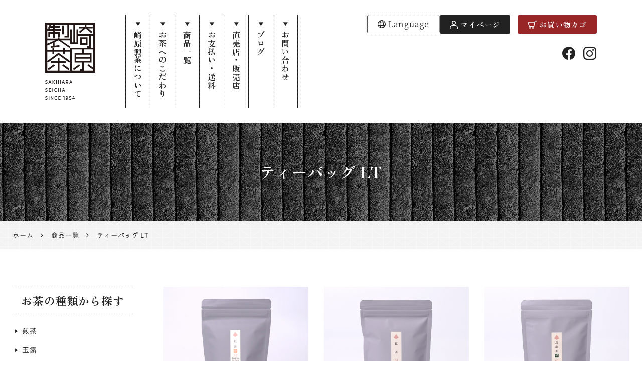

--- FILE ---
content_type: text/html; charset=UTF-8
request_url: https://sakihara-seicha.jp/products/type/tea-bag-lt/page/2
body_size: 11582
content:
<!DOCTYPE html>
<html lang="ja">
<head>
<meta charset="UTF-8">
<meta name="viewport" content="width=device-width, initial-scale=1">
<link rel="pingback" href="https://sakihara-seicha.jp/xmlrpc.php">
<title>ティーバッグ LTタイプのお茶 商品一覧 | 崎原製茶 公式通販サイト - Part 2</title>

		<!-- All in One SEO 4.9.3 - aioseo.com -->
	<meta name="description" content="崎原製茶のお茶、ティーバッグのタグ付きの商品をご紹介いたします。2杯分の茶葉ティーバッグが12パック入った商品です。職場やホテル等でポンと入れて簡単に上質なティータイムをお楽しみください。 - Part 2" />
	<meta name="robots" content="noindex, nofollow, max-image-preview:large" />
	<meta name="msvalidate.01" content="5DD4F7EAA8F4CF36FE06FE21559680A6" />
	<link rel="canonical" href="https://sakihara-seicha.jp/products/type/tea-bag-lt/page/2" />
	<link rel="prev" href="https://sakihara-seicha.jp/products/type/tea-bag-lt" />
	<meta name="generator" content="All in One SEO (AIOSEO) 4.9.3" />
		<!-- All in One SEO -->

<link rel='dns-prefetch' href='//static.addtoany.com' />
<link rel="alternate" type="application/rss+xml" title="崎原製茶 &raquo; フィード" href="https://sakihara-seicha.jp/feed" />
<link rel="alternate" type="application/rss+xml" title="崎原製茶 &raquo; コメントフィード" href="https://sakihara-seicha.jp/comments/feed" />
<link rel="alternate" type="application/rss+xml" title="崎原製茶 &raquo; ティーバッグ LT 商品タイプから探す のフィード" href="https://sakihara-seicha.jp/products/type/tea-bag-lt/feed" />
<style id='wp-img-auto-sizes-contain-inline-css'>
img:is([sizes=auto i],[sizes^="auto," i]){contain-intrinsic-size:3000px 1500px}
/*# sourceURL=wp-img-auto-sizes-contain-inline-css */
</style>
<style id='wp-block-library-inline-css'>
:root{--wp-block-synced-color:#7a00df;--wp-block-synced-color--rgb:122,0,223;--wp-bound-block-color:var(--wp-block-synced-color);--wp-editor-canvas-background:#ddd;--wp-admin-theme-color:#007cba;--wp-admin-theme-color--rgb:0,124,186;--wp-admin-theme-color-darker-10:#006ba1;--wp-admin-theme-color-darker-10--rgb:0,107,160.5;--wp-admin-theme-color-darker-20:#005a87;--wp-admin-theme-color-darker-20--rgb:0,90,135;--wp-admin-border-width-focus:2px}@media (min-resolution:192dpi){:root{--wp-admin-border-width-focus:1.5px}}.wp-element-button{cursor:pointer}:root .has-very-light-gray-background-color{background-color:#eee}:root .has-very-dark-gray-background-color{background-color:#313131}:root .has-very-light-gray-color{color:#eee}:root .has-very-dark-gray-color{color:#313131}:root .has-vivid-green-cyan-to-vivid-cyan-blue-gradient-background{background:linear-gradient(135deg,#00d084,#0693e3)}:root .has-purple-crush-gradient-background{background:linear-gradient(135deg,#34e2e4,#4721fb 50%,#ab1dfe)}:root .has-hazy-dawn-gradient-background{background:linear-gradient(135deg,#faaca8,#dad0ec)}:root .has-subdued-olive-gradient-background{background:linear-gradient(135deg,#fafae1,#67a671)}:root .has-atomic-cream-gradient-background{background:linear-gradient(135deg,#fdd79a,#004a59)}:root .has-nightshade-gradient-background{background:linear-gradient(135deg,#330968,#31cdcf)}:root .has-midnight-gradient-background{background:linear-gradient(135deg,#020381,#2874fc)}:root{--wp--preset--font-size--normal:16px;--wp--preset--font-size--huge:42px}.has-regular-font-size{font-size:1em}.has-larger-font-size{font-size:2.625em}.has-normal-font-size{font-size:var(--wp--preset--font-size--normal)}.has-huge-font-size{font-size:var(--wp--preset--font-size--huge)}.has-text-align-center{text-align:center}.has-text-align-left{text-align:left}.has-text-align-right{text-align:right}.has-fit-text{white-space:nowrap!important}#end-resizable-editor-section{display:none}.aligncenter{clear:both}.items-justified-left{justify-content:flex-start}.items-justified-center{justify-content:center}.items-justified-right{justify-content:flex-end}.items-justified-space-between{justify-content:space-between}.screen-reader-text{border:0;clip-path:inset(50%);height:1px;margin:-1px;overflow:hidden;padding:0;position:absolute;width:1px;word-wrap:normal!important}.screen-reader-text:focus{background-color:#ddd;clip-path:none;color:#444;display:block;font-size:1em;height:auto;left:5px;line-height:normal;padding:15px 23px 14px;text-decoration:none;top:5px;width:auto;z-index:100000}html :where(.has-border-color){border-style:solid}html :where([style*=border-top-color]){border-top-style:solid}html :where([style*=border-right-color]){border-right-style:solid}html :where([style*=border-bottom-color]){border-bottom-style:solid}html :where([style*=border-left-color]){border-left-style:solid}html :where([style*=border-width]){border-style:solid}html :where([style*=border-top-width]){border-top-style:solid}html :where([style*=border-right-width]){border-right-style:solid}html :where([style*=border-bottom-width]){border-bottom-style:solid}html :where([style*=border-left-width]){border-left-style:solid}html :where(img[class*=wp-image-]){height:auto;max-width:100%}:where(figure){margin:0 0 1em}html :where(.is-position-sticky){--wp-admin--admin-bar--position-offset:var(--wp-admin--admin-bar--height,0px)}@media screen and (max-width:600px){html :where(.is-position-sticky){--wp-admin--admin-bar--position-offset:0px}}

/*# sourceURL=wp-block-library-inline-css */
</style><style id='wp-block-heading-inline-css'>
h1:where(.wp-block-heading).has-background,h2:where(.wp-block-heading).has-background,h3:where(.wp-block-heading).has-background,h4:where(.wp-block-heading).has-background,h5:where(.wp-block-heading).has-background,h6:where(.wp-block-heading).has-background{padding:1.25em 2.375em}h1.has-text-align-left[style*=writing-mode]:where([style*=vertical-lr]),h1.has-text-align-right[style*=writing-mode]:where([style*=vertical-rl]),h2.has-text-align-left[style*=writing-mode]:where([style*=vertical-lr]),h2.has-text-align-right[style*=writing-mode]:where([style*=vertical-rl]),h3.has-text-align-left[style*=writing-mode]:where([style*=vertical-lr]),h3.has-text-align-right[style*=writing-mode]:where([style*=vertical-rl]),h4.has-text-align-left[style*=writing-mode]:where([style*=vertical-lr]),h4.has-text-align-right[style*=writing-mode]:where([style*=vertical-rl]),h5.has-text-align-left[style*=writing-mode]:where([style*=vertical-lr]),h5.has-text-align-right[style*=writing-mode]:where([style*=vertical-rl]),h6.has-text-align-left[style*=writing-mode]:where([style*=vertical-lr]),h6.has-text-align-right[style*=writing-mode]:where([style*=vertical-rl]){rotate:180deg}
/*# sourceURL=https://sakihara-seicha.jp/wp-includes/blocks/heading/style.min.css */
</style>
<style id='wp-block-list-inline-css'>
ol,ul{box-sizing:border-box}:root :where(.wp-block-list.has-background){padding:1.25em 2.375em}
/*# sourceURL=https://sakihara-seicha.jp/wp-includes/blocks/list/style.min.css */
</style>
<style id='wp-block-paragraph-inline-css'>
.is-small-text{font-size:.875em}.is-regular-text{font-size:1em}.is-large-text{font-size:2.25em}.is-larger-text{font-size:3em}.has-drop-cap:not(:focus):first-letter{float:left;font-size:8.4em;font-style:normal;font-weight:100;line-height:.68;margin:.05em .1em 0 0;text-transform:uppercase}body.rtl .has-drop-cap:not(:focus):first-letter{float:none;margin-left:.1em}p.has-drop-cap.has-background{overflow:hidden}:root :where(p.has-background){padding:1.25em 2.375em}:where(p.has-text-color:not(.has-link-color)) a{color:inherit}p.has-text-align-left[style*="writing-mode:vertical-lr"],p.has-text-align-right[style*="writing-mode:vertical-rl"]{rotate:180deg}
/*# sourceURL=https://sakihara-seicha.jp/wp-includes/blocks/paragraph/style.min.css */
</style>
<style id='global-styles-inline-css'>
:root{--wp--preset--aspect-ratio--square: 1;--wp--preset--aspect-ratio--4-3: 4/3;--wp--preset--aspect-ratio--3-4: 3/4;--wp--preset--aspect-ratio--3-2: 3/2;--wp--preset--aspect-ratio--2-3: 2/3;--wp--preset--aspect-ratio--16-9: 16/9;--wp--preset--aspect-ratio--9-16: 9/16;--wp--preset--color--black: #000000;--wp--preset--color--cyan-bluish-gray: #abb8c3;--wp--preset--color--white: #ffffff;--wp--preset--color--pale-pink: #f78da7;--wp--preset--color--vivid-red: #cf2e2e;--wp--preset--color--luminous-vivid-orange: #ff6900;--wp--preset--color--luminous-vivid-amber: #fcb900;--wp--preset--color--light-green-cyan: #7bdcb5;--wp--preset--color--vivid-green-cyan: #00d084;--wp--preset--color--pale-cyan-blue: #8ed1fc;--wp--preset--color--vivid-cyan-blue: #0693e3;--wp--preset--color--vivid-purple: #9b51e0;--wp--preset--gradient--vivid-cyan-blue-to-vivid-purple: linear-gradient(135deg,rgb(6,147,227) 0%,rgb(155,81,224) 100%);--wp--preset--gradient--light-green-cyan-to-vivid-green-cyan: linear-gradient(135deg,rgb(122,220,180) 0%,rgb(0,208,130) 100%);--wp--preset--gradient--luminous-vivid-amber-to-luminous-vivid-orange: linear-gradient(135deg,rgb(252,185,0) 0%,rgb(255,105,0) 100%);--wp--preset--gradient--luminous-vivid-orange-to-vivid-red: linear-gradient(135deg,rgb(255,105,0) 0%,rgb(207,46,46) 100%);--wp--preset--gradient--very-light-gray-to-cyan-bluish-gray: linear-gradient(135deg,rgb(238,238,238) 0%,rgb(169,184,195) 100%);--wp--preset--gradient--cool-to-warm-spectrum: linear-gradient(135deg,rgb(74,234,220) 0%,rgb(151,120,209) 20%,rgb(207,42,186) 40%,rgb(238,44,130) 60%,rgb(251,105,98) 80%,rgb(254,248,76) 100%);--wp--preset--gradient--blush-light-purple: linear-gradient(135deg,rgb(255,206,236) 0%,rgb(152,150,240) 100%);--wp--preset--gradient--blush-bordeaux: linear-gradient(135deg,rgb(254,205,165) 0%,rgb(254,45,45) 50%,rgb(107,0,62) 100%);--wp--preset--gradient--luminous-dusk: linear-gradient(135deg,rgb(255,203,112) 0%,rgb(199,81,192) 50%,rgb(65,88,208) 100%);--wp--preset--gradient--pale-ocean: linear-gradient(135deg,rgb(255,245,203) 0%,rgb(182,227,212) 50%,rgb(51,167,181) 100%);--wp--preset--gradient--electric-grass: linear-gradient(135deg,rgb(202,248,128) 0%,rgb(113,206,126) 100%);--wp--preset--gradient--midnight: linear-gradient(135deg,rgb(2,3,129) 0%,rgb(40,116,252) 100%);--wp--preset--font-size--small: 13px;--wp--preset--font-size--medium: 20px;--wp--preset--font-size--large: 36px;--wp--preset--font-size--x-large: 42px;--wp--preset--spacing--20: 0.44rem;--wp--preset--spacing--30: 0.67rem;--wp--preset--spacing--40: 1rem;--wp--preset--spacing--50: 1.5rem;--wp--preset--spacing--60: 2.25rem;--wp--preset--spacing--70: 3.38rem;--wp--preset--spacing--80: 5.06rem;--wp--preset--shadow--natural: 6px 6px 9px rgba(0, 0, 0, 0.2);--wp--preset--shadow--deep: 12px 12px 50px rgba(0, 0, 0, 0.4);--wp--preset--shadow--sharp: 6px 6px 0px rgba(0, 0, 0, 0.2);--wp--preset--shadow--outlined: 6px 6px 0px -3px rgb(255, 255, 255), 6px 6px rgb(0, 0, 0);--wp--preset--shadow--crisp: 6px 6px 0px rgb(0, 0, 0);}:where(.is-layout-flex){gap: 0.5em;}:where(.is-layout-grid){gap: 0.5em;}body .is-layout-flex{display: flex;}.is-layout-flex{flex-wrap: wrap;align-items: center;}.is-layout-flex > :is(*, div){margin: 0;}body .is-layout-grid{display: grid;}.is-layout-grid > :is(*, div){margin: 0;}:where(.wp-block-columns.is-layout-flex){gap: 2em;}:where(.wp-block-columns.is-layout-grid){gap: 2em;}:where(.wp-block-post-template.is-layout-flex){gap: 1.25em;}:where(.wp-block-post-template.is-layout-grid){gap: 1.25em;}.has-black-color{color: var(--wp--preset--color--black) !important;}.has-cyan-bluish-gray-color{color: var(--wp--preset--color--cyan-bluish-gray) !important;}.has-white-color{color: var(--wp--preset--color--white) !important;}.has-pale-pink-color{color: var(--wp--preset--color--pale-pink) !important;}.has-vivid-red-color{color: var(--wp--preset--color--vivid-red) !important;}.has-luminous-vivid-orange-color{color: var(--wp--preset--color--luminous-vivid-orange) !important;}.has-luminous-vivid-amber-color{color: var(--wp--preset--color--luminous-vivid-amber) !important;}.has-light-green-cyan-color{color: var(--wp--preset--color--light-green-cyan) !important;}.has-vivid-green-cyan-color{color: var(--wp--preset--color--vivid-green-cyan) !important;}.has-pale-cyan-blue-color{color: var(--wp--preset--color--pale-cyan-blue) !important;}.has-vivid-cyan-blue-color{color: var(--wp--preset--color--vivid-cyan-blue) !important;}.has-vivid-purple-color{color: var(--wp--preset--color--vivid-purple) !important;}.has-black-background-color{background-color: var(--wp--preset--color--black) !important;}.has-cyan-bluish-gray-background-color{background-color: var(--wp--preset--color--cyan-bluish-gray) !important;}.has-white-background-color{background-color: var(--wp--preset--color--white) !important;}.has-pale-pink-background-color{background-color: var(--wp--preset--color--pale-pink) !important;}.has-vivid-red-background-color{background-color: var(--wp--preset--color--vivid-red) !important;}.has-luminous-vivid-orange-background-color{background-color: var(--wp--preset--color--luminous-vivid-orange) !important;}.has-luminous-vivid-amber-background-color{background-color: var(--wp--preset--color--luminous-vivid-amber) !important;}.has-light-green-cyan-background-color{background-color: var(--wp--preset--color--light-green-cyan) !important;}.has-vivid-green-cyan-background-color{background-color: var(--wp--preset--color--vivid-green-cyan) !important;}.has-pale-cyan-blue-background-color{background-color: var(--wp--preset--color--pale-cyan-blue) !important;}.has-vivid-cyan-blue-background-color{background-color: var(--wp--preset--color--vivid-cyan-blue) !important;}.has-vivid-purple-background-color{background-color: var(--wp--preset--color--vivid-purple) !important;}.has-black-border-color{border-color: var(--wp--preset--color--black) !important;}.has-cyan-bluish-gray-border-color{border-color: var(--wp--preset--color--cyan-bluish-gray) !important;}.has-white-border-color{border-color: var(--wp--preset--color--white) !important;}.has-pale-pink-border-color{border-color: var(--wp--preset--color--pale-pink) !important;}.has-vivid-red-border-color{border-color: var(--wp--preset--color--vivid-red) !important;}.has-luminous-vivid-orange-border-color{border-color: var(--wp--preset--color--luminous-vivid-orange) !important;}.has-luminous-vivid-amber-border-color{border-color: var(--wp--preset--color--luminous-vivid-amber) !important;}.has-light-green-cyan-border-color{border-color: var(--wp--preset--color--light-green-cyan) !important;}.has-vivid-green-cyan-border-color{border-color: var(--wp--preset--color--vivid-green-cyan) !important;}.has-pale-cyan-blue-border-color{border-color: var(--wp--preset--color--pale-cyan-blue) !important;}.has-vivid-cyan-blue-border-color{border-color: var(--wp--preset--color--vivid-cyan-blue) !important;}.has-vivid-purple-border-color{border-color: var(--wp--preset--color--vivid-purple) !important;}.has-vivid-cyan-blue-to-vivid-purple-gradient-background{background: var(--wp--preset--gradient--vivid-cyan-blue-to-vivid-purple) !important;}.has-light-green-cyan-to-vivid-green-cyan-gradient-background{background: var(--wp--preset--gradient--light-green-cyan-to-vivid-green-cyan) !important;}.has-luminous-vivid-amber-to-luminous-vivid-orange-gradient-background{background: var(--wp--preset--gradient--luminous-vivid-amber-to-luminous-vivid-orange) !important;}.has-luminous-vivid-orange-to-vivid-red-gradient-background{background: var(--wp--preset--gradient--luminous-vivid-orange-to-vivid-red) !important;}.has-very-light-gray-to-cyan-bluish-gray-gradient-background{background: var(--wp--preset--gradient--very-light-gray-to-cyan-bluish-gray) !important;}.has-cool-to-warm-spectrum-gradient-background{background: var(--wp--preset--gradient--cool-to-warm-spectrum) !important;}.has-blush-light-purple-gradient-background{background: var(--wp--preset--gradient--blush-light-purple) !important;}.has-blush-bordeaux-gradient-background{background: var(--wp--preset--gradient--blush-bordeaux) !important;}.has-luminous-dusk-gradient-background{background: var(--wp--preset--gradient--luminous-dusk) !important;}.has-pale-ocean-gradient-background{background: var(--wp--preset--gradient--pale-ocean) !important;}.has-electric-grass-gradient-background{background: var(--wp--preset--gradient--electric-grass) !important;}.has-midnight-gradient-background{background: var(--wp--preset--gradient--midnight) !important;}.has-small-font-size{font-size: var(--wp--preset--font-size--small) !important;}.has-medium-font-size{font-size: var(--wp--preset--font-size--medium) !important;}.has-large-font-size{font-size: var(--wp--preset--font-size--large) !important;}.has-x-large-font-size{font-size: var(--wp--preset--font-size--x-large) !important;}
/*# sourceURL=global-styles-inline-css */
</style>

<style id='classic-theme-styles-inline-css'>
/*! This file is auto-generated */
.wp-block-button__link{color:#fff;background-color:#32373c;border-radius:9999px;box-shadow:none;text-decoration:none;padding:calc(.667em + 2px) calc(1.333em + 2px);font-size:1.125em}.wp-block-file__button{background:#32373c;color:#fff;text-decoration:none}
/*# sourceURL=/wp-includes/css/classic-themes.min.css */
</style>
<link rel='stylesheet' id='contact-form-7-css' href='https://sakihara-seicha.jp/wp-content/plugins/contact-form-7/includes/css/styles.css?ver=6.1.4' media='all' />
<link rel='stylesheet' id='widgetopts-styles-css' href='https://sakihara-seicha.jp/wp-content/plugins/widget-options/assets/css/widget-options.css?ver=4.1.3' media='all' />
<link rel='stylesheet' id='ngt-style-css' href='https://sakihara-seicha.jp/wp-content/themes/sakihara/style.css?ver=5e5d7e0f7997851d811b85f09b341dad' media='all' />
<link rel='stylesheet' id='ngt-multilingual-style-css' href='https://sakihara-seicha.jp/wp-content/themes/sakihara/css/multilingual.css?ver=5e5d7e0f7997851d811b85f09b341dad' media='all' />
<link rel='stylesheet' id='addtoany-css' href='https://sakihara-seicha.jp/wp-content/plugins/add-to-any/addtoany.min.css?ver=1.16' media='all' />
<script id="addtoany-core-js-before">
/* <![CDATA[ */
window.a2a_config=window.a2a_config||{};a2a_config.callbacks=[];a2a_config.overlays=[];a2a_config.templates={};a2a_localize = {
	Share: "共有",
	Save: "ブックマーク",
	Subscribe: "購読",
	Email: "メール",
	Bookmark: "ブックマーク",
	ShowAll: "すべて表示する",
	ShowLess: "小さく表示する",
	FindServices: "サービスを探す",
	FindAnyServiceToAddTo: "追加するサービスを今すぐ探す",
	PoweredBy: "Powered by",
	ShareViaEmail: "メールでシェアする",
	SubscribeViaEmail: "メールで購読する",
	BookmarkInYourBrowser: "ブラウザにブックマーク",
	BookmarkInstructions: "このページをブックマークするには、 Ctrl+D または \u2318+D を押下。",
	AddToYourFavorites: "お気に入りに追加",
	SendFromWebOrProgram: "任意のメールアドレスまたはメールプログラムから送信",
	EmailProgram: "メールプログラム",
	More: "詳細&#8230;",
	ThanksForSharing: "共有ありがとうございます !",
	ThanksForFollowing: "フォローありがとうございます !"
};


//# sourceURL=addtoany-core-js-before
/* ]]> */
</script>
<script defer src="https://static.addtoany.com/menu/page.js" id="addtoany-core-js"></script>
<script src="https://sakihara-seicha.jp/wp-includes/js/jquery/jquery.min.js?ver=3.7.1" id="jquery-core-js"></script>
<script src="https://sakihara-seicha.jp/wp-includes/js/jquery/jquery-migrate.min.js?ver=3.4.1" id="jquery-migrate-js"></script>
<script defer src="https://sakihara-seicha.jp/wp-content/plugins/add-to-any/addtoany.min.js?ver=1.1" id="addtoany-jquery-js"></script>
<link rel="https://api.w.org/" href="https://sakihara-seicha.jp/wp-json/" /><link rel="alternate" title="JSON" type="application/json" href="https://sakihara-seicha.jp/wp-json/wp/v2/products-type/34" /><meta name="format-detection" content="telephone=no"><meta name="referrer" content="no-referrer-when-downgrade"><link rel="preload" as="font" href="https://sakihara-seicha.jp/wp-content/themes/sakihara/fonts/icomoon.woff2" crossorigin><link rel="preconnect" href="https://fonts.googleapis.com"><link rel="preconnect" href="https://fonts.gstatic.com" crossorigin><link href="https://fonts.googleapis.com/css2?family=Lato:wght@700&family=Zen+Old+Mincho:wght@700&display=swap" rel="stylesheet"><link rel="stylesheet" href="https://cdn.jsdelivr.net/npm/yakuhanjp@3.4.1/dist/css/yakuhanrp.min.css"><link rel="stylesheet" href="https://cdn.jsdelivr.net/npm/yakuhanjp@3.4.1/dist/css/yakuhanmp.min.css"><link rel="shortcut icon" href="https://sakihara-seicha.jp/wp-content/themes/sakihara/images/favicon.ico" type="image/x-icon"><link rel="apple-touch-icon" href="https://sakihara-seicha.jp/wp-content/themes/sakihara/images/apple-touch-icon.png">

<!-- Google tag (gtag.js) -->
<script async src="https://www.googletagmanager.com/gtag/js?id=G-QPQ6P7H8MH"></script>
<script>
  window.dataLayer = window.dataLayer || [];
  function gtag(){dataLayer.push(arguments);}
  gtag('js', new Date());

  gtag('config', 'G-QPQ6P7H8MH');
</script>
<script src="https://bbc.bibian.co.jp/js/bbc_v1.js" charset="utf-8"></script>
</head>
<body class="archive paged tax-products-type term-tea-bag-lt term-34 paged-2 wp-theme-sakihara">

<div id="site-wrap">
<header id="site-header" class="clearfix">
	
<div id="header-wrap" class="wp-block-ngt-div">
<div class="wp-block-ngt-div">
<div id="header-branding" class="wp-block-ngt-div">		<div id="site-title">
						<a href="https://sakihara-seicha.jp/"><span>崎原製茶 公式通販サイト | 茶師謹製の日本茶、鹿児島茶</span>
				<picture>
					<source srcset="https://sakihara-seicha.jp/wp-content/themes/sakihara/images/logo.png 1x, https://sakihara-seicha.jp/wp-content/themes/sakihara/images/logo-2x.png 2x">
					<img decoding="async" src="https://sakihara-seicha.jp/wp-content/themes/sakihara/images/logo.png" alt="崎原製茶 公式通販サイト | 茶師謹製の日本茶、鹿児島茶">
				</picture>
			</a>
			</div>
	
</div>



<nav id="site-navigation" class="wp-block-ngt-nav main-navigation clearfix"><ul class="nav-menu clearfix"><li id="menu-item-1736" class="menu-item menu-item-type-post_type menu-item-object-page menu-item-1736"><a href="https://sakihara-seicha.jp/about.html">崎原製茶について</a></li>
<li id="menu-item-1735" class="menu-item menu-item-type-post_type menu-item-object-page menu-item-1735"><a href="https://sakihara-seicha.jp/tea/">お茶へのこだわり</a></li>
<li id="menu-item-1734" class="menu-item menu-item-type-post_type menu-item-object-page menu-item-1734"><a href="https://sakihara-seicha.jp/products/">商品一覧</a></li>
<li id="menu-item-1733" class="menu-item menu-item-type-post_type menu-item-object-page menu-item-1733"><a href="https://sakihara-seicha.jp/guide.html">お支払い・送料</a></li>
<li id="menu-item-1732" class="menu-item menu-item-type-post_type menu-item-object-page menu-item-1732"><a href="https://sakihara-seicha.jp/shop.html">直売店・販売店</a></li>
<li id="menu-item-1738" class="menu-item menu-item-type-post_type menu-item-object-page current_page_parent menu-item-1738"><a href="https://sakihara-seicha.jp/blog/">ブログ</a></li>
<li id="menu-item-1737" class="menu-item menu-item-type-post_type menu-item-object-page menu-item-1737"><a href="https://sakihara-seicha.jp/contact.html">お問い合わせ</a></li>
</ul>
</nav>



<div id="header-side" class="wp-block-ngt-div">
<div id="top-nav" class="wp-block-ngt-div">
<div id="language-nav" class="wp-block-ngt-div  add-bottom-2_3-x">	<ul class="pull-down-list">
		<li class="language-button">Language
			<ul>
				<li><a href="https://sakihara-seicha.jp/">日本語</a></li>
<li><a href="https://sakihara-seicha.jp/en/">English</a></li>
			</ul>
		</li>
	</ul>
	
</div>



<div id="cart-nav" class="wp-block-ngt-div add-bottom-2_3 add-bottom-1_3-m add-bottom-1_3-s">
<div id="header-mypage" class="wp-block-ngt-div  add-bottom-1_3 add-bottom-0-x"><a href="https://sakiharaseicha.shop-pro.jp/customer/login" class="button style01 width-1"><span class="icon-mypage add-right-1_6"></span>マイページ</a>
</div>



<div id="header-cart" class="wp-block-ngt-div"><a href="https://sakiharaseicha.shop-pro.jp/cart/" class="button width-1"><span class="icon-cart add-right-1_6"></span>お買い物カゴ</a>
</div>
</div>
</div>



<div id="sns-nav" class="wp-block-ngt-div">
<ul class="wp-block-list">
<li><a href="https://www.facebook.com/sakiharaseicha/" target="_blank" rel="noopener" class="no-decoration"><span class="icon-facebook"></span></a></li>



<li><a href="https://www.instagram.com/sakihara_seicha/" target="_blank" rel="noopener" class="no-decoration"><span class="icon-instagram"></span></a></li>
</ul>
</div>
</div>
</div>
</div>
</header>

<div class="page-title scroll-back-pattern">
	<div class="inner-wrap">
					<h1>
				ティーバッグ LT			</h1>
			</div>
</div>
<div class="breadcrumbs">
	<div class="inner-wrap clearfix">
		<span property="itemListElement" typeof="ListItem"><a property="item" typeof="WebPage" href="https://sakihara-seicha.jp" class="home"><span property="name">ホーム</span></a><meta property="position" content="1"></span><span class="icon-arrow-right"></span><span property="itemListElement" typeof="ListItem"><a property="item" typeof="WebPage" href="https://sakihara-seicha.jp/products/" class="products-root post post-products" ><span property="name">商品一覧</span></a><meta property="position" content="2"></span><span class="icon-arrow-right"></span><span property="itemListElement" typeof="ListItem"><span property="name" class="archive taxonomy products-type current-item">ティーバッグ LT</span><meta property="url" content="https://sakihara-seicha.jp/products/type/tea-bag-lt"><meta property="position" content="3"></span>	</div>
</div>
	<div id="site-content" class="clearfix">
		<div class="inner-wrap clearfix">
			<div class="row c-two reverse">
				<div id="primary">
																<div class="archive-products">
							<div class="row col-1_3-x col-1_2-l col-1_2-m col-1_2-s gap gap-2_3-l gap-1_2-m gap-1_3-s">
																	<div class="products-archive col-scope add-bottom add-bottom-3_2-x">
	<a href="https://sakihara-seicha.jp/products/5793.html">
		<figure class="featured-image object-fit-cover ratio-1_1 add-bottom-1_2">
					<img width="750" height="750" src="https://sakihara-seicha.jp/wp-content/uploads/2024/02/lt-black-tea-spring.jpg" class="attachment-large size-large wp-post-image" alt="紅茶 春 LT ティーバッグタイプ 6g×12p" decoding="async" fetchpriority="high" srcset="https://sakihara-seicha.jp/wp-content/uploads/2024/02/lt-black-tea-spring.jpg 750w, https://sakihara-seicha.jp/wp-content/uploads/2024/02/lt-black-tea-spring-300x300.jpg 300w, https://sakihara-seicha.jp/wp-content/uploads/2024/02/lt-black-tea-spring-150x150.jpg 150w" sizes="(max-width: 750px) 100vw, 750px" />				</figure>
		<div class="article-content">
			<h2 class="fs-h5">紅茶 春 LT ティーバッグタイプ 6g×12p</h2><div class="products-overview add-bottom-1_3">こだわり自社製造の和紅茶です。香り高く、お砂糖なしでも自然の甘みと旨みが口いっぱいに広がります。</div><div class="price"><span class="num">1,296</span><span class="yen">円</span><span class="tax">（税込）</span></div>		</div>
	</a>
</div>																	<div class="products-archive col-scope add-bottom add-bottom-3_2-x">
	<a href="https://sakihara-seicha.jp/products/3783.html">
		<figure class="featured-image object-fit-cover ratio-1_1 add-bottom-1_2">
					<img width="750" height="750" src="https://sakihara-seicha.jp/wp-content/uploads/2022/08/products-lt-black-tea.jpg" class="attachment-large size-large wp-post-image" alt="紅茶 LT ティーバッグタイプ 6g×12p" decoding="async" srcset="https://sakihara-seicha.jp/wp-content/uploads/2022/08/products-lt-black-tea.jpg 750w, https://sakihara-seicha.jp/wp-content/uploads/2022/08/products-lt-black-tea-300x300.jpg 300w, https://sakihara-seicha.jp/wp-content/uploads/2022/08/products-lt-black-tea-150x150.jpg 150w" sizes="(max-width: 750px) 100vw, 750px" />				</figure>
		<div class="article-content">
			<h2 class="fs-h5">紅茶 LT ティーバッグタイプ 6g×12p</h2><div class="products-overview add-bottom-1_3">こだわり自社製造の和紅茶です。香り高く、お砂糖なしでも自然の甘みと旨みが口いっぱいに広がります。</div><div class="price"><span class="num">1,296</span><span class="yen">円</span><span class="tax">（税込）</span></div>		</div>
	</a>
</div>																	<div class="products-archive col-scope add-bottom add-bottom-3_2-x">
	<a href="https://sakihara-seicha.jp/products/3779.html">
		<figure class="featured-image object-fit-cover ratio-1_1 add-bottom-1_2">
					<img width="750" height="750" src="https://sakihara-seicha.jp/wp-content/uploads/2022/08/products-lt-oolong-tea-green.jpg" class="attachment-large size-large wp-post-image" alt="烏龍茶 緑 LT ティーバッグタイプ 6g×12p" decoding="async" srcset="https://sakihara-seicha.jp/wp-content/uploads/2022/08/products-lt-oolong-tea-green.jpg 750w, https://sakihara-seicha.jp/wp-content/uploads/2022/08/products-lt-oolong-tea-green-300x300.jpg 300w, https://sakihara-seicha.jp/wp-content/uploads/2022/08/products-lt-oolong-tea-green-150x150.jpg 150w" sizes="(max-width: 750px) 100vw, 750px" />				</figure>
		<div class="article-content">
			<h2 class="fs-h5">烏龍茶 緑 LT ティーバッグタイプ 6g×12p</h2><div class="products-overview add-bottom-1_3">緑の水色をした烏龍茶。緑茶を思わせる爽やかな風味と烏龍茶の豊かな香りや味わいをお楽しみいただけます。</div><div class="price"><span class="num">1,296</span><span class="yen">円</span><span class="tax">（税込）</span></div>		</div>
	</a>
</div>																	<div class="products-archive col-scope add-bottom add-bottom-3_2-x">
	<a href="https://sakihara-seicha.jp/products/3780.html">
		<figure class="featured-image object-fit-cover ratio-1_1 add-bottom-1_2">
					<img width="750" height="750" src="https://sakihara-seicha.jp/wp-content/uploads/2022/08/products-lt-oolong-tea-red.jpg" class="attachment-large size-large wp-post-image" alt="烏龍茶 赤 LT ティーバッグタイプ 6g×12p" decoding="async" loading="lazy" srcset="https://sakihara-seicha.jp/wp-content/uploads/2022/08/products-lt-oolong-tea-red.jpg 750w, https://sakihara-seicha.jp/wp-content/uploads/2022/08/products-lt-oolong-tea-red-300x300.jpg 300w, https://sakihara-seicha.jp/wp-content/uploads/2022/08/products-lt-oolong-tea-red-150x150.jpg 150w" sizes="auto, (max-width: 750px) 100vw, 750px" />				</figure>
		<div class="article-content">
			<h2 class="fs-h5">烏龍茶 赤 LT ティーバッグタイプ 6g×12p</h2><div class="products-overview add-bottom-1_3">美しい琥珀色の水色で、花を思わせるような優雅な香りとふくよかな旨み、渋みが少なく苦みが心地よい烏龍茶赤です。</div><div class="price"><span class="num">1,296</span><span class="yen">円</span><span class="tax">（税込）</span></div>		</div>
	</a>
</div>																	<div class="products-archive col-scope add-bottom add-bottom-3_2-x">
	<a href="https://sakihara-seicha.jp/products/3792.html">
		<figure class="featured-image object-fit-cover ratio-1_1 add-bottom-1_2">
					<img width="750" height="750" src="https://sakihara-seicha.jp/wp-content/uploads/2022/08/products-lt-puerh-tea-gold.jpg" class="attachment-large size-large wp-post-image" alt="プーアル茶 金 LT ティーバッグタイプ 6g×12p" decoding="async" loading="lazy" srcset="https://sakihara-seicha.jp/wp-content/uploads/2022/08/products-lt-puerh-tea-gold.jpg 750w, https://sakihara-seicha.jp/wp-content/uploads/2022/08/products-lt-puerh-tea-gold-300x300.jpg 300w, https://sakihara-seicha.jp/wp-content/uploads/2022/08/products-lt-puerh-tea-gold-150x150.jpg 150w" sizes="auto, (max-width: 750px) 100vw, 750px" />				</figure>
		<div class="article-content">
			<h2 class="fs-h5">プーアル茶 金 LT ティーバッグタイプ 6g×12p</h2><div class="products-overview add-bottom-1_3">上質な茶葉に焼酎用麹「黄麹」を使ったプーアル茶です。夏の花のように華やかな香りとすがすがしい酸味が特徴です。</div><div class="price"><span class="num">1,620</span><span class="yen">円</span><span class="tax">（税込）</span></div>		</div>
	</a>
</div>																	<div class="products-archive col-scope add-bottom add-bottom-3_2-x">
	<a href="https://sakihara-seicha.jp/products/3793.html">
		<figure class="featured-image object-fit-cover ratio-1_1 add-bottom-1_2">
					<img width="750" height="750" src="https://sakihara-seicha.jp/wp-content/uploads/2022/08/products-lt-puerh-tea-black.jpg" class="attachment-large size-large wp-post-image" alt="プーアル茶 黒 LT ティーバッグタイプ 6g×12p（240cc用）" decoding="async" loading="lazy" srcset="https://sakihara-seicha.jp/wp-content/uploads/2022/08/products-lt-puerh-tea-black.jpg 750w, https://sakihara-seicha.jp/wp-content/uploads/2022/08/products-lt-puerh-tea-black-300x300.jpg 300w, https://sakihara-seicha.jp/wp-content/uploads/2022/08/products-lt-puerh-tea-black-150x150.jpg 150w" sizes="auto, (max-width: 750px) 100vw, 750px" />				</figure>
		<div class="article-content">
			<h2 class="fs-h5">プーアル茶 黒 LT ティーバッグタイプ 6g×12p（240cc用）</h2><div class="products-overview add-bottom-1_3">上質な茶葉に焼酎用麹「黒麹」を使ったプーアル茶です。成熟した花のような香りとコクの中にほのかな酸味が感じられます。</div><div class="price"><span class="num">1,620</span><span class="yen">円</span><span class="tax">（税込）</span></div>		</div>
	</a>
</div>																	<div class="products-archive col-scope add-bottom add-bottom-3_2-x">
	<a href="https://sakihara-seicha.jp/products/3794.html">
		<figure class="featured-image object-fit-cover ratio-1_1 add-bottom-1_2">
					<img width="750" height="750" src="https://sakihara-seicha.jp/wp-content/uploads/2022/08/products-lt-puerh-tea-white.jpg" class="attachment-large size-large wp-post-image" alt="プーアル茶 白 LT ティーバッグタイプ 6g×12p" decoding="async" loading="lazy" srcset="https://sakihara-seicha.jp/wp-content/uploads/2022/08/products-lt-puerh-tea-white.jpg 750w, https://sakihara-seicha.jp/wp-content/uploads/2022/08/products-lt-puerh-tea-white-300x300.jpg 300w, https://sakihara-seicha.jp/wp-content/uploads/2022/08/products-lt-puerh-tea-white-150x150.jpg 150w" sizes="auto, (max-width: 750px) 100vw, 750px" />				</figure>
		<div class="article-content">
			<h2 class="fs-h5">プーアル茶 白 LT ティーバッグタイプ 6g×12p</h2><div class="products-overview add-bottom-1_3">上質な茶葉に焼酎用麹「白麹」を使ったプーアル茶です。優しい花のような香りとさっぱりした後味で飲みやすいのが特徴です。</div><div class="price"><span class="num">1,620</span><span class="yen">円</span><span class="tax">（税込）</span></div>		</div>
	</a>
</div>																	<div class="products-archive col-scope add-bottom add-bottom-3_2-x">
	<a href="https://sakihara-seicha.jp/products/3757.html">
		<figure class="featured-image object-fit-cover ratio-1_1 add-bottom-1_2">
					<img width="750" height="750" src="https://sakihara-seicha.jp/wp-content/uploads/2022/08/products-lt-coldbrew-sencha-with-matcha.jpg" class="attachment-large size-large wp-post-image" alt="水出し 抹茶入り煎茶 LT ティーバッグタイプ 6g×15p" decoding="async" loading="lazy" srcset="https://sakihara-seicha.jp/wp-content/uploads/2022/08/products-lt-coldbrew-sencha-with-matcha.jpg 750w, https://sakihara-seicha.jp/wp-content/uploads/2022/08/products-lt-coldbrew-sencha-with-matcha-300x300.jpg 300w, https://sakihara-seicha.jp/wp-content/uploads/2022/08/products-lt-coldbrew-sencha-with-matcha-150x150.jpg 150w" sizes="auto, (max-width: 750px) 100vw, 750px" />				</figure>
		<div class="article-content">
			<h2 class="fs-h5">水出し 抹茶入り煎茶 LT ティーバッグタイプ 6g×15p</h2><div class="products-overview add-bottom-1_3">水出しタイプの抹茶入り煎茶です。お茶がお好きな方への夏の贈り物にもおすすめです。</div><div class="price"><span class="num">1,080</span><span class="yen">円</span><span class="tax">（税込）</span></div>		</div>
	</a>
</div>																	<div class="products-archive col-scope add-bottom add-bottom-3_2-x">
	<a href="https://sakihara-seicha.jp/products/3774.html">
		<figure class="featured-image object-fit-cover ratio-1_1 add-bottom-1_2">
					<img width="750" height="750" src="https://sakihara-seicha.jp/wp-content/uploads/2022/08/products-lt-coldbrew-genmaicha-with-matcha.jpg" class="attachment-large size-large wp-post-image" alt="水出し 抹茶入り玄米茶 LT ティーバッグタイプ 6g×15p" decoding="async" loading="lazy" srcset="https://sakihara-seicha.jp/wp-content/uploads/2022/08/products-lt-coldbrew-genmaicha-with-matcha.jpg 750w, https://sakihara-seicha.jp/wp-content/uploads/2022/08/products-lt-coldbrew-genmaicha-with-matcha-300x300.jpg 300w, https://sakihara-seicha.jp/wp-content/uploads/2022/08/products-lt-coldbrew-genmaicha-with-matcha-150x150.jpg 150w" sizes="auto, (max-width: 750px) 100vw, 750px" />				</figure>
		<div class="article-content">
			<h2 class="fs-h5">水出し 抹茶入り玄米茶 LT ティーバッグタイプ 6g×15p</h2><div class="products-overview add-bottom-1_3">香り高い玄米茶と上品な味わいの抹茶を、崎原製茶らしくバランスの良いブレンドにした水出し玄米茶です。</div><div class="price"><span class="num">1,080</span><span class="yen">円</span><span class="tax">（税込）</span></div>		</div>
	</a>
</div>																	<div class="products-archive col-scope add-bottom add-bottom-3_2-x">
	<a href="https://sakihara-seicha.jp/products/3766.html">
		<figure class="featured-image object-fit-cover ratio-1_1 add-bottom-1_2">
					<img width="750" height="750" src="https://sakihara-seicha.jp/wp-content/uploads/2022/08/products-lt-coldbrew-houjicha-1.jpg" class="attachment-large size-large wp-post-image" alt="水出し 焙じ茶 LT ティーバッグタイプ 5g×10p" decoding="async" loading="lazy" srcset="https://sakihara-seicha.jp/wp-content/uploads/2022/08/products-lt-coldbrew-houjicha-1.jpg 750w, https://sakihara-seicha.jp/wp-content/uploads/2022/08/products-lt-coldbrew-houjicha-1-300x300.jpg 300w, https://sakihara-seicha.jp/wp-content/uploads/2022/08/products-lt-coldbrew-houjicha-1-150x150.jpg 150w" sizes="auto, (max-width: 750px) 100vw, 750px" />				</figure>
		<div class="article-content">
			<h2 class="fs-h5">水出し 焙じ茶 LT ティーバッグタイプ 5g×10p</h2><div class="products-overview add-bottom-1_3">ごくごく飲める軽やかさですっきりと美味しい水出し焙じ茶です。ノンカフェインで普段の水分補給にもおすすめ！</div><div class="price"><span class="num">756</span><span class="yen">円</span><span class="tax">（税込）</span></div>		</div>
	</a>
</div>																	<div class="products-archive col-scope add-bottom add-bottom-3_2-x">
	<a href="https://sakihara-seicha.jp/products/3784.html">
		<figure class="featured-image object-fit-cover ratio-1_1 add-bottom-1_2">
					<img width="750" height="750" src="https://sakihara-seicha.jp/wp-content/uploads/2022/08/products-lt-coldbrew-black-tea.jpg" class="attachment-large size-large wp-post-image" alt="水出し 紅茶 LT ティーバッグタイプ 6g×12p" decoding="async" loading="lazy" srcset="https://sakihara-seicha.jp/wp-content/uploads/2022/08/products-lt-coldbrew-black-tea.jpg 750w, https://sakihara-seicha.jp/wp-content/uploads/2022/08/products-lt-coldbrew-black-tea-300x300.jpg 300w, https://sakihara-seicha.jp/wp-content/uploads/2022/08/products-lt-coldbrew-black-tea-150x150.jpg 150w" sizes="auto, (max-width: 750px) 100vw, 750px" />				</figure>
		<div class="article-content">
			<h2 class="fs-h5">水出し 紅茶 LT ティーバッグタイプ 6g×12p</h2><div class="products-overview add-bottom-1_3">まろやかな甘みですっきりと美味しい水出し紅茶です。夏の贈り物にもおすすめです。</div><div class="price"><span class="num">1,080</span><span class="yen">円</span><span class="tax">（税込）</span></div>		</div>
	</a>
</div>															</div>
						</div>
						<div class='wp-pagenavi' role='navigation'>
<span class='pages'>2 / 2</span><a class="previouspostslink" rel="prev" aria-label="前のページ" href="https://sakihara-seicha.jp/products/type/tea-bag-lt">«</a><a class="page smaller" title="ページ 1" href="https://sakihara-seicha.jp/products/type/tea-bag-lt">1</a><span aria-current='page' class='current'>2</span>
</div>									</div><!-- #primary -->
				<div id="secondary">
					<div class="widget widget_products-category add-bottom add-bottom-3_2-x clearfix"><h2>お茶の種類から探す</h2><ul>
	<li class="cat-item cat-item-16"><a href="https://sakihara-seicha.jp/products/category/sencha">煎茶</a>
</li>
	<li class="cat-item cat-item-17"><a href="https://sakihara-seicha.jp/products/category/gyokuro">玉露</a>
</li>
	<li class="cat-item cat-item-18"><a href="https://sakihara-seicha.jp/products/category/roasted-green-tea">焙じ茶（ほうじ茶）</a>
</li>
	<li class="cat-item cat-item-19"><a href="https://sakihara-seicha.jp/products/category/brown-rice-tea">玄米茶</a>
</li>
	<li class="cat-item cat-item-20"><a href="https://sakihara-seicha.jp/products/category/oolong-tea">烏龍茶（ウーロン茶）</a>
</li>
	<li class="cat-item cat-item-21"><a href="https://sakihara-seicha.jp/products/category/black-tea">紅茶</a>
</li>
	<li class="cat-item cat-item-22"><a href="https://sakihara-seicha.jp/products/category/puerh-tea">プーアル茶</a>
</li>
</ul>
</div><div class="widget widget_products-type add-bottom add-bottom-3_2-x clearfix"><h2>商品タイプから探す</h2><ul>
	<li class="cat-item cat-item-23"><a href="https://sakihara-seicha.jp/products/type/tea-leaf">リーフ（茶葉）</a>
</li>
	<li class="cat-item cat-item-34 current-cat"><a aria-current="page" href="https://sakihara-seicha.jp/products/type/tea-bag-lt">ティーバッグ LT</a>
</li>
	<li class="cat-item cat-item-24"><a href="https://sakihara-seicha.jp/products/type/tea-bag-st">ティーバッグ ST</a>
</li>
	<li class="cat-item cat-item-37"><a href="https://sakihara-seicha.jp/products/type/tea-bag-st18">ティーバッグ ST18</a>
</li>
	<li class="cat-item cat-item-26"><a href="https://sakihara-seicha.jp/products/type/cold-brew">水出し用</a>
</li>
	<li class="cat-item cat-item-27"><a href="https://sakihara-seicha.jp/products/type/powder">粉末</a>
</li>
</ul>
</div><div class="widget widget_products-scene add-bottom add-bottom-3_2-x clearfix"><h2>利用シーンから探す</h2><ul>
	<li class="cat-item cat-item-28"><a href="https://sakihara-seicha.jp/products/scene/gift">ギフトセット</a>
</li>
	<li class="cat-item cat-item-29"><a href="https://sakihara-seicha.jp/products/scene/japanese-food">和食に合うお茶</a>
</li>
	<li class="cat-item cat-item-30"><a href="https://sakihara-seicha.jp/products/scene/western-food">洋食に合うお茶</a>
</li>
	<li class="cat-item cat-item-31"><a href="https://sakihara-seicha.jp/products/scene/chinese-food">中華に合うお茶</a>
</li>
</ul>
</div>									</div><!-- #secondary -->
			</div>
		</div>
	</div><!-- #site-content -->
	<footer id="site-footer" class="clearfix">
	
<div id="footer-top" class="wp-block-ngt-div scroll-back-image"></div>



<div class="wp-block-ngt-div footer-content-wrap">
<div class="wp-block-ngt-div inner-wrap">
<div class="wp-block-ngt-row-grid row-grid col-1_5-x col-1_3-l col-1-m col-1-s gap-x gap-l gap-m gap-s reduce-bottom-m reduce-bottom-s">
<div class="wp-block-ngt-col-scope-grid gw-2-x gw-3-l">
<div class="wp-block-ngt-div reduce-bottom-1_2 add-bottom-2_3-m add-bottom-2_3-s add-bottom-l">
<h2 class="fs-h4 wp-block-heading">崎原製茶</h2>



<p>〒895-0066<span class="invisible-x"> </span><br class="invisible-l invisible-m invisible-s">鹿児島県薩摩川内市五代町471-1<br>TEL:0996-22-3893<span class="invisible-x">　</span><br class="invisible-l invisible-m invisible-s">FAX:0996-22-3462</p>
</div>
</div>



<div class="wp-block-ngt-col-scope-grid gx-3-x">
<h3 class="fs-h5 wp-block-heading">Company</h3>


<div class="custom-menu clearfix"><ul id="menu-%e3%83%95%e3%83%83%e3%82%bf%e3%83%bc%e3%83%8a%e3%83%93%e3%82%b2%e3%83%bc%e3%82%b7%e3%83%a7%e3%83%b301" class="menu"><li id="menu-item-62" class="menu-item menu-item-type-post_type menu-item-object-page menu-item-home menu-item-62"><a href="https://sakihara-seicha.jp/">ホーム</a></li>
<li id="menu-item-2546" class="menu-item menu-item-type-post_type menu-item-object-page menu-item-2546"><a href="https://sakihara-seicha.jp/about.html">崎原製茶について</a></li>
<li id="menu-item-2545" class="menu-item menu-item-type-post_type menu-item-object-page menu-item-2545"><a href="https://sakihara-seicha.jp/company.html">企業情報</a></li>
<li id="menu-item-63" class="menu-item menu-item-type-post_type menu-item-object-page menu-item-privacy-policy menu-item-63"><a rel="privacy-policy" href="https://sakihara-seicha.jp/privacy.html">プライバシーポリシー</a></li>
<li id="menu-item-64" class="menu-item menu-item-type-post_type menu-item-object-page menu-item-64"><a href="https://sakihara-seicha.jp/sitemap.html">サイトマップ</a></li>
</ul></div>
</div>



<div class="wp-block-ngt-col-scope-grid gx-4-x">
<h3 class="fs-h5 wp-block-heading">Shopping Guide</h3>


<div class="custom-menu clearfix"><ul id="menu-%e3%83%95%e3%83%83%e3%82%bf%e3%83%bc%e3%83%8a%e3%83%93%e3%82%b2%e3%83%bc%e3%82%b7%e3%83%a7%e3%83%b302" class="menu"><li id="menu-item-2550" class="menu-item menu-item-type-custom menu-item-object-custom menu-item-2550"><a href="https://sakihara-seicha.jp/guide.html#payment">お支払い方法</a></li>
<li id="menu-item-2551" class="menu-item menu-item-type-custom menu-item-object-custom menu-item-2551"><a href="https://sakihara-seicha.jp/guide.html#delivery">配送・送料</a></li>
<li id="menu-item-2552" class="menu-item menu-item-type-custom menu-item-object-custom menu-item-2552"><a href="https://sakihara-seicha.jp/guide.html#return">返品・不良品</a></li>
<li id="menu-item-2549" class="menu-item menu-item-type-post_type menu-item-object-page menu-item-2549"><a href="https://sakihara-seicha.jp/legal.html">特定商取引法に基づく表記</a></li>
</ul></div>
</div>



<div class="wp-block-ngt-col-scope-grid gx-5-x">
<h3 class="fs-h5 wp-block-heading">Member</h3>


<div class="custom-menu clearfix"><ul id="menu-%e3%83%95%e3%83%83%e3%82%bf%e3%83%bc%e3%83%8a%e3%83%93%e3%82%b2%e3%83%bc%e3%82%b7%e3%83%a7%e3%83%b303" class="menu"><li id="menu-item-2554" class="menu-item menu-item-type-custom menu-item-object-custom menu-item-2554"><a href="https://sakiharaseicha.shop-pro.jp/secure/?mode=myaccount_login&#038;shop_id=PA01488070">マイページ</a></li>
<li id="menu-item-2557" class="menu-item menu-item-type-custom menu-item-object-custom menu-item-2557"><a href="https://members.shop-pro.jp/?mode=members&#038;shop_id=PA01488070">ログイン</a></li>
<li id="menu-item-2556" class="menu-item menu-item-type-custom menu-item-object-custom menu-item-2556"><a href="https://sakiharaseicha.shop-pro.jp/cart/">お買い物カゴ</a></li>
</ul></div>
</div>
</div>
</div>
</div>



<div class="wp-block-ngt-div footer-copyright-wrap clearfix">
<div class="wp-block-ngt-div inner-wrap"><div class="copyright">Copyright &copy; 崎原製茶. <br class="invisible-x invisible-l invisible-m">All Rights Reserved.</div>
</div>
</div>
</footer>
<a href="#site-header" id="scroll-up"><span class="icon-arrow-top"></span></a></div><!-- #site-wrap -->
<script type="speculationrules">
{"prefetch":[{"source":"document","where":{"and":[{"href_matches":"/*"},{"not":{"href_matches":["/wp-*.php","/wp-admin/*","/wp-content/uploads/*","/wp-content/*","/wp-content/plugins/*","/wp-content/themes/sakihara/*","/*\\?(.+)"]}},{"not":{"selector_matches":"a[rel~=\"nofollow\"]"}},{"not":{"selector_matches":".no-prefetch, .no-prefetch a"}}]},"eagerness":"conservative"}]}
</script>
<script src="https://sakihara-seicha.jp/wp-includes/js/dist/hooks.min.js?ver=dd5603f07f9220ed27f1" id="wp-hooks-js"></script>
<script src="https://sakihara-seicha.jp/wp-includes/js/dist/i18n.min.js?ver=c26c3dc7bed366793375" id="wp-i18n-js"></script>
<script id="wp-i18n-js-after">
/* <![CDATA[ */
wp.i18n.setLocaleData( { 'text direction\u0004ltr': [ 'ltr' ] } );
//# sourceURL=wp-i18n-js-after
/* ]]> */
</script>
<script src="https://sakihara-seicha.jp/wp-content/plugins/contact-form-7/includes/swv/js/index.js?ver=6.1.4" id="swv-js"></script>
<script id="contact-form-7-js-translations">
/* <![CDATA[ */
( function( domain, translations ) {
	var localeData = translations.locale_data[ domain ] || translations.locale_data.messages;
	localeData[""].domain = domain;
	wp.i18n.setLocaleData( localeData, domain );
} )( "contact-form-7", {"translation-revision-date":"2025-11-30 08:12:23+0000","generator":"GlotPress\/4.0.3","domain":"messages","locale_data":{"messages":{"":{"domain":"messages","plural-forms":"nplurals=1; plural=0;","lang":"ja_JP"},"This contact form is placed in the wrong place.":["\u3053\u306e\u30b3\u30f3\u30bf\u30af\u30c8\u30d5\u30a9\u30fc\u30e0\u306f\u9593\u9055\u3063\u305f\u4f4d\u7f6e\u306b\u7f6e\u304b\u308c\u3066\u3044\u307e\u3059\u3002"],"Error:":["\u30a8\u30e9\u30fc:"]}},"comment":{"reference":"includes\/js\/index.js"}} );
//# sourceURL=contact-form-7-js-translations
/* ]]> */
</script>
<script id="contact-form-7-js-before">
/* <![CDATA[ */
var wpcf7 = {
    "api": {
        "root": "https:\/\/sakihara-seicha.jp\/wp-json\/",
        "namespace": "contact-form-7\/v1"
    }
};
//# sourceURL=contact-form-7-js-before
/* ]]> */
</script>
<script src="https://sakihara-seicha.jp/wp-content/plugins/contact-form-7/includes/js/index.js?ver=6.1.4" id="contact-form-7-js"></script>
<script src="https://www.google.com/recaptcha/api.js?render=6LcIhXkiAAAAAF66EcaZKIlgFMorPETbh9L8nSZB&amp;ver=3.0" id="google-recaptcha-js"></script>
<script src="https://sakihara-seicha.jp/wp-content/themes/sakihara/js/recaptcha-text.js?ver=5e5d7e0f7997851d811b85f09b341dad" id="ngt-script-contact-form-7-js"></script>
<script src="https://sakihara-seicha.jp/wp-content/themes/sakihara/js/fitvids/jquery.fitvids.js?ver=5e5d7e0f7997851d811b85f09b341dad" id="ngt-fitvids-js"></script>
<script src="https://sakihara-seicha.jp/wp-content/themes/sakihara/js/fitvids/fitvids-setting.js?ver=5e5d7e0f7997851d811b85f09b341dad" id="ngt-fitvids-setting-js"></script>
<script src="https://sakihara-seicha.jp/wp-content/themes/sakihara/js/slick.min.js?ver=5e5d7e0f7997851d811b85f09b341dad" id="ngt-slick-min-js"></script>
<script src="https://sakihara-seicha.jp/wp-content/themes/sakihara/js/skrollr.min.js?ver=5e5d7e0f7997851d811b85f09b341dad" id="ngt-skrollr-js"></script>
<script src="https://sakihara-seicha.jp/wp-content/themes/sakihara/js/scrollbooster.min.js?ver=5e5d7e0f7997851d811b85f09b341dad" id="ngt-scrollbooster-js"></script>
<script src="https://sakihara-seicha.jp/wp-content/themes/sakihara/js/masonry.pkgd.min.js?ver=5e5d7e0f7997851d811b85f09b341dad" id="ngt-masonry-js"></script>
<script src="https://sakihara-seicha.jp/wp-content/themes/sakihara/js/SmoothScroll.js?ver=5e5d7e0f7997851d811b85f09b341dad" id="ngt-smoothscroll-js"></script>
<script src="https://sakihara-seicha.jp/wp-content/themes/sakihara/js/modernizr-webp.js?ver=5e5d7e0f7997851d811b85f09b341dad" id="ngt-modernizr-webp-js"></script>
<script src="https://sakihara-seicha.jp/wp-content/themes/sakihara/js/script.js?ver=5e5d7e0f7997851d811b85f09b341dad" id="ngt-script-js"></script>
<script src="https://sakihara-seicha.jp/wp-content/themes/sakihara/js/multilingual.js?ver=5e5d7e0f7997851d811b85f09b341dad" id="ngt-multilingual-script-js"></script>
<script src="https://sakihara-seicha.jp/wp-includes/js/dist/vendor/wp-polyfill.min.js?ver=3.15.0" id="wp-polyfill-js"></script>
<script id="wpcf7-recaptcha-js-before">
/* <![CDATA[ */
var wpcf7_recaptcha = {
    "sitekey": "6LcIhXkiAAAAAF66EcaZKIlgFMorPETbh9L8nSZB",
    "actions": {
        "homepage": "homepage",
        "contactform": "contactform"
    }
};
//# sourceURL=wpcf7-recaptcha-js-before
/* ]]> */
</script>
<script src="https://sakihara-seicha.jp/wp-content/plugins/contact-form-7/modules/recaptcha/index.js?ver=6.1.4" id="wpcf7-recaptcha-js"></script>
</body>
</html>


--- FILE ---
content_type: text/html; charset=utf-8
request_url: https://www.google.com/recaptcha/api2/anchor?ar=1&k=6LcIhXkiAAAAAF66EcaZKIlgFMorPETbh9L8nSZB&co=aHR0cHM6Ly9zYWtpaGFyYS1zZWljaGEuanA6NDQz&hl=en&v=PoyoqOPhxBO7pBk68S4YbpHZ&size=invisible&anchor-ms=20000&execute-ms=30000&cb=8db6bprsdj5h
body_size: 48786
content:
<!DOCTYPE HTML><html dir="ltr" lang="en"><head><meta http-equiv="Content-Type" content="text/html; charset=UTF-8">
<meta http-equiv="X-UA-Compatible" content="IE=edge">
<title>reCAPTCHA</title>
<style type="text/css">
/* cyrillic-ext */
@font-face {
  font-family: 'Roboto';
  font-style: normal;
  font-weight: 400;
  font-stretch: 100%;
  src: url(//fonts.gstatic.com/s/roboto/v48/KFO7CnqEu92Fr1ME7kSn66aGLdTylUAMa3GUBHMdazTgWw.woff2) format('woff2');
  unicode-range: U+0460-052F, U+1C80-1C8A, U+20B4, U+2DE0-2DFF, U+A640-A69F, U+FE2E-FE2F;
}
/* cyrillic */
@font-face {
  font-family: 'Roboto';
  font-style: normal;
  font-weight: 400;
  font-stretch: 100%;
  src: url(//fonts.gstatic.com/s/roboto/v48/KFO7CnqEu92Fr1ME7kSn66aGLdTylUAMa3iUBHMdazTgWw.woff2) format('woff2');
  unicode-range: U+0301, U+0400-045F, U+0490-0491, U+04B0-04B1, U+2116;
}
/* greek-ext */
@font-face {
  font-family: 'Roboto';
  font-style: normal;
  font-weight: 400;
  font-stretch: 100%;
  src: url(//fonts.gstatic.com/s/roboto/v48/KFO7CnqEu92Fr1ME7kSn66aGLdTylUAMa3CUBHMdazTgWw.woff2) format('woff2');
  unicode-range: U+1F00-1FFF;
}
/* greek */
@font-face {
  font-family: 'Roboto';
  font-style: normal;
  font-weight: 400;
  font-stretch: 100%;
  src: url(//fonts.gstatic.com/s/roboto/v48/KFO7CnqEu92Fr1ME7kSn66aGLdTylUAMa3-UBHMdazTgWw.woff2) format('woff2');
  unicode-range: U+0370-0377, U+037A-037F, U+0384-038A, U+038C, U+038E-03A1, U+03A3-03FF;
}
/* math */
@font-face {
  font-family: 'Roboto';
  font-style: normal;
  font-weight: 400;
  font-stretch: 100%;
  src: url(//fonts.gstatic.com/s/roboto/v48/KFO7CnqEu92Fr1ME7kSn66aGLdTylUAMawCUBHMdazTgWw.woff2) format('woff2');
  unicode-range: U+0302-0303, U+0305, U+0307-0308, U+0310, U+0312, U+0315, U+031A, U+0326-0327, U+032C, U+032F-0330, U+0332-0333, U+0338, U+033A, U+0346, U+034D, U+0391-03A1, U+03A3-03A9, U+03B1-03C9, U+03D1, U+03D5-03D6, U+03F0-03F1, U+03F4-03F5, U+2016-2017, U+2034-2038, U+203C, U+2040, U+2043, U+2047, U+2050, U+2057, U+205F, U+2070-2071, U+2074-208E, U+2090-209C, U+20D0-20DC, U+20E1, U+20E5-20EF, U+2100-2112, U+2114-2115, U+2117-2121, U+2123-214F, U+2190, U+2192, U+2194-21AE, U+21B0-21E5, U+21F1-21F2, U+21F4-2211, U+2213-2214, U+2216-22FF, U+2308-230B, U+2310, U+2319, U+231C-2321, U+2336-237A, U+237C, U+2395, U+239B-23B7, U+23D0, U+23DC-23E1, U+2474-2475, U+25AF, U+25B3, U+25B7, U+25BD, U+25C1, U+25CA, U+25CC, U+25FB, U+266D-266F, U+27C0-27FF, U+2900-2AFF, U+2B0E-2B11, U+2B30-2B4C, U+2BFE, U+3030, U+FF5B, U+FF5D, U+1D400-1D7FF, U+1EE00-1EEFF;
}
/* symbols */
@font-face {
  font-family: 'Roboto';
  font-style: normal;
  font-weight: 400;
  font-stretch: 100%;
  src: url(//fonts.gstatic.com/s/roboto/v48/KFO7CnqEu92Fr1ME7kSn66aGLdTylUAMaxKUBHMdazTgWw.woff2) format('woff2');
  unicode-range: U+0001-000C, U+000E-001F, U+007F-009F, U+20DD-20E0, U+20E2-20E4, U+2150-218F, U+2190, U+2192, U+2194-2199, U+21AF, U+21E6-21F0, U+21F3, U+2218-2219, U+2299, U+22C4-22C6, U+2300-243F, U+2440-244A, U+2460-24FF, U+25A0-27BF, U+2800-28FF, U+2921-2922, U+2981, U+29BF, U+29EB, U+2B00-2BFF, U+4DC0-4DFF, U+FFF9-FFFB, U+10140-1018E, U+10190-1019C, U+101A0, U+101D0-101FD, U+102E0-102FB, U+10E60-10E7E, U+1D2C0-1D2D3, U+1D2E0-1D37F, U+1F000-1F0FF, U+1F100-1F1AD, U+1F1E6-1F1FF, U+1F30D-1F30F, U+1F315, U+1F31C, U+1F31E, U+1F320-1F32C, U+1F336, U+1F378, U+1F37D, U+1F382, U+1F393-1F39F, U+1F3A7-1F3A8, U+1F3AC-1F3AF, U+1F3C2, U+1F3C4-1F3C6, U+1F3CA-1F3CE, U+1F3D4-1F3E0, U+1F3ED, U+1F3F1-1F3F3, U+1F3F5-1F3F7, U+1F408, U+1F415, U+1F41F, U+1F426, U+1F43F, U+1F441-1F442, U+1F444, U+1F446-1F449, U+1F44C-1F44E, U+1F453, U+1F46A, U+1F47D, U+1F4A3, U+1F4B0, U+1F4B3, U+1F4B9, U+1F4BB, U+1F4BF, U+1F4C8-1F4CB, U+1F4D6, U+1F4DA, U+1F4DF, U+1F4E3-1F4E6, U+1F4EA-1F4ED, U+1F4F7, U+1F4F9-1F4FB, U+1F4FD-1F4FE, U+1F503, U+1F507-1F50B, U+1F50D, U+1F512-1F513, U+1F53E-1F54A, U+1F54F-1F5FA, U+1F610, U+1F650-1F67F, U+1F687, U+1F68D, U+1F691, U+1F694, U+1F698, U+1F6AD, U+1F6B2, U+1F6B9-1F6BA, U+1F6BC, U+1F6C6-1F6CF, U+1F6D3-1F6D7, U+1F6E0-1F6EA, U+1F6F0-1F6F3, U+1F6F7-1F6FC, U+1F700-1F7FF, U+1F800-1F80B, U+1F810-1F847, U+1F850-1F859, U+1F860-1F887, U+1F890-1F8AD, U+1F8B0-1F8BB, U+1F8C0-1F8C1, U+1F900-1F90B, U+1F93B, U+1F946, U+1F984, U+1F996, U+1F9E9, U+1FA00-1FA6F, U+1FA70-1FA7C, U+1FA80-1FA89, U+1FA8F-1FAC6, U+1FACE-1FADC, U+1FADF-1FAE9, U+1FAF0-1FAF8, U+1FB00-1FBFF;
}
/* vietnamese */
@font-face {
  font-family: 'Roboto';
  font-style: normal;
  font-weight: 400;
  font-stretch: 100%;
  src: url(//fonts.gstatic.com/s/roboto/v48/KFO7CnqEu92Fr1ME7kSn66aGLdTylUAMa3OUBHMdazTgWw.woff2) format('woff2');
  unicode-range: U+0102-0103, U+0110-0111, U+0128-0129, U+0168-0169, U+01A0-01A1, U+01AF-01B0, U+0300-0301, U+0303-0304, U+0308-0309, U+0323, U+0329, U+1EA0-1EF9, U+20AB;
}
/* latin-ext */
@font-face {
  font-family: 'Roboto';
  font-style: normal;
  font-weight: 400;
  font-stretch: 100%;
  src: url(//fonts.gstatic.com/s/roboto/v48/KFO7CnqEu92Fr1ME7kSn66aGLdTylUAMa3KUBHMdazTgWw.woff2) format('woff2');
  unicode-range: U+0100-02BA, U+02BD-02C5, U+02C7-02CC, U+02CE-02D7, U+02DD-02FF, U+0304, U+0308, U+0329, U+1D00-1DBF, U+1E00-1E9F, U+1EF2-1EFF, U+2020, U+20A0-20AB, U+20AD-20C0, U+2113, U+2C60-2C7F, U+A720-A7FF;
}
/* latin */
@font-face {
  font-family: 'Roboto';
  font-style: normal;
  font-weight: 400;
  font-stretch: 100%;
  src: url(//fonts.gstatic.com/s/roboto/v48/KFO7CnqEu92Fr1ME7kSn66aGLdTylUAMa3yUBHMdazQ.woff2) format('woff2');
  unicode-range: U+0000-00FF, U+0131, U+0152-0153, U+02BB-02BC, U+02C6, U+02DA, U+02DC, U+0304, U+0308, U+0329, U+2000-206F, U+20AC, U+2122, U+2191, U+2193, U+2212, U+2215, U+FEFF, U+FFFD;
}
/* cyrillic-ext */
@font-face {
  font-family: 'Roboto';
  font-style: normal;
  font-weight: 500;
  font-stretch: 100%;
  src: url(//fonts.gstatic.com/s/roboto/v48/KFO7CnqEu92Fr1ME7kSn66aGLdTylUAMa3GUBHMdazTgWw.woff2) format('woff2');
  unicode-range: U+0460-052F, U+1C80-1C8A, U+20B4, U+2DE0-2DFF, U+A640-A69F, U+FE2E-FE2F;
}
/* cyrillic */
@font-face {
  font-family: 'Roboto';
  font-style: normal;
  font-weight: 500;
  font-stretch: 100%;
  src: url(//fonts.gstatic.com/s/roboto/v48/KFO7CnqEu92Fr1ME7kSn66aGLdTylUAMa3iUBHMdazTgWw.woff2) format('woff2');
  unicode-range: U+0301, U+0400-045F, U+0490-0491, U+04B0-04B1, U+2116;
}
/* greek-ext */
@font-face {
  font-family: 'Roboto';
  font-style: normal;
  font-weight: 500;
  font-stretch: 100%;
  src: url(//fonts.gstatic.com/s/roboto/v48/KFO7CnqEu92Fr1ME7kSn66aGLdTylUAMa3CUBHMdazTgWw.woff2) format('woff2');
  unicode-range: U+1F00-1FFF;
}
/* greek */
@font-face {
  font-family: 'Roboto';
  font-style: normal;
  font-weight: 500;
  font-stretch: 100%;
  src: url(//fonts.gstatic.com/s/roboto/v48/KFO7CnqEu92Fr1ME7kSn66aGLdTylUAMa3-UBHMdazTgWw.woff2) format('woff2');
  unicode-range: U+0370-0377, U+037A-037F, U+0384-038A, U+038C, U+038E-03A1, U+03A3-03FF;
}
/* math */
@font-face {
  font-family: 'Roboto';
  font-style: normal;
  font-weight: 500;
  font-stretch: 100%;
  src: url(//fonts.gstatic.com/s/roboto/v48/KFO7CnqEu92Fr1ME7kSn66aGLdTylUAMawCUBHMdazTgWw.woff2) format('woff2');
  unicode-range: U+0302-0303, U+0305, U+0307-0308, U+0310, U+0312, U+0315, U+031A, U+0326-0327, U+032C, U+032F-0330, U+0332-0333, U+0338, U+033A, U+0346, U+034D, U+0391-03A1, U+03A3-03A9, U+03B1-03C9, U+03D1, U+03D5-03D6, U+03F0-03F1, U+03F4-03F5, U+2016-2017, U+2034-2038, U+203C, U+2040, U+2043, U+2047, U+2050, U+2057, U+205F, U+2070-2071, U+2074-208E, U+2090-209C, U+20D0-20DC, U+20E1, U+20E5-20EF, U+2100-2112, U+2114-2115, U+2117-2121, U+2123-214F, U+2190, U+2192, U+2194-21AE, U+21B0-21E5, U+21F1-21F2, U+21F4-2211, U+2213-2214, U+2216-22FF, U+2308-230B, U+2310, U+2319, U+231C-2321, U+2336-237A, U+237C, U+2395, U+239B-23B7, U+23D0, U+23DC-23E1, U+2474-2475, U+25AF, U+25B3, U+25B7, U+25BD, U+25C1, U+25CA, U+25CC, U+25FB, U+266D-266F, U+27C0-27FF, U+2900-2AFF, U+2B0E-2B11, U+2B30-2B4C, U+2BFE, U+3030, U+FF5B, U+FF5D, U+1D400-1D7FF, U+1EE00-1EEFF;
}
/* symbols */
@font-face {
  font-family: 'Roboto';
  font-style: normal;
  font-weight: 500;
  font-stretch: 100%;
  src: url(//fonts.gstatic.com/s/roboto/v48/KFO7CnqEu92Fr1ME7kSn66aGLdTylUAMaxKUBHMdazTgWw.woff2) format('woff2');
  unicode-range: U+0001-000C, U+000E-001F, U+007F-009F, U+20DD-20E0, U+20E2-20E4, U+2150-218F, U+2190, U+2192, U+2194-2199, U+21AF, U+21E6-21F0, U+21F3, U+2218-2219, U+2299, U+22C4-22C6, U+2300-243F, U+2440-244A, U+2460-24FF, U+25A0-27BF, U+2800-28FF, U+2921-2922, U+2981, U+29BF, U+29EB, U+2B00-2BFF, U+4DC0-4DFF, U+FFF9-FFFB, U+10140-1018E, U+10190-1019C, U+101A0, U+101D0-101FD, U+102E0-102FB, U+10E60-10E7E, U+1D2C0-1D2D3, U+1D2E0-1D37F, U+1F000-1F0FF, U+1F100-1F1AD, U+1F1E6-1F1FF, U+1F30D-1F30F, U+1F315, U+1F31C, U+1F31E, U+1F320-1F32C, U+1F336, U+1F378, U+1F37D, U+1F382, U+1F393-1F39F, U+1F3A7-1F3A8, U+1F3AC-1F3AF, U+1F3C2, U+1F3C4-1F3C6, U+1F3CA-1F3CE, U+1F3D4-1F3E0, U+1F3ED, U+1F3F1-1F3F3, U+1F3F5-1F3F7, U+1F408, U+1F415, U+1F41F, U+1F426, U+1F43F, U+1F441-1F442, U+1F444, U+1F446-1F449, U+1F44C-1F44E, U+1F453, U+1F46A, U+1F47D, U+1F4A3, U+1F4B0, U+1F4B3, U+1F4B9, U+1F4BB, U+1F4BF, U+1F4C8-1F4CB, U+1F4D6, U+1F4DA, U+1F4DF, U+1F4E3-1F4E6, U+1F4EA-1F4ED, U+1F4F7, U+1F4F9-1F4FB, U+1F4FD-1F4FE, U+1F503, U+1F507-1F50B, U+1F50D, U+1F512-1F513, U+1F53E-1F54A, U+1F54F-1F5FA, U+1F610, U+1F650-1F67F, U+1F687, U+1F68D, U+1F691, U+1F694, U+1F698, U+1F6AD, U+1F6B2, U+1F6B9-1F6BA, U+1F6BC, U+1F6C6-1F6CF, U+1F6D3-1F6D7, U+1F6E0-1F6EA, U+1F6F0-1F6F3, U+1F6F7-1F6FC, U+1F700-1F7FF, U+1F800-1F80B, U+1F810-1F847, U+1F850-1F859, U+1F860-1F887, U+1F890-1F8AD, U+1F8B0-1F8BB, U+1F8C0-1F8C1, U+1F900-1F90B, U+1F93B, U+1F946, U+1F984, U+1F996, U+1F9E9, U+1FA00-1FA6F, U+1FA70-1FA7C, U+1FA80-1FA89, U+1FA8F-1FAC6, U+1FACE-1FADC, U+1FADF-1FAE9, U+1FAF0-1FAF8, U+1FB00-1FBFF;
}
/* vietnamese */
@font-face {
  font-family: 'Roboto';
  font-style: normal;
  font-weight: 500;
  font-stretch: 100%;
  src: url(//fonts.gstatic.com/s/roboto/v48/KFO7CnqEu92Fr1ME7kSn66aGLdTylUAMa3OUBHMdazTgWw.woff2) format('woff2');
  unicode-range: U+0102-0103, U+0110-0111, U+0128-0129, U+0168-0169, U+01A0-01A1, U+01AF-01B0, U+0300-0301, U+0303-0304, U+0308-0309, U+0323, U+0329, U+1EA0-1EF9, U+20AB;
}
/* latin-ext */
@font-face {
  font-family: 'Roboto';
  font-style: normal;
  font-weight: 500;
  font-stretch: 100%;
  src: url(//fonts.gstatic.com/s/roboto/v48/KFO7CnqEu92Fr1ME7kSn66aGLdTylUAMa3KUBHMdazTgWw.woff2) format('woff2');
  unicode-range: U+0100-02BA, U+02BD-02C5, U+02C7-02CC, U+02CE-02D7, U+02DD-02FF, U+0304, U+0308, U+0329, U+1D00-1DBF, U+1E00-1E9F, U+1EF2-1EFF, U+2020, U+20A0-20AB, U+20AD-20C0, U+2113, U+2C60-2C7F, U+A720-A7FF;
}
/* latin */
@font-face {
  font-family: 'Roboto';
  font-style: normal;
  font-weight: 500;
  font-stretch: 100%;
  src: url(//fonts.gstatic.com/s/roboto/v48/KFO7CnqEu92Fr1ME7kSn66aGLdTylUAMa3yUBHMdazQ.woff2) format('woff2');
  unicode-range: U+0000-00FF, U+0131, U+0152-0153, U+02BB-02BC, U+02C6, U+02DA, U+02DC, U+0304, U+0308, U+0329, U+2000-206F, U+20AC, U+2122, U+2191, U+2193, U+2212, U+2215, U+FEFF, U+FFFD;
}
/* cyrillic-ext */
@font-face {
  font-family: 'Roboto';
  font-style: normal;
  font-weight: 900;
  font-stretch: 100%;
  src: url(//fonts.gstatic.com/s/roboto/v48/KFO7CnqEu92Fr1ME7kSn66aGLdTylUAMa3GUBHMdazTgWw.woff2) format('woff2');
  unicode-range: U+0460-052F, U+1C80-1C8A, U+20B4, U+2DE0-2DFF, U+A640-A69F, U+FE2E-FE2F;
}
/* cyrillic */
@font-face {
  font-family: 'Roboto';
  font-style: normal;
  font-weight: 900;
  font-stretch: 100%;
  src: url(//fonts.gstatic.com/s/roboto/v48/KFO7CnqEu92Fr1ME7kSn66aGLdTylUAMa3iUBHMdazTgWw.woff2) format('woff2');
  unicode-range: U+0301, U+0400-045F, U+0490-0491, U+04B0-04B1, U+2116;
}
/* greek-ext */
@font-face {
  font-family: 'Roboto';
  font-style: normal;
  font-weight: 900;
  font-stretch: 100%;
  src: url(//fonts.gstatic.com/s/roboto/v48/KFO7CnqEu92Fr1ME7kSn66aGLdTylUAMa3CUBHMdazTgWw.woff2) format('woff2');
  unicode-range: U+1F00-1FFF;
}
/* greek */
@font-face {
  font-family: 'Roboto';
  font-style: normal;
  font-weight: 900;
  font-stretch: 100%;
  src: url(//fonts.gstatic.com/s/roboto/v48/KFO7CnqEu92Fr1ME7kSn66aGLdTylUAMa3-UBHMdazTgWw.woff2) format('woff2');
  unicode-range: U+0370-0377, U+037A-037F, U+0384-038A, U+038C, U+038E-03A1, U+03A3-03FF;
}
/* math */
@font-face {
  font-family: 'Roboto';
  font-style: normal;
  font-weight: 900;
  font-stretch: 100%;
  src: url(//fonts.gstatic.com/s/roboto/v48/KFO7CnqEu92Fr1ME7kSn66aGLdTylUAMawCUBHMdazTgWw.woff2) format('woff2');
  unicode-range: U+0302-0303, U+0305, U+0307-0308, U+0310, U+0312, U+0315, U+031A, U+0326-0327, U+032C, U+032F-0330, U+0332-0333, U+0338, U+033A, U+0346, U+034D, U+0391-03A1, U+03A3-03A9, U+03B1-03C9, U+03D1, U+03D5-03D6, U+03F0-03F1, U+03F4-03F5, U+2016-2017, U+2034-2038, U+203C, U+2040, U+2043, U+2047, U+2050, U+2057, U+205F, U+2070-2071, U+2074-208E, U+2090-209C, U+20D0-20DC, U+20E1, U+20E5-20EF, U+2100-2112, U+2114-2115, U+2117-2121, U+2123-214F, U+2190, U+2192, U+2194-21AE, U+21B0-21E5, U+21F1-21F2, U+21F4-2211, U+2213-2214, U+2216-22FF, U+2308-230B, U+2310, U+2319, U+231C-2321, U+2336-237A, U+237C, U+2395, U+239B-23B7, U+23D0, U+23DC-23E1, U+2474-2475, U+25AF, U+25B3, U+25B7, U+25BD, U+25C1, U+25CA, U+25CC, U+25FB, U+266D-266F, U+27C0-27FF, U+2900-2AFF, U+2B0E-2B11, U+2B30-2B4C, U+2BFE, U+3030, U+FF5B, U+FF5D, U+1D400-1D7FF, U+1EE00-1EEFF;
}
/* symbols */
@font-face {
  font-family: 'Roboto';
  font-style: normal;
  font-weight: 900;
  font-stretch: 100%;
  src: url(//fonts.gstatic.com/s/roboto/v48/KFO7CnqEu92Fr1ME7kSn66aGLdTylUAMaxKUBHMdazTgWw.woff2) format('woff2');
  unicode-range: U+0001-000C, U+000E-001F, U+007F-009F, U+20DD-20E0, U+20E2-20E4, U+2150-218F, U+2190, U+2192, U+2194-2199, U+21AF, U+21E6-21F0, U+21F3, U+2218-2219, U+2299, U+22C4-22C6, U+2300-243F, U+2440-244A, U+2460-24FF, U+25A0-27BF, U+2800-28FF, U+2921-2922, U+2981, U+29BF, U+29EB, U+2B00-2BFF, U+4DC0-4DFF, U+FFF9-FFFB, U+10140-1018E, U+10190-1019C, U+101A0, U+101D0-101FD, U+102E0-102FB, U+10E60-10E7E, U+1D2C0-1D2D3, U+1D2E0-1D37F, U+1F000-1F0FF, U+1F100-1F1AD, U+1F1E6-1F1FF, U+1F30D-1F30F, U+1F315, U+1F31C, U+1F31E, U+1F320-1F32C, U+1F336, U+1F378, U+1F37D, U+1F382, U+1F393-1F39F, U+1F3A7-1F3A8, U+1F3AC-1F3AF, U+1F3C2, U+1F3C4-1F3C6, U+1F3CA-1F3CE, U+1F3D4-1F3E0, U+1F3ED, U+1F3F1-1F3F3, U+1F3F5-1F3F7, U+1F408, U+1F415, U+1F41F, U+1F426, U+1F43F, U+1F441-1F442, U+1F444, U+1F446-1F449, U+1F44C-1F44E, U+1F453, U+1F46A, U+1F47D, U+1F4A3, U+1F4B0, U+1F4B3, U+1F4B9, U+1F4BB, U+1F4BF, U+1F4C8-1F4CB, U+1F4D6, U+1F4DA, U+1F4DF, U+1F4E3-1F4E6, U+1F4EA-1F4ED, U+1F4F7, U+1F4F9-1F4FB, U+1F4FD-1F4FE, U+1F503, U+1F507-1F50B, U+1F50D, U+1F512-1F513, U+1F53E-1F54A, U+1F54F-1F5FA, U+1F610, U+1F650-1F67F, U+1F687, U+1F68D, U+1F691, U+1F694, U+1F698, U+1F6AD, U+1F6B2, U+1F6B9-1F6BA, U+1F6BC, U+1F6C6-1F6CF, U+1F6D3-1F6D7, U+1F6E0-1F6EA, U+1F6F0-1F6F3, U+1F6F7-1F6FC, U+1F700-1F7FF, U+1F800-1F80B, U+1F810-1F847, U+1F850-1F859, U+1F860-1F887, U+1F890-1F8AD, U+1F8B0-1F8BB, U+1F8C0-1F8C1, U+1F900-1F90B, U+1F93B, U+1F946, U+1F984, U+1F996, U+1F9E9, U+1FA00-1FA6F, U+1FA70-1FA7C, U+1FA80-1FA89, U+1FA8F-1FAC6, U+1FACE-1FADC, U+1FADF-1FAE9, U+1FAF0-1FAF8, U+1FB00-1FBFF;
}
/* vietnamese */
@font-face {
  font-family: 'Roboto';
  font-style: normal;
  font-weight: 900;
  font-stretch: 100%;
  src: url(//fonts.gstatic.com/s/roboto/v48/KFO7CnqEu92Fr1ME7kSn66aGLdTylUAMa3OUBHMdazTgWw.woff2) format('woff2');
  unicode-range: U+0102-0103, U+0110-0111, U+0128-0129, U+0168-0169, U+01A0-01A1, U+01AF-01B0, U+0300-0301, U+0303-0304, U+0308-0309, U+0323, U+0329, U+1EA0-1EF9, U+20AB;
}
/* latin-ext */
@font-face {
  font-family: 'Roboto';
  font-style: normal;
  font-weight: 900;
  font-stretch: 100%;
  src: url(//fonts.gstatic.com/s/roboto/v48/KFO7CnqEu92Fr1ME7kSn66aGLdTylUAMa3KUBHMdazTgWw.woff2) format('woff2');
  unicode-range: U+0100-02BA, U+02BD-02C5, U+02C7-02CC, U+02CE-02D7, U+02DD-02FF, U+0304, U+0308, U+0329, U+1D00-1DBF, U+1E00-1E9F, U+1EF2-1EFF, U+2020, U+20A0-20AB, U+20AD-20C0, U+2113, U+2C60-2C7F, U+A720-A7FF;
}
/* latin */
@font-face {
  font-family: 'Roboto';
  font-style: normal;
  font-weight: 900;
  font-stretch: 100%;
  src: url(//fonts.gstatic.com/s/roboto/v48/KFO7CnqEu92Fr1ME7kSn66aGLdTylUAMa3yUBHMdazQ.woff2) format('woff2');
  unicode-range: U+0000-00FF, U+0131, U+0152-0153, U+02BB-02BC, U+02C6, U+02DA, U+02DC, U+0304, U+0308, U+0329, U+2000-206F, U+20AC, U+2122, U+2191, U+2193, U+2212, U+2215, U+FEFF, U+FFFD;
}

</style>
<link rel="stylesheet" type="text/css" href="https://www.gstatic.com/recaptcha/releases/PoyoqOPhxBO7pBk68S4YbpHZ/styles__ltr.css">
<script nonce="x7SFta78rai7wZRLhX01oQ" type="text/javascript">window['__recaptcha_api'] = 'https://www.google.com/recaptcha/api2/';</script>
<script type="text/javascript" src="https://www.gstatic.com/recaptcha/releases/PoyoqOPhxBO7pBk68S4YbpHZ/recaptcha__en.js" nonce="x7SFta78rai7wZRLhX01oQ">
      
    </script></head>
<body><div id="rc-anchor-alert" class="rc-anchor-alert"></div>
<input type="hidden" id="recaptcha-token" value="[base64]">
<script type="text/javascript" nonce="x7SFta78rai7wZRLhX01oQ">
      recaptcha.anchor.Main.init("[\x22ainput\x22,[\x22bgdata\x22,\x22\x22,\[base64]/[base64]/[base64]/[base64]/[base64]/[base64]/[base64]/[base64]/[base64]/[base64]\\u003d\x22,\[base64]\\u003d\x22,\x22JMK7f8Koa2lII8OJNGl2LRTCoC7DgDx1I8ODw4DDqMO+w6QqD3zDt2YkwqDDpznCh1BZworDhsKKKSrDnUPCi8OGNmPDtlvCrcOhOMORW8K+w57DtsKAwpsGw43Ct8OdVQ7CqTDCo13CjUNWw4vDhEAGTmwHN8OPecK5w5HDrMKaEsOMwqsGJMOQwr/DgMKGw4LDnMKgwpfClC/CnBrCu0l/MF7DjyvClDfCiMOlIcKKR1IvGnHChMOYEVnDtsOuw4TDgsOlDQYPwqfDhQTDrcK8w75Xw5oqBsKhKsKkYMKWPzfDkmDChsOqNGRhw7d5wq5OwoXDql05fkcVJ8Orw6FLXjHCjcKlYMKmF8K0w5Bfw6PDgwfCmknCth/DgMKFG8K8GXpZMixKRMKlCMOwFMOHJ2Qlw4/Ctn/DqsO8QsKFwrHCq8OzwrpvcMK8wo3CmAzCtMKBwqjCmxV7wq1ew6jCrsK1w5rCim3DtyU4wrvCqMKqw4IMwqbDsS0ewrLCv2xJHcOvLMOnw7V+w6lmw6/CosOKEDpMw6xfw4vCmX7DkHHDu1HDk20Ew5lyYMKcQW/DpwoCdVgaWcKEwrjCiA5lw6LDisO7w5zDqnFHNVM0w7zDonnDpUUvOhRfTsK+woYEesOOw47DhAsqDMOQwrvCocKic8OfPsOJwphKUMOGHRgQSMOyw7XCt8KbwrFrw6oBX37ChSbDv8KAw6LDrcOhIzxRYWohA1XDjULCti/DnDpgwpTChm/[base64]/DoSrCn8K/[base64]/[base64]/w4ZVwrHDqMOww7d/[base64]/DgsK6FivDnALCr8Olw41oCwzDq3t0wow3w4caGGDDqsODw5xvHEbDmsO8RTnChEwqwpXCqAfChH3Djj4gwo7DlzLCvTVlCEZHw7TCqg3CoMOCXz1gdMOFL1jCusO/w4rDqTfDnsKjXmpaw41JwoRTdinCpTTDpcO0w6Bhw4rCswrCmiBcwqHDuyVDDyIcwqs1wpjDhMOww6k0w7NSYMO0VlMWLyJNcFHCl8Kgw703wqI+w6/DvsOHOsKaYsKXAX/DumzDqMOlQiYGCSZyw5ZRB07DhcKCUcKfwqLDu3LCucKcwpfDk8KvwrLDqD3Cm8KMDVrDl8Kiw7nDjMKyw6fCusOXMCvCkGjDu8OLw4zCssOqQMKOwoDDiEcWfwY+W8KsUxBhD8OcRcOtLG8qwp7Ci8OaScKQQ25hwp7DuGs+woAAKsOrwoXCuVEUw6YCIMKyw7/[base64]/SmnCqMOVwozChCjCrD/CnBdSw6TDsMKJw7oUw5RcT2HCj8KGw5fDvsOQScOiAMOzwr1jw70eSCnDvcKswqjCjgM0cVrCocOOa8KGw4IRwr/CrUZvAsO0F8KTWmHCq2AhT0PDil3DhcO9wrMgRsKYcsKYw6tSMsKTJ8OOw4HCvVXCnsObw5IHWsOdVQc4DMO7w4fCksOFw6zCsXZ6w4RJwr/[base64]/CgUxUwrzDgDrDiVhBw6zDjHYBw5Q/wq3DoQzCkGUxwp7CtmZ2HlxYU3/DsB8LFcOMUnbCu8OOT8OWwoZYCcOuwqjDlcOZwrfDhw3Cmis8YxQ8E1sZw6PDiSVNcAzCmysHwrfDjcORwrVZG8ONw4rDrWg/XcKqIAnDj2PCgxFuw4XCmsKqbjYYw53ClCrDocOxYMKKw4JKw6YVw45cDMO0QsO/w4rDqcK/[base64]/w7nCmw7CpyrCnT7Cp07CuBB/fsOEIQFIO8KgwqzDjzcZwrzDuTvDkcKNdcKzAQvDhMK+w7nCuDnDjwMjw5HCjjIoVVVnwr1VDsOZQsK/[base64]/ClsKubk9qwo8Owo5UwpEXwrjDuMKnd8KewoFhZyzCi3ciw4opLhsYwoNwwqfCtcODw6XDicKew6NUwrxRSwLDv8OXw5nCqz/[base64]/CosOfS8K3AMOZwp5xw6rCjsK7O8KGScOqZ8K/KGIGw5jCoMOTI1jDomPDrsOeBAM9XWkSKSHCksO1GcOFw4BkLcK5w4NmKHzCvjrCiHDChFvCnsOiVB/Ds8OEB8Kyw5wkRsKmARPCr8K6DgoRYcKKPQBvw6ZodcOaWSDDl8O4woTDhh9NcsOJWjMbwooXw63CoMOZFsK4csO+w4p4wpTDqsK1w6TDk382HcOYwoNZwpnDiG4ww6TDkT7DqcKewoQ0w4zDqyPDgBNZw7RMVsKzw4jCh0XDqMKHwrPDpMO5w5ATD8Ogwpo/EcOmfcKoSMKqwp7DuzY7w4JYe0c0CWYxYjLDn8KMDgbDtsOXWcOpw6fDnCHDlcK1aR4FHsO6YwsWQcOoHTfDiC80MMKnw73DrsKyFHjDoGDDmMO3wp/Cg8KPUcKmw4vCgi/CjcK8w69EwqIrVyTCkT8HwpdnwptKKEgtw6bCjcKMSsKZXFfChxItworCsMOYwpjDnR52w6HCi8OefsK2Nk5+MBrDolkDQMKowq/[base64]/Dlm/Cj0LCpMKRURlJwqV8wql+w5rDosOAWRw9w5rCnsKSw6bDocK+wrXDosOZfm/[base64]/Dk35SbVPDjVXCncOSwrvDhcOlw7N4Phdqw67CpMKARMKUw7lFwqLCqMOMw7fDqsK2G8O5w6bDiHYjw48lVQw8wrh2fsOQZxR4w5ERw7rClEsxw6DCh8KgFQUiQBnDtA/[base64]/[base64]/CglEpXsKQw7Agw792wpsrdyRRBDAHw4zDnhRXBcOUwqkew5huwofDocObw7bCqnI5wqQFwoIdaGtvwrt+wqkYwq7DggsIw53CjMODw7w6V8OOXcOgwq4HwprCsyHDqcOPw5/CusKiwrY4RMOqw7omQcOawq3DrsKrwrBDYcKbwqwswqjCnwbDucKHwpRCRsKgd045wp/CjMKrX8KxbAg2XsOMw64YTMKEccOWw68GImEme8O7QcKkwq5VS8OsccOmw5huw7fDpijDncODw4vCr37DucOuDFrClsK8F8O0N8OKw5HDpT51d8KvwrTDkMOcDMK3w7FWw7/Cj0t/w6MVY8OhwpPCgsOhH8KBYmLCjHgRdyM2aiTChwPCjsKyYQtMwpLDvEFcwoLDhcKjw7PCn8OTDEnCpivDjSvDsGpoC8OaLhs/[base64]/DlcOQwrpxwrMeTMOcw5jDoD/[base64]/DmcOZSifChcKGKMO/C8K8A2LChSTDlcO+w7vCkcOdw59uwo7DncOdw4HCksOtQzxCDsK2wo1ow7XCnVpQZGbCt2MFS8Kkw6zCq8OFwpYdA8KeJMOyccKZw7jCjC1iCMOaw6/DnFjDpcONbDoAwq3DrlANBsO2OG7Cn8K+w4kZwrJQw5/DqCFNw7LDkcO6w6HDskRHwr3DocKGDkl4wqfCg8OPdcKjwq1XYWhVw4QwwpDDn3AiwqPClTdDUGTDtQvCqXjDnMKjKsOZwrUYVy7CrA3DklnDmxfDv2VlwohDwpkWw5TCjhbCiTHCu8KkPH/ChCnCqsKwH8KSZQ52UT3Dg1URw5bCp8KYw5XDjcK8wqLDt2TChDfClyrDrz7DgsKUB8OGwpcrwoBKdGFtwr3ChnlJw7ktBEFtw49sWcKVOSLCmn1MwokBYsKwCcKtw6Afw6/Dp8KsecO0D8KAAmAHw5zDiMKZTwFHRMK8w7E2wrnDkSHDp3/[base64]/DrWlpw7AVfcOWw7rDh8OeWAsQw47CocKhVMKrfVwXw4RpeMOiwpJwHMKPa8OAwpg/w6zCrC4hG8OoIsKgPBjDr8O8Q8KLw4XChh1MAFdJXxoWWFA0wrvDkXpdTsKNwpbDsMOYw6fCscOlW8Oqw5zDtsOsw7rDmzRMT8KmdwjDg8O8w5Yuw4bCp8OfPsOeOgDDgT/DhWJTwrzDlMK/[base64]/DcK3wp8xekFow44hwpzCqBTCk8KSw7JUbVvDgsKmFlbCqw06w7VuDiNsNHlGwoTDn8KGw4nClMKZwrnDukvCmAFoH8Odw4dwRMKQL0rCpF5vwo/CkMKqwovDkMOsw7LDjmjCtzrDs8OKwrkhwqPClMOTc30OSMKIw4DDhlzCiT/CsjzCosKyBz5rNnoCbmNHw7oPw6Bzwo3DlcKwwoVPw6fDj17CqVXDq3IYLcKrNDQKHcKSOMOiwoPDpMK6TU1Qw5vCtsKQwrRjw5jDscK4bSLDosKJQCbDg3sVw7gIWMKLQ09ew5Y5wowZwrzDo2zCnVRUwr/CvMKuw6MVXsOow4LChcOEwobCoXHClQtvXxTCo8OtRgYxwrVCw49hw4zDpRNFIsOKQD4pOn/ChMOSw63DqVEXw4wOJVt/GQRrwoZUMgoQw456w44iZyRJwovDnMKBw4TClsK7wrJrGMOlwpTCmsKGbxrDtUXDm8KUG8OWSsOIw6jDicKFRwJcX3zCm0l9JMOua8K+VGE8SjURwrVqwq7CgcKmRRo6EMKHwoDCnMOCNMOUwpfDgsKrPEjDi2Alw4dXJFRdwptow7zDisO+F8KoXn4wcMK/wpQ8R3xIfUDDt8OFw4M+w4LDgBrDowoAN1tRwoYCwoDDrcO6wpsRwq3CvwjCiMOeKcO5w5LDmsO3djnDkjfDgsOGwpkFYlAZw68GwoIgw57CnV7DijY1DcKFbTx+w6/CmwnCssOCB8KHLMOcNMK8w6nCicKwwq9/Cmotw43DoMKzw4vClcO4wrclasK7CsO9w7FUw57DhyTDoMKDw4fCm1DDtltmDwrDkMK8w5RQw6rDpQLDkcOnZcKDSMKgw5jCvsOLw6ZXwqTCvTrCmsK9w5/Cjk7ClcO2M8OUFsOiZwXCq8KEN8KpHWhawo9Iw7XDknXDr8ODwqpgwpoGeVV4w6LDgsOQw4vDl8O7wrHDscKaw6IXwq1nH8OXZcOlw7PCgsK5w5jDssKow5MSwrrDoXFRe0FyR8OMwqIvwpPCqnbDsBTDhsOqwp/DtAjChsO4wphaw6rDnHTDths7w6J1NMK0a8KHVRHDqsKGwpMLJ8KjfTwcT8KjwrtCw5TCt1rDgcOEw5EiMXQzw7hle3BSwrt1RcO8OU7Cn8Ksa3fCpsK/[base64]/Dv0TCmwcweGZ1w6vCtW8mXcKwwpIEwpfDqi8dwr7CjUp0N8OLY8K/RMODMMO6NEbDrHQbw47CrxDDm3pzGcOMw7cRw4/CvsKNf8OUXGTDqsOrdsKhacKkw7/Ct8KtHzhGWcOEw6XChnjCtVwCwpcwTMKewrLCqsO3LiwrX8Ogw4zDuFgpWsK1w4TCp0bDlMO/w7ZdR3oBwp/DvHHDo8OJw7t7w5fDs8KZw4rDlWxDInHCmMKgdcKPwpDDsMO8woAMw5HDtsKDE0zCg8KPaDvDgsOPZy/CsjPCiMOYYDDCvjrDjcKXw6NQF8OSasKLB8KTBT7DnMOaUsOYB8OnbcK/wrLDr8KBX0h5w6vCicOsMWTCkMOCBcKIK8ObwpxEwrs8acKcw4HCtsOdRsOqRnHCjUfCusKwwroJwo8Cw6ZSw4DCqnzCr3HCpRvDtjTDqsO/fsO7woTDs8ODwo3DlMORw7DDuFAOOMO6dVPDmxs5w7TCmU91w5dJE1fCvxXCslLCicOBZMOkLcO/R8OmSUdbDF0YwrNxMsK/w7/CqFJxw5Mew6LCisKXaMK9w7pLw7/DsTjCtB4hLi7DjkHCqxwzw5Vvw68SYHbCg8Oww7TCvsKXw68pw4bDvcO2w45Xwq0eb8O+J8OaNcKzdcOuw4/CjcOkw7fDh8K0DF0NBAtjwpjDhsO3KRDCqBN8EcOMZsOhw4LCgcOTGsO7Y8OqwpDDgcKNw5zDocOHKH4NwrxGwqs/OcOVB8OBPMOIw5p2N8K7G2/CjGDDnMKEwp8lVlLChi/[base64]/wqhFHsK+AUXDosO7w5EQwpzCgk1Zw4bCvgIjw6LDgR5WwrQ5w589LlfCkMK/OcK0w491wojCjMKsw7zDmDXDo8K1LMKrw63DlcKEesOIwrDCp1fDpsKVI2PDqCMGQMO4w4XCgcOlBU9jw4pFw7QkR3d8WsOhwpDCv8Odwq7CkwjChMOLw5kTITrCvMOqRsKewqrDqXorwqjDlMOSwpkrWcK0woREL8KxHSrDusO/[base64]/DqUzDiwPDtsOyw6fCp3rCt8KMwr3CrsKewqI9wrTCty9HaxEUwolwJMO9PcK5b8KUwqZgDXLCh0fDnTXDn8KzMU/Dl8KywoXCkwMbwr7CusOMH3bCqUZAHsKsZgfCgVMaNgkEN8OpfEMhGRbDrG/DpRTDj8KrwqXCqsOIOcOoam3Dr8K+OW1WOMODw55fMzPDjFBTJMKHw7/CucOCZMOnwoHCrCDDi8Oqw6YhwrjDqTXDr8Oaw4tYwr4ywo/DmMKRR8KPw4h1wqbDk1TCsAZNw6LDpinCqwLDm8OZAMOUbcKtBWR8w79BwoIOwrbDtApMVTJ6woVvDcOqKz9Zw7zCi3woQQTDqcOiNsOtwrRAw7jDm8KxdcOBw4jDqcK/SjTDs8KcS8ORw7/Di1JCwqU1w4nDpcKoZ0wRwprDoycWw6bDiVPDnzwnTFbCvsKnw5jCih0Lw77Do8KRDGdLw7/[base64]/eHPDsljCgyLDucOSw6nCnC0SFXPCh0UYw6vCt8KnZUd0FFHDqRFVRcK3wo7DmmHChQPCqcOfwrvDuD/[base64]/wqPCsD3CtiYQFcOEw6pmw5dOwonCvsO0wosSJTXDssKxVAvCiEE9wq5owoLCucK1Y8Kzw6BUwrTCj0EQGMOhw57Cu1HDrSfCvcK5w5Vpw6pdcF1SwpPDlMK6w7vCs0Z0w5TDhcKGwqdfVkhMwqjDvTnCmjt1w4/ChQfDgxJ9w4/DnyHDl301w6nCih3DusOCBcOdWcKAwqnDgAXClMO2PMKQclJUwpLDmzPCmsKIwpbDuMKBf8OvwonDpHdqF8Kfw7/[base64]/KXoaU3VMc2PDqsKDwr7CisOAWsOEKWHCkADDkMK0f8K/w7PDpCoKIREkw4jCn8OCSEnDksK1wpxqZ8OHw7wUwqXCqQnCq8K4ZR19DCk6SMKuQnouwo3CjCfCtH3CjHXCssKLw4TDhClgYhATworCk1NtwqZAw4coPsODXAjDv8KwdcOjw6R/QcOxwrbCgMKFVz/CnsOawoVvw5DDvsKkZBpxVcKlwovDpsKkwpgTAWxKFBxWwq/Ch8KPwqfDjcKcWsO6IMOFwp7Dt8KlV3RYwqFkw7lddFBRw6DCgzzCgUhpdsOgw6BsF3wRwpXCvMK3I2fCrEsJQj1AbcKXY8KXwofClsOpw6tBGsOMwq/DrsOHwrQqdWkuQcKVw4hvQMOyCh/[base64]/Ds33DvFswwqoawp7CkDdtw5HCrmjCkE54w7TCiz4FGsKOwo3CiT7CgQ9Gw6F8w6XCisKEwoVBEyYvOMOoMsO6MMOww60Fw5DClMKJwoIDV1FATMKJHlUCICYawqbDuQ7DpCdnZTESw6zCu2IEw6bCvnVmw4rDjinDkcKveMKwHg8Vw7/ClcOiwpzCk8OFwqbCvcOEwqLDssK5w57DlhHDgEEkw65Kw4nDrFvDgcOvBXUtEh8Jw6dSD0hrwp4QOsOAEFh7BAHCuMKZw4bDnsK+wrZrw6tkwqd1ZEnDrnnCtcKMUTxhwqYOdMOuT8Kvw7wUVcK8wqsOw5NNJl8+w4kJw5MkUsOeN0XCnRDCi2drw47DlsKDwr/[base64]/DggrCucObw77DrMO4cmhbCsKQFSDClsOFw6A1bcKxw55nwpgww4HDqcOkP2jClsKfYAxMHsKew4h/WQhzMFzCinrDsHoMw5YqwrlxFVswIsONwqVOPxbCiQ7Di2skw49QfhfClsOqOn/[base64]/Dn8KcJDZ/fXrDmsOtwpPDiEhaMsK3wrnDvMOnwrbDt8K4Gi7DjkzDnMO3E8O0w4BCf1gkaEfDrkV7wrnDind+UMOqwpzCmsOyCQ43wpcMwq/DkCXDoFgnwpAmTsOdHTR8w4rCiX/CkBgcWGXCnglwU8KwbsOawpLDhG4Nwqd2GMOZw4fDpcKGL8KZw5rDmcKhw75lw755ScKrwoTDo8KMBA9sZcOnZcOFPcOnw6dtYHlDwrEEw4w6Ui4MPQTDiUFrJcKGdlcpJUY/w7x2CcK3w47CtcOuKwcOw71TJMKHR8O7wql8NUfDgTtqZ8KPJ27DvsOeTMKQw5JlHsO3wp/DnCBDw6o7w4E/TsKWYCbCvMOoIcKjwofDk8OGwog6Z1HDg3HDsDJ2wpcVw6HDlsKpOh7CoMOwMVLCg8ORSMKLBH/Cql04w5pLwpbDvxxxMcO+CDUWwps7WsKKwrDDpmPCkB/DkAbCoMKRwqfDgcKxBsOQLmRfw5h2XxFjbsO2PQnCjsKBVcKPw5IZRCzDiz8UBXDDnMKKw44CVsKdbQVIw7MCwrUnwoJIw6LCu1jCusOzJzIZS8ORJ8OUIsK5OFFLwozCghxUw6ljTQbCmcK6wpkXVhZUw79/w57Cl8KCMcOXMgU0JHbCm8KwY8OARsO6WHYDKm7DqsKKT8Oqw4HDnyzDlGVMeG3DuycdZXkvw4zDkTHDgB/DtAfCssOhwpXDpsOSM8OWGMOWwrlHQGlAVMKIw7DCrsKcCsOXcVErc8Otwqhfw67Dtj9iwoDDs8KzwqE2wrdvwofCoyjDgB/DtkzCsMOifcKLVR9JwqHDn3TDkD01EG/[base64]/CkcOFJwFQD8KAw50kw7cvWVRAwo0cw6ZJXwDDuAwaYcONFcO3DMK2woIYw5I/wrDCn35IYjTDukUvwrdDAiVdA8Kgw6nDqCEIZVfDu1LCv8OeYMO3w77Dn8OhfT8oMgxXfyXDmWPCth/Dpz8Ew7d4w65rwq1/[base64]/[base64]/DkH4Hemggwr/CpcOcN2tmUwHCtcKCwqN5GjEGaVrCv8OHwoPCtcKZw4bClhjDnMO+w4bCkHVVwoXDn8OswpjCqcKAYH7DhsKDwrBSw68mwpzChMO6w4NWw5hyPAxVGsO1RBLDryDCpMOuUMOnF8Opw5rDh8ORJsOsw5NaPMO1DWDCkwAqw6geC8OOZMKGTU8hwrsCEsKuMU7Ck8KQWD/CgsK5B8OZRUnCrnRYIQ3CnDHCp3xjDsOgeGlmw63DsAvCqMOVwpMDw794woHDr8O8w712bELDp8OLwqnDrW3Dq8KtYMKyw63Dl0PClF3DksOvw7bDgjlKQMKLKD7CpTrDs8Ozw7jCkBc2fG/CinTDkcOkCMK2wr/DsyXCuXLCnwdxw6PCr8KZfFfCrzgSYhXDmsOHVsK4JW7DrxHDnsKDe8KMCMOewpbDngQuw5DDgsK1C20cw5PDvirDknZRwqVrwr/[base64]/[base64]/Dkn8rwrfCrTTDvmDChsKnZAzDkE7DuD9mXhTCqsO/[base64]/AnokwoQawr7Dp1E5wr/ChcO+w4fDs8KlwqZAwpI8R8O3wr5aKEJywqVXEsOWwo0+w70fAkIow4kieA/Dp8OEODpMwobDsDPDnMK5wo/[base64]/BcK0wpV1KjVrVDJsQsKSTVExYsO3wrIGbF9nwoV6wq7DpsKCTsOYw4zDjzvDvsKVD8KvwpJId8KBw55twq8jQ8OZaMO5R0vCtkjDtwbCisKzQMKPwoR2QcOpw6I8ccOJEcO/ezrDjsOyCRzCqw/Dq8OGYSfCmCZswrAEwpXCocOdOwTDjsKdw4tkwqfCsnLDp2TCoMKkKwYuU8K7M8KBwqzDvcKsV8OrcRYzAj4iwq/Crm/CpsOIwrTCtcO5WcKOITHCuDVSwr3CvcOLwonDgcK1Gy7Cmgc2wpDCsMKWw6ZwWyTCnjUaw5F5wr/DkHxlIcOeTxPDu8OIwp1+cC1GYcKQwo4nw7rCpcOxwoUfwrHDhhI1w4ZmGMKpXsOuwrN+w6/Du8KkwqrCiXRgHg7DgH5gKMOqw5vDs2sLBcOJO8KWwp/Cr0tYZAXDrcK3KzXCnHoJAMOBwo/[base64]/ClljDqsOGw5YWwrHCpHjDv8OKw4cXV8OGf3LDusK1w45kHMKdP8KFwr1Fw7YHV8OrwqBSw7IgJhHCqAszwqZEeTvCtCB1IFrCrRfCmnskwowEw7nDvEdde8OKVMK5KQLCv8OqworCiWNXwrXDuMOKKsOwLcKnWFULwqvDvcO/[base64]/DksK0w53ComTCjcKzwofDoU3DpFXDphnDusKcGWbDgRrCkBTDsTVbwpZ6wqdkwpTDlSBdwoTCn2BNw5vDlAnCkWvDixzCvsK+w5s3wqLDhsKJCB7CgmnDkRViL37DqsOxw6fCpsOYM8Kew60fwrLDnjslw73ChmF7TMK1w5vCoMKKHMKbwoASwoDDlMOtbMKBwrLCvh/DgsOUM1Z/DwdRw6bCpQfCrsKrwrxQw6XCusK+w6zCucKTwpYbewhjw49Twr4uNSoWHMKqKWnDgAxxTMKAwoMtw5oIw5nCvSPDrcKlEE/[base64]/ClsKBIRdcwr8kw6/[base64]/DgcOzwohkEcK/NXJbw498H8KNwqAKBcO7w58Cwq/[base64]/[base64]/[base64]/DkUjCqcONwo4fNMOjbgHCtcOew6LCkEF/DcOhw6JVwqHCrDMjw5rDisKTw6rDvcO0w4hHw43CicOMwppsBQJJD0glXiLCtH9nHHAYWQsOwrAfw6toUsOLw68hPTzDvMOTW8KQwqsAw48tw73CpMKqeSEQNxXDrBcBwqLDvl8bw5XDpMKMfsOvAkfDk8OqYgLDk2ARIlnDtsK0wqsUSMOlw5hLw508wop/w6DDicKWZsO6wr0Hw6wIZ8OyPsKsw67DpcKPLEhVw7DCpnM+fGdsS8KWTBBuw6vDogfDgg5LfsORe8OgTmbCtU/[base64]/[base64]/[base64]/CgcO+YcKAb2zDtUnDgQYrJ8KBbsKOZRQ9wrXDjS1BYsKyw5c9wrEswoRiwrgMw5/DpcOQdcKjfcORcz0VwqY7w54Vw7fClnIHOCjDr2F+YVdnw6c5Aws3w5VmUVjCrcKaPRtnJHY0wqHCgDpZJMKCw5M2wofDqsO2AlU0w4/Ci2Row5UlRQnDnkY3F8Oww5ZtwrvCqcOMSMO4LiPDoHgkwrfCt8ObQF9fw5jCg2gLw5PCnVjDscOMwq0WP8Kqw7pGWsOJJxfDsABzwppRw4gGwq/CkCzDr8KzPAvDpBPDnxzDuhPCn1x0wrwjeXDCnX/DtmpXAMK0w4XDjsORJTPDrGRUw5rDqcK6wqVYPy/[base64]/DuE9cwoMPw4nDmsK0w7XDjil5worChcOHIMK6w4vCkcOVw7QQSSgvLMOZScO9AgMMwpY2IcOwwpfDnToYPhnCt8KIwq9fNMKWcHPCtMKIQnx2w69zw7zDqRfDlFd4VTbCr8O9dsKPwqU3QjJSIw4Ia8Kiw4t/[base64]/DsAsuwoMsw57DslHDo01LC07DokggwozCgE7CpcOfMUrDsnBawpQlLknCssKbw5xzwobCjyYvKAU6w4MdCcORE1/Cr8Oqw5oVKsKYPMKXwpEawrh0w7lEw4DCqsKofBnDtDPCk8OjXMKcw4RVw4LCpMOVw6jDpgrDhm/Dui1tL8KGwrZmwogJwpIBXMKYVcK7wqLDocOwAUzCh3TCiMK6w57CgyXCjcKcw4YGwqNlw7Biwo5eK8KCeHnCisKuRwsKd8Kjw4JjPFsQwpAGwpTDg1dBXcO3wqQFw4lSNsKSXcOWw4/CgcKiWEbDpH/Ck1/ChsK7C8Kxw4ItNgfDsQLDucKKw4XCoMKPw6TDrWjDtcKTw57DhsKJw7bDqMO/QMKrI0gfDhXCk8Oxw73DtjQfUjVmOMORfhEjwrDChGHDgsOGw57CtcOgw53DuxHDqxoMw53CoUbDi2MNw4jClMKIV8Kxw5LDscOKw64Qw49Qw7vCkRZ7w5EBw4JRRMOSwpnDkcOOa8K4wrrCtUrCmsKNwoXDm8K5dHbDsMOhw6UkwoUaw49/[base64]/CnCjDgcKDRgzCtMKwwq3CucKIPsONw4vDq8O2w5XCmkXCjFoawqrCvMO0wp8cw484w4jCtcKUwr4UdsKjPMOabMKSw6nDm1wqRGwBw4jDph8YwoHClMO6w6BsLsOZw5VMw5PCjsKuwplQwoomLB53NMKSw49jwrZ6X0/DjcOaBQkxwqgNLVDChMKbw7JgV8K6wpnDkEMowot/w4HCsm/Drklvw6DDoAA+In91D1BWRcOJwowiwp51c8KowrMgwq9/clPDmMKdwodBw75wUMOGw4vDk2QJwpzDmHvCkDsJYHUIw6AAY8KCAsK2w4A6w70pM8K7w7TDsXjCri7Ct8Osw7HCvMOpL1rDhjPDrQxpwrIaw6xHKRYHw7fDvMKfDG93OMONwrR/[base64]/CpMK9f8OKe8OSwpDCmUIww6vDrXPDtcOoRQ/ChgknEMORB8OAwrfCoHYuQMKddsOTwrhRF8OmVhoFZQ7CsR4hw4nDq8KDw7pCwoFCCnQ4WybCmGHCoMOnw6ImQElswrfDuEzDkl9FWBAGfcOowpBJDCEuBsObw4rCnMOZVMKGw5p7HUMqAcOow711IsK7w7jDosO5KsONIANQwqjDuHXDq8ODAHjCqcKDcFQ2w7jDtV/DuFvDhyQWwrtPw5ocwqtLwqPCoxjClnDDjCh9w7sww4Akw4nDn8KZwojCocOjWnXDnMO3YRgAw7ZZwrROwqB0w6kuGnNrw4/Dr8Opw43CjsKZw51JK0tuwqBieUvCtsOww7LCncKSwrxaw6IGPUVpJSl1bW1rw5lowrXChsKewq7ChATDlMKqw4HDm3VFw74ww41+w7/DvQjDo8KQw4XCksOqwrvCvwtrXcKiC8KDw6UNJMKbwqPDu8KQPsObcsOAwpfCi3h6w4FOw7rDh8OdGcOiDiPCr8Ozwotpw53DkcO+w4PDmFoAw7/DvsKjw401wobCu1F2wqwtGMKJwoLDqMKfJTLCq8OuwqtMVMOrZsKmwrnCmE/DmDZtw5PDmH0nw6tXLcObwqoGD8OtccOVXBR2w4hrFMOofMKMaMOWbcKDJcK+QhIQwoZUwpbDnsOkw7DCj8KfHMOIUcO/EsKEwpvCmiYcIMK2J8KoRcO1wpVcwq/CtlvCnQMBwq0pfCzDmEhscmzCgcK8w6EvwqgCJsO1S8KKwpDCpsKbMR3CvMO7fMKsAy02IsOxRRpnMcOsw6Ahw5vDpCTChATDkSQwFl8gNsKXwpjDo8OnegLDksOxHcOBTcKiwrnDswl0XzJUw4zDjsO5wohqw5LDvHbCqDDClVc/wpTClWLChCrClUpZw4MyKypHwoDCgGjChsOHw5nDpR7CjMOMU8KxQ8K8wpBef29cwrowwrRhUw7CoyrClF3DoC/Drz3Co8KxCsKbw74AwqvDulzDoMKtwqsrwqfDmsOwHlREIMOJKsKmwrNSwrccw7Zham7CliPDhsOUcwPCoMOnfEpOw7AzacK3w4w2w5FnSUkXw4TChgvDvyLDpsOeDcKCJkTDhmp6eMKCwr/Ds8OtwojDmwZGFF3DgkTDjcK7w4rDhinDsB/ChsOZGyPDhDbCjkXCiGLCk1nDmMK2w60BaMKbInjDq3sqG2LCqMOYw60Hwrcpe8Oxwo99w4LCkMOaw4ofwpPDssKMwr7CiF/CgEkGw77ClXDDrFpBQAFnLWk7wpk/WMOQwoMqw6l1wrjCsjnDsUAXBBNYwozClMOVBlh7woDDusOww6fCm8OOeW3CrsK3U1HCiinDnlTDmsOFw7DCvA93wrIheA5UFcK3JG/CiXgbXi7DoMKTwpHDmsK4e2XCjsOjw4V2L8OEw6TCpsO8w6fCo8OqVsOewpMPw7Y+wrrCk8KxwrXDpsKQwqbCjcKPwo/DgEZhFi/CosOXXcOyL0h1woR6wpTCssKsw6zDmhnCjcKbwonDuQRXIVUpCn7CvWvDpsO2w4UmwqBDEMKPwqnCisOQw6MMwqNcwoQwwrR/woZiKMKmJMKYIcOLa8Kww7IZN8OwfcO7wr/CngfCssOLE1vDssOmwp1Rw5hrABQPcTnDtThUwrnCl8KRJn8Nw5HCliLDvj8jccKLXkdQYjwGEMKremlVMMOdC8OaYEbDncO1V2bDisKfwrZKP2nCncK/wqrDsUfDrifDlGtIw6XCgMKlNcOYf8KJfk/DjMOtfcKZwrvCgknCrx9Vw6HCqcKWw7/DhjDDmxjChcOGEcKURhBKJ8OMw7vCgMODw4Yxw47Cv8KhS8O5w6gzwrEIVXzDjcK7w7hiSi1Aw4FFaDrDqH3CgizDhxxQw6JOWMKrw7jCoSR2w7o3MVTDk3nCgcK9JRJYw4AtVMOxwro0XMK9wpATF3PCuEvDujxAwrbDrsK9w7Ijw4RAJibDtcORw7XDsgkQwqzCvy/Dk8OABXxAw7tKLsOCw4EsDMOQS8KIQcKtwpHClcK+w7cgM8KVw6kLNh/CiQQ+PTHDmSxKecKvRMO2JA0Tw5hFwqnDn8ORAcOZwpbDlMKOcsOuf8KiSMK6w6rDnWLCpkUhRD1/[base64]/[base64]/DjRUzwq/Do8OGDxFYeMOuOXo5EMOHeUXDnsKRw5fDnHpVEzpYw5jDhMOpw4Z1wpXDpnnCszRPw5bCogVkw64NVgEsN2DCnsKxw4zDsMK7w7w2PzDClSFMwrVtDsObQ8Kdw4/CsiAvL2fDjiTCqUcPw6duw6jCrR0lLzplHcKyw7h6w51QwqYew5DDlx7CjVbCncKuwovCqxR+bMK7wqnDvS96VMO/w4jDgcK9w5XDljjCo0V7C8K4E8KsZsOWw5nCjMOfLQspw6fCh8O5eDsPP8KlDhPCj15QwqwNV35SVsOSNR/[base64]/Qycaw6wJTiPCk2w/[base64]/DjMKxWMOuwrjCmcOew5PCr8KLw71ZwrAvw4B3QhnDhgLDh1YEUMKPD8KdYcKvw6zDqwRsw7tEbg3DkScPw5RBKwTDnMKlwrbDp8KcwprDqw5Dw6HCvMOMBcKSw4Jfw6sCEsK9w4xUH8Knwp/Cu3vCoMKRw7fCviMsesKzwrdUGRTDj8KIAGzDjsOQOHl2azjDqXLCqW0uwqJYK8OYdcKcw5vDiMKKXE3DkMOEw5DDgMKSwogtw7lLQ8OIwo/DhcOBwpvDnhXCk8KdehFOU3nDosObwpQaKwJMwqnDnk1ZbcKOw5dNS8KqURTCmh/[base64]/wotCW3PDrcKwwqBXwrHDiDrCrzPCrsKJXMKUPD97EcOOwpsqwpnDtgvDuMOqU8OMXy/DrMKsIMKBw5o6egwFSGYxX8ORWXfCtcOFScOcw73DjMOGPMO2w55cwrHCrsKHw6M6w7c3F8OlLTZ/w64fYMK2w7IQwpoVwovCnMKgwp/[base64]/[base64]/CsMK3AFvCtg4SDzwFw5XCiUbChcK+wp/DjVArwo8kw5NSwqgmLErDjxXDmcK3w4LDssOxccKlXztXYTLDp8K2EQ7CvA8pwoDCslZmw49zN1ZlUAd5wpLCgsKIDCUnwp3CjFJIw7JfwoTCqMO/[base64]/CuMOMJRXDo8Kwwo/[base64]/CkMOPw7xwwqzCpTbDinocKyghGmnDlcKjw7Zvd28/[base64]/wpNCSCnCvsKXP2EUw73Cq8KOw4vDjsKzwprDqArCgzDCon3CujfDosOwA03DsnQ0I8Kqw510w6/CnETDkcOFFXbDpGPDrMOzWcO1EsKuwqvCrnc+w40pwpcTKMKrwotWwrDConTDh8KsT3PCtx4LZMORDyTDjQshA2JGWMK4wpzCocO7woJtLV/CucKzTSMWw701O2HDrG7CpsKARsKIYsOuTcK9w7TCnRnDtFHCj8Kzw6RJwokgO8Kmwr7Dtg/DmhTDtlvDuBPClCTCgRrDrAwtdHXDjAo8SzFzMcKhZBbDh8O1wo/DuMKBwrgRwocqw7TDpRLCn3tDN8K6KClvVg3DkcKgVg3DqcKKwrXCuRwEEX3CncOqwo5uT8OYwoY9w6NxBsOCS0t4PMOhw51TbUYzwr1jZcOBwpEKwrQmL8OqeUnDnMKDwrtCwpDCmMOuVcKXwpRoFMKFcwnDkUbCpX7DlEZXw4QqXClsZRnCgw51BMOpwpQcw7/ChcO3w63CvAwVNsOlQcOiWSZ/C8Owwp1vwofCgQl9w6kZwpxewqTCtidyHD56P8KDwoPDuRrCncKRwrbCrDXCrnHDqlYdwpXDrzkGwp/DnjQXdsOOF1ILOcK0XcKGPSPDssKRPcOLwpDDjMK5NQ9two9qYzA0w6UGw6LCicKXwoDDhHHDi8Osw7BgTMOaVlbCgsOTVVxHwr/CgXLDucK0B8KpAltUHxPDuMObw67DvmbCpQ7Ci8OFwro0MsOpwqbCnD7Djhoww4AwFcKMw7/DpMO2w5nCsMK8alfDo8KfRzLCjUpWJsK7wrIwBH4FfDg1wptvw7QGN1sxwrPCp8OJQkHDqHoGVcKSYlzCsMK/Y8OtwogwAGDDtsKfJn/CusK9Nmhge8ONKcKMB8Orw5bCpcOKwotUcMOTX8O3w4YNPl7DlMKBQXnCtCR7w6Yaw7cAOH3Chk9awqsKTDvCiCHDh8Otw7UUw6tbXMOiKMKTSsKwSMO5wojCtsO4wp/DonIBw5IjLFV9XxNCMcKRQsKBAsKUWcOTeytdwrM4wpnDt8KeEcOmJ8OpwrBlGMOEwo0vw4bCssOqw6RJwqM1wpHDhD0ZZSjDlcO2PcKpw7/DmMK6NsKeXsOsLlrDhcKzw7TCqDFRwo/[base64]/Crzx/X8OmwovDm8O3wpLDocKmwpNJPcKrw5oYwqvDlER7WFgEAcKNwo3CtMODwqnCksKLF3AEOXlVBsK7wrdDw6ZYwozCpMOSw4TCiU94w7pJwoXDisOiw6nDlMKGKDUZwo8YOyk8wpfDlyh5wrtwwqTDm8K/wpBvM1EYW8O4w7J7wotLeT8RJcOpw5JOPFE+PkvCm3zDgVsnw5DCghvDlsO3AjtaJsKWw7jDnQvCpFkUUgnCksO1wpMyw6B2HcO8woLDncKAwqLDusOlwq3Cp8KhKMOQwpvCggHCqcKJwr5WecKpPw1/[base64]/Dk8KzU8KTVkDCulnCpMKVw4YUaXchVn5sw5dWwqlXwpjDj8Kvw4TClD3CkyFOV8KIw4I0dS7CssO1woBfKzZgw6QPcMO9UQnCtFk5w5/[base64]/CmMO9dcKoNlgLw6XCuMKew6AiGMOzwrdqDMOGwpVmN8Kgw5xnV8KYSysuwp1pw4LCk8KiwqfCn8K4dcKJwpzCj3N7w7jDmC/ChcOJY8OuB8Kew4wfCMOjH8Kgw6xzEcKxw77CqsO4AR8wwqp5LMOOwoBtwoxmwr7DvzjCkVjCi8K6wpPCvcOYwrXCqizCjsKXw53CvcOHd8O4VUopIGpDbF/Dog5z\x22],null,[\x22conf\x22,null,\x226LcIhXkiAAAAAF66EcaZKIlgFMorPETbh9L8nSZB\x22,0,null,null,null,1,[21,125,63,73,95,87,41,43,42,83,102,105,109,121],[1017145,217],0,null,null,null,null,0,null,0,null,700,1,null,0,\[base64]/76lBhnEnQkZtZDzAxnOyhAZ\x22,0,0,null,null,1,null,0,0,null,null,null,0],\x22https://sakihara-seicha.jp:443\x22,null,[3,1,1],null,null,null,1,3600,[\x22https://www.google.com/intl/en/policies/privacy/\x22,\x22https://www.google.com/intl/en/policies/terms/\x22],\x22IbUjLZlXZuX0SBl3hnk4RnmzPTMFDkBFItBTwd1xw4A\\u003d\x22,1,0,null,1,1768667602890,0,0,[46,15,38,238],null,[15,104,55,247,136],\x22RC-sL6sH1JgE5nwTg\x22,null,null,null,null,null,\x220dAFcWeA5nm54Bi1YIinGZ0mgCd0P58xvc1dbDGP4i2TGkNZuxL3y985v9kwecYmd7Is4iTp_eksWaI8e6Qnbf7pfjeOL4qdonkg\x22,1768750402623]");
    </script></body></html>

--- FILE ---
content_type: text/css
request_url: https://sakihara-seicha.jp/wp-content/themes/sakihara/style.css?ver=5e5d7e0f7997851d811b85f09b341dad
body_size: 35205
content:
/*!
Theme Name: SAKIHARA SEICHA
Description: BASE THEME NGS
Author: nawagate
Author URI: https://nawagate.com/
Version: 1.0.0
*/@font-face{font-family:'Noto Sans JP';font-style:normal;font-weight:400;font-display:swap;src:local("Noto Sans Japanese Regular"),local("NotoSansJapanese-Regular"),url("./fonts/NotoSansCJKjp-Regular-subset.woff2") format("woff2"),url("./fonts/NotoSansCJKjp-Regular-subset.woff") format("woff")}@font-face{font-family:'Noto Sans JP';font-style:normal;font-weight:700;font-display:swap;src:local("Noto Sans Japanese Bold"),local("NotoSansJapanese-Bold"),url("./fonts/NotoSansCJKjp-Bold-subset.woff2") format("woff2"),url("./fonts/NotoSansCJKjp-Bold-subset.woff") format("woff")}@font-face{font-family:'Noto Serif JP';font-style:normal;font-weight:400;font-display:swap;src:local("Noto Serif JP"),local("NotoSerifJP-Regular"),url("./fonts/NotoSerifCJKjp-Regular-subset.woff2") format("woff2"),url("./fonts/NotoSerifCJKjp-Regular-subset.woff") format("woff")}@font-face{font-family:'Noto Serif JP';font-style:normal;font-weight:700;font-display:swap;src:local("Noto Serif JP Bold"),local("NotoSerifJP-Bold"),url("./fonts/NotoSerifCJKjp-Bold-subset.woff2") format("woff2"),url("./fonts/NotoSerifCJKjp-Bold-subset.woff") format("woff")}@font-face{font-family:'Irohamaru';font-style:normal;font-weight:400;font-display:swap;src:url("./fonts/irohamaru-Regular-subset.woff2") format("woff2"),url("./fonts/irohamaru-Regular-subset.woff") format("woff")}@font-face{font-family:'Irohamaru';font-style:normal;font-weight:700;font-display:swap;src:url("./fonts/irohamaru-Medium-subset.woff2") format("woff2"),url("./fonts/irohamaru-Medium-subset.woff") format("woff")}@font-face{font-family:'icomoon';src:url("./fonts/icomoon.woff2") format("woff2"),url("./fonts/icomoon.woff") format("woff");font-weight:normal;font-style:normal;font-display:swap}a,abbr,acronym,address,applet,big,blockquote,body,button,caption,cite,code,dd,del,dfn,div,dl,dt,em,fieldset,font,form,h1,h2,h3,h4,h5,h6,html,iframe,ins,kbd,label,legend,li,object,ol,p,pre,q,s,samp,small,span,strike,strong,sub,sup,table,tbody,td,tfoot,th,thead,tr,tt,ul,var{border:0;font:inherit;font-size:100%;font-style:inherit;font-weight:inherit;margin:0;outline:0;padding:0;vertical-align:baseline}html{overflow-y:scroll;-webkit-text-size-adjust:100%;-ms-text-size-adjust:100%}article,aside,details,figcaption,figure,footer,header,main,nav,section{display:block}ol,ul{list-style:none}table{border-collapse:collapse;border-spacing:0;margin:0 0 1.5em;width:100%}blockquote:after,blockquote:before,q:after,q:before{content:""}blockquote,q{quotes:"" ""}a:active,a:hover,a:focus{outline:0}a img{border:0}embed,iframe,object{max-width:100%}*{box-sizing:border-box}body,button,input,select,textarea{color:#222;font:16px/2 YakuHanRP,"Irohamaru",sans-serif;word-wrap:break-word}@media screen and (max-width: 509px){body,button,input,select,textarea{font-size:4vw}}body{font-feature-settings:"palt";letter-spacing:.05em;text-align:justify;word-break:normal;overflow:hidden;overflow-wrap:break-word}h1,h2,h3,h4,h5,h6{font-family:YakuHanMP,"Zen Old Mincho",serif;font-weight:700;line-height:1.5;margin-bottom:10px}@media screen and (max-width: 509px){h1,h2,h3,h4,h5,h6{margin-bottom:2.6666666667vw}}h1,.fs-h1{font-size:31px}@media screen and (max-width: 509px){h1,.fs-h1{font-size:6.9333333333vw}}h2,.fs-h2{font-size:33px}@media screen and (max-width: 509px){h2,.fs-h2{font-size:7.2vw}}h3,.fs-h3{font-size:27px}@media screen and (max-width: 509px){h3,.fs-h3{font-size:5.8666666667vw}}h4,.fs-h4{font-size:22px}@media screen and (max-width: 509px){h4,.fs-h4{font-size:5.0666666667vw}}h5,.fs-h5{font-size:19px}@media screen and (max-width: 509px){h5,.fs-h5{font-size:4.5333333333vw}}h6,.fs-h6{font-size:16px}@media screen and (max-width: 509px){h6,.fs-h6{font-size:4.2666666667vw}}hr,hr.wp-block-separator{margin:30px 0;border-width:1px;border-color:#D9D9D9 !important;border-style:solid none none !important}@media screen and (max-width: 509px){hr,hr.wp-block-separator{margin:8vw 0}}p{font-size:16px;line-height:2;margin-bottom:15px}@media screen and (max-width: 509px){p{font-size:4vw;margin-bottom:4vw}}strong,em{font-weight:bold}pre{font-family:Courier, monospace;white-space:pre-wrap;overflow:auto;border:1px solid #D9D9D9}address{margin:0 0 15px}@media screen and (max-width: 509px){address{margin:0 0 4vw}}table{width:100%;margin:0 0 30px}@media screen and (max-width: 509px){table{margin:0 0 8vw}}figure.wp-block-table th,figure.wp-block-table td,table th,table td{text-align:left;text-justify:none;vertical-align:top;padding:10px 15px;border:1px dashed #D9D9D9}@media screen and (max-width: 509px){figure.wp-block-table th,figure.wp-block-table td,table th,table td{padding:2.6666666667vw 4vw}}figure.wp-block-table th,table th{font-weight:bold}figure.wp-block-table thead{border:none}sup,sub{font-size:10px;line-height:1;vertical-align:baseline;position:relative}sup{bottom:1ex}sub{top:.5ex}dl{margin-bottom:30px}@media screen and (max-width: 509px){dl{margin-bottom:8vw}}dt{font-weight:bold}dd{margin-bottom:15px}@media screen and (max-width: 509px){dd{margin-bottom:4vw}}dd:last-child{margin-bottom:0}blockquote{position:relative;border:1px solid #D9D9D9;border-radius:4px}blockquote:before{color:#D9D9D9;content:"\e91d";font-family:'icomoon';font-size:28px;position:absolute;top:0;left:15px}@media screen and (max-width: 509px){blockquote:before{font-size:7.4666666667vw;left:4vw}}blockquote:after{color:#D9D9D9;content:"\e91e";font-family:'icomoon';font-size:28px;position:absolute;bottom:0;right:15px}@media screen and (max-width: 509px){blockquote:after{font-size:7.4666666667vw;right:4vw}}blockquote cite{color:#888;font-size:13px;text-align:right;display:block;margin-bottom:15px}@media screen and (max-width: 509px){blockquote cite{margin-bottom:4vw}}blockquote cite a{color:#888}blockquote cite a:hover{color:#888;opacity:.6}input[type="text"],input[type="email"],input[type="password"],input[type="search"],input[type="tel"],input[type="url"],input[type="datetime"],input[type="number"],input[type="date"],input[type="month"],input[type="week"],input[type="time"],input[type="datetime-local"],input[type="reset"],input[type="button"],input[type="submit"],textarea,button{-moz-appearance:none !important;-webkit-appearance:none !important;appearance:none !important}input[type="text"],input[type="email"],input[type="password"],input[type="search"],input[type="tel"],input[type="url"]{width:50%;padding:1%;border:1px solid #d3d3d3;border-radius:3px;box-shadow:inset 2px 2px 1px rgba(0,0,0,0.08)}@media screen and (max-width: 509px){input[type="text"],input[type="email"],input[type="password"],input[type="search"],input[type="tel"],input[type="url"]{width:95%}}input[type="datetime"],input[type="number"],input[type="date"],input[type="month"],input[type="week"],input[type="time"],input[type="datetime-local"]{padding:1%;border:1px solid #d3d3d3;border-radius:3px;box-shadow:inset 2px 2px 1px rgba(0,0,0,0.08)}textarea{width:95%;padding:1%;border:1px solid #d3d3d3;border-radius:3px;box-shadow:inset 2px 2px 1px rgba(0,0,0,0.08)}select{padding:1.7% 1%;border:1px solid #d3d3d3;border-radius:3px;box-shadow:inset 2px 2px 1px rgba(0,0,0,0.08)}a{color:#992626;text-decoration:none;transition:all .3s ease}a:hover{color:#222;text-decoration:none}a:hover img{opacity:.6}a.no-decoration{color:#222;text-decoration:none !important}a.no-decoration:hover{color:#992626}a.link-border{color:#222;text-decoration:underline}a.link-border:hover{color:#992626;text-decoration:none}a img{transition:opacity .3s ease}figure{display:block;max-width:100%;margin:0;outline:none}figcaption{text-align:center;margin-top:7px}@media screen and (max-width: 509px){figcaption{margin-top:1.8666666667vw}}img{vertical-align:top;max-width:100%;height:auto}input[type="reset"],input[type="button"],input[type="submit"],button,.button{color:#fff;background:#992626;text-align:center;text-decoration:none !important;display:inline-block;padding:10px 30px;border:none;border-radius:3px;cursor:pointer;transition:background .3s ease}@media screen and (max-width: 509px){input[type="reset"],input[type="button"],input[type="submit"],button,.button{padding:2.6666666667vw 8vw}}input:hover[type="reset"],input:hover[type="button"],input:hover[type="submit"],button:hover,.button:hover{color:#fff;background:#222}input[disabled][type="reset"],input[disabled][type="button"],input[disabled][type="submit"],button[disabled],.button[disabled]{cursor:default;background:#d3d3d3}input.large-size[type="reset"],input.large-size[type="button"],input.large-size[type="submit"],button.large-size,.large-size.button{font-size:19px;padding:10px 45px;border-radius:8px}@media screen and (max-width: 509px){input.large-size[type="reset"],input.large-size[type="button"],input.large-size[type="submit"],button.large-size,.large-size.button{font-size:4.5333333333vw;padding:2.6666666667vw 8vw;border-radius:2.1333333333vw}}input.small-size[type="reset"],input.small-size[type="button"],input.small-size[type="submit"],button.small-size,.small-size.button{padding:5px 15px}@media screen and (max-width: 509px){input.small-size[type="reset"],input.small-size[type="button"],input.small-size[type="submit"],button.small-size,.small-size.button{padding:1.3333333333vw 4vw}}input.style01[type="reset"],input.style01[type="button"],input.style01[type="submit"],button.style01,.style01.button{background:#222}input.style01:hover[type="reset"],input.style01:hover[type="button"],input.style01:hover[type="submit"],button.style01:hover,.style01.button:hover{background:#992626}input.style02[type="reset"],input.style02[type="button"],input.style02[type="submit"],button.style02,.style02.button{color:#222;background:transparent;border:1px dotted #222;transition:opacity .3s ease}input.style02:hover[type="reset"],input.style02:hover[type="button"],input.style02:hover[type="submit"],button.style02:hover,.style02.button:hover{background:transparent;opacity:.6}input.style03[type="reset"],input.style03[type="button"],input.style03[type="submit"],button.style03,.style03.button{color:#fff;background:transparent;border:1px dotted #fff;transition:opacity .3s ease}input.style03:hover[type="reset"],input.style03:hover[type="button"],input.style03:hover[type="submit"],button.style03:hover,.style03.button:hover{background:transparent;opacity:.6}.line-page-nav{display:flex;flex-wrap:wrap;list-style-type:none !important;padding:0 !important;border-top:1px dashed #D9D9D9;border-left:1px dashed #D9D9D9}.line-page-nav li{text-align:center;display:flex;position:relative;flex:auto;justify-content:center;align-items:center;border-right:1px dashed #D9D9D9;border-bottom:1px dashed #D9D9D9}.line-page-nav li a{color:#222;text-decoration:none !important;display:block;padding:20px 15px}@media screen and (max-width: 509px){.line-page-nav li a{padding:5.3333333333vw 4vw}}.line-page-nav li a:hover{opacity:.6}.line-page-nav li a:hover span{opacity:.6}.line-page-nav li a:before{content:"";display:block;width:100%;height:100%;position:absolute;top:0;left:0}.line-page-nav li a span{transition:opacity .3s ease}.line-page-nav li .icon-arrow-bottom{font-size:27px;display:block}@media screen and (max-width: 509px){.line-page-nav li .icon-arrow-bottom{font-size:5.8666666667vw}}figure.table-headline th,.wp-block-table.table-headline th,table.table-headline th{background:#F3F3F3}figure.alternate tbody tr:nth-child(odd) th,figure.alternate tbody tr:nth-child(odd) td,.wp-block-table.alternate tbody tr:nth-child(odd) th,.wp-block-table.alternate tbody tr:nth-child(odd) td,table.alternate tbody tr:nth-child(odd) th,table.alternate tbody tr:nth-child(odd) td{background:#F3F3F3}figure.alternate.no-border th,figure.alternate.no-border td,.wp-block-table.alternate.no-border th,.wp-block-table.alternate.no-border td,table.alternate.no-border th,table.alternate.no-border td{padding:10px 0 10px 15px}@media screen and (max-width: 509px){figure.alternate.no-border th,figure.alternate.no-border td,.wp-block-table.alternate.no-border th,.wp-block-table.alternate.no-border td,table.alternate.no-border th,table.alternate.no-border td{padding:2.6666666667vw 0 2.6666666667vw 4vw}}figure.alternate.no-border th:last-child,figure.alternate.no-border td:last-child,.wp-block-table.alternate.no-border th:last-child,.wp-block-table.alternate.no-border td:last-child,table.alternate.no-border th:last-child,table.alternate.no-border td:last-child{padding-right:15px}@media screen and (max-width: 509px){figure.alternate.no-border th:last-child,figure.alternate.no-border td:last-child,.wp-block-table.alternate.no-border th:last-child,.wp-block-table.alternate.no-border td:last-child,table.alternate.no-border th:last-child,table.alternate.no-border td:last-child{padding-right:4vw}}figure.alternate.no-border tr:last-child th,figure.alternate.no-border tr:last-child td,.wp-block-table.alternate.no-border tr:last-child th,.wp-block-table.alternate.no-border tr:last-child td,table.alternate.no-border tr:last-child th,table.alternate.no-border tr:last-child td{padding-bottom:10px}@media screen and (max-width: 509px){figure.alternate.no-border tr:last-child th,figure.alternate.no-border tr:last-child td,.wp-block-table.alternate.no-border tr:last-child th,.wp-block-table.alternate.no-border tr:last-child td,table.alternate.no-border tr:last-child th,table.alternate.no-border tr:last-child td{padding-bottom:2.6666666667vw}}.side-banner{margin:0 -7.5px -15px}@media screen and (max-width: 767px){.side-banner{display:flex;flex-wrap:wrap}}@media screen and (max-width: 509px){.side-banner{margin:0 -.6666666667vw -1.3333333333vw}}.side-banner div,.side-banner a{display:block;max-width:100%;margin-bottom:15px;padding:0 7.5px}@media screen and (max-width: 767px){.side-banner div,.side-banner a{width:50%}}@media screen and (max-width: 509px){.side-banner div,.side-banner a{margin-bottom:1.3333333333vw;padding:0 .6666666667vw}}.c-max .large-headline,.c-one .large-headline{font-size:33px;text-align:center;display:table;position:relative;margin:0 auto 20px;padding:0 80px}@media screen and (max-width: 509px){.c-max .large-headline,.c-one .large-headline{font-size:7.2vw;margin:0 auto 5.3333333333vw;padding:0 12vw}}.c-max .large-headline::before,.c-one .large-headline::before{content:"";display:block;width:60px;height:3px;position:absolute;top:calc(50% - 2px);left:0;border-top:1px solid #D9D9D9;border-bottom:1px solid #D9D9D9}@media screen and (max-width: 509px){.c-max .large-headline::before,.c-one .large-headline::before{top:calc(50% - .5333333333vw);width:8vw;height:.8vw}}.c-max .large-headline::after,.c-one .large-headline::after{content:"";display:block;width:60px;height:3px;position:absolute;top:calc(50% - 2px);right:0;border-top:1px solid #D9D9D9;border-bottom:1px solid #D9D9D9}@media screen and (max-width: 509px){.c-max .large-headline::after,.c-one .large-headline::after{top:calc(50% - .5333333333vw);width:8vw;height:.8vw}}.c-narrow .large-headline,.c-two .large-headline,.primary-width .large-headline{font-size:33px;text-align:center;margin-bottom:30px;padding:15px 0;border-top:1px dashed #D9D9D9;border-bottom:1px dashed #D9D9D9}@media screen and (max-width: 509px){.c-narrow .large-headline,.c-two .large-headline,.primary-width .large-headline{font-size:7.2vw;margin-bottom:5.3333333333vw;padding:4vw 0}}.c-max .large-headline-copy,.c-one .large-headline-copy{font-size:33px;text-align:center}@media screen and (max-width: 509px){.c-max .large-headline-copy,.c-one .large-headline-copy{font-size:7.2vw}}.c-narrow .large-headline-copy,.c-two .large-headline-copy,.primary-width .large-headline-copy{font-size:33px}@media screen and (max-width: 509px){.c-narrow .large-headline-copy,.c-two .large-headline-copy,.primary-width .large-headline-copy{font-size:7.2vw}}.medium-headline{font-size:27px;position:relative;padding-left:21px}@media screen and (max-width: 509px){.medium-headline{font-size:5.8666666667vw;padding-left:5.0666666667vw}}.medium-headline::before{content:"";background:url(./images/decoration02.svg);background-size:4px 4px;display:block;width:6px;height:calc(100% - 10px);position:absolute;top:5px;left:0}@media screen and (max-width: 509px){.medium-headline::before{background-size:1.0666666667vw 1.0666666667vw;width:1.6vw;height:calc(100% - 2.6666666667vw);top:1.6vw}}.c-max .medium-headline02,.c-one .medium-headline02{font-size:27px;text-align:center;margin-bottom:20px;padding:10px 0;border-top:1px dashed #D9D9D9;border-bottom:1px dashed #D9D9D9}@media screen and (max-width: 509px){.c-max .medium-headline02,.c-one .medium-headline02{font-size:5.8666666667vw;margin-bottom:5.3333333333vw;padding:2.6666666667vw 0}}.c-narrow .medium-headline02,.c-two .medium-headline02,.primary-width .medium-headline02{font-size:27px}@media screen and (max-width: 509px){.c-narrow .medium-headline02,.c-two .medium-headline02,.primary-width .medium-headline02{font-size:5.8666666667vw}}.c-max .small-headline,.c-one .small-headline{font-size:22px}@media screen and (max-width: 509px){.c-max .small-headline,.c-one .small-headline{font-size:5.0666666667vw}}.c-narrow .small-headline,.c-two .small-headline,.primary-width .small-headline{font-size:22px}@media screen and (max-width: 509px){.c-narrow .small-headline,.c-two .small-headline,.primary-width .small-headline{font-size:5.0666666667vw}}.frame-headline{display:flex;justify-content:center;align-items:center;position:relative;z-index:1;min-width:245px;min-height:175px;margin-bottom:15px;padding:15px 0;border:23px solid #222;border-image-source:url(./images/decoration01.svg);border-image-repeat:repeat;border-image-slice:23}@media screen and (max-width: 767px){.frame-headline{min-width:215px;min-height:165px;padding:10px 0}}@media screen and (max-width: 509px){.frame-headline{min-width:65.3333333333vw;min-height:auto;margin-bottom:4vw;padding:2.6666666667vw 0;border-width:6.1333333333vw}}.frame-headline::before{content:"";background:#fff;display:block;width:102%;height:102%;position:absolute;top:-1%;left:-1%;z-index:-1}.font-smaller{font-size:.75em}.font-larger{font-size:1.3333333333em}.font-bold{font-weight:bold}.highlighter{background:linear-gradient(to bottom, transparent 67%, #FE1 67%)}.c-max .section-group,.c-one .section-group{margin-bottom:75px}@media screen and (max-width: 1260px){.c-max .section-group,.c-one .section-group{margin-bottom:60px}}@media screen and (max-width: 509px){.c-max .section-group,.c-one .section-group{margin-bottom:12vw}}.c-max .section-group:last-child,.c-one .section-group:last-child{margin-bottom:0}.c-narrow .section-group,.c-two .section-group,.primary-width .section-group{margin-bottom:60px}@media screen and (max-width: 509px){.c-narrow .section-group,.c-two .section-group,.primary-width .section-group{margin-bottom:12vw}}@media screen and (min-width: 768px){.c-narrow .section-group:last-child,.c-two .section-group:last-child,.primary-width .section-group:last-child{margin-bottom:0}}.content-group{margin-bottom:30px}@media screen and (max-width: 509px){.content-group{margin-bottom:8vw}}.tel-fax{font-weight:bold;line-height:1.5}.tel-fax .tel-fax-number{font-size:33px}@media screen and (max-width: 509px){.tel-fax .tel-fax-number{font-size:7.2vw}}.color-font-light{color:#888}.color-font-red{color:#992626}.line-solid-main{padding-bottom:3px;border-bottom:2px solid #992626}@media screen and (max-width: 509px){.line-solid-main{padding-bottom:.8vw}}.line-solid-main.font-bold{padding-bottom:0}.line-double-main{padding-bottom:3px;border-bottom:3px double #992626}@media screen and (max-width: 509px){.line-double-main{padding-bottom:.8vw}}.line-double-main.font-bold{padding-bottom:0}.line-dashed-main{padding-bottom:3px;border-bottom:2px dashed #992626}@media screen and (max-width: 509px){.line-dashed-main{padding-bottom:.8vw}}.line-dashed-main.font-bold{padding-bottom:0}.line-dotted-main{padding-bottom:3px;border-bottom:2px dotted #992626}@media screen and (max-width: 509px){.line-dotted-main{padding-bottom:.8vw}}.line-dotted-main.font-bold{padding-bottom:0}.line-wavy-main{padding-bottom:3px;border-bottom:4px solid;border-image:url(./images/wavy-line-main.svg) 4 20 repeat}@media screen and (max-width: 509px){.line-wavy-main{padding-bottom:.8vw;border-bottom-width:1.0666666667vw}}.line-wavy-main.font-bold{padding-bottom:0}.line-solid-light{padding-bottom:3px;border-bottom:2px solid #d3d3d3}@media screen and (max-width: 509px){.line-solid-light{padding-bottom:.8vw}}.line-solid-light.font-bold{padding-bottom:0}.line-double-light{padding-bottom:3px;border-bottom:3px double #d3d3d3}@media screen and (max-width: 509px){.line-double-light{padding-bottom:.8vw}}.line-double-light.font-bold{padding-bottom:0}.line-dashed-light{padding-bottom:3px;border-bottom:2px dashed #d3d3d3}@media screen and (max-width: 509px){.line-dashed-light{padding-bottom:.8vw}}.line-dashed-light.font-bold{padding-bottom:0}.line-dotted-light{padding-bottom:3px;border-bottom:2px dotted #d3d3d3}@media screen and (max-width: 509px){.line-dotted-light{padding-bottom:.8vw}}.line-dotted-light.font-bold{padding-bottom:0}.line-wavy-light{padding-bottom:3px;border-bottom:4px solid;border-image:url(./images/wavy-line-light.svg) 4 20 repeat}@media screen and (max-width: 509px){.line-wavy-light{padding-bottom:.8vw;border-bottom-width:1.0666666667vw}}.line-wavy-light.font-bold{padding-bottom:0}.line-solid-red{padding-bottom:3px;border-bottom:2px solid #D00}@media screen and (max-width: 509px){.line-solid-red{padding-bottom:.8vw}}.line-solid-red.font-bold{padding-bottom:0}.line-double-red{padding-bottom:3px;border-bottom:3px double #D00}@media screen and (max-width: 509px){.line-double-red{padding-bottom:.8vw}}.line-double-red.font-bold{padding-bottom:0}.line-dashed-red{padding-bottom:3px;border-bottom:2px dashed #D00}@media screen and (max-width: 509px){.line-dashed-red{padding-bottom:.8vw}}.line-dashed-red.font-bold{padding-bottom:0}.line-dotted-red{padding-bottom:3px;border-bottom:2px dotted #D00}@media screen and (max-width: 509px){.line-dotted-red{padding-bottom:.8vw}}.line-dotted-red.font-bold{padding-bottom:0}.line-wavy-red{padding-bottom:3px;border-bottom:4px solid;border-image:url(./images/wavy-line-red.svg) 4 20 repeat}@media screen and (max-width: 509px){.line-wavy-red{padding-bottom:.8vw;border-bottom-width:1.0666666667vw}}.line-wavy-red.font-bold{padding-bottom:0}.list-badge{list-style-type:none !important;margin:-5px !important;padding:0 !important}@media screen and (max-width: 509px){.list-badge{margin:-1.3333333333vw !important}}.list-badge li{display:inline-block;padding:5px}@media screen and (max-width: 509px){.list-badge li{padding:1.3333333333vw}}.badge-dark,.badge-main,.badge-light,.badge-red{font-size:14px;display:inline-block;padding:4px 10px;border-radius:2px}@media screen and (max-width: 509px){.badge-dark,.badge-main,.badge-light,.badge-red{font-size:3.7333333333vw;padding:1.0666666667vw 2.6666666667vw;border-radius:.5333333333vw}}.badge-dark{color:#fff;background:#222}.badge-main{color:#fff;background:#992626}.badge-light{background:#D9D9D9}.badge-red{color:#fff;background:#D00}.color-box-light{background:#F3F3F3 !important}.color-box-red{color:#D00;background:#FDD !important}.color-box-white{background:#fff !important}.color-box-light-a{background:rgba(243,243,243,0.67)}.color-box-black-a{color:#fff;background:rgba(0,0,0,0.67)}.color-box-white-a{background:rgba(255,255,255,0.67)}.texture-box01{background-image:url(./images/texture01.png)}.border-box-dark{border:2px solid #222}.border-box-main{border:2px solid #992626}.border-box-light{border:2px solid #D9D9D9}.border-box-red{border:2px solid #FDD}.balloon-left{position:relative;border:2px solid #D9D9D9;border-radius:12px}@media screen and (max-width: 509px){.balloon-left{border-width:.5333333333vw;border-radius:3.2vw}}.balloon-left:after{content:"";background:#fff;display:block;width:20px;height:20px;position:absolute;top:50%;left:-2px;border:3px solid #D9D9D9;border-top:none;border-right:none;transform:translate(-50%, -50%) scaleY(0.5) rotate(45deg)}@media screen and (max-width: 509px){.balloon-left:after{width:5.3333333333vw;height:5.3333333333vw;top:100%;left:26.6666666667vw;margin-top:.5333333333vw;border-width:.8vw;transform:translate(-50%, -50%) scaleX(0.5) rotate(315deg)}}.balloon-right{position:relative;border:2px solid #D9D9D9;border-radius:12px}@media screen and (max-width: 509px){.balloon-right{border-width:.5333333333vw;border-radius:3.2vw}}.balloon-right:after{content:"";background:#fff;display:block;width:20px;height:20px;position:absolute;top:50%;right:-2px;border:3px solid #D9D9D9;border-bottom:none;border-left:none;transform:translate(50%, -50%) scaleY(0.5) rotate(45deg)}@media screen and (max-width: 509px){.balloon-right:after{width:5.3333333333vw;height:5.3333333333vw;top:100%;right:26.6666666667vw;margin-top:.5333333333vw;border-width:.8vw;transform:translate(50%, -50%) scaleX(0.5) rotate(135deg)}}.arrow-list{list-style-type:none !important;padding:0 !important}.arrow-list li{margin-bottom:5px}@media screen and (max-width: 509px){.arrow-list li{margin-bottom:1.3333333333vw}}.arrow-list li a:before{font-family:'icomoon';content:"\e923";padding-right:8px;display:block;float:left}@media screen and (max-width: 509px){.arrow-list li a:before{padding-right:2.1333333333vw}}.check-list{padding:0 !important;list-style-type:none !important}.check-list li{display:flex;margin-bottom:5px}@media screen and (max-width: 509px){.check-list li{margin-bottom:1.3333333333vw}}.check-list li:last-child{margin-bottom:0}.check-list li:before{color:#992626;content:"\e919";font-family:'icomoon';margin-right:5px}@media screen and (max-width: 509px){.check-list li:before{margin-right:1.3333333333vw}}.flow{counter-reset:flow_number;list-style-type:none !important;padding:0 !important}.flow li{line-height:1.5;position:relative;margin:0 0 15px 33px}@media screen and (max-width: 509px){.flow li{margin:0 0 4vw 8.8vw}}.flow li:before{counter-increment:flow_number;content:counter(flow_number);color:#fff;background:#222;font-size:100%;font-family:"Noto Serif JP",serif;font-weight:700;text-align:center;line-height:25px;letter-spacing:0;display:block;width:26px;height:26px;position:absolute;left:-33px;float:left;margin-top:-1px;margin-right:5px;border-radius:50%}@media screen and (max-width: 509px){.flow li:before{line-height:6.4vw;width:6.9333333333vw;height:6.9333333333vw;left:-8.8vw;margin-top:-.5333333333vw;margin-right:1.3333333333vw}}.flow li:last-child:after{content:none}.flow-box{counter-reset:flow-box-num}.flow-box .flow-box-headline{font-size:22px;margin-bottom:10px}@media screen and (max-width: 509px){.flow-box .flow-box-headline{font-size:5.0666666667vw;margin-bottom:2.6666666667vw}}.flow-box .flow-box-headline:before{counter-increment:flow-box-num;content:counter(flow-box-num);color:#fff;background:#222;font-family:"Noto Serif JP",serif;font-size:.7em;font-weight:700;text-align:center;line-height:1.6;letter-spacing:0;width:1.7em;height:1.7em;float:left;margin:4px 5px 0 0;border-radius:50%}@media screen and (max-width: 509px){.flow-box .flow-box-headline:before{font-size:79%;line-height:6.4vw;width:6.9333333333vw;height:6.9333333333vw;margin:.4vw 1.3333333333vw 0 0}}.accordion-header,.toggle-header{display:block;position:relative;margin-bottom:-1px;padding:10px 45px 10px 0;border-top:1px dashed #D9D9D9;border-bottom:1px dashed #D9D9D9;cursor:pointer}@media screen and (max-width: 509px){.accordion-header,.toggle-header{padding:2.6666666667vw 12vw 2.6666666667vw 0}}.accordion-header [class^="icon-"],.accordion-header [class*=" icon-"],.toggle-header [class^="icon-"],.toggle-header [class*=" icon-"]{color:#DDD;font-size:18px;position:absolute;top:14px;right:10px}@media screen and (max-width: 509px){.accordion-header [class^="icon-"],.accordion-header [class*=" icon-"],.toggle-header [class^="icon-"],.toggle-header [class*=" icon-"]{font-size:4.8vw;top:3.7333333333vw;right:2.6666666667vw}}.accordion-content,.toggle-content{display:none;padding:20px 0}@media screen and (max-width: 509px){.accordion-content,.toggle-content{padding:5.3333333333vw 0}}.tab-label{border-bottom:1px dashed #D9D9D9}.tab-label.tab-overflow{overflow-x:scroll;overflow-y:hidden;-webkit-overflow-scrolling:touch}.tab-label .tab-label-inner{display:table;list-style:none;margin-bottom:0 !important;padding:0 !important}.tab-label .tab-label-inner>li{display:block;float:left;margin-bottom:-1px}.tab-label .tab-label-inner>li:last-child a{margin-right:0}.tab-label .tab-label-inner>li a{color:#222;background:#F3F3F3;text-decoration:none !important;display:block;margin-right:2px;padding:10px 15px;border:1px dashed #D9D9D9;border-radius:3px 3px 0 0}@media screen and (max-width: 509px){.tab-label .tab-label-inner>li a{padding:2.6666666667vw 4vw}}.tab-label .tab-label-inner>li.active>a{background:#fff;border:1px dashed #D9D9D9;border-bottom-color:transparent;cursor:default}.tab-content{padding:20px 15px;border:1px dashed #D9D9D9;border-top:none}@media screen and (max-width: 509px){.tab-content{padding:5.3333333333vw 4vw}}.tab-content>div{display:none}.tab-content>div.active{display:block}.scrollx-wrap{overflow:hidden}.link-overlap{display:block;position:relative}.link-overlap .link-overlap-inner{color:#fff;background:rgba(0,0,0,0.75);text-align:center;width:100%;position:absolute;bottom:0}.loop-slider{width:100%;height:260px;position:relative;overflow:hidden}.loop-slider:hover{cursor:move}.loop-slider .loop-slider-inner,.loop-slider .loop-slider-slide-group{display:flex}.loop-slider img{display:block}.clearfix,.tab-label .tab-label-inner,.row-left,.row-right,.list-line{display:block}.clearfix:after,.tab-label .tab-label-inner:after,.row-left:after,.row-right:after,.list-line:after{content:" ";font-size:0;display:block;visibility:hidden;clear:both;height:0}.clear{font-size:0;line-height:0;clear:both;display:block;width:100%;height:0;overflow:hidden}.inner-wrap{position:relative;max-width:1230px;margin:0 auto}.row{display:flex;flex-wrap:wrap;margin:0 -15px}.row.reverse{flex-direction:row-reverse}.row.gap-4{margin-right:-60px;margin-left:-60px}.row.gap-4>.col-scope{padding-right:60px;padding-left:60px}.row.gap-3{margin-right:-45px;margin-left:-45px}.row.gap-3>.col-scope{padding-right:45px;padding-left:45px}.row.gap-5_2{margin-right:-37.5px;margin-left:-37.5px}.row.gap-5_2>.col-scope{padding-right:37.5px;padding-left:37.5px}.row.gap-2{margin-right:-30px;margin-left:-30px}.row.gap-2>.col-scope{padding-right:30px;padding-left:30px}.row.gap-3_2{margin-right:-22.5px;margin-left:-22.5px}.row.gap-3_2>.col-scope{padding-right:22.5px;padding-left:22.5px}.row.gap-7_6{margin-right:-17.5px;margin-left:-17.5px}.row.gap-7_6>.col-scope{padding-right:17.5px;padding-left:17.5px}.row.gap{margin-right:-15px;margin-left:-15px}.row.gap>.col-scope{padding-right:15px;padding-left:15px}.row.gap-5_6{margin-right:-12.5px;margin-left:-12.5px}.row.gap-5_6>.col-scope{padding-right:12.5px;padding-left:12.5px}.row.gap-2_3{margin-right:-10px;margin-left:-10px}.row.gap-2_3>.col-scope{padding-right:10px;padding-left:10px}.row.gap-1_2{margin-right:-7.5px;margin-left:-7.5px}.row.gap-1_2>.col-scope{padding-right:7.5px;padding-left:7.5px}.row.gap-1_3{margin-right:-5px;margin-left:-5px}.row.gap-1_3>.col-scope{padding-right:5px;padding-left:5px}.row.gap-4_15{margin-right:-4px;margin-left:-4px}.row.gap-4_15>.col-scope{padding-right:4px;padding-left:4px}.row.gap-1_6{margin-right:-2.5px;margin-left:-2.5px}.row.gap-1_6>.col-scope{padding-right:2.5px;padding-left:2.5px}.row.gap-1_15{margin-right:-1px;margin-left:-1px}.row.gap-1_15>.col-scope{padding-right:1px;padding-left:1px}.row.gap-0{margin-right:0px;margin-left:0px}.row.gap-0>.col-scope{padding-right:0px;padding-left:0px}.row-left,.row-right{overflow:hidden}.row-left.reverse,.row-right.reverse{display:flex}.row-left>.col-scope:first-child{float:left}.row-left.gap-4{margin-right:-120px}.row-left.gap-4>.col-scope{padding-right:120px}.row-left.gap-3{margin-right:-90px}.row-left.gap-3>.col-scope{padding-right:90px}.row-left.gap-5_2{margin-right:-75px}.row-left.gap-5_2>.col-scope{padding-right:75px}.row-left.gap-2{margin-right:-60px}.row-left.gap-2>.col-scope{padding-right:60px}.row-left.gap-3_2{margin-right:-45px}.row-left.gap-3_2>.col-scope{padding-right:45px}.row-left.gap-7_6{margin-right:-35px}.row-left.gap-7_6>.col-scope{padding-right:35px}.row-left.gap{margin-right:-30px}.row-left.gap>.col-scope{padding-right:30px}.row-left.gap-5_6{margin-right:-25px}.row-left.gap-5_6>.col-scope{padding-right:25px}.row-left.gap-2_3{margin-right:-20px}.row-left.gap-2_3>.col-scope{padding-right:20px}.row-left.gap-1_2{margin-right:-15px}.row-left.gap-1_2>.col-scope{padding-right:15px}.row-left.gap-1_3{margin-right:-10px}.row-left.gap-1_3>.col-scope{padding-right:10px}.row-left.gap-4_15{margin-right:-8px}.row-left.gap-4_15>.col-scope{padding-right:8px}.row-left.gap-1_6{margin-right:-5px}.row-left.gap-1_6>.col-scope{padding-right:5px}.row-left.gap-1_15{margin-right:-2px}.row-left.gap-1_15>.col-scope{padding-right:2px}.row-left.gap-0{margin-right:0px}.row-left.gap-0>.col-scope{padding-right:0px}.row-right>.col-scope:first-child{float:right}.row-right.gap-4{margin-left:-120px}.row-right.gap-4>.col-scope{padding-left:120px}.row-right.gap-3{margin-left:-90px}.row-right.gap-3>.col-scope{padding-left:90px}.row-right.gap-5_2{margin-left:-75px}.row-right.gap-5_2>.col-scope{padding-left:75px}.row-right.gap-2{margin-left:-60px}.row-right.gap-2>.col-scope{padding-left:60px}.row-right.gap-3_2{margin-left:-45px}.row-right.gap-3_2>.col-scope{padding-left:45px}.row-right.gap-7_6{margin-left:-35px}.row-right.gap-7_6>.col-scope{padding-left:35px}.row-right.gap{margin-left:-30px}.row-right.gap>.col-scope{padding-left:30px}.row-right.gap-5_6{margin-left:-25px}.row-right.gap-5_6>.col-scope{padding-left:25px}.row-right.gap-2_3{margin-left:-20px}.row-right.gap-2_3>.col-scope{padding-left:20px}.row-right.gap-1_2{margin-left:-15px}.row-right.gap-1_2>.col-scope{padding-left:15px}.row-right.gap-1_3{margin-left:-10px}.row-right.gap-1_3>.col-scope{padding-left:10px}.row-right.gap-4_15{margin-left:-8px}.row-right.gap-4_15>.col-scope{padding-left:8px}.row-right.gap-1_6{margin-left:-5px}.row-right.gap-1_6>.col-scope{padding-left:5px}.row-right.gap-1_15{margin-left:-2px}.row-right.gap-1_15>.col-scope{padding-left:2px}.row-right.gap-0{margin-left:0px}.row-right.gap-0>.col-scope{padding-left:0px}.row-grid,.row-comp{display:grid;justify-content:stretch;align-items:stretch}.row-comp{grid-template-columns:minmax(6.6666666667%, auto) minmax(.4761904762%, auto) minmax(1.1904761905%, auto) minmax(1.6666666667%, auto) minmax(1.1111111111%, auto) minmax(1.3888888889%, auto) minmax(.8333333333%, auto) minmax(.9523809524%, auto) minmax(2.380952381%, auto) minmax(3.3333333333%, auto) minmax(1.4285714286%, auto) minmax(.7936507937%, auto) minmax(2.7777777778%, auto) minmax(1.6666666667%, auto) minmax(1.9047619048%, auto) minmax(1.4285714286%, auto) minmax(3.3333333333%, auto) minmax(2.380952381%, auto) minmax(1.7857142857%, auto) minmax(2.5%, auto) minmax(1.6666666667%, auto) minmax(1.1904761905%, auto) minmax(1.5873015873%, auto) minmax(2.2222222222%, auto) minmax(3.3333333333%, auto) minmax(3.3333333333%, auto) minmax(2.2222222222%, auto) minmax(1.5873015873%, auto) minmax(1.1904761905%, auto) minmax(1.6666666667%, auto) minmax(2.5%, auto) minmax(1.7857142857%, auto) minmax(2.380952381%, auto) minmax(3.3333333333%, auto) minmax(1.4285714286%, auto) minmax(1.9047619048%, auto) minmax(1.6666666667%, auto) minmax(2.7777777778%, auto) minmax(.7936507937%, auto) minmax(1.4285714286%, auto) minmax(3.3333333333%, auto) minmax(2.380952381%, auto) minmax(.9523809524%, auto) minmax(.8333333333%, auto) minmax(1.3888888889%, auto) minmax(1.1111111111%, auto) minmax(1.6666666667%, auto) minmax(1.1904761905%, auto) minmax(.4761904762%, auto) minmax(6.6666666667%, auto)}.row-masonry{margin:0 -15px}.row-masonry.gap-4{margin-right:-60px;margin-left:-60px}.row-masonry.gap-4>.col-scope{padding-right:60px;padding-left:60px}.row-masonry.gap-3{margin-right:-45px;margin-left:-45px}.row-masonry.gap-3>.col-scope{padding-right:45px;padding-left:45px}.row-masonry.gap-5_2{margin-right:-37.5px;margin-left:-37.5px}.row-masonry.gap-5_2>.col-scope{padding-right:37.5px;padding-left:37.5px}.row-masonry.gap-2{margin-right:-30px;margin-left:-30px}.row-masonry.gap-2>.col-scope{padding-right:30px;padding-left:30px}.row-masonry.gap-3_2{margin-right:-22.5px;margin-left:-22.5px}.row-masonry.gap-3_2>.col-scope{padding-right:22.5px;padding-left:22.5px}.row-masonry.gap-7_6{margin-right:-17.5px;margin-left:-17.5px}.row-masonry.gap-7_6>.col-scope{padding-right:17.5px;padding-left:17.5px}.row-masonry.gap{margin-right:-15px;margin-left:-15px}.row-masonry.gap>.col-scope{padding-right:15px;padding-left:15px}.row-masonry.gap-5_6{margin-right:-12.5px;margin-left:-12.5px}.row-masonry.gap-5_6>.col-scope{padding-right:12.5px;padding-left:12.5px}.row-masonry.gap-2_3{margin-right:-10px;margin-left:-10px}.row-masonry.gap-2_3>.col-scope{padding-right:10px;padding-left:10px}.row-masonry.gap-1_2{margin-right:-7.5px;margin-left:-7.5px}.row-masonry.gap-1_2>.col-scope{padding-right:7.5px;padding-left:7.5px}.row-masonry.gap-1_3{margin-right:-5px;margin-left:-5px}.row-masonry.gap-1_3>.col-scope{padding-right:5px;padding-left:5px}.row-masonry.gap-4_15{margin-right:-4px;margin-left:-4px}.row-masonry.gap-4_15>.col-scope{padding-right:4px;padding-left:4px}.row-masonry.gap-1_6{margin-right:-2.5px;margin-left:-2.5px}.row-masonry.gap-1_6>.col-scope{padding-right:2.5px;padding-left:2.5px}.row-masonry.gap-1_15{margin-right:-1px;margin-left:-1px}.row-masonry.gap-1_15>.col-scope{padding-right:1px;padding-left:1px}.row-masonry.gap-0{margin-right:0px;margin-left:0px}.row-masonry.gap-0>.col-scope{padding-right:0px;padding-left:0px}.table-like-row{display:table-row}.table-like-row>div{display:table-cell}.googlemap{position:relative;overflow:hidden}.googlemap:before{content:"";display:block;height:0;padding-top:56.25%}.googlemap iframe{width:100%;height:100%;position:absolute;top:0;left:0}.fit-video{position:relative;width:100%;padding:56.25% 0 0}.fit-video video,.fit-video iframe{width:100%;height:100%;position:absolute;top:0;left:0}.aspect-16_9 .fluid-width-video-wrapper{padding-top:56.25% !important}.add-top-4{margin-top:120px !important}.add-top-3{margin-top:90px !important}.add-top-5_2{margin-top:75px !important}.add-top-2{margin-top:60px !important}.add-top-3_2{margin-top:45px !important}.add-top-7_6{margin-top:35px !important}.add-top{margin-top:30px !important}.add-top-5_6{margin-top:25px !important}.add-top-2_3{margin-top:20px !important}.add-top-1_2{margin-top:15px !important}.add-top-1_3{margin-top:10px !important}.add-top-4_15{margin-top:8px !important}.add-top-1_6{margin-top:5px !important}.add-top-1_15{margin-top:2px !important}.add-top-0{margin-top:0 !important}.reduce-top-1_15{margin-top:-2px !important}.reduce-top-1_6{margin-top:-5px !important}.reduce-top-4_15{margin-top:-8px !important}.reduce-top-1_3{margin-top:-10px !important}.reduce-top-1_2{margin-top:-15px !important}.reduce-top-2_3{margin-top:-20px !important}.reduce-top-5_6{margin-top:-25px !important}.reduce-top{margin-top:-30px !important}.reduce-top-7_6{margin-top:-35px !important}.reduce-top-3_2{margin-top:-45px !important}.reduce-top-2{margin-top:-60px !important}.add-right-4{margin-right:120px !important}.add-right-3{margin-right:90px !important}.add-right-5_2{margin-right:75px !important}.add-right-2{margin-right:60px !important}.add-right-3_2{margin-right:45px !important}.add-right-7_6{margin-right:35px !important}.add-right{margin-right:30px !important}.add-right-5_6{margin-right:25px !important}.add-right-2_3{margin-right:20px !important}.add-right-1_2{margin-right:15px !important}.add-right-1_3{margin-right:10px !important}.add-right-4_15{margin-right:8px !important}.add-right-1_6{margin-right:5px !important}.add-right-1_15{margin-right:2px !important}.add-right-0{margin-right:0 !important}.reduce-right-1_15{margin-right:-2px !important}.reduce-right-1_6{margin-right:-5px !important}.reduce-right-4_15{margin-right:-8px !important}.reduce-right-1_3{margin-right:-10px !important}.reduce-right-1_2{margin-right:-15px !important}.reduce-right-2_3{margin-right:-20px !important}.reduce-right-5_6{margin-right:-25px !important}.reduce-right{margin-right:-30px !important}.reduce-right-7_6{margin-right:-35px !important}.reduce-right-3_2{margin-right:-45px !important}.reduce-right-2{margin-right:-60px !important}.add-left-4{margin-left:120px !important}.add-left-3{margin-left:90px !important}.add-left-5_2{margin-left:75px !important}.add-left-2{margin-left:60px !important}.add-left-3_2{margin-left:45px !important}.add-left-7_6{margin-left:35px !important}.add-left{margin-left:30px !important}.add-left-5_6{margin-left:25px !important}.add-left-2_3{margin-left:20px !important}.add-left-1_2{margin-left:15px !important}.add-left-1_3{margin-left:10px !important}.add-left-4_15{margin-left:8px !important}.add-left-1_6{margin-left:5px !important}.add-left-1_15{margin-left:2px !important}.add-left-0{margin-left:0 !important}.reduce-left-1_15{margin-left:-2px !important}.reduce-left-1_6{margin-left:-5px !important}.reduce-left-4_15{margin-left:-8px !important}.reduce-left-1_3{margin-left:-10px !important}.reduce-left-1_2{margin-left:-15px !important}.reduce-left-2_3{margin-left:-20px !important}.reduce-left-5_6{margin-left:-25px !important}.reduce-left{margin-left:-30px !important}.reduce-left-7_6{margin-left:-35px !important}.reduce-left-3_2{margin-left:-45px !important}.reduce-left-2{margin-left:-60px !important}.add-bottom-4{margin-bottom:120px !important}.add-bottom-3{margin-bottom:90px !important}.add-bottom-5_2{margin-bottom:75px !important}.add-bottom-2{margin-bottom:60px !important}.add-bottom-3_2{margin-bottom:45px !important}.add-bottom-7_6{margin-bottom:35px !important}.add-bottom{margin-bottom:30px !important}.add-bottom-5_6{margin-bottom:25px !important}.add-bottom-2_3{margin-bottom:20px !important}.add-bottom-1_2{margin-bottom:15px !important}.add-bottom-1_3{margin-bottom:10px !important}.add-bottom-4_15{margin-bottom:8px !important}.add-bottom-1_6{margin-bottom:5px !important}.add-bottom-1_15{margin-bottom:2px !important}.add-bottom-0{margin-bottom:0 !important}.reduce-bottom-1_15{margin-bottom:-2px !important}.reduce-bottom-1_6{margin-bottom:-5px !important}.reduce-bottom-4_15{margin-bottom:-8px !important}.reduce-bottom-1_3{margin-bottom:-10px !important}.reduce-bottom-1_2{margin-bottom:-15px !important}.reduce-bottom-2_3{margin-bottom:-20px !important}.reduce-bottom-5_6{margin-bottom:-25px !important}.reduce-bottom{margin-bottom:-30px !important}.reduce-bottom-7_6{margin-bottom:-35px !important}.reduce-bottom-3_2{margin-bottom:-45px !important}.reduce-bottom-2{margin-bottom:-60px !important}.vmargin span,.hmargin span{display:none}.cspace span{display:none}.display-none{display:none}.display-table{display:table}.display-table-caption{display:table-caption}.display-table-row{display:table-row}.display-table-cell{display:table-cell}.display-block{display:block}.display-inline-block{display:inline-block}.display-inline{display:inline}.display-flex{display:flex}.display-flex-wrap{display:flex;flex-wrap:wrap}.display-grid{display:grid}.float-left{float:left}.float-right{float:right}.text-left{text-align:left}.text-right{text-align:right}.text-center{text-align:center}.justifya-center{justify-content:center}.justifyo-center{align-items:center}.alignleft{float:left;margin-right:30px}.alignright{float:right;margin-left:30px}.aligncenter{clear:both;display:block;margin-left:auto;margin-right:auto}.ff-sans{font-family:"Noto Sans JP",sans-serif}.ff-serif{font-family:"Noto Serif JP",serif}.fs-15px{font-size:15px}.fs-14px{font-size:14px}.fs-13px{font-size:13px}.fs-12px{font-size:12px}.fs-15px-area p,.fs-15px-area li,.fs-15px-area th,.fs-15px-area td{font-size:15px}.fs-14px-area p,.fs-14px-area li,.fs-14px-area th,.fs-14px-area td{font-size:14px}.fs-13px-area p,.fs-13px-area li,.fs-13px-area th,.fs-13px-area td{font-size:13px}.fs-12px-area p,.fs-12px-area li,.fs-12px-area th,.fs-12px-area td{font-size:12px}.lh-100{line-height:1}.lh-110{line-height:1.1}.lh-120{line-height:1.2}.lh-130{line-height:1.3}.lh-140{line-height:1.4}.lh-150{line-height:1.5}.lh-160{line-height:1.6}.lh-170{line-height:1.7}.lh-180{line-height:1.8}.lh-190{line-height:1.9}.lh-200{line-height:2}.lh-220{line-height:2.2}.lh-240{line-height:2.4}.lh-100-area p,.lh-100-area li,.lh-100-area th,.lh-100-area td{line-height:1}.lh-110-area p,.lh-110-area li,.lh-110-area th,.lh-110-area td{line-height:1.1}.lh-120-area p,.lh-120-area li,.lh-120-area th,.lh-120-area td{line-height:1.2}.lh-130-area p,.lh-130-area li,.lh-130-area th,.lh-130-area td{line-height:1.3}.lh-140-area p,.lh-140-area li,.lh-140-area th,.lh-140-area td{line-height:1.4}.lh-150-area p,.lh-150-area li,.lh-150-area th,.lh-150-area td{line-height:1.5}.lh-160-area p,.lh-160-area li,.lh-160-area th,.lh-160-area td{line-height:1.6}.lh-170-area p,.lh-170-area li,.lh-170-area th,.lh-170-area td{line-height:1.7}.lh-180-area p,.lh-180-area li,.lh-180-area th,.lh-180-area td{line-height:1.8}.lh-190-area p,.lh-190-area li,.lh-190-area th,.lh-190-area td{line-height:1.9}.lh-200-area p,.lh-200-area li,.lh-200-area th,.lh-200-area td{line-height:2}.lh-220-area p,.lh-220-area li,.lh-220-area th,.lh-220-area td{line-height:2.2}.lh-240-area p,.lh-240-area li,.lh-240-area th,.lh-240-area td{line-height:2.4}.word-return{word-break:break-all}.text-nowrap{white-space:nowrap}.vertical-num{text-combine-upright:all}.around-4{padding:120px}.around-3{padding:90px}.around-5_2{padding:75px}.around-2{padding:60px}.around-3_2{padding:45px}.around-7_6{padding:35px}.around{padding:30px}.around-5_6{padding:25px}.around-2_3{padding:20px}.around-1_2{padding:15px}.around-1_3{padding:10px}.around-4_15{padding:8px}.around-1_6{padding:5px}.around-1_15{padding:2px}.around-0{padding:0}.aroundv-4{padding-top:120px;padding-bottom:120px}.aroundv-3{padding-top:90px;padding-bottom:90px}.aroundv-5_2{padding-top:75px;padding-bottom:75px}.aroundv-2{padding-top:60px;padding-bottom:60px}.aroundv-3_2{padding-top:45px;padding-bottom:45px}.aroundv-7_6{padding-top:35px;padding-bottom:35px}.aroundv{padding-top:30px;padding-bottom:30px}.aroundv-5_6{padding-top:25px;padding-bottom:25px}.aroundv-2_3{padding-top:20px;padding-bottom:20px}.aroundv-1_2{padding-top:15px;padding-bottom:15px}.aroundv-1_3{padding-top:10px;padding-bottom:10px}.aroundv-4_15{padding-top:8px;padding-bottom:8px}.aroundv-1_6{padding-top:5px;padding-bottom:5px}.aroundv-1_15{padding-top:2px;padding-bottom:2px}.aroundv-0{padding-top:0;padding-bottom:0}.aroundh-4{padding-left:120px;padding-right:120px}.aroundh-3{padding-left:90px;padding-right:90px}.aroundh-5_2{padding-left:75px;padding-right:75px}.aroundh-2{padding-left:60px;padding-right:60px}.aroundh-3_2{padding-left:45px;padding-right:45px}.aroundh-7_6{padding-left:35px;padding-right:35px}.aroundh{padding-left:30px;padding-right:30px}.aroundh-5_6{padding-left:25px;padding-right:25px}.aroundh-2_3{padding-left:20px;padding-right:20px}.aroundh-1_2{padding-left:15px;padding-right:15px}.aroundh-1_3{padding-left:10px;padding-right:10px}.aroundh-4_15{padding-left:8px;padding-right:8px}.aroundh-1_6{padding-left:5px;padding-right:5px}.aroundh-1_15{padding-left:2px;padding-right:2px}.aroundh-0{padding-left:0;padding-right:0}.box-rounded{border-radius:4px}.border-dotted{border-style:dotted}.border-dashed{border-style:dashed}.border-double{border-style:double;border-width:3px}.border-thin{border-width:1px}.border-thick{border-width:4px}.width-auto{width:auto}.width-auto>table{width:auto}.width-4{width:400%}.width-3{width:300%}.width-2{width:200%}.width-1{width:100%}.width-1_2{width:50%}.width-1_3{width:33.3333333333%}.width-2_3{width:66.6666666667%}.width-1_4{width:25%}.width-3_4{width:75%}.width-1_5{width:20%}.width-2_5{width:40%}.width-3_5{width:60%}.width-4_5{width:80%}.width-1_6{width:16.6666666667%}.width-5_6{width:83.3333333333%}.width-1_8{width:12.5%}.width-3_8{width:37.5%}.width-5_8{width:62.5%}.width-7_8{width:87.5%}.height-1{height:100%}.pos-relative{position:relative}.pos-absolute{position:absolute}.top-0{top:0}.right-0{right:0}.left-0{left:0}.bottom-0{bottom:0}.z-0{z-index:0}.z-1{z-index:1}.z-2{z-index:2}.z-3{z-index:3}.z-4{z-index:4}.z-5{z-index:5}.ratio-5_2{position:relative}.ratio-5_2:before{content:"";display:block;height:0;padding-top:40%}.ratio-2_1{position:relative}.ratio-2_1:before{content:"";display:block;height:0;padding-top:50%}.ratio-5_3{position:relative}.ratio-5_3:before{content:"";display:block;height:0;padding-top:60%}.ratio-3_2{position:relative}.ratio-3_2:before{content:"";display:block;height:0;padding-top:66.6666666667%}.ratio-4_3{position:relative}.ratio-4_3:before{content:"";display:block;height:0;padding-top:75%}.ratio-5_4{position:relative}.ratio-5_4:before{content:"";display:block;height:0;padding-top:80%}.ratio-1_1{position:relative}.ratio-1_1:before{content:"";display:block;height:0;padding-top:100%}.ratio-5_2>*,.ratio-2_1>*,.ratio-5_3>*,.ratio-3_2>*,.ratio-4_3>*,.ratio-5_4>*,.ratio-1_1>*{width:100%;height:100%;position:absolute;top:0;left:0}.list-line{list-style-type:none !important;margin:0 -7.5px 15px !important;padding-left:0 !important}.list-line li{display:inline;float:left;padding:0 7.5px 15px}.list-nav{margin:-5px 0 25px}.list-nav li{padding:5px 0}.list-nav .icon-arrow-right{display:block;float:left;margin:6px 8px 0 0}figure.oblique-line th:empty,figure.oblique-line td:empty,.wp-block-table.oblique-line th:empty,.wp-block-table.oblique-line td:empty,table.oblique-line th:empty,table.oblique-line td:empty{background-image:url(./images/oblique-line.svg);background-repeat:no-repeat}figure.horizontal-line th,figure.horizontal-line td,.wp-block-table.horizontal-line th,.wp-block-table.horizontal-line td,table.horizontal-line th,table.horizontal-line td{padding-left:7.5px;padding-right:7.5px;border-left:none;border-right:none}figure.horizontal-line th:first-child,figure.horizontal-line td:first-child,.wp-block-table.horizontal-line th:first-child,.wp-block-table.horizontal-line td:first-child,table.horizontal-line th:first-child,table.horizontal-line td:first-child{padding-left:0;padding-right:7.5px}figure.horizontal-line th:last-child,figure.horizontal-line td:last-child,.wp-block-table.horizontal-line th:last-child,.wp-block-table.horizontal-line td:last-child,table.horizontal-line th:last-child,table.horizontal-line td:last-child{padding-left:7.5px;padding-right:0}figure.horizontal-line.table-headline thead th,.wp-block-table.horizontal-line.table-headline thead th,table.horizontal-line.table-headline thead th{text-align:center;padding-left:15px;padding-right:15px}figure.horizontal-line.inside th:first-child,figure.horizontal-line.inside td:first-child,.wp-block-table.horizontal-line.inside th:first-child,.wp-block-table.horizontal-line.inside td:first-child,table.horizontal-line.inside th:first-child,table.horizontal-line.inside td:first-child{padding-left:10px}figure.horizontal-line.inside th:last-child,figure.horizontal-line.inside td:last-child,.wp-block-table.horizontal-line.inside th:last-child,.wp-block-table.horizontal-line.inside td:last-child,table.horizontal-line.inside th:last-child,table.horizontal-line.inside td:last-child{padding-right:10px}figure.no-border tr:last-child th,figure.no-border tr:last-child td,.wp-block-table.no-border tr:last-child th,.wp-block-table.no-border tr:last-child td,table.no-border tr:last-child th,table.no-border tr:last-child td{padding-bottom:0}figure.no-border th,figure.no-border td,.wp-block-table.no-border th,.wp-block-table.no-border td,table.no-border th,table.no-border td{background:none;padding:0 15px 0 0;border:none}figure.no-border td:last-child,.wp-block-table.no-border td:last-child,table.no-border td:last-child{padding-right:0}.text-tb-center-th th{vertical-align:middle}.text-tb-center-td td{vertical-align:middle}.text-right-td td{text-align:right}.text-right-td-1col td:nth-child(1){text-align:right}.text-right-td-2col td:nth-child(2){text-align:right}.text-right-td-3col td:nth-child(3){text-align:right}.text-right-td-4col td:nth-child(4){text-align:right}.text-right-td-5col td:nth-child(5){text-align:right}.text-right-td-6col td:nth-child(6){text-align:right}.equal-text{display:inline-block}.equal-text.option-right{text-align:right}.equal-text.option-center{text-align:center}.equal-text.option-justify{-webkit-text-align-last:justify;text-align-last:justify}.square-image{display:block;position:relative;height:0;overflow:hidden;padding-bottom:100%}.square-image img{width:100%;height:100%;position:absolute;top:0;left:0}.circle-frame-image img,.circle-frame-image svg{border-radius:50% !important}.border-frame-image{display:inline-block;max-width:100%;border:6px solid #fff;border-radius:3px;box-shadow:0 0 2px 2px rgba(0,0,0,0.1)}figure.object-fit-cover img,figure.object-fit-cover figure img,.object-fit-cover img,.object-fit-cover figure img{object-fit:cover;font-family:'object-fit: cover;';width:100%;height:100%}figure.object-fit-contain img,figure.object-fit-contain figure img,.object-fit-contain img,.object-fit-contain figure img{object-fit:contain;font-family:'object-fit: contain;';width:100%;height:100%}.link-box{color:#222;text-decoration:none !important}.link-box:hover .link-box-text{opacity:.6}.link-box:hover .link-box-text img{opacity:1}.link-box .link-box-text{transition:opacity .3s ease}@media screen and (min-width: 1261px){.inner-wrap-x{position:relative;max-width:1230px;margin:0 auto}.row.reverse-x{flex-direction:row-reverse}.row.col-1-x>.col-scope{width:100%}.row.col-1_2-x>.col-scope{width:50%}.row.col-1_3-x>.col-scope{width:33.3333333333%}.row.col-1_4-x>.col-scope{width:25%}.row.col-1_5-x>.col-scope{width:20%}.row.col-1_6-x>.col-scope{width:16.6666666667%}.row.col-1_7-x>.col-scope{width:14.2857142857%}.row.col-1_8-x>.col-scope{width:12.5%}.row.gap-4-x{margin-right:-60px;margin-left:-60px}.row.gap-4-x>.col-scope{padding-right:60px;padding-left:60px}.row.gap-3-x{margin-right:-45px;margin-left:-45px}.row.gap-3-x>.col-scope{padding-right:45px;padding-left:45px}.row.gap-5_2-x{margin-right:-37.5px;margin-left:-37.5px}.row.gap-5_2-x>.col-scope{padding-right:37.5px;padding-left:37.5px}.row.gap-2-x{margin-right:-30px;margin-left:-30px}.row.gap-2-x>.col-scope{padding-right:30px;padding-left:30px}.row.gap-3_2-x{margin-right:-22.5px;margin-left:-22.5px}.row.gap-3_2-x>.col-scope{padding-right:22.5px;padding-left:22.5px}.row.gap-7_6-x{margin-right:-17.5px;margin-left:-17.5px}.row.gap-7_6-x>.col-scope{padding-right:17.5px;padding-left:17.5px}.row.gap-x{margin-right:-15px;margin-left:-15px}.row.gap-x>.col-scope{padding-right:15px;padding-left:15px}.row.gap-5_6-x{margin-right:-12.5px;margin-left:-12.5px}.row.gap-5_6-x>.col-scope{padding-right:12.5px;padding-left:12.5px}.row.gap-2_3-x{margin-right:-10px;margin-left:-10px}.row.gap-2_3-x>.col-scope{padding-right:10px;padding-left:10px}.row.gap-1_2-x{margin-right:-7.5px;margin-left:-7.5px}.row.gap-1_2-x>.col-scope{padding-right:7.5px;padding-left:7.5px}.row.gap-1_3-x{margin-right:-5px;margin-left:-5px}.row.gap-1_3-x>.col-scope{padding-right:5px;padding-left:5px}.row.gap-4_15-x{margin-right:-4px;margin-left:-4px}.row.gap-4_15-x>.col-scope{padding-right:4px;padding-left:4px}.row.gap-1_6-x{margin-right:-2.5px;margin-left:-2.5px}.row.gap-1_6-x>.col-scope{padding-right:2.5px;padding-left:2.5px}.row.gap-1_15-x{margin-right:-1px;margin-left:-1px}.row.gap-1_15-x>.col-scope{padding-right:1px;padding-left:1px}.row.gap-0-x{margin-right:0px;margin-left:0px}.row.gap-0-x>.col-scope{padding-right:0px;padding-left:0px}.row>.order-1-x{order:-2}.row>.order-2-x{order:-1}.row>.order-3-x{order:0}.row>.order-4-x{order:1}.row>.order-5-x{order:2}.row-left.col-1-x,.row-right.col-1-x{flex-wrap:wrap;overflow:visible}.row-left.col-1-x.reverse,.row-right.col-1-x.reverse{flex-wrap:wrap-reverse}.row-left.col-1-x>.col-scope:first-child,.row-right.col-1-x>.col-scope:first-child{float:none;width:100%}.row-left.col-1_2-x>.col-scope:first-child,.row-right.col-1_2-x>.col-scope:first-child{width:50%}.row-left.col-1_3-x>.col-scope:first-child,.row-right.col-1_3-x>.col-scope:first-child{width:33.3333333333%}.row-left.col-2_3-x>.col-scope:first-child,.row-right.col-2_3-x>.col-scope:first-child{width:66.6666666667%}.row-left.col-1_4-x>.col-scope:first-child,.row-right.col-1_4-x>.col-scope:first-child{width:25%}.row-left.col-3_4-x>.col-scope:first-child,.row-right.col-3_4-x>.col-scope:first-child{width:75%}.row-left.col-2_5-x>.col-scope:first-child,.row-right.col-2_5-x>.col-scope:first-child{width:40%}.row-left.col-3_5-x>.col-scope:first-child,.row-right.col-3_5-x>.col-scope:first-child{width:60%}.row-left.col-1_6-x>.col-scope:first-child,.row-right.col-1_6-x>.col-scope:first-child{width:16.6666666667%}.row-left.col-5_6-x>.col-scope:first-child,.row-right.col-5_6-x>.col-scope:first-child{width:83.3333333333%}.row-left.col-1_12-x>.col-scope:first-child,.row-right.col-1_12-x>.col-scope:first-child{width:8.3333333333%}.row-left.col-5_12-x>.col-scope:first-child,.row-right.col-5_12-x>.col-scope:first-child{width:41.6666666667%}.row-left.col-7_12-x>.col-scope:first-child,.row-right.col-7_12-x>.col-scope:first-child{width:58.3333333333%}.row-left.col-11_12-x>.col-scope:first-child,.row-right.col-11_12-x>.col-scope:first-child{width:91.6666666667%}.row-left.gap-4-x{margin-right:-120px}.row-left.gap-4-x>.col-scope{padding-right:120px}.row-left.gap-3-x{margin-right:-90px}.row-left.gap-3-x>.col-scope{padding-right:90px}.row-left.gap-5_2-x{margin-right:-75px}.row-left.gap-5_2-x>.col-scope{padding-right:75px}.row-left.gap-2-x{margin-right:-60px}.row-left.gap-2-x>.col-scope{padding-right:60px}.row-left.gap-3_2-x{margin-right:-45px}.row-left.gap-3_2-x>.col-scope{padding-right:45px}.row-left.gap-7_6-x{margin-right:-35px}.row-left.gap-7_6-x>.col-scope{padding-right:35px}.row-left.gap-x{margin-right:-30px}.row-left.gap-x>.col-scope{padding-right:30px}.row-left.gap-5_6-x{margin-right:-25px}.row-left.gap-5_6-x>.col-scope{padding-right:25px}.row-left.gap-2_3-x{margin-right:-20px}.row-left.gap-2_3-x>.col-scope{padding-right:20px}.row-left.gap-1_2-x{margin-right:-15px}.row-left.gap-1_2-x>.col-scope{padding-right:15px}.row-left.gap-1_3-x{margin-right:-10px}.row-left.gap-1_3-x>.col-scope{padding-right:10px}.row-left.gap-4_15-x{margin-right:-8px}.row-left.gap-4_15-x>.col-scope{padding-right:8px}.row-left.gap-1_6-x{margin-right:-5px}.row-left.gap-1_6-x>.col-scope{padding-right:5px}.row-left.gap-1_15-x{margin-right:-2px}.row-left.gap-1_15-x>.col-scope{padding-right:2px}.row-left.gap-0-x{margin-right:0px}.row-left.gap-0-x>.col-scope{padding-right:0px}.row-right.gap-4-x{margin-left:-120px}.row-right.gap-4-x>.col-scope{padding-left:120px}.row-right.gap-3-x{margin-left:-90px}.row-right.gap-3-x>.col-scope{padding-left:90px}.row-right.gap-5_2-x{margin-left:-75px}.row-right.gap-5_2-x>.col-scope{padding-left:75px}.row-right.gap-2-x{margin-left:-60px}.row-right.gap-2-x>.col-scope{padding-left:60px}.row-right.gap-3_2-x{margin-left:-45px}.row-right.gap-3_2-x>.col-scope{padding-left:45px}.row-right.gap-7_6-x{margin-left:-35px}.row-right.gap-7_6-x>.col-scope{padding-left:35px}.row-right.gap-x{margin-left:-30px}.row-right.gap-x>.col-scope{padding-left:30px}.row-right.gap-5_6-x{margin-left:-25px}.row-right.gap-5_6-x>.col-scope{padding-left:25px}.row-right.gap-2_3-x{margin-left:-20px}.row-right.gap-2_3-x>.col-scope{padding-left:20px}.row-right.gap-1_2-x{margin-left:-15px}.row-right.gap-1_2-x>.col-scope{padding-left:15px}.row-right.gap-1_3-x{margin-left:-10px}.row-right.gap-1_3-x>.col-scope{padding-left:10px}.row-right.gap-4_15-x{margin-left:-8px}.row-right.gap-4_15-x>.col-scope{padding-left:8px}.row-right.gap-1_6-x{margin-left:-5px}.row-right.gap-1_6-x>.col-scope{padding-left:5px}.row-right.gap-1_15-x{margin-left:-2px}.row-right.gap-1_15-x>.col-scope{padding-left:2px}.row-right.gap-0-x{margin-left:0px}.row-right.gap-0-x>.col-scope{padding-left:0px}.row-grid.gfh-30px-x,.row-comp.gfh-30px-x{grid-auto-rows:30px}.row-grid.gfh-100px-x,.row-comp.gfh-100px-x{grid-auto-rows:100px}.row-grid>.gx-1-x,.row-comp>.gx-1-x{grid-column-start:1}.row-grid>.gx-2-x,.row-comp>.gx-2-x{grid-column-start:2}.row-grid>.gx-3-x,.row-comp>.gx-3-x{grid-column-start:3}.row-grid>.gx-4-x,.row-comp>.gx-4-x{grid-column-start:4}.row-grid>.gx-5-x,.row-comp>.gx-5-x{grid-column-start:5}.row-grid>.gx-6-x,.row-comp>.gx-6-x{grid-column-start:6}.row-grid>.gx-7-x,.row-comp>.gx-7-x{grid-column-start:7}.row-grid>.gx-8-x,.row-comp>.gx-8-x{grid-column-start:8}.row-grid>.gx-9-x,.row-comp>.gx-9-x{grid-column-start:9}.row-grid>.gx-10-x,.row-comp>.gx-10-x{grid-column-start:10}.row-grid>.gx-11-x,.row-comp>.gx-11-x{grid-column-start:11}.row-grid>.gx-12-x,.row-comp>.gx-12-x{grid-column-start:12}.row-grid>.gx-13-x,.row-comp>.gx-13-x{grid-column-start:13}.row-grid>.gx-14-x,.row-comp>.gx-14-x{grid-column-start:14}.row-grid>.gx-15-x,.row-comp>.gx-15-x{grid-column-start:15}.row-grid>.gx-16-x,.row-comp>.gx-16-x{grid-column-start:16}.row-grid>.gx-17-x,.row-comp>.gx-17-x{grid-column-start:17}.row-grid>.gx-18-x,.row-comp>.gx-18-x{grid-column-start:18}.row-grid>.gx-19-x,.row-comp>.gx-19-x{grid-column-start:19}.row-grid>.gx-20-x,.row-comp>.gx-20-x{grid-column-start:20}.row-grid>.gx-21-x,.row-comp>.gx-21-x{grid-column-start:21}.row-grid>.gx-22-x,.row-comp>.gx-22-x{grid-column-start:22}.row-grid>.gx-23-x,.row-comp>.gx-23-x{grid-column-start:23}.row-grid>.gx-24-x,.row-comp>.gx-24-x{grid-column-start:24}.row-grid>.gx-25-x,.row-comp>.gx-25-x{grid-column-start:25}.row-grid>.gx-26-x,.row-comp>.gx-26-x{grid-column-start:26}.row-grid>.gx-27-x,.row-comp>.gx-27-x{grid-column-start:27}.row-grid>.gx-28-x,.row-comp>.gx-28-x{grid-column-start:28}.row-grid>.gx-29-x,.row-comp>.gx-29-x{grid-column-start:29}.row-grid>.gx-30-x,.row-comp>.gx-30-x{grid-column-start:30}.row-grid>.gx-31-x,.row-comp>.gx-31-x{grid-column-start:31}.row-grid>.gx-32-x,.row-comp>.gx-32-x{grid-column-start:32}.row-grid>.gx-33-x,.row-comp>.gx-33-x{grid-column-start:33}.row-grid>.gx-34-x,.row-comp>.gx-34-x{grid-column-start:34}.row-grid>.gx-35-x,.row-comp>.gx-35-x{grid-column-start:35}.row-grid>.gx-36-x,.row-comp>.gx-36-x{grid-column-start:36}.row-grid>.gx-37-x,.row-comp>.gx-37-x{grid-column-start:37}.row-grid>.gx-38-x,.row-comp>.gx-38-x{grid-column-start:38}.row-grid>.gx-39-x,.row-comp>.gx-39-x{grid-column-start:39}.row-grid>.gx-40-x,.row-comp>.gx-40-x{grid-column-start:40}.row-grid>.gx-41-x,.row-comp>.gx-41-x{grid-column-start:41}.row-grid>.gx-42-x,.row-comp>.gx-42-x{grid-column-start:42}.row-grid>.gx-43-x,.row-comp>.gx-43-x{grid-column-start:43}.row-grid>.gx-44-x,.row-comp>.gx-44-x{grid-column-start:44}.row-grid>.gx-45-x,.row-comp>.gx-45-x{grid-column-start:45}.row-grid>.gx-46-x,.row-comp>.gx-46-x{grid-column-start:46}.row-grid>.gx-47-x,.row-comp>.gx-47-x{grid-column-start:47}.row-grid>.gx-48-x,.row-comp>.gx-48-x{grid-column-start:48}.row-grid>.gx-49-x,.row-comp>.gx-49-x{grid-column-start:49}.row-grid>.gx-50-x,.row-comp>.gx-50-x{grid-column-start:50}.row-grid>.gy-1-x,.row-comp>.gy-1-x{grid-row-start:1}.row-grid>.gy-2-x,.row-comp>.gy-2-x{grid-row-start:2}.row-grid>.gy-3-x,.row-comp>.gy-3-x{grid-row-start:3}.row-grid>.gy-4-x,.row-comp>.gy-4-x{grid-row-start:4}.row-grid>.gy-5-x,.row-comp>.gy-5-x{grid-row-start:5}.row-grid>.gy-6-x,.row-comp>.gy-6-x{grid-row-start:6}.row-grid>.gy-7-x,.row-comp>.gy-7-x{grid-row-start:7}.row-grid>.gy-8-x,.row-comp>.gy-8-x{grid-row-start:8}.row-grid>.gy-9-x,.row-comp>.gy-9-x{grid-row-start:9}.row-grid>.gy-10-x,.row-comp>.gy-10-x{grid-row-start:10}.row-grid>.gy-11-x,.row-comp>.gy-11-x{grid-row-start:11}.row-grid>.gy-12-x,.row-comp>.gy-12-x{grid-row-start:12}.row-grid>.gy-13-x,.row-comp>.gy-13-x{grid-row-start:13}.row-grid>.gy-14-x,.row-comp>.gy-14-x{grid-row-start:14}.row-grid>.gy-15-x,.row-comp>.gy-15-x{grid-row-start:15}.row-grid>.gy-16-x,.row-comp>.gy-16-x{grid-row-start:16}.row-grid>.gy-17-x,.row-comp>.gy-17-x{grid-row-start:17}.row-grid>.gy-18-x,.row-comp>.gy-18-x{grid-row-start:18}.row-grid>.gy-19-x,.row-comp>.gy-19-x{grid-row-start:19}.row-grid>.gy-20-x,.row-comp>.gy-20-x{grid-row-start:20}.row-grid>.gy-21-x,.row-comp>.gy-21-x{grid-row-start:21}.row-grid>.gy-22-x,.row-comp>.gy-22-x{grid-row-start:22}.row-grid>.gy-23-x,.row-comp>.gy-23-x{grid-row-start:23}.row-grid>.gy-24-x,.row-comp>.gy-24-x{grid-row-start:24}.row-grid>.gy-25-x,.row-comp>.gy-25-x{grid-row-start:25}.row-grid>.gy-26-x,.row-comp>.gy-26-x{grid-row-start:26}.row-grid>.gy-27-x,.row-comp>.gy-27-x{grid-row-start:27}.row-grid>.gy-28-x,.row-comp>.gy-28-x{grid-row-start:28}.row-grid>.gy-29-x,.row-comp>.gy-29-x{grid-row-start:29}.row-grid>.gy-30-x,.row-comp>.gy-30-x{grid-row-start:30}.row-grid>.gy-31-x,.row-comp>.gy-31-x{grid-row-start:31}.row-grid>.gy-32-x,.row-comp>.gy-32-x{grid-row-start:32}.row-grid>.gy-33-x,.row-comp>.gy-33-x{grid-row-start:33}.row-grid>.gy-34-x,.row-comp>.gy-34-x{grid-row-start:34}.row-grid>.gy-35-x,.row-comp>.gy-35-x{grid-row-start:35}.row-grid>.gy-36-x,.row-comp>.gy-36-x{grid-row-start:36}.row-grid>.gy-37-x,.row-comp>.gy-37-x{grid-row-start:37}.row-grid>.gy-38-x,.row-comp>.gy-38-x{grid-row-start:38}.row-grid>.gy-39-x,.row-comp>.gy-39-x{grid-row-start:39}.row-grid>.gy-40-x,.row-comp>.gy-40-x{grid-row-start:40}.row-grid>.gy-41-x,.row-comp>.gy-41-x{grid-row-start:41}.row-grid>.gy-42-x,.row-comp>.gy-42-x{grid-row-start:42}.row-grid>.gy-43-x,.row-comp>.gy-43-x{grid-row-start:43}.row-grid>.gy-44-x,.row-comp>.gy-44-x{grid-row-start:44}.row-grid>.gy-45-x,.row-comp>.gy-45-x{grid-row-start:45}.row-grid>.gy-46-x,.row-comp>.gy-46-x{grid-row-start:46}.row-grid>.gy-47-x,.row-comp>.gy-47-x{grid-row-start:47}.row-grid>.gy-48-x,.row-comp>.gy-48-x{grid-row-start:48}.row-grid>.gy-49-x,.row-comp>.gy-49-x{grid-row-start:49}.row-grid>.gy-50-x,.row-comp>.gy-50-x{grid-row-start:50}.row-grid>.gw-1-x,.row-comp>.gw-1-x{grid-column-end:span 1}.row-grid>.gw-2-x,.row-comp>.gw-2-x{grid-column-end:span 2}.row-grid>.gw-3-x,.row-comp>.gw-3-x{grid-column-end:span 3}.row-grid>.gw-4-x,.row-comp>.gw-4-x{grid-column-end:span 4}.row-grid>.gw-5-x,.row-comp>.gw-5-x{grid-column-end:span 5}.row-grid>.gw-6-x,.row-comp>.gw-6-x{grid-column-end:span 6}.row-grid>.gw-7-x,.row-comp>.gw-7-x{grid-column-end:span 7}.row-grid>.gw-8-x,.row-comp>.gw-8-x{grid-column-end:span 8}.row-grid>.gw-9-x,.row-comp>.gw-9-x{grid-column-end:span 9}.row-grid>.gw-10-x,.row-comp>.gw-10-x{grid-column-end:span 10}.row-grid>.gw-11-x,.row-comp>.gw-11-x{grid-column-end:span 11}.row-grid>.gw-12-x,.row-comp>.gw-12-x{grid-column-end:span 12}.row-grid>.gw-13-x,.row-comp>.gw-13-x{grid-column-end:span 13}.row-grid>.gw-14-x,.row-comp>.gw-14-x{grid-column-end:span 14}.row-grid>.gw-15-x,.row-comp>.gw-15-x{grid-column-end:span 15}.row-grid>.gw-16-x,.row-comp>.gw-16-x{grid-column-end:span 16}.row-grid>.gw-17-x,.row-comp>.gw-17-x{grid-column-end:span 17}.row-grid>.gw-18-x,.row-comp>.gw-18-x{grid-column-end:span 18}.row-grid>.gw-19-x,.row-comp>.gw-19-x{grid-column-end:span 19}.row-grid>.gw-20-x,.row-comp>.gw-20-x{grid-column-end:span 20}.row-grid>.gw-21-x,.row-comp>.gw-21-x{grid-column-end:span 21}.row-grid>.gw-22-x,.row-comp>.gw-22-x{grid-column-end:span 22}.row-grid>.gw-23-x,.row-comp>.gw-23-x{grid-column-end:span 23}.row-grid>.gw-24-x,.row-comp>.gw-24-x{grid-column-end:span 24}.row-grid>.gw-25-x,.row-comp>.gw-25-x{grid-column-end:span 25}.row-grid>.gw-26-x,.row-comp>.gw-26-x{grid-column-end:span 26}.row-grid>.gw-27-x,.row-comp>.gw-27-x{grid-column-end:span 27}.row-grid>.gw-28-x,.row-comp>.gw-28-x{grid-column-end:span 28}.row-grid>.gw-29-x,.row-comp>.gw-29-x{grid-column-end:span 29}.row-grid>.gw-30-x,.row-comp>.gw-30-x{grid-column-end:span 30}.row-grid>.gw-31-x,.row-comp>.gw-31-x{grid-column-end:span 31}.row-grid>.gw-32-x,.row-comp>.gw-32-x{grid-column-end:span 32}.row-grid>.gw-33-x,.row-comp>.gw-33-x{grid-column-end:span 33}.row-grid>.gw-34-x,.row-comp>.gw-34-x{grid-column-end:span 34}.row-grid>.gw-35-x,.row-comp>.gw-35-x{grid-column-end:span 35}.row-grid>.gw-36-x,.row-comp>.gw-36-x{grid-column-end:span 36}.row-grid>.gw-37-x,.row-comp>.gw-37-x{grid-column-end:span 37}.row-grid>.gw-38-x,.row-comp>.gw-38-x{grid-column-end:span 38}.row-grid>.gw-39-x,.row-comp>.gw-39-x{grid-column-end:span 39}.row-grid>.gw-40-x,.row-comp>.gw-40-x{grid-column-end:span 40}.row-grid>.gw-41-x,.row-comp>.gw-41-x{grid-column-end:span 41}.row-grid>.gw-42-x,.row-comp>.gw-42-x{grid-column-end:span 42}.row-grid>.gw-43-x,.row-comp>.gw-43-x{grid-column-end:span 43}.row-grid>.gw-44-x,.row-comp>.gw-44-x{grid-column-end:span 44}.row-grid>.gw-45-x,.row-comp>.gw-45-x{grid-column-end:span 45}.row-grid>.gw-46-x,.row-comp>.gw-46-x{grid-column-end:span 46}.row-grid>.gw-47-x,.row-comp>.gw-47-x{grid-column-end:span 47}.row-grid>.gw-48-x,.row-comp>.gw-48-x{grid-column-end:span 48}.row-grid>.gw-49-x,.row-comp>.gw-49-x{grid-column-end:span 49}.row-grid>.gw-50-x,.row-comp>.gw-50-x{grid-column-end:span 50}.row-grid>.gh-1-x,.row-comp>.gh-1-x{grid-row-end:span 1}.row-grid>.gh-2-x,.row-comp>.gh-2-x{grid-row-end:span 2}.row-grid>.gh-3-x,.row-comp>.gh-3-x{grid-row-end:span 3}.row-grid>.gh-4-x,.row-comp>.gh-4-x{grid-row-end:span 4}.row-grid>.gh-5-x,.row-comp>.gh-5-x{grid-row-end:span 5}.row-grid>.gh-6-x,.row-comp>.gh-6-x{grid-row-end:span 6}.row-grid>.gh-7-x,.row-comp>.gh-7-x{grid-row-end:span 7}.row-grid>.gh-8-x,.row-comp>.gh-8-x{grid-row-end:span 8}.row-grid>.gh-9-x,.row-comp>.gh-9-x{grid-row-end:span 9}.row-grid>.gh-10-x,.row-comp>.gh-10-x{grid-row-end:span 10}.row-grid>.gh-11-x,.row-comp>.gh-11-x{grid-row-end:span 11}.row-grid>.gh-12-x,.row-comp>.gh-12-x{grid-row-end:span 12}.row-grid>.gh-13-x,.row-comp>.gh-13-x{grid-row-end:span 13}.row-grid>.gh-14-x,.row-comp>.gh-14-x{grid-row-end:span 14}.row-grid>.gh-15-x,.row-comp>.gh-15-x{grid-row-end:span 15}.row-grid>.gh-16-x,.row-comp>.gh-16-x{grid-row-end:span 16}.row-grid>.gh-17-x,.row-comp>.gh-17-x{grid-row-end:span 17}.row-grid>.gh-18-x,.row-comp>.gh-18-x{grid-row-end:span 18}.row-grid>.gh-19-x,.row-comp>.gh-19-x{grid-row-end:span 19}.row-grid>.gh-20-x,.row-comp>.gh-20-x{grid-row-end:span 20}.row-grid>.gh-21-x,.row-comp>.gh-21-x{grid-row-end:span 21}.row-grid>.gh-22-x,.row-comp>.gh-22-x{grid-row-end:span 22}.row-grid>.gh-23-x,.row-comp>.gh-23-x{grid-row-end:span 23}.row-grid>.gh-24-x,.row-comp>.gh-24-x{grid-row-end:span 24}.row-grid>.gh-25-x,.row-comp>.gh-25-x{grid-row-end:span 25}.row-grid>.gh-26-x,.row-comp>.gh-26-x{grid-row-end:span 26}.row-grid>.gh-27-x,.row-comp>.gh-27-x{grid-row-end:span 27}.row-grid>.gh-28-x,.row-comp>.gh-28-x{grid-row-end:span 28}.row-grid>.gh-29-x,.row-comp>.gh-29-x{grid-row-end:span 29}.row-grid>.gh-30-x,.row-comp>.gh-30-x{grid-row-end:span 30}.row-grid>.gh-31-x,.row-comp>.gh-31-x{grid-row-end:span 31}.row-grid>.gh-32-x,.row-comp>.gh-32-x{grid-row-end:span 32}.row-grid>.gh-33-x,.row-comp>.gh-33-x{grid-row-end:span 33}.row-grid>.gh-34-x,.row-comp>.gh-34-x{grid-row-end:span 34}.row-grid>.gh-35-x,.row-comp>.gh-35-x{grid-row-end:span 35}.row-grid>.gh-36-x,.row-comp>.gh-36-x{grid-row-end:span 36}.row-grid>.gh-37-x,.row-comp>.gh-37-x{grid-row-end:span 37}.row-grid>.gh-38-x,.row-comp>.gh-38-x{grid-row-end:span 38}.row-grid>.gh-39-x,.row-comp>.gh-39-x{grid-row-end:span 39}.row-grid>.gh-40-x,.row-comp>.gh-40-x{grid-row-end:span 40}.row-grid>.gh-41-x,.row-comp>.gh-41-x{grid-row-end:span 41}.row-grid>.gh-42-x,.row-comp>.gh-42-x{grid-row-end:span 42}.row-grid>.gh-43-x,.row-comp>.gh-43-x{grid-row-end:span 43}.row-grid>.gh-44-x,.row-comp>.gh-44-x{grid-row-end:span 44}.row-grid>.gh-45-x,.row-comp>.gh-45-x{grid-row-end:span 45}.row-grid>.gh-46-x,.row-comp>.gh-46-x{grid-row-end:span 46}.row-grid>.gh-47-x,.row-comp>.gh-47-x{grid-row-end:span 47}.row-grid>.gh-48-x,.row-comp>.gh-48-x{grid-row-end:span 48}.row-grid>.gh-49-x,.row-comp>.gh-49-x{grid-row-end:span 49}.row-grid>.gh-50-x,.row-comp>.gh-50-x{grid-row-end:span 50}.row-grid>.valign-center-x,.row-comp>.valign-center-x{align-self:center}.row-grid>.valign-bottom-x,.row-comp>.valign-bottom-x{align-self:end}.row-grid.col-1-x{grid-template-columns:minmax(0, 1fr)}.row-grid.col-1_2-x{grid-template-columns:repeat(2, minmax(0, 1fr))}.row-grid.col-1_3-x{grid-template-columns:repeat(3, minmax(0, 1fr))}.row-grid.col-1_4-x{grid-template-columns:repeat(4, minmax(0, 1fr))}.row-grid.col-1_5-x{grid-template-columns:repeat(5, minmax(0, 1fr))}.row-grid.col-1_6-x{grid-template-columns:repeat(6, minmax(0, 1fr))}.row-grid.col-1_7-x{grid-template-columns:repeat(7, minmax(0, 1fr))}.row-grid.col-1_8-x{grid-template-columns:repeat(8, minmax(0, 1fr))}.row-grid.col-1_9-x{grid-template-columns:repeat(9, minmax(0, 1fr))}.row-grid.col-1_10-x{grid-template-columns:repeat(10, minmax(0, 1fr))}.row-grid.col-1_12-x{grid-template-columns:repeat(12, minmax(0, 1fr))}.row-grid.col-1_14-x{grid-template-columns:repeat(14, minmax(0, 1fr))}.row-grid.col-1_15-x{grid-template-columns:repeat(15, minmax(0, 1fr))}.row-grid.gfw-30px-x{grid-auto-columns:30px}.row-grid.grid-template-rows-auto-1fr-x{grid-template-rows:auto 1fr}.row-grid.gap-4-x{grid-column-gap:120px}.row-grid.gap-3-x{grid-column-gap:90px}.row-grid.gap-5_2-x{grid-column-gap:75px}.row-grid.gap-2-x{grid-column-gap:60px}.row-grid.gap-3_2-x{grid-column-gap:45px}.row-grid.gap-7_6-x{grid-column-gap:35px}.row-grid.gap-x{grid-column-gap:30px}.row-grid.gap-5_6-x{grid-column-gap:25px}.row-grid.gap-2_3-x{grid-column-gap:20px}.row-grid.gap-1_2-x{grid-column-gap:15px}.row-grid.gap-1_3-x{grid-column-gap:10px}.row-grid.gap-4_15-x{grid-column-gap:8px}.row-grid.gap-1_6-x{grid-column-gap:5px}.row-grid.gap-1_15-x{grid-column-gap:2px}.row-grid.gap-0-x{grid-column-gap:0}.row-comp.gap-4-x{margin-right:-60px;margin-left:-60px}.row-comp.gap-4-x>div{padding-right:60px;padding-left:60px}.row-comp.gap-3-x{margin-right:-45px;margin-left:-45px}.row-comp.gap-3-x>div{padding-right:45px;padding-left:45px}.row-comp.gap-5_2-x{margin-right:-37.5px;margin-left:-37.5px}.row-comp.gap-5_2-x>div{padding-right:37.5px;padding-left:37.5px}.row-comp.gap-2-x{margin-right:-30px;margin-left:-30px}.row-comp.gap-2-x>div{padding-right:30px;padding-left:30px}.row-comp.gap-3_2-x{margin-right:-22.5px;margin-left:-22.5px}.row-comp.gap-3_2-x>div{padding-right:22.5px;padding-left:22.5px}.row-comp.gap-7_6-x{margin-right:-17.5px;margin-left:-17.5px}.row-comp.gap-7_6-x>div{padding-right:17.5px;padding-left:17.5px}.row-comp.gap-x{margin-right:-15px;margin-left:-15px}.row-comp.gap-x>div{padding-right:15px;padding-left:15px}.row-comp.gap-5_6-x{margin-right:-12.5px;margin-left:-12.5px}.row-comp.gap-5_6-x>div{padding-right:12.5px;padding-left:12.5px}.row-comp.gap-2_3-x{margin-right:-10px;margin-left:-10px}.row-comp.gap-2_3-x>div{padding-right:10px;padding-left:10px}.row-comp.gap-1_2-x{margin-right:-7.5px;margin-left:-7.5px}.row-comp.gap-1_2-x>div{padding-right:7.5px;padding-left:7.5px}.row-comp.gap-1_3-x{margin-right:-5px;margin-left:-5px}.row-comp.gap-1_3-x>div{padding-right:5px;padding-left:5px}.row-comp.gap-4_15-x{margin-right:-4px;margin-left:-4px}.row-comp.gap-4_15-x>div{padding-right:4px;padding-left:4px}.row-comp.gap-1_6-x{margin-right:-2.5px;margin-left:-2.5px}.row-comp.gap-1_6-x>div{padding-right:2.5px;padding-left:2.5px}.row-comp.gap-1_15-x{margin-right:-1px;margin-left:-1px}.row-comp.gap-1_15-x>div{padding-right:1px;padding-left:1px}.row-comp.gap-0-x{margin-right:0;margin-left:0}.row-comp.gap-0-x>div{padding-right:0;padding-left:0}.row-masonry.col-1-x>.col-scope{width:100%}.row-masonry.col-1_2-x>.col-scope{width:50%}.row-masonry.col-1_3-x>.col-scope{width:33.3333333333%}.row-masonry.col-1_4-x>.col-scope{width:25%}.row-masonry.col-1_5-x>.col-scope{width:20%}.row-masonry.col-1_6-x>.col-scope{width:16.6666666667%}.row-masonry.col-1_7-x>.col-scope{width:14.2857142857%}.row-masonry.col-1_8-x>.col-scope{width:12.5%}.row-masonry.gap-4-x{margin-right:-60px;margin-left:-60px}.row-masonry.gap-4-x>.col-scope{padding-right:60px;padding-left:60px}.row-masonry.gap-3-x{margin-right:-45px;margin-left:-45px}.row-masonry.gap-3-x>.col-scope{padding-right:45px;padding-left:45px}.row-masonry.gap-5_2-x{margin-right:-37.5px;margin-left:-37.5px}.row-masonry.gap-5_2-x>.col-scope{padding-right:37.5px;padding-left:37.5px}.row-masonry.gap-2-x{margin-right:-30px;margin-left:-30px}.row-masonry.gap-2-x>.col-scope{padding-right:30px;padding-left:30px}.row-masonry.gap-3_2-x{margin-right:-22.5px;margin-left:-22.5px}.row-masonry.gap-3_2-x>.col-scope{padding-right:22.5px;padding-left:22.5px}.row-masonry.gap-7_6-x{margin-right:-17.5px;margin-left:-17.5px}.row-masonry.gap-7_6-x>.col-scope{padding-right:17.5px;padding-left:17.5px}.row-masonry.gap-x{margin-right:-15px;margin-left:-15px}.row-masonry.gap-x>.col-scope{padding-right:15px;padding-left:15px}.row-masonry.gap-5_6-x{margin-right:-12.5px;margin-left:-12.5px}.row-masonry.gap-5_6-x>.col-scope{padding-right:12.5px;padding-left:12.5px}.row-masonry.gap-2_3-x{margin-right:-10px;margin-left:-10px}.row-masonry.gap-2_3-x>.col-scope{padding-right:10px;padding-left:10px}.row-masonry.gap-1_2-x{margin-right:-7.5px;margin-left:-7.5px}.row-masonry.gap-1_2-x>.col-scope{padding-right:7.5px;padding-left:7.5px}.row-masonry.gap-1_3-x{margin-right:-5px;margin-left:-5px}.row-masonry.gap-1_3-x>.col-scope{padding-right:5px;padding-left:5px}.row-masonry.gap-4_15-x{margin-right:-4px;margin-left:-4px}.row-masonry.gap-4_15-x>.col-scope{padding-right:4px;padding-left:4px}.row-masonry.gap-1_6-x{margin-right:-2.5px;margin-left:-2.5px}.row-masonry.gap-1_6-x>.col-scope{padding-right:2.5px;padding-left:2.5px}.row-masonry.gap-1_15-x{margin-right:-1px;margin-left:-1px}.row-masonry.gap-1_15-x>.col-scope{padding-right:1px;padding-left:1px}.row-masonry.gap-0-x{margin-right:0px;margin-left:0px}.row-masonry.gap-0-x>.col-scope{padding-right:0px;padding-left:0px}.table-like-column-2-x,.table-like-column-3-x,.table-like-column-4-x,.table-like-column-5-x,.table-like-column-6-x{display:table;border-collapse:collapse}.table-like-column-2-x[class*="row"],.table-like-column-3-x[class*="row"],.table-like-column-4-x[class*="row"],.table-like-column-5-x[class*="row"],.table-like-column-6-x[class*="row"]{margin-right:0;margin-left:0}.table-like-column-2-x .table-like-caption-x,.table-like-column-3-x .table-like-caption-x,.table-like-column-4-x .table-like-caption-x,.table-like-column-5-x .table-like-caption-x,.table-like-column-6-x .table-like-caption-x{display:table-caption}.table-like-column-2-x .table-like-caption-x.col-scope,.table-like-column-3-x .table-like-caption-x.col-scope,.table-like-column-4-x .table-like-caption-x.col-scope,.table-like-column-5-x .table-like-caption-x.col-scope,.table-like-column-6-x .table-like-caption-x.col-scope{padding-right:0;padding-left:0}.table-like-border-x>.table-like-row>div{border:1px solid #D9D9D9}.table-like-border-tb-x>.table-like-row>div{border-top:1px solid #D9D9D9;border-bottom:1px solid #D9D9D9}.table-like-border-lr-x>.table-like-row>div{border-right:1px solid #D9D9D9;border-left:1px solid #D9D9D9}.multi-column-2-x.gap-4-x,.multi-column-3-x.gap-4-x,.multi-column-4-x.gap-4-x{column-gap:120px}.multi-column-2-x.gap-3-x,.multi-column-3-x.gap-3-x,.multi-column-4-x.gap-3-x{column-gap:90px}.multi-column-2-x.gap-2-x,.multi-column-3-x.gap-2-x,.multi-column-4-x.gap-2-x{column-gap:60px}.multi-column-2-x.gap-x,.multi-column-3-x.gap-x,.multi-column-4-x.gap-x{column-gap:30px}.multi-column-2-x.gap-2_3-x,.multi-column-3-x.gap-2_3-x,.multi-column-4-x.gap-2_3-x{column-gap:20px}.multi-column-2-x.gap-1_3-x,.multi-column-3-x.gap-1_3-x,.multi-column-4-x.gap-1_3-x{column-gap:10px}.multi-column-2-x.gap-border-x,.multi-column-3-x.gap-border-x,.multi-column-4-x.gap-border-x{column-rule:1px dotted #D9D9D9}.multi-column-2-x{column-count:2}.multi-column-3-x{column-count:3}.multi-column-4-x{column-count:4}.primary-width{width:990px;padding:0 30px}.secondary-width{width:300px;padding:0 30px}.add-top-4-x{margin-top:120px !important}.add-top-3-x{margin-top:90px !important}.add-top-5_2-x{margin-top:75px !important}.add-top-2-x{margin-top:60px !important}.add-top-3_2-x{margin-top:45px !important}.add-top-7_6-x{margin-top:35px !important}.add-top-x{margin-top:30px !important}.add-top-5_6-x{margin-top:25px !important}.add-top-2_3-x{margin-top:20px !important}.add-top-1_2-x{margin-top:15px !important}.add-top-1_3-x{margin-top:10px !important}.add-top-4_15-x{margin-top:8px !important}.add-top-1_6-x{margin-top:5px !important}.add-top-1_15-x{margin-top:2px !important}.add-top-0-x{margin-top:0 !important}.reduce-top-1_15-x{margin-top:-2px !important}.reduce-top-1_6-x{margin-top:-5px !important}.reduce-top-4_15-x{margin-top:-8px !important}.reduce-top-1_3-x{margin-top:-10px !important}.reduce-top-1_2-x{margin-top:-15px !important}.reduce-top-2_3-x{margin-top:-20px !important}.reduce-top-5_6-x{margin-top:-25px !important}.reduce-top-x{margin-top:-30px !important}.reduce-top-7_6-x{margin-top:-35px !important}.reduce-top-3_2-x{margin-top:-45px !important}.reduce-top-2-x{margin-top:-60px !important}.add-right-4-x{margin-right:120px !important}.add-right-3-x{margin-right:90px !important}.add-right-5_2-x{margin-right:75px !important}.add-right-2-x{margin-right:60px !important}.add-right-3_2-x{margin-right:45px !important}.add-right-7_6-x{margin-right:35px !important}.add-right-x{margin-right:30px !important}.add-right-5_6-x{margin-right:25px !important}.add-right-2_3-x{margin-right:20px !important}.add-right-1_2-x{margin-right:15px !important}.add-right-1_3-x{margin-right:10px !important}.add-right-4_15-x{margin-right:8px !important}.add-right-1_6-x{margin-right:5px !important}.add-right-1_15-x{margin-right:2px !important}.add-right-0-x{margin-right:0 !important}.reduce-right-1_15-x{margin-right:-2px !important}.reduce-right-1_6-x{margin-right:-5px !important}.reduce-right-4_15-x{margin-right:-8px !important}.reduce-right-1_3-x{margin-right:-10px !important}.reduce-right-1_2-x{margin-right:-15px !important}.reduce-right-2_3-x{margin-right:-20px !important}.reduce-right-5_6-x{margin-right:-25px !important}.reduce-right-x{margin-right:-30px !important}.reduce-right-7_6-x{margin-right:-35px !important}.reduce-right-3_2-x{margin-right:-45px !important}.reduce-right-2-x{margin-right:-60px !important}.add-left-4-x{margin-left:120px !important}.add-left-3-x{margin-left:90px !important}.add-left-5_2-x{margin-left:75px !important}.add-left-2-x{margin-left:60px !important}.add-left-3_2-x{margin-left:45px !important}.add-left-7_6-x{margin-left:35px !important}.add-left-x{margin-left:30px !important}.add-left-5_6-x{margin-left:25px !important}.add-left-2_3-x{margin-left:20px !important}.add-left-1_2-x{margin-left:15px !important}.add-left-1_3-x{margin-left:10px !important}.add-left-4_15-x{margin-left:8px !important}.add-left-1_6-x{margin-left:5px !important}.add-left-1_15-x{margin-left:2px !important}.add-left-0-x{margin-left:0 !important}.reduce-left-1_15-x{margin-left:-2px !important}.reduce-left-1_6-x{margin-left:-5px !important}.reduce-left-4_15-x{margin-left:-8px !important}.reduce-left-1_3-x{margin-left:-10px !important}.reduce-left-1_2-x{margin-left:-15px !important}.reduce-left-2_3-x{margin-left:-20px !important}.reduce-left-5_6-x{margin-left:-25px !important}.reduce-left-x{margin-left:-30px !important}.reduce-left-7_6-x{margin-left:-35px !important}.reduce-left-3_2-x{margin-left:-45px !important}.reduce-left-2-x{margin-left:-60px !important}.add-bottom-4-x{margin-bottom:120px !important}.add-bottom-3-x{margin-bottom:90px !important}.add-bottom-5_2-x{margin-bottom:75px !important}.add-bottom-2-x{margin-bottom:60px !important}.add-bottom-3_2-x{margin-bottom:45px !important}.add-bottom-7_6-x{margin-bottom:35px !important}.add-bottom-x{margin-bottom:30px !important}.add-bottom-5_6-x{margin-bottom:25px !important}.add-bottom-2_3-x{margin-bottom:20px !important}.add-bottom-1_2-x{margin-bottom:15px !important}.add-bottom-1_3-x{margin-bottom:10px !important}.add-bottom-4_15-x{margin-bottom:8px !important}.add-bottom-1_6-x{margin-bottom:5px !important}.add-bottom-1_15-x{margin-bottom:2px !important}.add-bottom-0-x{margin-bottom:0 !important}.reduce-bottom-1_15-x{margin-bottom:-2px !important}.reduce-bottom-1_6-x{margin-bottom:-5px !important}.reduce-bottom-4_15-x{margin-bottom:-8px !important}.reduce-bottom-1_3-x{margin-bottom:-10px !important}.reduce-bottom-1_2-x{margin-bottom:-15px !important}.reduce-bottom-2_3-x{margin-bottom:-20px !important}.reduce-bottom-5_6-x{margin-bottom:-25px !important}.reduce-bottom-x{margin-bottom:-30px !important}.reduce-bottom-7_6-x{margin-bottom:-35px !important}.reduce-bottom-3_2-x{margin-bottom:-45px !important}.reduce-bottom-2-x{margin-bottom:-60px !important}.vmargin .x-size,.hmargin .x-size{display:flex}.cspace .x-size{display:block}.display-table-x{display:table}.display-table-caption-x{display:table-caption}.display-table-row-x{display:table-row}.display-table-cell-x{display:table-cell}.display-block-x{display:block}.display-inline-block-x{display:inline-block}.display-inline-x{display:inline}.display-flex-x{display:flex}.display-flex-wrap-x{display:flex;flex-wrap:wrap}.display-grid-x{display:grid}.float-left-x{float:left}.float-right-x{float:right}.text-left-x{text-align:left}.text-right-x{text-align:right}.text-center-x{text-align:center}.justifya-center-x{justify-content:center}.justifyo-center-x{align-items:center}.fs-15px-x{font-size:15px}.fs-14px-x{font-size:14px}.fs-13px-x{font-size:13px}.fs-12px-x{font-size:12px}.fs-15px-area-x p,.fs-15px-area-x li,.fs-15px-area-x th,.fs-15px-area-x td{font-size:15px}.fs-14px-area-x p,.fs-14px-area-x li,.fs-14px-area-x th,.fs-14px-area-x td{font-size:14px}.fs-13px-area-x p,.fs-13px-area-x li,.fs-13px-area-x th,.fs-13px-area-x td{font-size:13px}.fs-12px-area-x p,.fs-12px-area-x li,.fs-12px-area-x th,.fs-12px-area-x td{font-size:12px}.lh-100-x{line-height:1}.lh-110-x{line-height:1.1}.lh-120-x{line-height:1.2}.lh-130-x{line-height:1.3}.lh-140-x{line-height:1.4}.lh-150-x{line-height:1.5}.lh-160-x{line-height:1.6}.lh-170-x{line-height:1.7}.lh-180-x{line-height:1.8}.lh-190-x{line-height:1.9}.lh-200-x{line-height:2}.lh-220-x{line-height:2.2}.lh-240-x{line-height:2.4}.lh-100-area-x p,.lh-100-area-x li,.lh-100-area-x th,.lh-100-area-x td{line-height:1}.lh-110-area-x p,.lh-110-area-x li,.lh-110-area-x th,.lh-110-area-x td{line-height:1.1}.lh-120-area-x p,.lh-120-area-x li,.lh-120-area-x th,.lh-120-area-x td{line-height:1.2}.lh-130-area-x p,.lh-130-area-x li,.lh-130-area-x th,.lh-130-area-x td{line-height:1.3}.lh-140-area-x p,.lh-140-area-x li,.lh-140-area-x th,.lh-140-area-x td{line-height:1.4}.lh-150-area-x p,.lh-150-area-x li,.lh-150-area-x th,.lh-150-area-x td{line-height:1.5}.lh-160-area-x p,.lh-160-area-x li,.lh-160-area-x th,.lh-160-area-x td{line-height:1.6}.lh-170-area-x p,.lh-170-area-x li,.lh-170-area-x th,.lh-170-area-x td{line-height:1.7}.lh-180-area-x p,.lh-180-area-x li,.lh-180-area-x th,.lh-180-area-x td{line-height:1.8}.lh-190-area-x p,.lh-190-area-x li,.lh-190-area-x th,.lh-190-area-x td{line-height:1.9}.lh-200-area-x p,.lh-200-area-x li,.lh-200-area-x th,.lh-200-area-x td{line-height:2}.lh-220-area-x p,.lh-220-area-x li,.lh-220-area-x th,.lh-220-area-x td{line-height:2.2}.lh-240-area-x p,.lh-240-area-x li,.lh-240-area-x th,.lh-240-area-x td{line-height:2.4}.text-nowrap-x{white-space:nowrap}.text-bgc-x{display:inline-block;margin-bottom:10px;padding:3px 10px}.text-bgc-x:last-of-type{margin-bottom:0}.text-bgc-x.bgc-white{background:#fff}.text-bgc-x.bgc-black{color:#fff;background:#000}.text-bgc-x.bgc-light{background:#F3F3F3}.text-bgc-x.bgc-dark{color:#fff;background:#222}.text-bgc-x.bgc-main{color:#fff;background:#992626}.invisible-x{display:none}.around-4-x{padding:120px}.around-3-x{padding:90px}.around-5_2-x{padding:75px}.around-2-x{padding:60px}.around-3_2-x{padding:45px}.around-7_6-x{padding:35px}.around-x{padding:30px}.around-5_6-x{padding:25px}.around-2_3-x{padding:20px}.around-1_2-x{padding:15px}.around-1_3-x{padding:10px}.around-4_15-x{padding:8px}.around-1_6-x{padding:5px}.around-1_15-x{padding:2px}.around-0-x{padding:0}.aroundv-4-x{padding-top:120px;padding-bottom:120px}.aroundv-3-x{padding-top:90px;padding-bottom:90px}.aroundv-5_2-x{padding-top:75px;padding-bottom:75px}.aroundv-2-x{padding-top:60px;padding-bottom:60px}.aroundv-3_2-x{padding-top:45px;padding-bottom:45px}.aroundv-7_6-x{padding-top:35px;padding-bottom:35px}.aroundv-x{padding-top:30px;padding-bottom:30px}.aroundv-5_6-x{padding-top:25px;padding-bottom:25px}.aroundv-2_3-x{padding-top:20px;padding-bottom:20px}.aroundv-1_2-x{padding-top:15px;padding-bottom:15px}.aroundv-1_3-x{padding-top:10px;padding-bottom:10px}.aroundv-4_15-x{padding-top:8px;padding-bottom:8px}.aroundv-1_6-x{padding-top:5px;padding-bottom:5px}.aroundv-1_15-x{padding-top:2px;padding-bottom:2px}.aroundv-0-x{padding-top:0;padding-bottom:0}.aroundh-4-x{padding-left:120px;padding-right:120px}.aroundh-3-x{padding-left:90px;padding-right:90px}.aroundh-5_2-x{padding-left:75px;padding-right:75px}.aroundh-2-x{padding-left:60px;padding-right:60px}.aroundh-3_2-x{padding-left:45px;padding-right:45px}.aroundh-7_6-x{padding-left:35px;padding-right:35px}.aroundh-x{padding-left:30px;padding-right:30px}.aroundh-5_6-x{padding-left:25px;padding-right:25px}.aroundh-2_3-x{padding-left:20px;padding-right:20px}.aroundh-1_2-x{padding-left:15px;padding-right:15px}.aroundh-1_3-x{padding-left:10px;padding-right:10px}.aroundh-4_15-x{padding-left:8px;padding-right:8px}.aroundh-1_6-x{padding-left:5px;padding-right:5px}.aroundh-1_15-x{padding-left:2px;padding-right:2px}.aroundh-0-x{padding-left:0;padding-right:0}.padding-left-4-x{padding-left:120px}.padding-left-3-x{padding-left:90px}.padding-left-5_2-x{padding-left:75px}.padding-left-2-x{padding-left:60px}.padding-left-3_2-x{padding-left:45px}.padding-left-7_6-x{padding-left:35px}.padding-left-x{padding-left:30px}.padding-left-5_6-x{padding-left:25px}.padding-left-2_3-x{padding-left:20px}.padding-left-1_2-x{padding-left:15px}.padding-left-1_3-x{padding-left:10px}.padding-left-4_15-x{padding-left:8px}.padding-left-1_6-x{padding-left:5px}.padding-left-1_15-x{padding-left:2px}.padding-right-4-x{padding-right:120px}.padding-right-3-x{padding-right:90px}.padding-right-5_2-x{padding-right:75px}.padding-right-2-x{padding-right:60px}.padding-right-3_2-x{padding-right:45px}.padding-right-7_6-x{padding-right:35px}.padding-right-x{padding-right:30px}.padding-right-5_6-x{padding-right:25px}.padding-right-2_3-x{padding-right:20px}.padding-right-1_2-x{padding-right:15px}.padding-right-1_3-x{padding-right:10px}.padding-right-4_15-x{padding-right:8px}.padding-right-1_6-x{padding-right:5px}.padding-right-1_15-x{padding-right:2px}.border-thin-x{border-width:1px}.border-thick-x{border-width:4px}.border-solid-top-x{border-top:1px solid #D9D9D9}.border-solid-left-x{border-left:1px solid #D9D9D9}.border-solid-right-x{border-right:1px solid #D9D9D9}.border-solid-bottom-x{border-bottom:1px solid #D9D9D9}.border-dotted-top-x{border-top:1px dotted #D9D9D9}.border-dotted-left-x{border-left:1px dotted #D9D9D9}.border-dotted-right-x{border-right:1px dotted #D9D9D9}.border-dotted-bottom-x{border-bottom:1px dotted #D9D9D9}.width-auto-x{width:auto}.width-auto-x>table{width:auto}.width-4-x{width:400%}.width-3-x{width:300%}.width-2-x{width:200%}.width-1-x{width:100%}.width-1_2-x{width:50%}.width-1_3-x{width:33.3333333333%}.width-2_3-x{width:66.6666666667%}.width-1_4-x{width:25%}.width-3_4-x{width:75%}.width-1_5-x{width:20%}.width-2_5-x{width:40%}.width-3_5-x{width:60%}.width-4_5-x{width:80%}.width-1_6-x{width:16.6666666667%}.width-5_6-x{width:83.3333333333%}.width-1_8-x{width:12.5%}.width-3_8-x{width:37.5%}.width-5_8-x{width:62.5%}.width-7_8-x{width:87.5%}.width-120px-x{width:120px}.width-150px-x{width:150px}.width-180px-x{width:180px}.width-210px-x{width:210px}.width-240px-x{width:240px}.width-270px-x{width:270px}.width-300px-x{width:300px}.width-330px-x{width:330px}.width-360px-x{width:360px}.width-390px-x{width:390px}.width-420px-x{width:420px}.width-450px-x{width:450px}.width-480px-x{width:480px}.width-510px-x{width:510px}.width-540px-x{width:540px}.width-570px-x{width:570px}.width-600px-x{width:600px}.width-630px-x{width:630px}.width-660px-x{width:660px}.width-690px-x{width:690px}.width-720px-x{width:720px}.width-750px-x{width:750px}.width-780px-x{width:780px}.width-810px-x{width:810px}.width-840px-x{width:840px}.width-870px-x{width:870px}.width-900px-x{width:900px}.width-930px-x{width:930px}.width-960px-x{width:960px}.width-990px-x{width:990px}.width-1020px-x{width:1020px}.width-1050px-x{width:1050px}.width-1080px-x{width:1080px}.width-1110px-x{width:1110px}.width-1140px-x{width:1140px}.width-1170px-x{width:1170px}.width-1200px-x{width:1200px}.width-1230px-x{width:1230px}.height-1-x{height:100%}.pos-relative-x{position:relative}.pos-absolute-x{position:absolute}.top-0-x{top:0}.right-0-x{right:0}.left-0-x{left:0}.bottom-0-x{bottom:0}.right-30px-x{right:30px}.left-30px-x{left:30px}.right-60px-x{right:60px}.left-60px-x{left:60px}.right-90px-x{right:90px}.left-90px-x{left:90px}.right-120px-x{right:120px}.left-120px-x{left:120px}.right-150px-x{right:150px}.left-150px-x{left:150px}.right-180px-x{right:180px}.left-180px-x{left:180px}.right-210px-x{right:210px}.left-210px-x{left:210px}.right-240px-x{right:240px}.left-240px-x{left:240px}.right-270px-x{right:270px}.left-270px-x{left:270px}.right-300px-x{right:300px}.left-300px-x{left:300px}.right-330px-x{right:330px}.left-330px-x{left:330px}.right-360px-x{right:360px}.left-360px-x{left:360px}.right-390px-x{right:390px}.left-390px-x{left:390px}.right-420px-x{right:420px}.left-420px-x{left:420px}.right-450px-x{right:450px}.left-450px-x{left:450px}.right-480px-x{right:480px}.left-480px-x{left:480px}.right-510px-x{right:510px}.left-510px-x{left:510px}.right-540px-x{right:540px}.left-540px-x{left:540px}.right-570px-x{right:570px}.left-570px-x{left:570px}.right-600px-x{right:600px}.left-600px-x{left:600px}.z-0-x{z-index:0}.z-1-x{z-index:1}.z-2-x{z-index:2}.z-3-x{z-index:3}.z-4-x{z-index:4}.z-5-x{z-index:5}.ratio-auto-x:before{content:none}.ratio-auto-x>*{width:auto;height:auto;position:static}.ratio-5_2-x{position:relative}.ratio-5_2-x:before{content:"";display:block;height:0;padding-top:40%}.ratio-2_1-x{position:relative}.ratio-2_1-x:before{content:"";display:block;height:0;padding-top:50%}.ratio-5_3-x{position:relative}.ratio-5_3-x:before{content:"";display:block;height:0;padding-top:60%}.ratio-3_2-x{position:relative}.ratio-3_2-x:before{content:"";display:block;height:0;padding-top:66.6666666667%}.ratio-4_3-x{position:relative}.ratio-4_3-x:before{content:"";display:block;height:0;padding-top:75%}.ratio-5_4-x{position:relative}.ratio-5_4-x:before{content:"";display:block;height:0;padding-top:80%}.ratio-1_1-x{position:relative}.ratio-1_1-x:before{content:"";display:block;height:0;padding-top:100%}.ratio-5_2-x>*,.ratio-2_1-x>*,.ratio-5_3-x>*,.ratio-3_2-x>*,.ratio-4_3-x>*,.ratio-5_4-x>*,.ratio-1_1-x>*{width:100%;height:100%;position:absolute;top:0;left:0}.rotate-right-2deg-x{transform:rotate(2deg)}.rotate-left-2deg-x{transform:rotate(-2deg)}.rotate-right-4deg-x{transform:rotate(4deg)}.rotate-left-4deg-x{transform:rotate(-4deg)}.rotate-right-6deg-x{transform:rotate(6deg)}.rotate-left-6deg-x{transform:rotate(-6deg)}.rotate-right-8deg-x{transform:rotate(8deg)}.rotate-left-8deg-x{transform:rotate(-8deg)}.rotate-right-10deg-x{transform:rotate(10deg)}.rotate-left-10deg-x{transform:rotate(-10deg)}.table-left-width-1_2-x th:first-child,.table-left-width-1_2-x td:first-child{width:50%}.table-left-width-1_3-x th:first-child,.table-left-width-1_3-x td:first-child{width:33.3333333333%}.table-left-width-1_4-x th:first-child,.table-left-width-1_4-x td:first-child{width:25%}.table-left-width-1_5-x th:first-child,.table-left-width-1_5-x td:first-child{width:20%}.table-left-width-1_6-x th:first-child,.table-left-width-1_6-x td:first-child{width:16.6666666667%}.scroll-table-x{width:100%;overflow-x:scroll}.scroll-table-x::-webkit-scrollbar{height:5px}.scroll-table-x::-webkit-scrollbar-track{border-radius:5px;background:#EEE}.scroll-table-x::-webkit-scrollbar-thumb{border-radius:5px;background:#666}.scroll-table-x table{margin-bottom:5px}.scroll-table-x th,.scroll-table-x td{white-space:nowrap}.scroll-table-x.col-sticky{position:relative}.scroll-table-x.col-sticky th:first-child{position:-webkit-sticky;position:sticky;left:0}.scroll-table-x.col-sticky th:first-child:before{content:"";display:block;width:100%;height:100%;position:absolute;top:-1px;left:-1px;border:1px solid #D9D9D9}.center-column-x{margin-right:auto;margin-left:auto}.wide-column-x{margin-right:calc((100vw - 1230px) / -2);margin-left:calc((100vw - 1230px) / -2)}.ls-500-x{letter-spacing:.5em}.ls-250-x{letter-spacing:.25em}.ls-150-x{letter-spacing:.15em}.ls-100-x{letter-spacing:.1em}.ls-80-x{letter-spacing:.08em}.ls-50-x{letter-spacing:.05em}.ls-20-x{letter-spacing:.02em}.ls-0-x{letter-spacing:0}.ls-r20-x{letter-spacing:-.02em}.ls-r50-x{letter-spacing:-.05em}.ls-r80-x{letter-spacing:-.08em}.ls-r100-x{letter-spacing:-.1em}.ls-r150-x{letter-spacing:-.15em}.ls-r250-x{letter-spacing:-.25em}.ls-r500-x{letter-spacing:-.5em}.vertical-column-x{font-feature-settings:"pkna";writing-mode:vertical-rl;width:100%;column-fill:auto}.vertical-column-x.colv-height-240-x{height:240px;column-width:240px}.vertical-column-x.colv-height-270-x{height:270px;column-width:270px}.vertical-column-x.colv-height-300-x{height:300px;column-width:300px}.vertical-column-x.colv-height-330-x{height:330px;column-width:330px}.vertical-column-x.colv-height-360-x{height:360px;column-width:360px}.vertical-column-x.colv-height-390-x{height:390px;column-width:390px}.vertical-column-x.colv-height-420-x{height:420px;column-width:420px}.vertical-column-x.colv-height-450-x{height:450px;column-width:450px}.vertical-column-x.colv-height-480-x{height:480px;column-width:480px}.vertical-column-x.gap-4-x{column-gap:120px}.vertical-column-x.gap-3-x{column-gap:90px}.vertical-column-x.gap-2-x{column-gap:60px}.vertical-column-x.gap-x{column-gap:30px}.vertical-column-x.gap-2_3-x{column-gap:20px}.vertical-column-x.gap-1_3-x{column-gap:10px}.vertical-column-x.gap-border-x{column-rule:1px dotted #D9D9D9}.vertical-column-x h1,.vertical-column-x h2,.vertical-column-x h3,.vertical-column-x h4,.vertical-column-x h5,.vertical-column-x h6{margin:0 0 0 15px}.vertical-column-x p{margin:0 0 0 15px}.vertical-column-x img{max-height:100%;width:auto}.vertical-column-x .content-group{margin:0 0 0 30px}.vertical-column-x .letter-stuffing-x{margin:0 0 -.5em 0}.scrollx-x{transform:translateX(0)}.scrollx-x:hover{cursor:move}}@media screen and (max-width: 1260px) and (min-width: 768px){.inner-wrap{width:720px}.inner-wrap-l{position:relative;width:720px;margin:0 auto}.row.reverse-l{flex-direction:row-reverse}.row.col-1-l>.col-scope{width:100%}.row.col-1_2-l>.col-scope{width:50%}.row.col-1_3-l>.col-scope{width:33.3333333333%}.row.col-1_4-l>.col-scope{width:25%}.row.col-1_5-l>.col-scope{width:20%}.row.col-1_6-l>.col-scope{width:16.6666666667%}.row.gap-4-l{margin-right:-60px;margin-left:-60px}.row.gap-4-l>.col-scope{padding-right:60px;padding-left:60px}.row.gap-3-l{margin-right:-45px;margin-left:-45px}.row.gap-3-l>.col-scope{padding-right:45px;padding-left:45px}.row.gap-5_2-l{margin-right:-37.5px;margin-left:-37.5px}.row.gap-5_2-l>.col-scope{padding-right:37.5px;padding-left:37.5px}.row.gap-2-l{margin-right:-30px;margin-left:-30px}.row.gap-2-l>.col-scope{padding-right:30px;padding-left:30px}.row.gap-3_2-l{margin-right:-22.5px;margin-left:-22.5px}.row.gap-3_2-l>.col-scope{padding-right:22.5px;padding-left:22.5px}.row.gap-7_6-l{margin-right:-17.5px;margin-left:-17.5px}.row.gap-7_6-l>.col-scope{padding-right:17.5px;padding-left:17.5px}.row.gap-l{margin-right:-15px;margin-left:-15px}.row.gap-l>.col-scope{padding-right:15px;padding-left:15px}.row.gap-5_6-l{margin-right:-12.5px;margin-left:-12.5px}.row.gap-5_6-l>.col-scope{padding-right:12.5px;padding-left:12.5px}.row.gap-2_3-l{margin-right:-10px;margin-left:-10px}.row.gap-2_3-l>.col-scope{padding-right:10px;padding-left:10px}.row.gap-1_2-l{margin-right:-7.5px;margin-left:-7.5px}.row.gap-1_2-l>.col-scope{padding-right:7.5px;padding-left:7.5px}.row.gap-1_3-l{margin-right:-5px;margin-left:-5px}.row.gap-1_3-l>.col-scope{padding-right:5px;padding-left:5px}.row.gap-4_15-l{margin-right:-4px;margin-left:-4px}.row.gap-4_15-l>.col-scope{padding-right:4px;padding-left:4px}.row.gap-1_6-l{margin-right:-2.5px;margin-left:-2.5px}.row.gap-1_6-l>.col-scope{padding-right:2.5px;padding-left:2.5px}.row.gap-1_15-l{margin-right:-1px;margin-left:-1px}.row.gap-1_15-l>.col-scope{padding-right:1px;padding-left:1px}.row.gap-0-l{margin-right:0px;margin-left:0px}.row.gap-0-l>.col-scope{padding-right:0px;padding-left:0px}.row>.order-1-l{order:-2}.row>.order-2-l{order:-1}.row>.order-3-l{order:0}.row>.order-4-l{order:1}.row>.order-5-l{order:2}.row-left.col-1-l,.row-right.col-1-l{flex-wrap:wrap;overflow:visible}.row-left.col-1-l.reverse,.row-right.col-1-l.reverse{flex-wrap:wrap-reverse}.row-left.col-1-l>.col-scope:first-child,.row-right.col-1-l>.col-scope:first-child{float:none;width:100%}.row-left.col-1_2-l>.col-scope:first-child,.row-right.col-1_2-l>.col-scope:first-child{width:50%}.row-left.col-1_3-l>.col-scope:first-child,.row-right.col-1_3-l>.col-scope:first-child{width:33.3333333333%}.row-left.col-2_3-l>.col-scope:first-child,.row-right.col-2_3-l>.col-scope:first-child{width:66.6666666667%}.row-left.col-1_4-l>.col-scope:first-child,.row-right.col-1_4-l>.col-scope:first-child{width:25%}.row-left.col-3_4-l>.col-scope:first-child,.row-right.col-3_4-l>.col-scope:first-child{width:75%}.row-left.col-2_5-l>.col-scope:first-child,.row-right.col-2_5-l>.col-scope:first-child{width:40%}.row-left.col-3_5-l>.col-scope:first-child,.row-right.col-3_5-l>.col-scope:first-child{width:60%}.row-left.col-1_6-l>.col-scope:first-child,.row-right.col-1_6-l>.col-scope:first-child{width:16.6666666667%}.row-left.col-5_6-l>.col-scope:first-child,.row-right.col-5_6-l>.col-scope:first-child{width:83.3333333333%}.row-left.col-1_12-l>.col-scope:first-child,.row-right.col-1_12-l>.col-scope:first-child{width:8.3333333333%}.row-left.col-5_12-l>.col-scope:first-child,.row-right.col-5_12-l>.col-scope:first-child{width:41.6666666667%}.row-left.col-7_12-l>.col-scope:first-child,.row-right.col-7_12-l>.col-scope:first-child{width:58.3333333333%}.row-left.col-11_12-l>.col-scope:first-child,.row-right.col-11_12-l>.col-scope:first-child{width:91.6666666667%}.row-left.gap-4-l{margin-right:-120px}.row-left.gap-4-l>.col-scope{padding-right:120px}.row-left.gap-3-l{margin-right:-90px}.row-left.gap-3-l>.col-scope{padding-right:90px}.row-left.gap-5_2-l{margin-right:-75px}.row-left.gap-5_2-l>.col-scope{padding-right:75px}.row-left.gap-2-l{margin-right:-60px}.row-left.gap-2-l>.col-scope{padding-right:60px}.row-left.gap-3_2-l{margin-right:-45px}.row-left.gap-3_2-l>.col-scope{padding-right:45px}.row-left.gap-7_6-l{margin-right:-35px}.row-left.gap-7_6-l>.col-scope{padding-right:35px}.row-left.gap-l{margin-right:-30px}.row-left.gap-l>.col-scope{padding-right:30px}.row-left.gap-5_6-l{margin-right:-25px}.row-left.gap-5_6-l>.col-scope{padding-right:25px}.row-left.gap-2_3-l{margin-right:-20px}.row-left.gap-2_3-l>.col-scope{padding-right:20px}.row-left.gap-1_2-l{margin-right:-15px}.row-left.gap-1_2-l>.col-scope{padding-right:15px}.row-left.gap-1_3-l{margin-right:-10px}.row-left.gap-1_3-l>.col-scope{padding-right:10px}.row-left.gap-4_15-l{margin-right:-8px}.row-left.gap-4_15-l>.col-scope{padding-right:8px}.row-left.gap-1_6-l{margin-right:-5px}.row-left.gap-1_6-l>.col-scope{padding-right:5px}.row-left.gap-1_15-l{margin-right:-2px}.row-left.gap-1_15-l>.col-scope{padding-right:2px}.row-left.gap-0-l{margin-right:0px}.row-left.gap-0-l>.col-scope{padding-right:0px}.row-right.gap-4-l{margin-left:-120px}.row-right.gap-4-l>.col-scope{padding-left:120px}.row-right.gap-3-l{margin-left:-90px}.row-right.gap-3-l>.col-scope{padding-left:90px}.row-right.gap-5_2-l{margin-left:-75px}.row-right.gap-5_2-l>.col-scope{padding-left:75px}.row-right.gap-2-l{margin-left:-60px}.row-right.gap-2-l>.col-scope{padding-left:60px}.row-right.gap-3_2-l{margin-left:-45px}.row-right.gap-3_2-l>.col-scope{padding-left:45px}.row-right.gap-7_6-l{margin-left:-35px}.row-right.gap-7_6-l>.col-scope{padding-left:35px}.row-right.gap-l{margin-left:-30px}.row-right.gap-l>.col-scope{padding-left:30px}.row-right.gap-5_6-l{margin-left:-25px}.row-right.gap-5_6-l>.col-scope{padding-left:25px}.row-right.gap-2_3-l{margin-left:-20px}.row-right.gap-2_3-l>.col-scope{padding-left:20px}.row-right.gap-1_2-l{margin-left:-15px}.row-right.gap-1_2-l>.col-scope{padding-left:15px}.row-right.gap-1_3-l{margin-left:-10px}.row-right.gap-1_3-l>.col-scope{padding-left:10px}.row-right.gap-4_15-l{margin-left:-8px}.row-right.gap-4_15-l>.col-scope{padding-left:8px}.row-right.gap-1_6-l{margin-left:-5px}.row-right.gap-1_6-l>.col-scope{padding-left:5px}.row-right.gap-1_15-l{margin-left:-2px}.row-right.gap-1_15-l>.col-scope{padding-left:2px}.row-right.gap-0-l{margin-left:0px}.row-right.gap-0-l>.col-scope{padding-left:0px}.row-grid.gfh-30px-l,.row-comp.gfh-30px-l{grid-auto-rows:30px}.row-grid.gfh-100px-l,.row-comp.gfh-100px-l{grid-auto-rows:100px}.row-grid>.gx-1-l,.row-comp>.gx-1-l{grid-column-start:1}.row-grid>.gx-2-l,.row-comp>.gx-2-l{grid-column-start:2}.row-grid>.gx-3-l,.row-comp>.gx-3-l{grid-column-start:3}.row-grid>.gx-4-l,.row-comp>.gx-4-l{grid-column-start:4}.row-grid>.gx-5-l,.row-comp>.gx-5-l{grid-column-start:5}.row-grid>.gx-6-l,.row-comp>.gx-6-l{grid-column-start:6}.row-grid>.gx-7-l,.row-comp>.gx-7-l{grid-column-start:7}.row-grid>.gx-8-l,.row-comp>.gx-8-l{grid-column-start:8}.row-grid>.gx-9-l,.row-comp>.gx-9-l{grid-column-start:9}.row-grid>.gx-10-l,.row-comp>.gx-10-l{grid-column-start:10}.row-grid>.gx-11-l,.row-comp>.gx-11-l{grid-column-start:11}.row-grid>.gx-12-l,.row-comp>.gx-12-l{grid-column-start:12}.row-grid>.gx-13-l,.row-comp>.gx-13-l{grid-column-start:13}.row-grid>.gx-14-l,.row-comp>.gx-14-l{grid-column-start:14}.row-grid>.gx-15-l,.row-comp>.gx-15-l{grid-column-start:15}.row-grid>.gx-16-l,.row-comp>.gx-16-l{grid-column-start:16}.row-grid>.gx-17-l,.row-comp>.gx-17-l{grid-column-start:17}.row-grid>.gx-18-l,.row-comp>.gx-18-l{grid-column-start:18}.row-grid>.gx-19-l,.row-comp>.gx-19-l{grid-column-start:19}.row-grid>.gx-20-l,.row-comp>.gx-20-l{grid-column-start:20}.row-grid>.gx-21-l,.row-comp>.gx-21-l{grid-column-start:21}.row-grid>.gx-22-l,.row-comp>.gx-22-l{grid-column-start:22}.row-grid>.gx-23-l,.row-comp>.gx-23-l{grid-column-start:23}.row-grid>.gx-24-l,.row-comp>.gx-24-l{grid-column-start:24}.row-grid>.gx-25-l,.row-comp>.gx-25-l{grid-column-start:25}.row-grid>.gx-26-l,.row-comp>.gx-26-l{grid-column-start:26}.row-grid>.gx-27-l,.row-comp>.gx-27-l{grid-column-start:27}.row-grid>.gx-28-l,.row-comp>.gx-28-l{grid-column-start:28}.row-grid>.gx-29-l,.row-comp>.gx-29-l{grid-column-start:29}.row-grid>.gx-30-l,.row-comp>.gx-30-l{grid-column-start:30}.row-grid>.gx-31-l,.row-comp>.gx-31-l{grid-column-start:31}.row-grid>.gx-32-l,.row-comp>.gx-32-l{grid-column-start:32}.row-grid>.gx-33-l,.row-comp>.gx-33-l{grid-column-start:33}.row-grid>.gx-34-l,.row-comp>.gx-34-l{grid-column-start:34}.row-grid>.gx-35-l,.row-comp>.gx-35-l{grid-column-start:35}.row-grid>.gx-36-l,.row-comp>.gx-36-l{grid-column-start:36}.row-grid>.gx-37-l,.row-comp>.gx-37-l{grid-column-start:37}.row-grid>.gx-38-l,.row-comp>.gx-38-l{grid-column-start:38}.row-grid>.gx-39-l,.row-comp>.gx-39-l{grid-column-start:39}.row-grid>.gx-40-l,.row-comp>.gx-40-l{grid-column-start:40}.row-grid>.gx-41-l,.row-comp>.gx-41-l{grid-column-start:41}.row-grid>.gx-42-l,.row-comp>.gx-42-l{grid-column-start:42}.row-grid>.gx-43-l,.row-comp>.gx-43-l{grid-column-start:43}.row-grid>.gx-44-l,.row-comp>.gx-44-l{grid-column-start:44}.row-grid>.gx-45-l,.row-comp>.gx-45-l{grid-column-start:45}.row-grid>.gx-46-l,.row-comp>.gx-46-l{grid-column-start:46}.row-grid>.gx-47-l,.row-comp>.gx-47-l{grid-column-start:47}.row-grid>.gx-48-l,.row-comp>.gx-48-l{grid-column-start:48}.row-grid>.gx-49-l,.row-comp>.gx-49-l{grid-column-start:49}.row-grid>.gx-50-l,.row-comp>.gx-50-l{grid-column-start:50}.row-grid>.gy-1-l,.row-comp>.gy-1-l{grid-row-start:1}.row-grid>.gy-2-l,.row-comp>.gy-2-l{grid-row-start:2}.row-grid>.gy-3-l,.row-comp>.gy-3-l{grid-row-start:3}.row-grid>.gy-4-l,.row-comp>.gy-4-l{grid-row-start:4}.row-grid>.gy-5-l,.row-comp>.gy-5-l{grid-row-start:5}.row-grid>.gy-6-l,.row-comp>.gy-6-l{grid-row-start:6}.row-grid>.gy-7-l,.row-comp>.gy-7-l{grid-row-start:7}.row-grid>.gy-8-l,.row-comp>.gy-8-l{grid-row-start:8}.row-grid>.gy-9-l,.row-comp>.gy-9-l{grid-row-start:9}.row-grid>.gy-10-l,.row-comp>.gy-10-l{grid-row-start:10}.row-grid>.gy-11-l,.row-comp>.gy-11-l{grid-row-start:11}.row-grid>.gy-12-l,.row-comp>.gy-12-l{grid-row-start:12}.row-grid>.gy-13-l,.row-comp>.gy-13-l{grid-row-start:13}.row-grid>.gy-14-l,.row-comp>.gy-14-l{grid-row-start:14}.row-grid>.gy-15-l,.row-comp>.gy-15-l{grid-row-start:15}.row-grid>.gy-16-l,.row-comp>.gy-16-l{grid-row-start:16}.row-grid>.gy-17-l,.row-comp>.gy-17-l{grid-row-start:17}.row-grid>.gy-18-l,.row-comp>.gy-18-l{grid-row-start:18}.row-grid>.gy-19-l,.row-comp>.gy-19-l{grid-row-start:19}.row-grid>.gy-20-l,.row-comp>.gy-20-l{grid-row-start:20}.row-grid>.gy-21-l,.row-comp>.gy-21-l{grid-row-start:21}.row-grid>.gy-22-l,.row-comp>.gy-22-l{grid-row-start:22}.row-grid>.gy-23-l,.row-comp>.gy-23-l{grid-row-start:23}.row-grid>.gy-24-l,.row-comp>.gy-24-l{grid-row-start:24}.row-grid>.gy-25-l,.row-comp>.gy-25-l{grid-row-start:25}.row-grid>.gy-26-l,.row-comp>.gy-26-l{grid-row-start:26}.row-grid>.gy-27-l,.row-comp>.gy-27-l{grid-row-start:27}.row-grid>.gy-28-l,.row-comp>.gy-28-l{grid-row-start:28}.row-grid>.gy-29-l,.row-comp>.gy-29-l{grid-row-start:29}.row-grid>.gy-30-l,.row-comp>.gy-30-l{grid-row-start:30}.row-grid>.gy-31-l,.row-comp>.gy-31-l{grid-row-start:31}.row-grid>.gy-32-l,.row-comp>.gy-32-l{grid-row-start:32}.row-grid>.gy-33-l,.row-comp>.gy-33-l{grid-row-start:33}.row-grid>.gy-34-l,.row-comp>.gy-34-l{grid-row-start:34}.row-grid>.gy-35-l,.row-comp>.gy-35-l{grid-row-start:35}.row-grid>.gy-36-l,.row-comp>.gy-36-l{grid-row-start:36}.row-grid>.gy-37-l,.row-comp>.gy-37-l{grid-row-start:37}.row-grid>.gy-38-l,.row-comp>.gy-38-l{grid-row-start:38}.row-grid>.gy-39-l,.row-comp>.gy-39-l{grid-row-start:39}.row-grid>.gy-40-l,.row-comp>.gy-40-l{grid-row-start:40}.row-grid>.gy-41-l,.row-comp>.gy-41-l{grid-row-start:41}.row-grid>.gy-42-l,.row-comp>.gy-42-l{grid-row-start:42}.row-grid>.gy-43-l,.row-comp>.gy-43-l{grid-row-start:43}.row-grid>.gy-44-l,.row-comp>.gy-44-l{grid-row-start:44}.row-grid>.gy-45-l,.row-comp>.gy-45-l{grid-row-start:45}.row-grid>.gy-46-l,.row-comp>.gy-46-l{grid-row-start:46}.row-grid>.gy-47-l,.row-comp>.gy-47-l{grid-row-start:47}.row-grid>.gy-48-l,.row-comp>.gy-48-l{grid-row-start:48}.row-grid>.gy-49-l,.row-comp>.gy-49-l{grid-row-start:49}.row-grid>.gy-50-l,.row-comp>.gy-50-l{grid-row-start:50}.row-grid>.gw-1-l,.row-comp>.gw-1-l{grid-column-end:span 1}.row-grid>.gw-2-l,.row-comp>.gw-2-l{grid-column-end:span 2}.row-grid>.gw-3-l,.row-comp>.gw-3-l{grid-column-end:span 3}.row-grid>.gw-4-l,.row-comp>.gw-4-l{grid-column-end:span 4}.row-grid>.gw-5-l,.row-comp>.gw-5-l{grid-column-end:span 5}.row-grid>.gw-6-l,.row-comp>.gw-6-l{grid-column-end:span 6}.row-grid>.gw-7-l,.row-comp>.gw-7-l{grid-column-end:span 7}.row-grid>.gw-8-l,.row-comp>.gw-8-l{grid-column-end:span 8}.row-grid>.gw-9-l,.row-comp>.gw-9-l{grid-column-end:span 9}.row-grid>.gw-10-l,.row-comp>.gw-10-l{grid-column-end:span 10}.row-grid>.gw-11-l,.row-comp>.gw-11-l{grid-column-end:span 11}.row-grid>.gw-12-l,.row-comp>.gw-12-l{grid-column-end:span 12}.row-grid>.gw-13-l,.row-comp>.gw-13-l{grid-column-end:span 13}.row-grid>.gw-14-l,.row-comp>.gw-14-l{grid-column-end:span 14}.row-grid>.gw-15-l,.row-comp>.gw-15-l{grid-column-end:span 15}.row-grid>.gw-16-l,.row-comp>.gw-16-l{grid-column-end:span 16}.row-grid>.gw-17-l,.row-comp>.gw-17-l{grid-column-end:span 17}.row-grid>.gw-18-l,.row-comp>.gw-18-l{grid-column-end:span 18}.row-grid>.gw-19-l,.row-comp>.gw-19-l{grid-column-end:span 19}.row-grid>.gw-20-l,.row-comp>.gw-20-l{grid-column-end:span 20}.row-grid>.gw-21-l,.row-comp>.gw-21-l{grid-column-end:span 21}.row-grid>.gw-22-l,.row-comp>.gw-22-l{grid-column-end:span 22}.row-grid>.gw-23-l,.row-comp>.gw-23-l{grid-column-end:span 23}.row-grid>.gw-24-l,.row-comp>.gw-24-l{grid-column-end:span 24}.row-grid>.gw-25-l,.row-comp>.gw-25-l{grid-column-end:span 25}.row-grid>.gw-26-l,.row-comp>.gw-26-l{grid-column-end:span 26}.row-grid>.gw-27-l,.row-comp>.gw-27-l{grid-column-end:span 27}.row-grid>.gw-28-l,.row-comp>.gw-28-l{grid-column-end:span 28}.row-grid>.gw-29-l,.row-comp>.gw-29-l{grid-column-end:span 29}.row-grid>.gw-30-l,.row-comp>.gw-30-l{grid-column-end:span 30}.row-grid>.gw-31-l,.row-comp>.gw-31-l{grid-column-end:span 31}.row-grid>.gw-32-l,.row-comp>.gw-32-l{grid-column-end:span 32}.row-grid>.gw-33-l,.row-comp>.gw-33-l{grid-column-end:span 33}.row-grid>.gw-34-l,.row-comp>.gw-34-l{grid-column-end:span 34}.row-grid>.gw-35-l,.row-comp>.gw-35-l{grid-column-end:span 35}.row-grid>.gw-36-l,.row-comp>.gw-36-l{grid-column-end:span 36}.row-grid>.gw-37-l,.row-comp>.gw-37-l{grid-column-end:span 37}.row-grid>.gw-38-l,.row-comp>.gw-38-l{grid-column-end:span 38}.row-grid>.gw-39-l,.row-comp>.gw-39-l{grid-column-end:span 39}.row-grid>.gw-40-l,.row-comp>.gw-40-l{grid-column-end:span 40}.row-grid>.gw-41-l,.row-comp>.gw-41-l{grid-column-end:span 41}.row-grid>.gw-42-l,.row-comp>.gw-42-l{grid-column-end:span 42}.row-grid>.gw-43-l,.row-comp>.gw-43-l{grid-column-end:span 43}.row-grid>.gw-44-l,.row-comp>.gw-44-l{grid-column-end:span 44}.row-grid>.gw-45-l,.row-comp>.gw-45-l{grid-column-end:span 45}.row-grid>.gw-46-l,.row-comp>.gw-46-l{grid-column-end:span 46}.row-grid>.gw-47-l,.row-comp>.gw-47-l{grid-column-end:span 47}.row-grid>.gw-48-l,.row-comp>.gw-48-l{grid-column-end:span 48}.row-grid>.gw-49-l,.row-comp>.gw-49-l{grid-column-end:span 49}.row-grid>.gw-50-l,.row-comp>.gw-50-l{grid-column-end:span 50}.row-grid>.gh-1-l,.row-comp>.gh-1-l{grid-row-end:span 1}.row-grid>.gh-2-l,.row-comp>.gh-2-l{grid-row-end:span 2}.row-grid>.gh-3-l,.row-comp>.gh-3-l{grid-row-end:span 3}.row-grid>.gh-4-l,.row-comp>.gh-4-l{grid-row-end:span 4}.row-grid>.gh-5-l,.row-comp>.gh-5-l{grid-row-end:span 5}.row-grid>.gh-6-l,.row-comp>.gh-6-l{grid-row-end:span 6}.row-grid>.gh-7-l,.row-comp>.gh-7-l{grid-row-end:span 7}.row-grid>.gh-8-l,.row-comp>.gh-8-l{grid-row-end:span 8}.row-grid>.gh-9-l,.row-comp>.gh-9-l{grid-row-end:span 9}.row-grid>.gh-10-l,.row-comp>.gh-10-l{grid-row-end:span 10}.row-grid>.gh-11-l,.row-comp>.gh-11-l{grid-row-end:span 11}.row-grid>.gh-12-l,.row-comp>.gh-12-l{grid-row-end:span 12}.row-grid>.gh-13-l,.row-comp>.gh-13-l{grid-row-end:span 13}.row-grid>.gh-14-l,.row-comp>.gh-14-l{grid-row-end:span 14}.row-grid>.gh-15-l,.row-comp>.gh-15-l{grid-row-end:span 15}.row-grid>.gh-16-l,.row-comp>.gh-16-l{grid-row-end:span 16}.row-grid>.gh-17-l,.row-comp>.gh-17-l{grid-row-end:span 17}.row-grid>.gh-18-l,.row-comp>.gh-18-l{grid-row-end:span 18}.row-grid>.gh-19-l,.row-comp>.gh-19-l{grid-row-end:span 19}.row-grid>.gh-20-l,.row-comp>.gh-20-l{grid-row-end:span 20}.row-grid>.gh-21-l,.row-comp>.gh-21-l{grid-row-end:span 21}.row-grid>.gh-22-l,.row-comp>.gh-22-l{grid-row-end:span 22}.row-grid>.gh-23-l,.row-comp>.gh-23-l{grid-row-end:span 23}.row-grid>.gh-24-l,.row-comp>.gh-24-l{grid-row-end:span 24}.row-grid>.gh-25-l,.row-comp>.gh-25-l{grid-row-end:span 25}.row-grid>.gh-26-l,.row-comp>.gh-26-l{grid-row-end:span 26}.row-grid>.gh-27-l,.row-comp>.gh-27-l{grid-row-end:span 27}.row-grid>.gh-28-l,.row-comp>.gh-28-l{grid-row-end:span 28}.row-grid>.gh-29-l,.row-comp>.gh-29-l{grid-row-end:span 29}.row-grid>.gh-30-l,.row-comp>.gh-30-l{grid-row-end:span 30}.row-grid>.gh-31-l,.row-comp>.gh-31-l{grid-row-end:span 31}.row-grid>.gh-32-l,.row-comp>.gh-32-l{grid-row-end:span 32}.row-grid>.gh-33-l,.row-comp>.gh-33-l{grid-row-end:span 33}.row-grid>.gh-34-l,.row-comp>.gh-34-l{grid-row-end:span 34}.row-grid>.gh-35-l,.row-comp>.gh-35-l{grid-row-end:span 35}.row-grid>.gh-36-l,.row-comp>.gh-36-l{grid-row-end:span 36}.row-grid>.gh-37-l,.row-comp>.gh-37-l{grid-row-end:span 37}.row-grid>.gh-38-l,.row-comp>.gh-38-l{grid-row-end:span 38}.row-grid>.gh-39-l,.row-comp>.gh-39-l{grid-row-end:span 39}.row-grid>.gh-40-l,.row-comp>.gh-40-l{grid-row-end:span 40}.row-grid>.gh-41-l,.row-comp>.gh-41-l{grid-row-end:span 41}.row-grid>.gh-42-l,.row-comp>.gh-42-l{grid-row-end:span 42}.row-grid>.gh-43-l,.row-comp>.gh-43-l{grid-row-end:span 43}.row-grid>.gh-44-l,.row-comp>.gh-44-l{grid-row-end:span 44}.row-grid>.gh-45-l,.row-comp>.gh-45-l{grid-row-end:span 45}.row-grid>.gh-46-l,.row-comp>.gh-46-l{grid-row-end:span 46}.row-grid>.gh-47-l,.row-comp>.gh-47-l{grid-row-end:span 47}.row-grid>.gh-48-l,.row-comp>.gh-48-l{grid-row-end:span 48}.row-grid>.gh-49-l,.row-comp>.gh-49-l{grid-row-end:span 49}.row-grid>.gh-50-l,.row-comp>.gh-50-l{grid-row-end:span 50}.row-grid>.valign-center-l,.row-comp>.valign-center-l{align-self:center}.row-grid>.valign-bottom-l,.row-comp>.valign-bottom-l{align-self:end}.row-grid.col-1-l{grid-template-columns:minmax(0, 1fr)}.row-grid.col-1_2-l{grid-template-columns:repeat(2, minmax(0, 1fr))}.row-grid.col-1_3-l{grid-template-columns:repeat(3, minmax(0, 1fr))}.row-grid.col-1_4-l{grid-template-columns:repeat(4, minmax(0, 1fr))}.row-grid.col-1_5-l{grid-template-columns:repeat(5, minmax(0, 1fr))}.row-grid.col-1_6-l{grid-template-columns:repeat(6, minmax(0, 1fr))}.row-grid.col-1_7-l{grid-template-columns:repeat(7, minmax(0, 1fr))}.row-grid.col-1_8-l{grid-template-columns:repeat(8, minmax(0, 1fr))}.row-grid.col-1_9-l{grid-template-columns:repeat(9, minmax(0, 1fr))}.row-grid.gfw-30px-l{grid-auto-columns:30px}.row-grid.gap-4-l{grid-column-gap:120px}.row-grid.gap-3-l{grid-column-gap:90px}.row-grid.gap-5_2-l{grid-column-gap:75px}.row-grid.gap-2-l{grid-column-gap:60px}.row-grid.gap-3_2-l{grid-column-gap:45px}.row-grid.gap-7_6-l{grid-column-gap:35px}.row-grid.gap-l{grid-column-gap:30px}.row-grid.gap-5_6-l{grid-column-gap:25px}.row-grid.gap-2_3-l{grid-column-gap:20px}.row-grid.gap-1_2-l{grid-column-gap:15px}.row-grid.gap-1_3-l{grid-column-gap:10px}.row-grid.gap-4_15-l{grid-column-gap:8px}.row-grid.gap-1_6-l{grid-column-gap:5px}.row-grid.gap-1_15-l{grid-column-gap:2px}.row-grid.gap-0-l{grid-column-gap:0}.row-comp.gap-4-l{margin-right:-60px;margin-left:-60px}.row-comp.gap-4-l>div{padding-right:60px;padding-left:60px}.row-comp.gap-3-l{margin-right:-45px;margin-left:-45px}.row-comp.gap-3-l>div{padding-right:45px;padding-left:45px}.row-comp.gap-5_2-l{margin-right:-37.5px;margin-left:-37.5px}.row-comp.gap-5_2-l>div{padding-right:37.5px;padding-left:37.5px}.row-comp.gap-2-l{margin-right:-30px;margin-left:-30px}.row-comp.gap-2-l>div{padding-right:30px;padding-left:30px}.row-comp.gap-3_2-l{margin-right:-22.5px;margin-left:-22.5px}.row-comp.gap-3_2-l>div{padding-right:22.5px;padding-left:22.5px}.row-comp.gap-7_6-l{margin-right:-17.5px;margin-left:-17.5px}.row-comp.gap-7_6-l>div{padding-right:17.5px;padding-left:17.5px}.row-comp.gap-l{margin-right:-15px;margin-left:-15px}.row-comp.gap-l>div{padding-right:15px;padding-left:15px}.row-comp.gap-5_6-l{margin-right:-12.5px;margin-left:-12.5px}.row-comp.gap-5_6-l>div{padding-right:12.5px;padding-left:12.5px}.row-comp.gap-2_3-l{margin-right:-10px;margin-left:-10px}.row-comp.gap-2_3-l>div{padding-right:10px;padding-left:10px}.row-comp.gap-1_2-l{margin-right:-7.5px;margin-left:-7.5px}.row-comp.gap-1_2-l>div{padding-right:7.5px;padding-left:7.5px}.row-comp.gap-1_3-l{margin-right:-5px;margin-left:-5px}.row-comp.gap-1_3-l>div{padding-right:5px;padding-left:5px}.row-comp.gap-4_15-l{margin-right:-4px;margin-left:-4px}.row-comp.gap-4_15-l>div{padding-right:4px;padding-left:4px}.row-comp.gap-1_6-l{margin-right:-2.5px;margin-left:-2.5px}.row-comp.gap-1_6-l>div{padding-right:2.5px;padding-left:2.5px}.row-comp.gap-1_15-l{margin-right:-1px;margin-left:-1px}.row-comp.gap-1_15-l>div{padding-right:1px;padding-left:1px}.row-comp.gap-0-l{margin-right:0;margin-left:0}.row-comp.gap-0-l>div{padding-right:0;padding-left:0}.row-masonry.col-1-l>.col-scope{width:100%}.row-masonry.col-1_2-l>.col-scope{width:50%}.row-masonry.col-1_3-l>.col-scope{width:33.3333333333%}.row-masonry.col-1_4-l>.col-scope{width:25%}.row-masonry.col-1_5-l>.col-scope{width:20%}.row-masonry.col-1_6-l>.col-scope{width:16.6666666667%}.row-masonry.gap-4-l{margin-right:-60px;margin-left:-60px}.row-masonry.gap-4-l>.col-scope{padding-right:60px;padding-left:60px}.row-masonry.gap-3-l{margin-right:-45px;margin-left:-45px}.row-masonry.gap-3-l>.col-scope{padding-right:45px;padding-left:45px}.row-masonry.gap-5_2-l{margin-right:-37.5px;margin-left:-37.5px}.row-masonry.gap-5_2-l>.col-scope{padding-right:37.5px;padding-left:37.5px}.row-masonry.gap-2-l{margin-right:-30px;margin-left:-30px}.row-masonry.gap-2-l>.col-scope{padding-right:30px;padding-left:30px}.row-masonry.gap-3_2-l{margin-right:-22.5px;margin-left:-22.5px}.row-masonry.gap-3_2-l>.col-scope{padding-right:22.5px;padding-left:22.5px}.row-masonry.gap-7_6-l{margin-right:-17.5px;margin-left:-17.5px}.row-masonry.gap-7_6-l>.col-scope{padding-right:17.5px;padding-left:17.5px}.row-masonry.gap-l{margin-right:-15px;margin-left:-15px}.row-masonry.gap-l>.col-scope{padding-right:15px;padding-left:15px}.row-masonry.gap-5_6-l{margin-right:-12.5px;margin-left:-12.5px}.row-masonry.gap-5_6-l>.col-scope{padding-right:12.5px;padding-left:12.5px}.row-masonry.gap-2_3-l{margin-right:-10px;margin-left:-10px}.row-masonry.gap-2_3-l>.col-scope{padding-right:10px;padding-left:10px}.row-masonry.gap-1_2-l{margin-right:-7.5px;margin-left:-7.5px}.row-masonry.gap-1_2-l>.col-scope{padding-right:7.5px;padding-left:7.5px}.row-masonry.gap-1_3-l{margin-right:-5px;margin-left:-5px}.row-masonry.gap-1_3-l>.col-scope{padding-right:5px;padding-left:5px}.row-masonry.gap-4_15-l{margin-right:-4px;margin-left:-4px}.row-masonry.gap-4_15-l>.col-scope{padding-right:4px;padding-left:4px}.row-masonry.gap-1_6-l{margin-right:-2.5px;margin-left:-2.5px}.row-masonry.gap-1_6-l>.col-scope{padding-right:2.5px;padding-left:2.5px}.row-masonry.gap-1_15-l{margin-right:-1px;margin-left:-1px}.row-masonry.gap-1_15-l>.col-scope{padding-right:1px;padding-left:1px}.row-masonry.gap-0-l{margin-right:0px;margin-left:0px}.row-masonry.gap-0-l>.col-scope{padding-right:0px;padding-left:0px}.table-like-column-2-l,.table-like-column-3-l,.table-like-column-4-l,.table-like-column-5-l,.table-like-column-6-l{display:table;border-collapse:collapse}.table-like-column-2-l[class*="row"],.table-like-column-3-l[class*="row"],.table-like-column-4-l[class*="row"],.table-like-column-5-l[class*="row"],.table-like-column-6-l[class*="row"]{margin-left:0;margin-right:0}.table-like-column-2-l .table-like-caption-l,.table-like-column-3-l .table-like-caption-l,.table-like-column-4-l .table-like-caption-l,.table-like-column-5-l .table-like-caption-l,.table-like-column-6-l .table-like-caption-l{display:table-caption}.table-like-column-2-l .table-like-caption-l.col-scope,.table-like-column-3-l .table-like-caption-l.col-scope,.table-like-column-4-l .table-like-caption-l.col-scope,.table-like-column-5-l .table-like-caption-l.col-scope,.table-like-column-6-l .table-like-caption-l.col-scope{padding-right:0;padding-left:0}.table-like-border-l>.table-like-row>div{border:1px solid #D9D9D9}.table-like-border-tb-l>.table-like-row>div{border-top:1px solid #D9D9D9;border-bottom:1px solid #D9D9D9}.table-like-border-lr-l>.table-like-row>div{border-right:1px solid #D9D9D9;border-left:1px solid #D9D9D9}.multi-column-2-l.gap-4-l,.multi-column-3-l.gap-4-l,.multi-column-4-l.gap-4-l{column-gap:120px}.multi-column-2-l.gap-3-l,.multi-column-3-l.gap-3-l,.multi-column-4-l.gap-3-l{column-gap:90px}.multi-column-2-l.gap-2-l,.multi-column-3-l.gap-2-l,.multi-column-4-l.gap-2-l{column-gap:60px}.multi-column-2-l.gap-l,.multi-column-3-l.gap-l,.multi-column-4-l.gap-l{column-gap:30px}.multi-column-2-l.gap-2_3-l,.multi-column-3-l.gap-2_3-l,.multi-column-4-l.gap-2_3-l{column-gap:20px}.multi-column-2-l.gap-1_3-l,.multi-column-3-l.gap-1_3-l,.multi-column-4-l.gap-1_3-l{column-gap:10px}.multi-column-2-l.gap-border-l,.multi-column-3-l.gap-border-l,.multi-column-4-l.gap-border-l{column-rule:1px dotted #D9D9D9}.multi-column-2-l{column-count:2}.multi-column-3-l{column-count:3}.multi-column-4-l{column-count:4}.primary-width{width:510px;padding:0 15px}.secondary-width{width:240px;padding:0 15px}.add-top-4-l{margin-top:120px !important}.add-top-3-l{margin-top:90px !important}.add-top-5_2-l{margin-top:75px !important}.add-top-2-l{margin-top:60px !important}.add-top-3_2-l{margin-top:45px !important}.add-top-7_6-l{margin-top:35px !important}.add-top-l{margin-top:30px !important}.add-top-5_6-l{margin-top:25px !important}.add-top-2_3-l{margin-top:20px !important}.add-top-1_2-l{margin-top:15px !important}.add-top-1_3-l{margin-top:10px !important}.add-top-4_15-l{margin-top:8px !important}.add-top-1_6-l{margin-top:5px !important}.add-top-1_15-l{margin-top:2px !important}.add-top-0-l{margin-top:0 !important}.reduce-top-1_15-l{margin-top:-2px !important}.reduce-top-1_6-l{margin-top:-5px !important}.reduce-top-4_15-l{margin-top:-8px !important}.reduce-top-1_3-l{margin-top:-10px !important}.reduce-top-1_2-l{margin-top:-15px !important}.reduce-top-2_3-l{margin-top:-20px !important}.reduce-top-5_6-l{margin-top:-25px !important}.reduce-top-l{margin-top:-30px !important}.reduce-top-7_6-l{margin-top:-35px !important}.reduce-top-3_2-l{margin-top:-45px !important}.reduce-top-2-l{margin-top:-60px !important}.add-right-4-l{margin-right:120px !important}.add-right-3-l{margin-right:90px !important}.add-right-5_2-l{margin-right:75px !important}.add-right-2-l{margin-right:60px !important}.add-right-3_2-l{margin-right:45px !important}.add-right-7_6-l{margin-right:35px !important}.add-right-l{margin-right:30px !important}.add-right-5_6-l{margin-right:25px !important}.add-right-2_3-l{margin-right:20px !important}.add-right-1_2-l{margin-right:15px !important}.add-right-1_3-l{margin-right:10px !important}.add-right-4_15-l{margin-right:8px !important}.add-right-1_6-l{margin-right:5px !important}.add-right-1_15-l{margin-right:2px !important}.add-right-0-l{margin-right:0 !important}.reduce-right-1_15-l{margin-right:-2px !important}.reduce-right-1_6-l{margin-right:-5px !important}.reduce-right-4_15-l{margin-right:-8px !important}.reduce-right-1_3-l{margin-right:-10px !important}.reduce-right-1_2-l{margin-right:-15px !important}.reduce-right-2_3-l{margin-right:-20px !important}.reduce-right-5_6-l{margin-right:-25px !important}.reduce-right-l{margin-right:-30px !important}.reduce-right-7_6-l{margin-right:-35px !important}.reduce-right-3_2-l{margin-right:-45px !important}.reduce-right-2-l{margin-right:-60px !important}.add-left-4-l{margin-left:120px !important}.add-left-3-l{margin-left:90px !important}.add-left-5_2-l{margin-left:75px !important}.add-left-2-l{margin-left:60px !important}.add-left-3_2-l{margin-left:45px !important}.add-left-7_6-l{margin-left:35px !important}.add-left-l{margin-left:30px !important}.add-left-5_6-l{margin-left:25px !important}.add-left-2_3-l{margin-left:20px !important}.add-left-1_2-l{margin-left:15px !important}.add-left-1_3-l{margin-left:10px !important}.add-left-4_15-l{margin-left:8px !important}.add-left-1_6-l{margin-left:5px !important}.add-left-1_15-l{margin-left:2px !important}.add-left-0-l{margin-left:0 !important}.reduce-left-1_15-l{margin-left:-2px !important}.reduce-left-1_6-l{margin-left:-5px !important}.reduce-left-4_15-l{margin-left:-8px !important}.reduce-left-1_3-l{margin-left:-10px !important}.reduce-left-1_2-l{margin-left:-15px !important}.reduce-left-2_3-l{margin-left:-20px !important}.reduce-left-5_6-l{margin-left:-25px !important}.reduce-left-l{margin-left:-30px !important}.reduce-left-7_6-l{margin-left:-35px !important}.reduce-left-3_2-l{margin-left:-45px !important}.reduce-left-2-l{margin-left:-60px !important}.add-bottom-4-l{margin-bottom:120px !important}.add-bottom-3-l{margin-bottom:90px !important}.add-bottom-5_2-l{margin-bottom:75px !important}.add-bottom-2-l{margin-bottom:60px !important}.add-bottom-3_2-l{margin-bottom:45px !important}.add-bottom-7_6-l{margin-bottom:35px !important}.add-bottom-l{margin-bottom:30px !important}.add-bottom-5_6-l{margin-bottom:25px !important}.add-bottom-2_3-l{margin-bottom:20px !important}.add-bottom-1_2-l{margin-bottom:15px !important}.add-bottom-1_3-l{margin-bottom:10px !important}.add-bottom-4_15-l{margin-bottom:8px !important}.add-bottom-1_6-l{margin-bottom:5px !important}.add-bottom-1_15-l{margin-bottom:2px !important}.add-bottom-0-l{margin-bottom:0 !important}.reduce-bottom-1_15-l{margin-bottom:-2px !important}.reduce-bottom-1_6-l{margin-bottom:-5px !important}.reduce-bottom-4_15-l{margin-bottom:-8px !important}.reduce-bottom-1_3-l{margin-bottom:-10px !important}.reduce-bottom-1_2-l{margin-bottom:-15px !important}.reduce-bottom-2_3-l{margin-bottom:-20px !important}.reduce-bottom-5_6-l{margin-bottom:-25px !important}.reduce-bottom-l{margin-bottom:-30px !important}.reduce-bottom-7_6-l{margin-bottom:-35px !important}.reduce-bottom-3_2-l{margin-bottom:-45px !important}.reduce-bottom-2-l{margin-bottom:-60px !important}.vmargin .l-size,.hmargin .l-size{display:flex}.cspace .l-size{display:block}.display-table-l{display:table}.display-table-caption-l{display:table-caption}.display-table-row-l{display:table-row}.display-table-cell-l{display:table-cell}.display-block-l{display:block}.display-inline-block-l{display:inline-block}.display-inline-l{display:inline}.display-flex-l{display:flex}.display-flex-wrap-l{display:flex;flex-wrap:wrap}.display-grid-l{display:grid}.float-left-l{float:left}.float-right-l{float:right}.text-left-l{text-align:left}.text-right-l{text-align:right}.text-center-l{text-align:center}.justifya-center-l{justify-content:center}.justifyo-center-l{align-items:center}.fs-15px-l{font-size:15px}.fs-14px-l{font-size:14px}.fs-13px-l{font-size:13px}.fs-12px-l{font-size:12px}.fs-15px-area-l p,.fs-15px-area-l li,.fs-15px-area-l th,.fs-15px-area-l td{font-size:15px}.fs-14px-area-l p,.fs-14px-area-l li,.fs-14px-area-l th,.fs-14px-area-l td{font-size:14px}.fs-13px-area-l p,.fs-13px-area-l li,.fs-13px-area-l th,.fs-13px-area-l td{font-size:13px}.fs-12px-area-l p,.fs-12px-area-l li,.fs-12px-area-l th,.fs-12px-area-l td{font-size:12px}.lh-100-l{line-height:1}.lh-110-l{line-height:1.1}.lh-120-l{line-height:1.2}.lh-130-l{line-height:1.3}.lh-140-l{line-height:1.4}.lh-150-l{line-height:1.5}.lh-160-l{line-height:1.6}.lh-170-l{line-height:1.7}.lh-180-l{line-height:1.8}.lh-190-l{line-height:1.9}.lh-200-l{line-height:2}.lh-220-l{line-height:2.2}.lh-240-l{line-height:2.4}.lh-100-area-l p,.lh-100-area-l li,.lh-100-area-l th,.lh-100-area-l td{line-height:1}.lh-110-area-l p,.lh-110-area-l li,.lh-110-area-l th,.lh-110-area-l td{line-height:1.1}.lh-120-area-l p,.lh-120-area-l li,.lh-120-area-l th,.lh-120-area-l td{line-height:1.2}.lh-130-area-l p,.lh-130-area-l li,.lh-130-area-l th,.lh-130-area-l td{line-height:1.3}.lh-140-area-l p,.lh-140-area-l li,.lh-140-area-l th,.lh-140-area-l td{line-height:1.4}.lh-150-area-l p,.lh-150-area-l li,.lh-150-area-l th,.lh-150-area-l td{line-height:1.5}.lh-160-area-l p,.lh-160-area-l li,.lh-160-area-l th,.lh-160-area-l td{line-height:1.6}.lh-170-area-l p,.lh-170-area-l li,.lh-170-area-l th,.lh-170-area-l td{line-height:1.7}.lh-180-area-l p,.lh-180-area-l li,.lh-180-area-l th,.lh-180-area-l td{line-height:1.8}.lh-190-area-l p,.lh-190-area-l li,.lh-190-area-l th,.lh-190-area-l td{line-height:1.9}.lh-200-area-l p,.lh-200-area-l li,.lh-200-area-l th,.lh-200-area-l td{line-height:2}.lh-220-area-l p,.lh-220-area-l li,.lh-220-area-l th,.lh-220-area-l td{line-height:2.2}.lh-240-area-l p,.lh-240-area-l li,.lh-240-area-l th,.lh-240-area-l td{line-height:2.4}.text-nowrap-l{white-space:nowrap}.text-bgc-l{display:inline-block;margin-bottom:10px;padding:3px 10px}.text-bgc-l:last-of-type{margin-bottom:0}.text-bgc-l.bgc-white{background:#fff}.text-bgc-l.bgc-black{color:#fff;background:#000}.text-bgc-l.bgc-light{background:#F3F3F3}.text-bgc-l.bgc-dark{color:#fff;background:#222}.text-bgc-l.bgc-main{color:#fff;background:#992626}.invisible-l{display:none}.around-4-l{padding:120px}.around-3-l{padding:90px}.around-5_2-l{padding:75px}.around-2-l{padding:60px}.around-3_2-l{padding:45px}.around-7_6-l{padding:35px}.around-l{padding:30px}.around-5_6-l{padding:25px}.around-2_3-l{padding:20px}.around-1_2-l{padding:15px}.around-1_3-l{padding:10px}.around-4_15-l{padding:8px}.around-1_6-l{padding:5px}.around-1_15-l{padding:2px}.around-0-l{padding:0}.aroundv-4-l{padding-top:120px;padding-bottom:120px}.aroundv-3-l{padding-top:90px;padding-bottom:90px}.aroundv-5_2-l{padding-top:75px;padding-bottom:75px}.aroundv-2-l{padding-top:60px;padding-bottom:60px}.aroundv-3_2-l{padding-top:45px;padding-bottom:45px}.aroundv-7_6-l{padding-top:35px;padding-bottom:35px}.aroundv-l{padding-top:30px;padding-bottom:30px}.aroundv-5_6-l{padding-top:25px;padding-bottom:25px}.aroundv-2_3-l{padding-top:20px;padding-bottom:20px}.aroundv-1_2-l{padding-top:15px;padding-bottom:15px}.aroundv-1_3-l{padding-top:10px;padding-bottom:10px}.aroundv-4_15-l{padding-top:8px;padding-bottom:8px}.aroundv-1_6-l{padding-top:5px;padding-bottom:5px}.aroundv-1_15-l{padding-top:2px;padding-bottom:2px}.aroundv-0-l{padding-top:0;padding-bottom:0}.aroundh-4-l{padding-left:120px;padding-right:120px}.aroundh-3-l{padding-left:90px;padding-right:90px}.aroundh-5_2-l{padding-left:75px;padding-right:75px}.aroundh-2-l{padding-left:60px;padding-right:60px}.aroundh-3_2-l{padding-left:45px;padding-right:45px}.aroundh-7_6-l{padding-left:35px;padding-right:35px}.aroundh-l{padding-left:30px;padding-right:30px}.aroundh-5_6-l{padding-left:25px;padding-right:25px}.aroundh-2_3-l{padding-left:20px;padding-right:20px}.aroundh-1_2-l{padding-left:15px;padding-right:15px}.aroundh-1_3-l{padding-left:10px;padding-right:10px}.aroundh-4_15-l{padding-left:8px;padding-right:8px}.aroundh-1_6-l{padding-left:5px;padding-right:5px}.aroundh-1_15-l{padding-left:2px;padding-right:2px}.aroundh-0-l{padding-left:0;padding-right:0}.padding-left-4-l{padding-left:120px}.padding-left-3-l{padding-left:90px}.padding-left-5_2-l{padding-left:75px}.padding-left-2-l{padding-left:60px}.padding-left-3_2-l{padding-left:45px}.padding-left-7_6-l{padding-left:35px}.padding-left-l{padding-left:30px}.padding-left-5_6-l{padding-left:25px}.padding-left-2_3-l{padding-left:20px}.padding-left-1_2-l{padding-left:15px}.padding-left-1_3-l{padding-left:10px}.padding-left-4_15-l{padding-left:8px}.padding-left-1_6-l{padding-left:5px}.padding-left-1_15-l{padding-left:2px}.padding-right-4-l{padding-right:120px}.padding-right-3-l{padding-right:90px}.padding-right-5_2-l{padding-right:75px}.padding-right-2-l{padding-right:60px}.padding-right-3_2-l{padding-right:45px}.padding-right-7_6-l{padding-right:35px}.padding-right-l{padding-right:30px}.padding-right-5_6-l{padding-right:25px}.padding-right-2_3-l{padding-right:20px}.padding-right-1_2-l{padding-right:15px}.padding-right-1_3-l{padding-right:10px}.padding-right-4_15-l{padding-right:8px}.padding-right-1_6-l{padding-right:5px}.padding-right-1_15-l{padding-right:2px}.border-thin-l{border-width:1px}.border-thick-l{border-width:4px}.border-solid-top-l{border-top:1px solid #D9D9D9}.border-solid-left-l{border-left:1px solid #D9D9D9}.border-solid-right-l{border-right:1px solid #D9D9D9}.border-solid-bottom-l{border-bottom:1px solid #D9D9D9}.border-dotted-top-l{border-top:1px dotted #D9D9D9}.border-dotted-left-l{border-left:1px dotted #D9D9D9}.border-dotted-right-l{border-right:1px dotted #D9D9D9}.border-dotted-bottom-l{border-bottom:1px dotted #D9D9D9}.width-auto-l{width:auto}.width-auto-l>table{width:auto}.width-4-l{width:400%}.width-3-l{width:300%}.width-2-l{width:200%}.width-1-l{width:100%}.width-1_2-l{width:50%}.width-1_3-l{width:33.3333333333%}.width-2_3-l{width:66.6666666667%}.width-1_4-l{width:25%}.width-3_4-l{width:75%}.width-1_5-l{width:20%}.width-2_5-l{width:40%}.width-3_5-l{width:60%}.width-4_5-l{width:80%}.width-1_6-l{width:16.6666666667%}.width-5_6-l{width:83.3333333333%}.width-1_8-l{width:12.5%}.width-3_8-l{width:37.5%}.width-5_8-l{width:62.5%}.width-7_8-l{width:87.5%}.width-120px-l{width:120px}.width-150px-l{width:150px}.width-180px-l{width:180px}.width-210px-l{width:210px}.width-240px-l{width:240px}.width-270px-l{width:270px}.width-300px-l{width:300px}.width-330px-l{width:330px}.width-360px-l{width:360px}.width-390px-l{width:390px}.width-420px-l{width:420px}.width-450px-l{width:450px}.width-480px-l{width:480px}.width-510px-l{width:510px}.width-540px-l{width:540px}.width-570px-l{width:570px}.width-600px-l{width:600px}.width-630px-l{width:630px}.width-660px-l{width:660px}.width-690px-l{width:690px}.width-720px-l{width:720px}.height-1-l{height:100%}.pos-relative-l{position:relative}.pos-absolute-l{position:absolute}.top-0-l{top:0}.right-0-l{right:0}.left-0-l{left:0}.bottom-0-l{bottom:0}.right-30px-l{right:30px}.left-30px-l{left:30px}.right-60px-l{right:60px}.left-60px-l{left:60px}.right-90px-l{right:90px}.left-90px-l{left:90px}.right-120px-l{right:120px}.left-120px-l{left:120px}.right-150px-l{right:150px}.left-150px-l{left:150px}.right-180px-l{right:180px}.left-180px-l{left:180px}.right-210px-l{right:210px}.left-210px-l{left:210px}.right-240px-l{right:240px}.left-240px-l{left:240px}.right-270px-l{right:270px}.left-270px-l{left:270px}.right-300px-l{right:300px}.left-300px-l{left:300px}.right-330px-l{right:330px}.left-330px-l{left:330px}.right-360px-l{right:360px}.left-360px-l{left:360px}.z-0-l{z-index:0}.z-1-l{z-index:1}.z-2-l{z-index:2}.z-3-l{z-index:3}.z-4-l{z-index:4}.z-5-l{z-index:5}.ratio-auto-l:before{content:none}.ratio-auto-l>*{width:auto;height:auto;position:static}.ratio-5_2-l{position:relative}.ratio-5_2-l:before{content:"";display:block;height:0;padding-top:40%}.ratio-2_1-l{position:relative}.ratio-2_1-l:before{content:"";display:block;height:0;padding-top:50%}.ratio-5_3-l{position:relative}.ratio-5_3-l:before{content:"";display:block;height:0;padding-top:60%}.ratio-3_2-l{position:relative}.ratio-3_2-l:before{content:"";display:block;height:0;padding-top:66.6666666667%}.ratio-4_3-l{position:relative}.ratio-4_3-l:before{content:"";display:block;height:0;padding-top:75%}.ratio-5_4-l{position:relative}.ratio-5_4-l:before{content:"";display:block;height:0;padding-top:80%}.ratio-1_1-l{position:relative}.ratio-1_1-l:before{content:"";display:block;height:0;padding-top:100%}.ratio-5_2-l>*,.ratio-2_1-l>*,.ratio-5_3-l>*,.ratio-3_2-l>*,.ratio-4_3-l>*,.ratio-5_4-l>*,.ratio-1_1-l>*{width:100%;height:100%;position:absolute;top:0;left:0}.rotate-right-2deg-l{transform:rotate(2deg)}.rotate-left-2deg-l{transform:rotate(-2deg)}.rotate-right-4deg-l{transform:rotate(4deg)}.rotate-left-4deg-l{transform:rotate(-4deg)}.rotate-right-6deg-l{transform:rotate(6deg)}.rotate-left-6deg-l{transform:rotate(-6deg)}.rotate-right-8deg-l{transform:rotate(8deg)}.rotate-left-8deg-l{transform:rotate(-8deg)}.rotate-right-10deg-l{transform:rotate(10deg)}.rotate-left-10deg-l{transform:rotate(-10deg)}.table-left-width-1_2-l th:first-child,.table-left-width-1_2-l td:first-child{width:50%}.table-left-width-1_3-l th:first-child,.table-left-width-1_3-l td:first-child{width:33.3333333333%}.table-left-width-1_4-l th:first-child,.table-left-width-1_4-l td:first-child{width:25%}.table-left-width-1_5-l th:first-child,.table-left-width-1_5-l td:first-child{width:20%}.table-left-width-1_6-l th:first-child,.table-left-width-1_6-l td:first-child{width:16.6666666667%}.scroll-table-l{width:100%;overflow-x:scroll}.scroll-table-l::-webkit-scrollbar{height:5px}.scroll-table-l::-webkit-scrollbar-track{border-radius:5px;background:#EEE}.scroll-table-l::-webkit-scrollbar-thumb{border-radius:5px;background:#666}.scroll-table-l table{margin-bottom:5px}.scroll-table-l th,.scroll-table-l td{white-space:nowrap}.scroll-table-l.col-sticky{position:relative}.scroll-table-l.col-sticky th:first-child{position:-webkit-sticky;position:sticky;left:0}.scroll-table-l.col-sticky th:first-child:before{content:"";display:block;width:100%;height:100%;position:absolute;top:-1px;left:-1px;border:1px solid #D9D9D9}.center-column-l{margin-right:auto;margin-left:auto}.wide-column-l{margin-right:calc((100vw - 720px) / -2);margin-left:calc((100vw - 720px) / -2)}.ls-500-l{letter-spacing:.5em}.ls-250-l{letter-spacing:.25em}.ls-150-l{letter-spacing:.15em}.ls-100-l{letter-spacing:.1em}.ls-80-l{letter-spacing:.08em}.ls-50-l{letter-spacing:.05em}.ls-20-l{letter-spacing:.02em}.ls-0-l{letter-spacing:0}.ls-r20-l{letter-spacing:-.02em}.ls-r50-l{letter-spacing:-.05em}.ls-r80-l{letter-spacing:-.08em}.ls-r100-l{letter-spacing:-.1em}.ls-r150-l{letter-spacing:-.15em}.ls-r250-l{letter-spacing:-.25em}.ls-r500-l{letter-spacing:-.5em}.vertical-column-l{font-feature-settings:"pkna";writing-mode:vertical-rl;width:100%;column-fill:auto}.vertical-column-l.colv-height-240-l{height:240px;column-width:240px}.vertical-column-l.colv-height-270-l{height:270px;column-width:270px}.vertical-column-l.colv-height-300-l{height:300px;column-width:300px}.vertical-column-l.colv-height-330-l{height:330px;column-width:330px}.vertical-column-l.colv-height-360-l{height:360px;column-width:360px}.vertical-column-l.colv-height-390-l{height:390px;column-width:390px}.vertical-column-l.colv-height-420-l{height:420px;column-width:420px}.vertical-column-l.colv-height-450-l{height:450px;column-width:450px}.vertical-column-l.colv-height-480-l{height:480px;column-width:480px}.vertical-column-l.gap-4-l{column-gap:120px}.vertical-column-l.gap-3-l{column-gap:90px}.vertical-column-l.gap-2-l{column-gap:60px}.vertical-column-l.gap-l{column-gap:30px}.vertical-column-l.gap-2_3-l{column-gap:20px}.vertical-column-l.gap-1_3-l{column-gap:10px}.vertical-column-l.gap-border-l{column-rule:1px dotted #D9D9D9}.vertical-column-l h1,.vertical-column-l h2,.vertical-column-l h3,.vertical-column-l h4,.vertical-column-l h5,.vertical-column-l h6{margin:0 0 0 15px}.vertical-column-l p{margin:0 0 0 15px}.vertical-column-l img{max-height:100%;width:auto}.vertical-column-l .content-group{margin:0 0 0 30px}.vertical-column-l .letter-stuffing-l{margin:0 0 -.5em 0}.scrollx-l{transform:translateX(0)}.scrollx-l:hover{cursor:move}}@media screen and (max-width: 767px) and (min-width: 510px){.inner-wrap{width:480px}.inner-wrap-m{position:relative;width:480px;margin:0 auto}.row.reverse-m{flex-direction:row-reverse}.row.col-1-m>.col-scope{width:100%}.row.col-1_2-m>.col-scope{width:50%}.row.col-1_3-m>.col-scope{width:33.3333333333%}.row.col-1_4-m>.col-scope{width:25%}.row.col-1_5-m>.col-scope{width:20%}.row.col-1_6-m>.col-scope{width:16.6666666667%}.row.gap-4-m{margin-right:-60px;margin-left:-60px}.row.gap-4-m>.col-scope{padding-right:60px;padding-left:60px}.row.gap-3-m{margin-right:-45px;margin-left:-45px}.row.gap-3-m>.col-scope{padding-right:45px;padding-left:45px}.row.gap-5_2-m{margin-right:-37.5px;margin-left:-37.5px}.row.gap-5_2-m>.col-scope{padding-right:37.5px;padding-left:37.5px}.row.gap-2-m{margin-right:-30px;margin-left:-30px}.row.gap-2-m>.col-scope{padding-right:30px;padding-left:30px}.row.gap-3_2-m{margin-right:-22.5px;margin-left:-22.5px}.row.gap-3_2-m>.col-scope{padding-right:22.5px;padding-left:22.5px}.row.gap-7_6-m{margin-right:-17.5px;margin-left:-17.5px}.row.gap-7_6-m>.col-scope{padding-right:17.5px;padding-left:17.5px}.row.gap-m{margin-right:-15px;margin-left:-15px}.row.gap-m>.col-scope{padding-right:15px;padding-left:15px}.row.gap-5_6-m{margin-right:-12.5px;margin-left:-12.5px}.row.gap-5_6-m>.col-scope{padding-right:12.5px;padding-left:12.5px}.row.gap-2_3-m{margin-right:-10px;margin-left:-10px}.row.gap-2_3-m>.col-scope{padding-right:10px;padding-left:10px}.row.gap-1_2-m{margin-right:-7.5px;margin-left:-7.5px}.row.gap-1_2-m>.col-scope{padding-right:7.5px;padding-left:7.5px}.row.gap-1_3-m{margin-right:-5px;margin-left:-5px}.row.gap-1_3-m>.col-scope{padding-right:5px;padding-left:5px}.row.gap-4_15-m{margin-right:-4px;margin-left:-4px}.row.gap-4_15-m>.col-scope{padding-right:4px;padding-left:4px}.row.gap-1_6-m{margin-right:-2.5px;margin-left:-2.5px}.row.gap-1_6-m>.col-scope{padding-right:2.5px;padding-left:2.5px}.row.gap-1_15-m{margin-right:-1px;margin-left:-1px}.row.gap-1_15-m>.col-scope{padding-right:1px;padding-left:1px}.row.gap-0-m{margin-right:0px;margin-left:0px}.row.gap-0-m>.col-scope{padding-right:0px;padding-left:0px}.row>.order-1-m{order:-2}.row>.order-2-m{order:-1}.row>.order-3-m{order:0}.row>.order-4-m{order:1}.row>.order-5-m{order:2}.row-left.col-1-m,.row-right.col-1-m{flex-wrap:wrap;overflow:visible}.row-left.col-1-m.reverse,.row-right.col-1-m.reverse{flex-wrap:wrap-reverse}.row-left.col-1-m>.col-scope:first-child,.row-right.col-1-m>.col-scope:first-child{float:none;width:100%}.row-left.col-1_2-m>.col-scope:first-child,.row-right.col-1_2-m>.col-scope:first-child{width:50%}.row-left.col-1_3-m>.col-scope:first-child,.row-right.col-1_3-m>.col-scope:first-child{width:33.3333333333%}.row-left.col-2_3-m>.col-scope:first-child,.row-right.col-2_3-m>.col-scope:first-child{width:66.6666666667%}.row-left.col-1_4-m>.col-scope:first-child,.row-right.col-1_4-m>.col-scope:first-child{width:25%}.row-left.col-3_4-m>.col-scope:first-child,.row-right.col-3_4-m>.col-scope:first-child{width:75%}.row-left.col-2_5-m>.col-scope:first-child,.row-right.col-2_5-m>.col-scope:first-child{width:40%}.row-left.col-3_5-m>.col-scope:first-child,.row-right.col-3_5-m>.col-scope:first-child{width:60%}.row-left.col-1_6-m>.col-scope:first-child,.row-right.col-1_6-m>.col-scope:first-child{width:16.6666666667%}.row-left.col-5_6-m>.col-scope:first-child,.row-right.col-5_6-m>.col-scope:first-child{width:83.3333333333%}.row-left.col-1_12-m>.col-scope:first-child,.row-right.col-1_12-m>.col-scope:first-child{width:8.3333333333%}.row-left.col-5_12-m>.col-scope:first-child,.row-right.col-5_12-m>.col-scope:first-child{width:41.6666666667%}.row-left.col-7_12-m>.col-scope:first-child,.row-right.col-7_12-m>.col-scope:first-child{width:58.3333333333%}.row-left.col-11_12-m>.col-scope:first-child,.row-right.col-11_12-m>.col-scope:first-child{width:91.6666666667%}.row-left.gap-4-m{margin-right:-120px}.row-left.gap-4-m>.col-scope{padding-right:120px}.row-left.gap-3-m{margin-right:-90px}.row-left.gap-3-m>.col-scope{padding-right:90px}.row-left.gap-5_2-m{margin-right:-75px}.row-left.gap-5_2-m>.col-scope{padding-right:75px}.row-left.gap-2-m{margin-right:-60px}.row-left.gap-2-m>.col-scope{padding-right:60px}.row-left.gap-3_2-m{margin-right:-45px}.row-left.gap-3_2-m>.col-scope{padding-right:45px}.row-left.gap-7_6-m{margin-right:-35px}.row-left.gap-7_6-m>.col-scope{padding-right:35px}.row-left.gap-m{margin-right:-30px}.row-left.gap-m>.col-scope{padding-right:30px}.row-left.gap-5_6-m{margin-right:-25px}.row-left.gap-5_6-m>.col-scope{padding-right:25px}.row-left.gap-2_3-m{margin-right:-20px}.row-left.gap-2_3-m>.col-scope{padding-right:20px}.row-left.gap-1_2-m{margin-right:-15px}.row-left.gap-1_2-m>.col-scope{padding-right:15px}.row-left.gap-1_3-m{margin-right:-10px}.row-left.gap-1_3-m>.col-scope{padding-right:10px}.row-left.gap-4_15-m{margin-right:-8px}.row-left.gap-4_15-m>.col-scope{padding-right:8px}.row-left.gap-1_6-m{margin-right:-5px}.row-left.gap-1_6-m>.col-scope{padding-right:5px}.row-left.gap-1_15-m{margin-right:-2px}.row-left.gap-1_15-m>.col-scope{padding-right:2px}.row-left.gap-0-m{margin-right:0px}.row-left.gap-0-m>.col-scope{padding-right:0px}.row-right.gap-4-m{margin-left:-120px}.row-right.gap-4-m>.col-scope{padding-left:120px}.row-right.gap-3-m{margin-left:-90px}.row-right.gap-3-m>.col-scope{padding-left:90px}.row-right.gap-5_2-m{margin-left:-75px}.row-right.gap-5_2-m>.col-scope{padding-left:75px}.row-right.gap-2-m{margin-left:-60px}.row-right.gap-2-m>.col-scope{padding-left:60px}.row-right.gap-3_2-m{margin-left:-45px}.row-right.gap-3_2-m>.col-scope{padding-left:45px}.row-right.gap-7_6-m{margin-left:-35px}.row-right.gap-7_6-m>.col-scope{padding-left:35px}.row-right.gap-m{margin-left:-30px}.row-right.gap-m>.col-scope{padding-left:30px}.row-right.gap-5_6-m{margin-left:-25px}.row-right.gap-5_6-m>.col-scope{padding-left:25px}.row-right.gap-2_3-m{margin-left:-20px}.row-right.gap-2_3-m>.col-scope{padding-left:20px}.row-right.gap-1_2-m{margin-left:-15px}.row-right.gap-1_2-m>.col-scope{padding-left:15px}.row-right.gap-1_3-m{margin-left:-10px}.row-right.gap-1_3-m>.col-scope{padding-left:10px}.row-right.gap-4_15-m{margin-left:-8px}.row-right.gap-4_15-m>.col-scope{padding-left:8px}.row-right.gap-1_6-m{margin-left:-5px}.row-right.gap-1_6-m>.col-scope{padding-left:5px}.row-right.gap-1_15-m{margin-left:-2px}.row-right.gap-1_15-m>.col-scope{padding-left:2px}.row-right.gap-0-m{margin-left:0px}.row-right.gap-0-m>.col-scope{padding-left:0px}.row-grid.gfh-30px-m,.row-comp.gfh-30px-m{grid-auto-rows:30px}.row-grid.gfh-100px-m,.row-comp.gfh-100px-m{grid-auto-rows:100px}.row-grid>.gx-1-m,.row-comp>.gx-1-m{grid-column-start:1}.row-grid>.gx-2-m,.row-comp>.gx-2-m{grid-column-start:2}.row-grid>.gx-3-m,.row-comp>.gx-3-m{grid-column-start:3}.row-grid>.gx-4-m,.row-comp>.gx-4-m{grid-column-start:4}.row-grid>.gx-5-m,.row-comp>.gx-5-m{grid-column-start:5}.row-grid>.gx-6-m,.row-comp>.gx-6-m{grid-column-start:6}.row-grid>.gx-7-m,.row-comp>.gx-7-m{grid-column-start:7}.row-grid>.gx-8-m,.row-comp>.gx-8-m{grid-column-start:8}.row-grid>.gx-9-m,.row-comp>.gx-9-m{grid-column-start:9}.row-grid>.gx-10-m,.row-comp>.gx-10-m{grid-column-start:10}.row-grid>.gx-11-m,.row-comp>.gx-11-m{grid-column-start:11}.row-grid>.gx-12-m,.row-comp>.gx-12-m{grid-column-start:12}.row-grid>.gx-13-m,.row-comp>.gx-13-m{grid-column-start:13}.row-grid>.gx-14-m,.row-comp>.gx-14-m{grid-column-start:14}.row-grid>.gx-15-m,.row-comp>.gx-15-m{grid-column-start:15}.row-grid>.gx-16-m,.row-comp>.gx-16-m{grid-column-start:16}.row-grid>.gx-17-m,.row-comp>.gx-17-m{grid-column-start:17}.row-grid>.gx-18-m,.row-comp>.gx-18-m{grid-column-start:18}.row-grid>.gx-19-m,.row-comp>.gx-19-m{grid-column-start:19}.row-grid>.gx-20-m,.row-comp>.gx-20-m{grid-column-start:20}.row-grid>.gx-21-m,.row-comp>.gx-21-m{grid-column-start:21}.row-grid>.gx-22-m,.row-comp>.gx-22-m{grid-column-start:22}.row-grid>.gx-23-m,.row-comp>.gx-23-m{grid-column-start:23}.row-grid>.gx-24-m,.row-comp>.gx-24-m{grid-column-start:24}.row-grid>.gx-25-m,.row-comp>.gx-25-m{grid-column-start:25}.row-grid>.gx-26-m,.row-comp>.gx-26-m{grid-column-start:26}.row-grid>.gx-27-m,.row-comp>.gx-27-m{grid-column-start:27}.row-grid>.gx-28-m,.row-comp>.gx-28-m{grid-column-start:28}.row-grid>.gx-29-m,.row-comp>.gx-29-m{grid-column-start:29}.row-grid>.gx-30-m,.row-comp>.gx-30-m{grid-column-start:30}.row-grid>.gx-31-m,.row-comp>.gx-31-m{grid-column-start:31}.row-grid>.gx-32-m,.row-comp>.gx-32-m{grid-column-start:32}.row-grid>.gx-33-m,.row-comp>.gx-33-m{grid-column-start:33}.row-grid>.gx-34-m,.row-comp>.gx-34-m{grid-column-start:34}.row-grid>.gx-35-m,.row-comp>.gx-35-m{grid-column-start:35}.row-grid>.gx-36-m,.row-comp>.gx-36-m{grid-column-start:36}.row-grid>.gx-37-m,.row-comp>.gx-37-m{grid-column-start:37}.row-grid>.gx-38-m,.row-comp>.gx-38-m{grid-column-start:38}.row-grid>.gx-39-m,.row-comp>.gx-39-m{grid-column-start:39}.row-grid>.gx-40-m,.row-comp>.gx-40-m{grid-column-start:40}.row-grid>.gx-41-m,.row-comp>.gx-41-m{grid-column-start:41}.row-grid>.gx-42-m,.row-comp>.gx-42-m{grid-column-start:42}.row-grid>.gx-43-m,.row-comp>.gx-43-m{grid-column-start:43}.row-grid>.gx-44-m,.row-comp>.gx-44-m{grid-column-start:44}.row-grid>.gx-45-m,.row-comp>.gx-45-m{grid-column-start:45}.row-grid>.gx-46-m,.row-comp>.gx-46-m{grid-column-start:46}.row-grid>.gx-47-m,.row-comp>.gx-47-m{grid-column-start:47}.row-grid>.gx-48-m,.row-comp>.gx-48-m{grid-column-start:48}.row-grid>.gx-49-m,.row-comp>.gx-49-m{grid-column-start:49}.row-grid>.gx-50-m,.row-comp>.gx-50-m{grid-column-start:50}.row-grid>.gy-1-m,.row-comp>.gy-1-m{grid-row-start:1}.row-grid>.gy-2-m,.row-comp>.gy-2-m{grid-row-start:2}.row-grid>.gy-3-m,.row-comp>.gy-3-m{grid-row-start:3}.row-grid>.gy-4-m,.row-comp>.gy-4-m{grid-row-start:4}.row-grid>.gy-5-m,.row-comp>.gy-5-m{grid-row-start:5}.row-grid>.gy-6-m,.row-comp>.gy-6-m{grid-row-start:6}.row-grid>.gy-7-m,.row-comp>.gy-7-m{grid-row-start:7}.row-grid>.gy-8-m,.row-comp>.gy-8-m{grid-row-start:8}.row-grid>.gy-9-m,.row-comp>.gy-9-m{grid-row-start:9}.row-grid>.gy-10-m,.row-comp>.gy-10-m{grid-row-start:10}.row-grid>.gy-11-m,.row-comp>.gy-11-m{grid-row-start:11}.row-grid>.gy-12-m,.row-comp>.gy-12-m{grid-row-start:12}.row-grid>.gy-13-m,.row-comp>.gy-13-m{grid-row-start:13}.row-grid>.gy-14-m,.row-comp>.gy-14-m{grid-row-start:14}.row-grid>.gy-15-m,.row-comp>.gy-15-m{grid-row-start:15}.row-grid>.gy-16-m,.row-comp>.gy-16-m{grid-row-start:16}.row-grid>.gy-17-m,.row-comp>.gy-17-m{grid-row-start:17}.row-grid>.gy-18-m,.row-comp>.gy-18-m{grid-row-start:18}.row-grid>.gy-19-m,.row-comp>.gy-19-m{grid-row-start:19}.row-grid>.gy-20-m,.row-comp>.gy-20-m{grid-row-start:20}.row-grid>.gy-21-m,.row-comp>.gy-21-m{grid-row-start:21}.row-grid>.gy-22-m,.row-comp>.gy-22-m{grid-row-start:22}.row-grid>.gy-23-m,.row-comp>.gy-23-m{grid-row-start:23}.row-grid>.gy-24-m,.row-comp>.gy-24-m{grid-row-start:24}.row-grid>.gy-25-m,.row-comp>.gy-25-m{grid-row-start:25}.row-grid>.gy-26-m,.row-comp>.gy-26-m{grid-row-start:26}.row-grid>.gy-27-m,.row-comp>.gy-27-m{grid-row-start:27}.row-grid>.gy-28-m,.row-comp>.gy-28-m{grid-row-start:28}.row-grid>.gy-29-m,.row-comp>.gy-29-m{grid-row-start:29}.row-grid>.gy-30-m,.row-comp>.gy-30-m{grid-row-start:30}.row-grid>.gy-31-m,.row-comp>.gy-31-m{grid-row-start:31}.row-grid>.gy-32-m,.row-comp>.gy-32-m{grid-row-start:32}.row-grid>.gy-33-m,.row-comp>.gy-33-m{grid-row-start:33}.row-grid>.gy-34-m,.row-comp>.gy-34-m{grid-row-start:34}.row-grid>.gy-35-m,.row-comp>.gy-35-m{grid-row-start:35}.row-grid>.gy-36-m,.row-comp>.gy-36-m{grid-row-start:36}.row-grid>.gy-37-m,.row-comp>.gy-37-m{grid-row-start:37}.row-grid>.gy-38-m,.row-comp>.gy-38-m{grid-row-start:38}.row-grid>.gy-39-m,.row-comp>.gy-39-m{grid-row-start:39}.row-grid>.gy-40-m,.row-comp>.gy-40-m{grid-row-start:40}.row-grid>.gy-41-m,.row-comp>.gy-41-m{grid-row-start:41}.row-grid>.gy-42-m,.row-comp>.gy-42-m{grid-row-start:42}.row-grid>.gy-43-m,.row-comp>.gy-43-m{grid-row-start:43}.row-grid>.gy-44-m,.row-comp>.gy-44-m{grid-row-start:44}.row-grid>.gy-45-m,.row-comp>.gy-45-m{grid-row-start:45}.row-grid>.gy-46-m,.row-comp>.gy-46-m{grid-row-start:46}.row-grid>.gy-47-m,.row-comp>.gy-47-m{grid-row-start:47}.row-grid>.gy-48-m,.row-comp>.gy-48-m{grid-row-start:48}.row-grid>.gy-49-m,.row-comp>.gy-49-m{grid-row-start:49}.row-grid>.gy-50-m,.row-comp>.gy-50-m{grid-row-start:50}.row-grid>.gw-1-m,.row-comp>.gw-1-m{grid-column-end:span 1}.row-grid>.gw-2-m,.row-comp>.gw-2-m{grid-column-end:span 2}.row-grid>.gw-3-m,.row-comp>.gw-3-m{grid-column-end:span 3}.row-grid>.gw-4-m,.row-comp>.gw-4-m{grid-column-end:span 4}.row-grid>.gw-5-m,.row-comp>.gw-5-m{grid-column-end:span 5}.row-grid>.gw-6-m,.row-comp>.gw-6-m{grid-column-end:span 6}.row-grid>.gw-7-m,.row-comp>.gw-7-m{grid-column-end:span 7}.row-grid>.gw-8-m,.row-comp>.gw-8-m{grid-column-end:span 8}.row-grid>.gw-9-m,.row-comp>.gw-9-m{grid-column-end:span 9}.row-grid>.gw-10-m,.row-comp>.gw-10-m{grid-column-end:span 10}.row-grid>.gw-11-m,.row-comp>.gw-11-m{grid-column-end:span 11}.row-grid>.gw-12-m,.row-comp>.gw-12-m{grid-column-end:span 12}.row-grid>.gw-13-m,.row-comp>.gw-13-m{grid-column-end:span 13}.row-grid>.gw-14-m,.row-comp>.gw-14-m{grid-column-end:span 14}.row-grid>.gw-15-m,.row-comp>.gw-15-m{grid-column-end:span 15}.row-grid>.gw-16-m,.row-comp>.gw-16-m{grid-column-end:span 16}.row-grid>.gw-17-m,.row-comp>.gw-17-m{grid-column-end:span 17}.row-grid>.gw-18-m,.row-comp>.gw-18-m{grid-column-end:span 18}.row-grid>.gw-19-m,.row-comp>.gw-19-m{grid-column-end:span 19}.row-grid>.gw-20-m,.row-comp>.gw-20-m{grid-column-end:span 20}.row-grid>.gw-21-m,.row-comp>.gw-21-m{grid-column-end:span 21}.row-grid>.gw-22-m,.row-comp>.gw-22-m{grid-column-end:span 22}.row-grid>.gw-23-m,.row-comp>.gw-23-m{grid-column-end:span 23}.row-grid>.gw-24-m,.row-comp>.gw-24-m{grid-column-end:span 24}.row-grid>.gw-25-m,.row-comp>.gw-25-m{grid-column-end:span 25}.row-grid>.gw-26-m,.row-comp>.gw-26-m{grid-column-end:span 26}.row-grid>.gw-27-m,.row-comp>.gw-27-m{grid-column-end:span 27}.row-grid>.gw-28-m,.row-comp>.gw-28-m{grid-column-end:span 28}.row-grid>.gw-29-m,.row-comp>.gw-29-m{grid-column-end:span 29}.row-grid>.gw-30-m,.row-comp>.gw-30-m{grid-column-end:span 30}.row-grid>.gw-31-m,.row-comp>.gw-31-m{grid-column-end:span 31}.row-grid>.gw-32-m,.row-comp>.gw-32-m{grid-column-end:span 32}.row-grid>.gw-33-m,.row-comp>.gw-33-m{grid-column-end:span 33}.row-grid>.gw-34-m,.row-comp>.gw-34-m{grid-column-end:span 34}.row-grid>.gw-35-m,.row-comp>.gw-35-m{grid-column-end:span 35}.row-grid>.gw-36-m,.row-comp>.gw-36-m{grid-column-end:span 36}.row-grid>.gw-37-m,.row-comp>.gw-37-m{grid-column-end:span 37}.row-grid>.gw-38-m,.row-comp>.gw-38-m{grid-column-end:span 38}.row-grid>.gw-39-m,.row-comp>.gw-39-m{grid-column-end:span 39}.row-grid>.gw-40-m,.row-comp>.gw-40-m{grid-column-end:span 40}.row-grid>.gw-41-m,.row-comp>.gw-41-m{grid-column-end:span 41}.row-grid>.gw-42-m,.row-comp>.gw-42-m{grid-column-end:span 42}.row-grid>.gw-43-m,.row-comp>.gw-43-m{grid-column-end:span 43}.row-grid>.gw-44-m,.row-comp>.gw-44-m{grid-column-end:span 44}.row-grid>.gw-45-m,.row-comp>.gw-45-m{grid-column-end:span 45}.row-grid>.gw-46-m,.row-comp>.gw-46-m{grid-column-end:span 46}.row-grid>.gw-47-m,.row-comp>.gw-47-m{grid-column-end:span 47}.row-grid>.gw-48-m,.row-comp>.gw-48-m{grid-column-end:span 48}.row-grid>.gw-49-m,.row-comp>.gw-49-m{grid-column-end:span 49}.row-grid>.gw-50-m,.row-comp>.gw-50-m{grid-column-end:span 50}.row-grid>.gh-1-m,.row-comp>.gh-1-m{grid-row-end:span 1}.row-grid>.gh-2-m,.row-comp>.gh-2-m{grid-row-end:span 2}.row-grid>.gh-3-m,.row-comp>.gh-3-m{grid-row-end:span 3}.row-grid>.gh-4-m,.row-comp>.gh-4-m{grid-row-end:span 4}.row-grid>.gh-5-m,.row-comp>.gh-5-m{grid-row-end:span 5}.row-grid>.gh-6-m,.row-comp>.gh-6-m{grid-row-end:span 6}.row-grid>.gh-7-m,.row-comp>.gh-7-m{grid-row-end:span 7}.row-grid>.gh-8-m,.row-comp>.gh-8-m{grid-row-end:span 8}.row-grid>.gh-9-m,.row-comp>.gh-9-m{grid-row-end:span 9}.row-grid>.gh-10-m,.row-comp>.gh-10-m{grid-row-end:span 10}.row-grid>.gh-11-m,.row-comp>.gh-11-m{grid-row-end:span 11}.row-grid>.gh-12-m,.row-comp>.gh-12-m{grid-row-end:span 12}.row-grid>.gh-13-m,.row-comp>.gh-13-m{grid-row-end:span 13}.row-grid>.gh-14-m,.row-comp>.gh-14-m{grid-row-end:span 14}.row-grid>.gh-15-m,.row-comp>.gh-15-m{grid-row-end:span 15}.row-grid>.gh-16-m,.row-comp>.gh-16-m{grid-row-end:span 16}.row-grid>.gh-17-m,.row-comp>.gh-17-m{grid-row-end:span 17}.row-grid>.gh-18-m,.row-comp>.gh-18-m{grid-row-end:span 18}.row-grid>.gh-19-m,.row-comp>.gh-19-m{grid-row-end:span 19}.row-grid>.gh-20-m,.row-comp>.gh-20-m{grid-row-end:span 20}.row-grid>.gh-21-m,.row-comp>.gh-21-m{grid-row-end:span 21}.row-grid>.gh-22-m,.row-comp>.gh-22-m{grid-row-end:span 22}.row-grid>.gh-23-m,.row-comp>.gh-23-m{grid-row-end:span 23}.row-grid>.gh-24-m,.row-comp>.gh-24-m{grid-row-end:span 24}.row-grid>.gh-25-m,.row-comp>.gh-25-m{grid-row-end:span 25}.row-grid>.gh-26-m,.row-comp>.gh-26-m{grid-row-end:span 26}.row-grid>.gh-27-m,.row-comp>.gh-27-m{grid-row-end:span 27}.row-grid>.gh-28-m,.row-comp>.gh-28-m{grid-row-end:span 28}.row-grid>.gh-29-m,.row-comp>.gh-29-m{grid-row-end:span 29}.row-grid>.gh-30-m,.row-comp>.gh-30-m{grid-row-end:span 30}.row-grid>.gh-31-m,.row-comp>.gh-31-m{grid-row-end:span 31}.row-grid>.gh-32-m,.row-comp>.gh-32-m{grid-row-end:span 32}.row-grid>.gh-33-m,.row-comp>.gh-33-m{grid-row-end:span 33}.row-grid>.gh-34-m,.row-comp>.gh-34-m{grid-row-end:span 34}.row-grid>.gh-35-m,.row-comp>.gh-35-m{grid-row-end:span 35}.row-grid>.gh-36-m,.row-comp>.gh-36-m{grid-row-end:span 36}.row-grid>.gh-37-m,.row-comp>.gh-37-m{grid-row-end:span 37}.row-grid>.gh-38-m,.row-comp>.gh-38-m{grid-row-end:span 38}.row-grid>.gh-39-m,.row-comp>.gh-39-m{grid-row-end:span 39}.row-grid>.gh-40-m,.row-comp>.gh-40-m{grid-row-end:span 40}.row-grid>.gh-41-m,.row-comp>.gh-41-m{grid-row-end:span 41}.row-grid>.gh-42-m,.row-comp>.gh-42-m{grid-row-end:span 42}.row-grid>.gh-43-m,.row-comp>.gh-43-m{grid-row-end:span 43}.row-grid>.gh-44-m,.row-comp>.gh-44-m{grid-row-end:span 44}.row-grid>.gh-45-m,.row-comp>.gh-45-m{grid-row-end:span 45}.row-grid>.gh-46-m,.row-comp>.gh-46-m{grid-row-end:span 46}.row-grid>.gh-47-m,.row-comp>.gh-47-m{grid-row-end:span 47}.row-grid>.gh-48-m,.row-comp>.gh-48-m{grid-row-end:span 48}.row-grid>.gh-49-m,.row-comp>.gh-49-m{grid-row-end:span 49}.row-grid>.gh-50-m,.row-comp>.gh-50-m{grid-row-end:span 50}.row-grid>.valign-center-m,.row-comp>.valign-center-m{align-self:center}.row-grid>.valign-bottom-m,.row-comp>.valign-bottom-m{align-self:end}.row-grid.col-1-m{grid-template-columns:minmax(0, 1fr)}.row-grid.col-1_2-m{grid-template-columns:repeat(2, minmax(0, 1fr))}.row-grid.col-1_3-m{grid-template-columns:repeat(3, minmax(0, 1fr))}.row-grid.col-1_4-m{grid-template-columns:repeat(4, minmax(0, 1fr))}.row-grid.col-1_5-m{grid-template-columns:repeat(5, minmax(0, 1fr))}.row-grid.col-1_6-m{grid-template-columns:repeat(6, minmax(0, 1fr))}.row-grid.col-1_7-m{grid-template-columns:repeat(7, minmax(0, 1fr))}.row-grid.col-1_8-m{grid-template-columns:repeat(8, minmax(0, 1fr))}.row-grid.col-1_9-m{grid-template-columns:repeat(9, minmax(0, 1fr))}.row-grid.gfw-30px-m{grid-auto-columns:30px}.row-grid.gap-4-m{grid-column-gap:120px}.row-grid.gap-3-m{grid-column-gap:90px}.row-grid.gap-5_2-m{grid-column-gap:75px}.row-grid.gap-2-m{grid-column-gap:60px}.row-grid.gap-3_2-m{grid-column-gap:45px}.row-grid.gap-7_6-m{grid-column-gap:35px}.row-grid.gap-m{grid-column-gap:30px}.row-grid.gap-5_6-m{grid-column-gap:25px}.row-grid.gap-2_3-m{grid-column-gap:20px}.row-grid.gap-1_2-m{grid-column-gap:15px}.row-grid.gap-1_3-m{grid-column-gap:10px}.row-grid.gap-4_15-m{grid-column-gap:8px}.row-grid.gap-1_6-m{grid-column-gap:5px}.row-grid.gap-1_15-m{grid-column-gap:2px}.row-grid.gap-0-m{grid-column-gap:0}.row-comp.gap-4-m{margin-right:-60px;margin-left:-60px}.row-comp.gap-4-m>div{padding-right:60px;padding-left:60px}.row-comp.gap-3-m{margin-right:-45px;margin-left:-45px}.row-comp.gap-3-m>div{padding-right:45px;padding-left:45px}.row-comp.gap-5_2-m{margin-right:-37.5px;margin-left:-37.5px}.row-comp.gap-5_2-m>div{padding-right:37.5px;padding-left:37.5px}.row-comp.gap-2-m{margin-right:-30px;margin-left:-30px}.row-comp.gap-2-m>div{padding-right:30px;padding-left:30px}.row-comp.gap-3_2-m{margin-right:-22.5px;margin-left:-22.5px}.row-comp.gap-3_2-m>div{padding-right:22.5px;padding-left:22.5px}.row-comp.gap-7_6-m{margin-right:-17.5px;margin-left:-17.5px}.row-comp.gap-7_6-m>div{padding-right:17.5px;padding-left:17.5px}.row-comp.gap-m{margin-right:-15px;margin-left:-15px}.row-comp.gap-m>div{padding-right:15px;padding-left:15px}.row-comp.gap-5_6-m{margin-right:-12.5px;margin-left:-12.5px}.row-comp.gap-5_6-m>div{padding-right:12.5px;padding-left:12.5px}.row-comp.gap-2_3-m{margin-right:-10px;margin-left:-10px}.row-comp.gap-2_3-m>div{padding-right:10px;padding-left:10px}.row-comp.gap-1_2-m{margin-right:-7.5px;margin-left:-7.5px}.row-comp.gap-1_2-m>div{padding-right:7.5px;padding-left:7.5px}.row-comp.gap-1_3-m{margin-right:-5px;margin-left:-5px}.row-comp.gap-1_3-m>div{padding-right:5px;padding-left:5px}.row-comp.gap-4_15-m{margin-right:-4px;margin-left:-4px}.row-comp.gap-4_15-m>div{padding-right:4px;padding-left:4px}.row-comp.gap-1_6-m{margin-right:-2.5px;margin-left:-2.5px}.row-comp.gap-1_6-m>div{padding-right:2.5px;padding-left:2.5px}.row-comp.gap-1_15-m{margin-right:-1px;margin-left:-1px}.row-comp.gap-1_15-m>div{padding-right:1px;padding-left:1px}.row-comp.gap-0-m{margin-right:0;margin-left:0}.row-comp.gap-0-m>div{padding-right:0;padding-left:0}.row-masonry.col-1-m>.col-scope{width:100%}.row-masonry.col-1_2-m>.col-scope{width:50%}.row-masonry.col-1_3-m>.col-scope{width:33.3333333333%}.row-masonry.col-1_4-m>.col-scope{width:25%}.row-masonry.col-1_5-m>.col-scope{width:20%}.row-masonry.col-1_6-m>.col-scope{width:16.6666666667%}.row-masonry.gap-4-m{margin-right:-60px;margin-left:-60px}.row-masonry.gap-4-m>.col-scope{padding-right:60px;padding-left:60px}.row-masonry.gap-3-m{margin-right:-45px;margin-left:-45px}.row-masonry.gap-3-m>.col-scope{padding-right:45px;padding-left:45px}.row-masonry.gap-5_2-m{margin-right:-37.5px;margin-left:-37.5px}.row-masonry.gap-5_2-m>.col-scope{padding-right:37.5px;padding-left:37.5px}.row-masonry.gap-2-m{margin-right:-30px;margin-left:-30px}.row-masonry.gap-2-m>.col-scope{padding-right:30px;padding-left:30px}.row-masonry.gap-3_2-m{margin-right:-22.5px;margin-left:-22.5px}.row-masonry.gap-3_2-m>.col-scope{padding-right:22.5px;padding-left:22.5px}.row-masonry.gap-7_6-m{margin-right:-17.5px;margin-left:-17.5px}.row-masonry.gap-7_6-m>.col-scope{padding-right:17.5px;padding-left:17.5px}.row-masonry.gap-m{margin-right:-15px;margin-left:-15px}.row-masonry.gap-m>.col-scope{padding-right:15px;padding-left:15px}.row-masonry.gap-5_6-m{margin-right:-12.5px;margin-left:-12.5px}.row-masonry.gap-5_6-m>.col-scope{padding-right:12.5px;padding-left:12.5px}.row-masonry.gap-2_3-m{margin-right:-10px;margin-left:-10px}.row-masonry.gap-2_3-m>.col-scope{padding-right:10px;padding-left:10px}.row-masonry.gap-1_2-m{margin-right:-7.5px;margin-left:-7.5px}.row-masonry.gap-1_2-m>.col-scope{padding-right:7.5px;padding-left:7.5px}.row-masonry.gap-1_3-m{margin-right:-5px;margin-left:-5px}.row-masonry.gap-1_3-m>.col-scope{padding-right:5px;padding-left:5px}.row-masonry.gap-4_15-m{margin-right:-4px;margin-left:-4px}.row-masonry.gap-4_15-m>.col-scope{padding-right:4px;padding-left:4px}.row-masonry.gap-1_6-m{margin-right:-2.5px;margin-left:-2.5px}.row-masonry.gap-1_6-m>.col-scope{padding-right:2.5px;padding-left:2.5px}.row-masonry.gap-1_15-m{margin-right:-1px;margin-left:-1px}.row-masonry.gap-1_15-m>.col-scope{padding-right:1px;padding-left:1px}.row-masonry.gap-0-m{margin-right:0px;margin-left:0px}.row-masonry.gap-0-m>.col-scope{padding-right:0px;padding-left:0px}.table-like-column-2-m,.table-like-column-3-m,.table-like-column-4-m,.table-like-column-5-m,.table-like-column-6-m{display:table;border-collapse:collapse}.table-like-column-2-m[class*="row"],.table-like-column-3-m[class*="row"],.table-like-column-4-m[class*="row"],.table-like-column-5-m[class*="row"],.table-like-column-6-m[class*="row"]{margin-left:0;margin-right:0}.table-like-column-2-m .table-like-caption-m,.table-like-column-3-m .table-like-caption-m,.table-like-column-4-m .table-like-caption-m,.table-like-column-5-m .table-like-caption-m,.table-like-column-6-m .table-like-caption-m{display:table-caption}.table-like-column-2-m .table-like-caption-m.col-scope,.table-like-column-3-m .table-like-caption-m.col-scope,.table-like-column-4-m .table-like-caption-m.col-scope,.table-like-column-5-m .table-like-caption-m.col-scope,.table-like-column-6-m .table-like-caption-m.col-scope{padding-right:0;padding-left:0}.table-like-border-m>.table-like-row>div{border:1px solid #D9D9D9}.table-like-border-tb-m>.table-like-row>div{border-top:1px solid #D9D9D9;border-bottom:1px solid #D9D9D9}.table-like-border-lr-m>.table-like-row>div{border-right:1px solid #D9D9D9;border-left:1px solid #D9D9D9}.multi-column-2-m.gap-4-m,.multi-column-3-m.gap-4-m,.multi-column-4-m.gap-4-m{column-gap:120px}.multi-column-2-m.gap-3-m,.multi-column-3-m.gap-3-m,.multi-column-4-m.gap-3-m{column-gap:90px}.multi-column-2-m.gap-2-m,.multi-column-3-m.gap-2-m,.multi-column-4-m.gap-2-m{column-gap:60px}.multi-column-2-m.gap-m,.multi-column-3-m.gap-m,.multi-column-4-m.gap-m{column-gap:30px}.multi-column-2-m.gap-2_3-m,.multi-column-3-m.gap-2_3-m,.multi-column-4-m.gap-2_3-m{column-gap:20px}.multi-column-2-m.gap-1_3-m,.multi-column-3-m.gap-1_3-m,.multi-column-4-m.gap-1_3-m{column-gap:10px}.multi-column-2-m.gap-border-m,.multi-column-3-m.gap-border-m,.multi-column-4-m.gap-border-m{column-rule:1px dotted #D9D9D9}.multi-column-2-m{column-count:2}.multi-column-3-m{column-count:3}.multi-column-4-m{column-count:4}.primary-width,.secondary-width{width:100%;padding:0 15px}.add-top-4-m{margin-top:120px !important}.add-top-3-m{margin-top:90px !important}.add-top-5_2-m{margin-top:75px !important}.add-top-2-m{margin-top:60px !important}.add-top-3_2-m{margin-top:45px !important}.add-top-7_6-m{margin-top:35px !important}.add-top-m{margin-top:30px !important}.add-top-5_6-m{margin-top:25px !important}.add-top-2_3-m{margin-top:20px !important}.add-top-1_2-m{margin-top:15px !important}.add-top-1_3-m{margin-top:10px !important}.add-top-4_15-m{margin-top:8px !important}.add-top-1_6-m{margin-top:5px !important}.add-top-1_15-m{margin-top:2px !important}.add-top-0-m{margin-top:0 !important}.reduce-top-1_15-m{margin-top:-2px !important}.reduce-top-1_6-m{margin-top:-5px !important}.reduce-top-4_15-m{margin-top:-8px !important}.reduce-top-1_3-m{margin-top:-10px !important}.reduce-top-1_2-m{margin-top:-15px !important}.reduce-top-2_3-m{margin-top:-20px !important}.reduce-top-5_6-m{margin-top:-25px !important}.reduce-top-m{margin-top:-30px !important}.reduce-top-7_6-m{margin-top:-35px !important}.reduce-top-3_2-m{margin-top:-45px !important}.reduce-top-2-m{margin-top:-60px !important}.add-right-4-m{margin-right:120px !important}.add-right-3-m{margin-right:90px !important}.add-right-5_2-m{margin-right:75px !important}.add-right-2-m{margin-right:60px !important}.add-right-3_2-m{margin-right:45px !important}.add-right-7_6-m{margin-right:35px !important}.add-right-m{margin-right:30px !important}.add-right-5_6-m{margin-right:25px !important}.add-right-2_3-m{margin-right:20px !important}.add-right-1_2-m{margin-right:15px !important}.add-right-1_3-m{margin-right:10px !important}.add-right-4_15-m{margin-right:8px !important}.add-right-1_6-m{margin-right:5px !important}.add-right-1_15-m{margin-right:2px !important}.add-right-0-m{margin-right:0 !important}.reduce-right-1_15-m{margin-right:-2px !important}.reduce-right-1_6-m{margin-right:-5px !important}.reduce-right-4_15-m{margin-right:-8px !important}.reduce-right-1_3-m{margin-right:-10px !important}.reduce-right-1_2-m{margin-right:-15px !important}.reduce-right-2_3-m{margin-right:-20px !important}.reduce-right-5_6-m{margin-right:-25px !important}.reduce-right-m{margin-right:-30px !important}.reduce-right-7_6-m{margin-right:-35px !important}.reduce-right-3_2-m{margin-right:-45px !important}.reduce-right-2-m{margin-right:-60px !important}.add-left-4-m{margin-left:120px !important}.add-left-3-m{margin-left:90px !important}.add-left-5_2-m{margin-left:75px !important}.add-left-2-m{margin-left:60px !important}.add-left-3_2-m{margin-left:45px !important}.add-left-7_6-m{margin-left:35px !important}.add-left-m{margin-left:30px !important}.add-left-5_6-m{margin-left:25px !important}.add-left-2_3-m{margin-left:20px !important}.add-left-1_2-m{margin-left:15px !important}.add-left-1_3-m{margin-left:10px !important}.add-left-4_15-m{margin-left:8px !important}.add-left-1_6-m{margin-left:5px !important}.add-left-1_15-m{margin-left:2px !important}.add-left-0-m{margin-left:0 !important}.reduce-left-1_15-m{margin-left:-2px !important}.reduce-left-1_6-m{margin-left:-5px !important}.reduce-left-4_15-m{margin-left:-8px !important}.reduce-left-1_3-m{margin-left:-10px !important}.reduce-left-1_2-m{margin-left:-15px !important}.reduce-left-2_3-m{margin-left:-20px !important}.reduce-left-5_6-m{margin-left:-25px !important}.reduce-left-m{margin-left:-30px !important}.reduce-left-7_6-m{margin-left:-35px !important}.reduce-left-3_2-m{margin-left:-45px !important}.reduce-left-2-m{margin-left:-60px !important}.add-bottom-4-m{margin-bottom:120px !important}.add-bottom-3-m{margin-bottom:90px !important}.add-bottom-5_2-m{margin-bottom:75px !important}.add-bottom-2-m{margin-bottom:60px !important}.add-bottom-3_2-m{margin-bottom:45px !important}.add-bottom-7_6-m{margin-bottom:35px !important}.add-bottom-m{margin-bottom:30px !important}.add-bottom-5_6-m{margin-bottom:25px !important}.add-bottom-2_3-m{margin-bottom:20px !important}.add-bottom-1_2-m{margin-bottom:15px !important}.add-bottom-1_3-m{margin-bottom:10px !important}.add-bottom-4_15-m{margin-bottom:8px !important}.add-bottom-1_6-m{margin-bottom:5px !important}.add-bottom-1_15-m{margin-bottom:2px !important}.add-bottom-0-m{margin-bottom:0 !important}.reduce-bottom-1_15-m{margin-bottom:-2px !important}.reduce-bottom-1_6-m{margin-bottom:-5px !important}.reduce-bottom-4_15-m{margin-bottom:-8px !important}.reduce-bottom-1_3-m{margin-bottom:-10px !important}.reduce-bottom-1_2-m{margin-bottom:-15px !important}.reduce-bottom-2_3-m{margin-bottom:-20px !important}.reduce-bottom-5_6-m{margin-bottom:-25px !important}.reduce-bottom-m{margin-bottom:-30px !important}.reduce-bottom-7_6-m{margin-bottom:-35px !important}.reduce-bottom-3_2-m{margin-bottom:-45px !important}.reduce-bottom-2-m{margin-bottom:-60px !important}.vmargin .m-size,.hmargin .m-size{display:flex}.cspace .m-size{display:block}.display-table-m{display:table}.display-table-caption-m{display:table-caption}.display-table-row-m{display:table-row}.display-table-cell-m{display:table-cell}.display-block-m{display:block}.display-inline-block-m{display:inline-block}.display-inline-m{display:inline}.display-flex-m{display:flex}.display-flex-wrap-m{display:flex;flex-wrap:wrap}.display-grid-m{display:grid}.float-left-m{float:left}.float-right-m{float:right}.text-left-m{text-align:left}.text-right-m{text-align:right}.text-center-m{text-align:center}.justifya-center-m{justify-content:center}.justifyo-center-m{align-items:center}.fs-15px-m{font-size:15px}.fs-14px-m{font-size:14px}.fs-13px-m{font-size:13px}.fs-12px-m{font-size:12px}.fs-15px-area-m p,.fs-15px-area-m li,.fs-15px-area-m th,.fs-15px-area-m td{font-size:15px}.fs-14px-area-m p,.fs-14px-area-m li,.fs-14px-area-m th,.fs-14px-area-m td{font-size:14px}.fs-13px-area-m p,.fs-13px-area-m li,.fs-13px-area-m th,.fs-13px-area-m td{font-size:13px}.fs-12px-area-m p,.fs-12px-area-m li,.fs-12px-area-m th,.fs-12px-area-m td{font-size:12px}.lh-100-m{line-height:1}.lh-110-m{line-height:1.1}.lh-120-m{line-height:1.2}.lh-130-m{line-height:1.3}.lh-140-m{line-height:1.4}.lh-150-m{line-height:1.5}.lh-160-m{line-height:1.6}.lh-170-m{line-height:1.7}.lh-180-m{line-height:1.8}.lh-190-m{line-height:1.9}.lh-200-m{line-height:2}.lh-220-m{line-height:2.2}.lh-240-m{line-height:2.4}.lh-100-area-m p,.lh-100-area-m li,.lh-100-area-m th,.lh-100-area-m td{line-height:1}.lh-110-area-m p,.lh-110-area-m li,.lh-110-area-m th,.lh-110-area-m td{line-height:1.1}.lh-120-area-m p,.lh-120-area-m li,.lh-120-area-m th,.lh-120-area-m td{line-height:1.2}.lh-130-area-m p,.lh-130-area-m li,.lh-130-area-m th,.lh-130-area-m td{line-height:1.3}.lh-140-area-m p,.lh-140-area-m li,.lh-140-area-m th,.lh-140-area-m td{line-height:1.4}.lh-150-area-m p,.lh-150-area-m li,.lh-150-area-m th,.lh-150-area-m td{line-height:1.5}.lh-160-area-m p,.lh-160-area-m li,.lh-160-area-m th,.lh-160-area-m td{line-height:1.6}.lh-170-area-m p,.lh-170-area-m li,.lh-170-area-m th,.lh-170-area-m td{line-height:1.7}.lh-180-area-m p,.lh-180-area-m li,.lh-180-area-m th,.lh-180-area-m td{line-height:1.8}.lh-190-area-m p,.lh-190-area-m li,.lh-190-area-m th,.lh-190-area-m td{line-height:1.9}.lh-200-area-m p,.lh-200-area-m li,.lh-200-area-m th,.lh-200-area-m td{line-height:2}.lh-220-area-m p,.lh-220-area-m li,.lh-220-area-m th,.lh-220-area-m td{line-height:2.2}.lh-240-area-m p,.lh-240-area-m li,.lh-240-area-m th,.lh-240-area-m td{line-height:2.4}.text-nowrap-m{white-space:nowrap}.text-bgc-m{display:inline-block;margin-bottom:10px;padding:3px 10px}.text-bgc-m:last-of-type{margin-bottom:0}.text-bgc-m.bgc-white{background:#fff}.text-bgc-m.bgc-black{color:#fff;background:#000}.text-bgc-m.bgc-light{background:#F3F3F3}.text-bgc-m.bgc-dark{color:#fff;background:#222}.text-bgc-m.bgc-main{color:#fff;background:#992626}.invisible-m{display:none}.around-4-m{padding:120px}.around-3-m{padding:90px}.around-5_2-m{padding:75px}.around-2-m{padding:60px}.around-3_2-m{padding:45px}.around-7_6-m{padding:35px}.around-m{padding:30px}.around-5_6-m{padding:25px}.around-2_3-m{padding:20px}.around-1_2-m{padding:15px}.around-1_3-m{padding:10px}.around-4_15-m{padding:8px}.around-1_6-m{padding:5px}.around-1_15-m{padding:2px}.around-0-m{padding:0}.aroundv-4-m{padding-top:120px;padding-bottom:120px}.aroundv-3-m{padding-top:90px;padding-bottom:90px}.aroundv-5_2-m{padding-top:75px;padding-bottom:75px}.aroundv-2-m{padding-top:60px;padding-bottom:60px}.aroundv-3_2-m{padding-top:45px;padding-bottom:45px}.aroundv-7_6-m{padding-top:35px;padding-bottom:35px}.aroundv-m{padding-top:30px;padding-bottom:30px}.aroundv-5_6-m{padding-top:25px;padding-bottom:25px}.aroundv-2_3-m{padding-top:20px;padding-bottom:20px}.aroundv-1_2-m{padding-top:15px;padding-bottom:15px}.aroundv-1_3-m{padding-top:10px;padding-bottom:10px}.aroundv-4_15-m{padding-top:8px;padding-bottom:8px}.aroundv-1_6-m{padding-top:5px;padding-bottom:5px}.aroundv-1_15-m{padding-top:2px;padding-bottom:2px}.aroundv-0-m{padding-top:0;padding-bottom:0}.aroundh-4-m{padding-left:120px;padding-right:120px}.aroundh-3-m{padding-left:90px;padding-right:90px}.aroundh-5_2-m{padding-left:75px;padding-right:75px}.aroundh-2-m{padding-left:60px;padding-right:60px}.aroundh-3_2-m{padding-left:45px;padding-right:45px}.aroundh-7_6-m{padding-left:35px;padding-right:35px}.aroundh-m{padding-left:30px;padding-right:30px}.aroundh-5_6-m{padding-left:25px;padding-right:25px}.aroundh-2_3-m{padding-left:20px;padding-right:20px}.aroundh-1_2-m{padding-left:15px;padding-right:15px}.aroundh-1_3-m{padding-left:10px;padding-right:10px}.aroundh-4_15-m{padding-left:8px;padding-right:8px}.aroundh-1_6-m{padding-left:5px;padding-right:5px}.aroundh-1_15-m{padding-left:2px;padding-right:2px}.aroundh-0-m{padding-left:0;padding-right:0}.padding-left-4-m{padding-left:120px}.padding-left-3-m{padding-left:90px}.padding-left-5_2-m{padding-left:75px}.padding-left-2-m{padding-left:60px}.padding-left-3_2-m{padding-left:45px}.padding-left-7_6-m{padding-left:35px}.padding-left-m{padding-left:30px}.padding-left-5_6-m{padding-left:25px}.padding-left-2_3-m{padding-left:20px}.padding-left-1_2-m{padding-left:15px}.padding-left-1_3-m{padding-left:10px}.padding-left-4_15-m{padding-left:8px}.padding-left-1_6-m{padding-left:5px}.padding-left-1_15-m{padding-left:2px}.padding-right-4-m{padding-right:120px}.padding-right-3-m{padding-right:90px}.padding-right-5_2-m{padding-right:75px}.padding-right-2-m{padding-right:60px}.padding-right-3_2-m{padding-right:45px}.padding-right-7_6-m{padding-right:35px}.padding-right-m{padding-right:30px}.padding-right-5_6-m{padding-right:25px}.padding-right-2_3-m{padding-right:20px}.padding-right-1_2-m{padding-right:15px}.padding-right-1_3-m{padding-right:10px}.padding-right-4_15-m{padding-right:8px}.padding-right-1_6-m{padding-right:5px}.padding-right-1_15-m{padding-right:2px}.border-thin-m{border-width:1px}.border-thick-m{border-width:4px}.border-solid-top-m{border-top:1px solid #D9D9D9}.border-solid-left-m{border-left:1px solid #D9D9D9}.border-solid-right-m{border-right:1px solid #D9D9D9}.border-solid-bottom-m{border-bottom:1px solid #D9D9D9}.border-dotted-top-m{border-top:1px dotted #D9D9D9}.border-dotted-left-m{border-left:1px dotted #D9D9D9}.border-dotted-right-m{border-right:1px dotted #D9D9D9}.border-dotted-bottom-m{border-bottom:1px dotted #D9D9D9}.width-auto-m{width:auto}.width-auto-m>table{width:auto}.width-4-m{width:400%}.width-3-m{width:300%}.width-2-m{width:200%}.width-1-m{width:100%}.width-1_2-m{width:50%}.width-1_3-m{width:33.3333333333%}.width-2_3-m{width:66.6666666667%}.width-1_4-m{width:25%}.width-3_4-m{width:75%}.width-1_5-m{width:20%}.width-2_5-m{width:40%}.width-3_5-m{width:60%}.width-4_5-m{width:80%}.width-1_6-m{width:16.6666666667%}.width-5_6-m{width:83.3333333333%}.width-1_8-m{width:12.5%}.width-3_8-m{width:37.5%}.width-5_8-m{width:62.5%}.width-7_8-m{width:87.5%}.width-120px-m{width:120px}.width-150px-m{width:150px}.width-180px-m{width:180px}.width-210px-m{width:210px}.width-240px-m{width:240px}.width-270px-m{width:270px}.width-300px-m{width:300px}.width-330px-m{width:330px}.width-360px-m{width:360px}.width-390px-m{width:390px}.width-420px-m{width:420px}.width-450px-m{width:450px}.width-480px-m{width:480px}.height-1-m{height:100%}.pos-relative-m{position:relative}.pos-absolute-m{position:absolute}.top-0-m{top:0}.right-0-m{right:0}.left-0-m{left:0}.bottom-0-m{bottom:0}.right-30px-m{right:30px}.left-30px-m{left:30px}.right-60px-m{right:60px}.left-60px-m{left:60px}.right-90px-m{right:90px}.left-90px-m{left:90px}.right-120px-m{right:120px}.left-120px-m{left:120px}.right-150px-m{right:150px}.left-150px-m{left:150px}.right-180px-m{right:180px}.left-180px-m{left:180px}.right-210px-m{right:210px}.left-210px-m{left:210px}.right-240px-m{right:240px}.left-240px-m{left:240px}.z-0-m{z-index:0}.z-1-m{z-index:1}.z-2-m{z-index:2}.z-3-m{z-index:3}.z-4-m{z-index:4}.z-5-m{z-index:5}.ratio-auto-m:before{content:none}.ratio-auto-m>*{width:auto;height:auto;position:static}.ratio-5_2-m{position:relative}.ratio-5_2-m:before{content:"";display:block;height:0;padding-top:40%}.ratio-2_1-m{position:relative}.ratio-2_1-m:before{content:"";display:block;height:0;padding-top:50%}.ratio-5_3-m{position:relative}.ratio-5_3-m:before{content:"";display:block;height:0;padding-top:60%}.ratio-3_2-m{position:relative}.ratio-3_2-m:before{content:"";display:block;height:0;padding-top:66.6666666667%}.ratio-4_3-m{position:relative}.ratio-4_3-m:before{content:"";display:block;height:0;padding-top:75%}.ratio-5_4-m{position:relative}.ratio-5_4-m:before{content:"";display:block;height:0;padding-top:80%}.ratio-1_1-m{position:relative}.ratio-1_1-m:before{content:"";display:block;height:0;padding-top:100%}.ratio-5_2-m>*,.ratio-2_1-m>*,.ratio-5_3-m>*,.ratio-3_2-m>*,.ratio-4_3-m>*,.ratio-5_4-m>*,.ratio-1_1-m>*{width:100%;height:100%;position:absolute;top:0;left:0}.rotate-right-2deg-m{transform:rotate(2deg)}.rotate-left-2deg-m{transform:rotate(-2deg)}.rotate-right-4deg-m{transform:rotate(4deg)}.rotate-left-4deg-m{transform:rotate(-4deg)}.rotate-right-6deg-m{transform:rotate(6deg)}.rotate-left-6deg-m{transform:rotate(-6deg)}.rotate-right-8deg-m{transform:rotate(8deg)}.rotate-left-8deg-m{transform:rotate(-8deg)}.rotate-right-10deg-m{transform:rotate(10deg)}.rotate-left-10deg-m{transform:rotate(-10deg)}.table-left-width-1_2-m th:first-child,.table-left-width-1_2-m td:first-child{width:50%}.table-left-width-1_3-m th:first-child,.table-left-width-1_3-m td:first-child{width:33.3333333333%}.table-left-width-1_4-m th:first-child,.table-left-width-1_4-m td:first-child{width:25%}.table-left-width-1_5-m th:first-child,.table-left-width-1_5-m td:first-child{width:20%}.table-left-width-1_6-m th:first-child,.table-left-width-1_6-m td:first-child{width:16.6666666667%}.scroll-table-m{width:100%;overflow-x:scroll}.scroll-table-m::-webkit-scrollbar{height:5px}.scroll-table-m::-webkit-scrollbar-track{border-radius:5px;background:#EEE}.scroll-table-m::-webkit-scrollbar-thumb{border-radius:5px;background:#666}.scroll-table-m table{margin-bottom:5px}.scroll-table-m th,.scroll-table-m td{white-space:nowrap}.scroll-table-m.col-sticky{position:relative}.scroll-table-m.col-sticky th:first-child{position:-webkit-sticky;position:sticky;left:0}.scroll-table-m.col-sticky th:first-child:before{content:"";display:block;width:100%;height:100%;position:absolute;top:-1px;left:-1px;border:1px solid #D9D9D9}.center-column-m{margin-right:auto;margin-left:auto}.wide-column-m{margin-right:calc((100vw - 480px) / -2);margin-left:calc((100vw - 480px) / -2)}.ls-500-m{letter-spacing:.5em}.ls-250-m{letter-spacing:.25em}.ls-150-m{letter-spacing:.15em}.ls-100-m{letter-spacing:.1em}.ls-80-m{letter-spacing:.08em}.ls-50-m{letter-spacing:.05em}.ls-20-m{letter-spacing:.02em}.ls-0-m{letter-spacing:0}.ls-r20-m{letter-spacing:-.02em}.ls-r50-m{letter-spacing:-.05em}.ls-r80-m{letter-spacing:-.08em}.ls-r100-m{letter-spacing:-.1em}.ls-r150-m{letter-spacing:-.15em}.ls-r250-m{letter-spacing:-.25em}.ls-r500-m{letter-spacing:-.5em}.vertical-column-m{font-feature-settings:"pkna";writing-mode:vertical-rl;width:100%;column-fill:auto}.vertical-column-m.colv-height-240-m{height:240px;column-width:240px}.vertical-column-m.colv-height-270-m{height:270px;column-width:270px}.vertical-column-m.colv-height-300-m{height:300px;column-width:300px}.vertical-column-m.colv-height-330-m{height:330px;column-width:330px}.vertical-column-m.colv-height-360-m{height:360px;column-width:360px}.vertical-column-m.colv-height-390-m{height:390px;column-width:390px}.vertical-column-m.colv-height-420-m{height:420px;column-width:420px}.vertical-column-m.colv-height-450-m{height:450px;column-width:450px}.vertical-column-m.colv-height-480-m{height:480px;column-width:480px}.vertical-column-m.gap-4-m{column-gap:120px}.vertical-column-m.gap-3-m{column-gap:90px}.vertical-column-m.gap-2-m{column-gap:60px}.vertical-column-m.gap-m{column-gap:30px}.vertical-column-m.gap-2_3-m{column-gap:20px}.vertical-column-m.gap-1_3-m{column-gap:10px}.vertical-column-m.gap-border-m{column-rule:1px dotted #D9D9D9}.vertical-column-m h1,.vertical-column-m h2,.vertical-column-m h3,.vertical-column-m h4,.vertical-column-m h5,.vertical-column-m h6{margin:0 0 0 15px}.vertical-column-m p{margin:0 0 0 15px}.vertical-column-m img{max-height:100%;width:auto}.vertical-column-m .content-group{margin:0 0 0 30px}.vertical-column-m .letter-stuffing-m{margin:0 0 -.5em 0}.scrollx-m{transform:translateX(0)}.scrollx-m:hover{cursor:move}}@media screen and (max-width: 509px){.inner-wrap{width:100%;padding-right:2vw;padding-left:2vw}.inner-wrap-s{position:relative;width:100%;padding-right:2vw;padding-left:2vw}.row{margin:0 -4vw}.row.reverse-s{flex-direction:row-reverse}.row.col-1-s>.col-scope{width:100%}.row.col-1_2-s>.col-scope{width:50%}.row.col-1_3-s>.col-scope{width:33.3333333333%}.row.col-1_4-s>.col-scope{width:25%}.row.col-1_5-s>.col-scope{width:20%}.row.col-1_6-s>.col-scope{width:16.6666666667%}.row.gap-4,.row.gap-4-s{margin-right:-16vw;margin-left:-16vw}.row.gap-4>.col-scope,.row.gap-4-s>.col-scope{padding-right:16vw;padding-left:16vw}.row.gap-3,.row.gap-3-s{margin-right:-12vw;margin-left:-12vw}.row.gap-3>.col-scope,.row.gap-3-s>.col-scope{padding-right:12vw;padding-left:12vw}.row.gap-5_2,.row.gap-5_2-s{margin-right:-10vw;margin-left:-10vw}.row.gap-5_2>.col-scope,.row.gap-5_2-s>.col-scope{padding-right:10vw;padding-left:10vw}.row.gap-2,.row.gap-2-s{margin-right:-8vw;margin-left:-8vw}.row.gap-2>.col-scope,.row.gap-2-s>.col-scope{padding-right:8vw;padding-left:8vw}.row.gap-3_2,.row.gap-3_2-s{margin-right:-6vw;margin-left:-6vw}.row.gap-3_2>.col-scope,.row.gap-3_2-s>.col-scope{padding-right:6vw;padding-left:6vw}.row.gap-7_6,.row.gap-7_6-s{margin-right:-4.6666666667vw;margin-left:-4.6666666667vw}.row.gap-7_6>.col-scope,.row.gap-7_6-s>.col-scope{padding-right:4.6666666667vw;padding-left:4.6666666667vw}.row.gap,.row.gap-s{margin-right:-4vw;margin-left:-4vw}.row.gap>.col-scope,.row.gap-s>.col-scope{padding-right:4vw;padding-left:4vw}.row.gap-5_6,.row.gap-5_6-s{margin-right:-3.3333333333vw;margin-left:-3.3333333333vw}.row.gap-5_6>.col-scope,.row.gap-5_6-s>.col-scope{padding-right:3.3333333333vw;padding-left:3.3333333333vw}.row.gap-2_3,.row.gap-2_3-s{margin-right:-2.6666666667vw;margin-left:-2.6666666667vw}.row.gap-2_3>.col-scope,.row.gap-2_3-s>.col-scope{padding-right:2.6666666667vw;padding-left:2.6666666667vw}.row.gap-1_2,.row.gap-1_2-s{margin-right:-2vw;margin-left:-2vw}.row.gap-1_2>.col-scope,.row.gap-1_2-s>.col-scope{padding-right:2vw;padding-left:2vw}.row.gap-1_3,.row.gap-1_3-s{margin-right:-1.3333333333vw;margin-left:-1.3333333333vw}.row.gap-1_3>.col-scope,.row.gap-1_3-s>.col-scope{padding-right:1.3333333333vw;padding-left:1.3333333333vw}.row.gap-4_15,.row.gap-4_15-s{margin-right:-1.0666666667vw;margin-left:-1.0666666667vw}.row.gap-4_15>.col-scope,.row.gap-4_15-s>.col-scope{padding-right:1.0666666667vw;padding-left:1.0666666667vw}.row.gap-1_6,.row.gap-1_6-s{margin-right:-.6666666667vw;margin-left:-.6666666667vw}.row.gap-1_6>.col-scope,.row.gap-1_6-s>.col-scope{padding-right:.6666666667vw;padding-left:.6666666667vw}.row.gap-1_15,.row.gap-1_15-s{margin-right:-.2666666667vw;margin-left:-.2666666667vw}.row.gap-1_15>.col-scope,.row.gap-1_15-s>.col-scope{padding-right:.2666666667vw;padding-left:.2666666667vw}.row.gap-0,.row.gap-0-s{margin-right:0vw;margin-left:0vw}.row.gap-0>.col-scope,.row.gap-0-s>.col-scope{padding-right:0vw;padding-left:0vw}.row>.order-1-s{order:-2}.row>.order-2-s{order:-1}.row>.order-3-s{order:0}.row>.order-4-s{order:1}.row>.order-5-s{order:2}.row-left.col-1-s,.row-right.col-1-s{flex-wrap:wrap;overflow:visible}.row-left.col-1-s.reverse,.row-right.col-1-s.reverse{flex-wrap:wrap-reverse}.row-left.col-1-s>.col-scope:first-child,.row-right.col-1-s>.col-scope:first-child{float:none;width:100%}.row-left.col-1_2-s>.col-scope:first-child,.row-right.col-1_2-s>.col-scope:first-child{width:50%}.row-left.col-1_3-s>.col-scope:first-child,.row-right.col-1_3-s>.col-scope:first-child{width:33.3333333333%}.row-left.col-2_3-s>.col-scope:first-child,.row-right.col-2_3-s>.col-scope:first-child{width:66.6666666667%}.row-left.col-1_4-s>.col-scope:first-child,.row-right.col-1_4-s>.col-scope:first-child{width:25%}.row-left.col-3_4-s>.col-scope:first-child,.row-right.col-3_4-s>.col-scope:first-child{width:75%}.row-left.col-2_5-s>.col-scope:first-child,.row-right.col-2_5-s>.col-scope:first-child{width:40%}.row-left.col-3_5-s>.col-scope:first-child,.row-right.col-3_5-s>.col-scope:first-child{width:60%}.row-left.col-1_6-s>.col-scope:first-child,.row-right.col-1_6-s>.col-scope:first-child{width:16.6666666667%}.row-left.col-5_6-s>.col-scope:first-child,.row-right.col-5_6-s>.col-scope:first-child{width:83.3333333333%}.row-left.col-1_12-s>.col-scope:first-child,.row-right.col-1_12-s>.col-scope:first-child{width:8.3333333333%}.row-left.col-5_12-s>.col-scope:first-child,.row-right.col-5_12-s>.col-scope:first-child{width:41.6666666667%}.row-left.col-7_12-s>.col-scope:first-child,.row-right.col-7_12-s>.col-scope:first-child{width:58.3333333333%}.row-left.col-11_12-s>.col-scope:first-child,.row-right.col-11_12-s>.col-scope:first-child{width:91.6666666667%}.row-left.gap-4,.row-left.gap-4-s{margin-right:-32vw}.row-left.gap-4>.col-scope,.row-left.gap-4-s>.col-scope{padding-right:32vw}.row-left.gap-3,.row-left.gap-3-s{margin-right:-24vw}.row-left.gap-3>.col-scope,.row-left.gap-3-s>.col-scope{padding-right:24vw}.row-left.gap-5_2,.row-left.gap-5_2-s{margin-right:-20vw}.row-left.gap-5_2>.col-scope,.row-left.gap-5_2-s>.col-scope{padding-right:20vw}.row-left.gap-2,.row-left.gap-2-s{margin-right:-16vw}.row-left.gap-2>.col-scope,.row-left.gap-2-s>.col-scope{padding-right:16vw}.row-left.gap-3_2,.row-left.gap-3_2-s{margin-right:-12vw}.row-left.gap-3_2>.col-scope,.row-left.gap-3_2-s>.col-scope{padding-right:12vw}.row-left.gap-7_6,.row-left.gap-7_6-s{margin-right:-9.3333333333vw}.row-left.gap-7_6>.col-scope,.row-left.gap-7_6-s>.col-scope{padding-right:9.3333333333vw}.row-left.gap,.row-left.gap-s{margin-right:-8vw}.row-left.gap>.col-scope,.row-left.gap-s>.col-scope{padding-right:8vw}.row-left.gap-5_6,.row-left.gap-5_6-s{margin-right:-6.6666666667vw}.row-left.gap-5_6>.col-scope,.row-left.gap-5_6-s>.col-scope{padding-right:6.6666666667vw}.row-left.gap-2_3,.row-left.gap-2_3-s{margin-right:-5.3333333333vw}.row-left.gap-2_3>.col-scope,.row-left.gap-2_3-s>.col-scope{padding-right:5.3333333333vw}.row-left.gap-1_2,.row-left.gap-1_2-s{margin-right:-4vw}.row-left.gap-1_2>.col-scope,.row-left.gap-1_2-s>.col-scope{padding-right:4vw}.row-left.gap-1_3,.row-left.gap-1_3-s{margin-right:-2.6666666667vw}.row-left.gap-1_3>.col-scope,.row-left.gap-1_3-s>.col-scope{padding-right:2.6666666667vw}.row-left.gap-4_15,.row-left.gap-4_15-s{margin-right:-2.1333333333vw}.row-left.gap-4_15>.col-scope,.row-left.gap-4_15-s>.col-scope{padding-right:2.1333333333vw}.row-left.gap-1_6,.row-left.gap-1_6-s{margin-right:-1.3333333333vw}.row-left.gap-1_6>.col-scope,.row-left.gap-1_6-s>.col-scope{padding-right:1.3333333333vw}.row-left.gap-1_15,.row-left.gap-1_15-s{margin-right:-.5333333333vw}.row-left.gap-1_15>.col-scope,.row-left.gap-1_15-s>.col-scope{padding-right:.5333333333vw}.row-left.gap-0,.row-left.gap-0-s{margin-right:0vw}.row-left.gap-0>.col-scope,.row-left.gap-0-s>.col-scope{padding-right:0vw}.row-right.gap-4,.row-right.gap-4-s{margin-left:-32vw}.row-right.gap-4>.col-scope,.row-right.gap-4-s>.col-scope{padding-left:32vw}.row-right.gap-3,.row-right.gap-3-s{margin-left:-24vw}.row-right.gap-3>.col-scope,.row-right.gap-3-s>.col-scope{padding-left:24vw}.row-right.gap-5_2,.row-right.gap-5_2-s{margin-left:-20vw}.row-right.gap-5_2>.col-scope,.row-right.gap-5_2-s>.col-scope{padding-left:20vw}.row-right.gap-2,.row-right.gap-2-s{margin-left:-16vw}.row-right.gap-2>.col-scope,.row-right.gap-2-s>.col-scope{padding-left:16vw}.row-right.gap-3_2,.row-right.gap-3_2-s{margin-left:-12vw}.row-right.gap-3_2>.col-scope,.row-right.gap-3_2-s>.col-scope{padding-left:12vw}.row-right.gap-7_6,.row-right.gap-7_6-s{margin-left:-9.3333333333vw}.row-right.gap-7_6>.col-scope,.row-right.gap-7_6-s>.col-scope{padding-left:9.3333333333vw}.row-right.gap,.row-right.gap-s{margin-left:-8vw}.row-right.gap>.col-scope,.row-right.gap-s>.col-scope{padding-left:8vw}.row-right.gap-5_6,.row-right.gap-5_6-s{margin-left:-6.6666666667vw}.row-right.gap-5_6>.col-scope,.row-right.gap-5_6-s>.col-scope{padding-left:6.6666666667vw}.row-right.gap-2_3,.row-right.gap-2_3-s{margin-left:-5.3333333333vw}.row-right.gap-2_3>.col-scope,.row-right.gap-2_3-s>.col-scope{padding-left:5.3333333333vw}.row-right.gap-1_2,.row-right.gap-1_2-s{margin-left:-4vw}.row-right.gap-1_2>.col-scope,.row-right.gap-1_2-s>.col-scope{padding-left:4vw}.row-right.gap-1_3,.row-right.gap-1_3-s{margin-left:-2.6666666667vw}.row-right.gap-1_3>.col-scope,.row-right.gap-1_3-s>.col-scope{padding-left:2.6666666667vw}.row-right.gap-4_15,.row-right.gap-4_15-s{margin-left:-2.1333333333vw}.row-right.gap-4_15>.col-scope,.row-right.gap-4_15-s>.col-scope{padding-left:2.1333333333vw}.row-right.gap-1_6,.row-right.gap-1_6-s{margin-left:-1.3333333333vw}.row-right.gap-1_6>.col-scope,.row-right.gap-1_6-s>.col-scope{padding-left:1.3333333333vw}.row-right.gap-1_15,.row-right.gap-1_15-s{margin-left:-.5333333333vw}.row-right.gap-1_15>.col-scope,.row-right.gap-1_15-s>.col-scope{padding-left:.5333333333vw}.row-right.gap-0,.row-right.gap-0-s{margin-left:0vw}.row-right.gap-0>.col-scope,.row-right.gap-0-s>.col-scope{padding-left:0vw}.row-grid.gfh-30px-s,.row-comp.gfh-30px-s{grid-auto-rows:8vw}.row-grid.gfh-100px-s,.row-comp.gfh-100px-s{grid-auto-rows:26.6666666667vw}.row-grid>.gx-1-s,.row-comp>.gx-1-s{grid-column-start:1}.row-grid>.gx-2-s,.row-comp>.gx-2-s{grid-column-start:2}.row-grid>.gx-3-s,.row-comp>.gx-3-s{grid-column-start:3}.row-grid>.gx-4-s,.row-comp>.gx-4-s{grid-column-start:4}.row-grid>.gx-5-s,.row-comp>.gx-5-s{grid-column-start:5}.row-grid>.gx-6-s,.row-comp>.gx-6-s{grid-column-start:6}.row-grid>.gx-7-s,.row-comp>.gx-7-s{grid-column-start:7}.row-grid>.gx-8-s,.row-comp>.gx-8-s{grid-column-start:8}.row-grid>.gx-9-s,.row-comp>.gx-9-s{grid-column-start:9}.row-grid>.gx-10-s,.row-comp>.gx-10-s{grid-column-start:10}.row-grid>.gx-11-s,.row-comp>.gx-11-s{grid-column-start:11}.row-grid>.gx-12-s,.row-comp>.gx-12-s{grid-column-start:12}.row-grid>.gx-13-s,.row-comp>.gx-13-s{grid-column-start:13}.row-grid>.gx-14-s,.row-comp>.gx-14-s{grid-column-start:14}.row-grid>.gx-15-s,.row-comp>.gx-15-s{grid-column-start:15}.row-grid>.gx-16-s,.row-comp>.gx-16-s{grid-column-start:16}.row-grid>.gx-17-s,.row-comp>.gx-17-s{grid-column-start:17}.row-grid>.gx-18-s,.row-comp>.gx-18-s{grid-column-start:18}.row-grid>.gx-19-s,.row-comp>.gx-19-s{grid-column-start:19}.row-grid>.gx-20-s,.row-comp>.gx-20-s{grid-column-start:20}.row-grid>.gx-21-s,.row-comp>.gx-21-s{grid-column-start:21}.row-grid>.gx-22-s,.row-comp>.gx-22-s{grid-column-start:22}.row-grid>.gx-23-s,.row-comp>.gx-23-s{grid-column-start:23}.row-grid>.gx-24-s,.row-comp>.gx-24-s{grid-column-start:24}.row-grid>.gx-25-s,.row-comp>.gx-25-s{grid-column-start:25}.row-grid>.gx-26-s,.row-comp>.gx-26-s{grid-column-start:26}.row-grid>.gx-27-s,.row-comp>.gx-27-s{grid-column-start:27}.row-grid>.gx-28-s,.row-comp>.gx-28-s{grid-column-start:28}.row-grid>.gx-29-s,.row-comp>.gx-29-s{grid-column-start:29}.row-grid>.gx-30-s,.row-comp>.gx-30-s{grid-column-start:30}.row-grid>.gx-31-s,.row-comp>.gx-31-s{grid-column-start:31}.row-grid>.gx-32-s,.row-comp>.gx-32-s{grid-column-start:32}.row-grid>.gx-33-s,.row-comp>.gx-33-s{grid-column-start:33}.row-grid>.gx-34-s,.row-comp>.gx-34-s{grid-column-start:34}.row-grid>.gx-35-s,.row-comp>.gx-35-s{grid-column-start:35}.row-grid>.gx-36-s,.row-comp>.gx-36-s{grid-column-start:36}.row-grid>.gx-37-s,.row-comp>.gx-37-s{grid-column-start:37}.row-grid>.gx-38-s,.row-comp>.gx-38-s{grid-column-start:38}.row-grid>.gx-39-s,.row-comp>.gx-39-s{grid-column-start:39}.row-grid>.gx-40-s,.row-comp>.gx-40-s{grid-column-start:40}.row-grid>.gx-41-s,.row-comp>.gx-41-s{grid-column-start:41}.row-grid>.gx-42-s,.row-comp>.gx-42-s{grid-column-start:42}.row-grid>.gx-43-s,.row-comp>.gx-43-s{grid-column-start:43}.row-grid>.gx-44-s,.row-comp>.gx-44-s{grid-column-start:44}.row-grid>.gx-45-s,.row-comp>.gx-45-s{grid-column-start:45}.row-grid>.gx-46-s,.row-comp>.gx-46-s{grid-column-start:46}.row-grid>.gx-47-s,.row-comp>.gx-47-s{grid-column-start:47}.row-grid>.gx-48-s,.row-comp>.gx-48-s{grid-column-start:48}.row-grid>.gx-49-s,.row-comp>.gx-49-s{grid-column-start:49}.row-grid>.gx-50-s,.row-comp>.gx-50-s{grid-column-start:50}.row-grid>.gy-1-s,.row-comp>.gy-1-s{grid-row-start:1}.row-grid>.gy-2-s,.row-comp>.gy-2-s{grid-row-start:2}.row-grid>.gy-3-s,.row-comp>.gy-3-s{grid-row-start:3}.row-grid>.gy-4-s,.row-comp>.gy-4-s{grid-row-start:4}.row-grid>.gy-5-s,.row-comp>.gy-5-s{grid-row-start:5}.row-grid>.gy-6-s,.row-comp>.gy-6-s{grid-row-start:6}.row-grid>.gy-7-s,.row-comp>.gy-7-s{grid-row-start:7}.row-grid>.gy-8-s,.row-comp>.gy-8-s{grid-row-start:8}.row-grid>.gy-9-s,.row-comp>.gy-9-s{grid-row-start:9}.row-grid>.gy-10-s,.row-comp>.gy-10-s{grid-row-start:10}.row-grid>.gy-11-s,.row-comp>.gy-11-s{grid-row-start:11}.row-grid>.gy-12-s,.row-comp>.gy-12-s{grid-row-start:12}.row-grid>.gy-13-s,.row-comp>.gy-13-s{grid-row-start:13}.row-grid>.gy-14-s,.row-comp>.gy-14-s{grid-row-start:14}.row-grid>.gy-15-s,.row-comp>.gy-15-s{grid-row-start:15}.row-grid>.gy-16-s,.row-comp>.gy-16-s{grid-row-start:16}.row-grid>.gy-17-s,.row-comp>.gy-17-s{grid-row-start:17}.row-grid>.gy-18-s,.row-comp>.gy-18-s{grid-row-start:18}.row-grid>.gy-19-s,.row-comp>.gy-19-s{grid-row-start:19}.row-grid>.gy-20-s,.row-comp>.gy-20-s{grid-row-start:20}.row-grid>.gy-21-s,.row-comp>.gy-21-s{grid-row-start:21}.row-grid>.gy-22-s,.row-comp>.gy-22-s{grid-row-start:22}.row-grid>.gy-23-s,.row-comp>.gy-23-s{grid-row-start:23}.row-grid>.gy-24-s,.row-comp>.gy-24-s{grid-row-start:24}.row-grid>.gy-25-s,.row-comp>.gy-25-s{grid-row-start:25}.row-grid>.gy-26-s,.row-comp>.gy-26-s{grid-row-start:26}.row-grid>.gy-27-s,.row-comp>.gy-27-s{grid-row-start:27}.row-grid>.gy-28-s,.row-comp>.gy-28-s{grid-row-start:28}.row-grid>.gy-29-s,.row-comp>.gy-29-s{grid-row-start:29}.row-grid>.gy-30-s,.row-comp>.gy-30-s{grid-row-start:30}.row-grid>.gy-31-s,.row-comp>.gy-31-s{grid-row-start:31}.row-grid>.gy-32-s,.row-comp>.gy-32-s{grid-row-start:32}.row-grid>.gy-33-s,.row-comp>.gy-33-s{grid-row-start:33}.row-grid>.gy-34-s,.row-comp>.gy-34-s{grid-row-start:34}.row-grid>.gy-35-s,.row-comp>.gy-35-s{grid-row-start:35}.row-grid>.gy-36-s,.row-comp>.gy-36-s{grid-row-start:36}.row-grid>.gy-37-s,.row-comp>.gy-37-s{grid-row-start:37}.row-grid>.gy-38-s,.row-comp>.gy-38-s{grid-row-start:38}.row-grid>.gy-39-s,.row-comp>.gy-39-s{grid-row-start:39}.row-grid>.gy-40-s,.row-comp>.gy-40-s{grid-row-start:40}.row-grid>.gy-41-s,.row-comp>.gy-41-s{grid-row-start:41}.row-grid>.gy-42-s,.row-comp>.gy-42-s{grid-row-start:42}.row-grid>.gy-43-s,.row-comp>.gy-43-s{grid-row-start:43}.row-grid>.gy-44-s,.row-comp>.gy-44-s{grid-row-start:44}.row-grid>.gy-45-s,.row-comp>.gy-45-s{grid-row-start:45}.row-grid>.gy-46-s,.row-comp>.gy-46-s{grid-row-start:46}.row-grid>.gy-47-s,.row-comp>.gy-47-s{grid-row-start:47}.row-grid>.gy-48-s,.row-comp>.gy-48-s{grid-row-start:48}.row-grid>.gy-49-s,.row-comp>.gy-49-s{grid-row-start:49}.row-grid>.gy-50-s,.row-comp>.gy-50-s{grid-row-start:50}.row-grid>.gw-1-s,.row-comp>.gw-1-s{grid-column-end:span 1}.row-grid>.gw-2-s,.row-comp>.gw-2-s{grid-column-end:span 2}.row-grid>.gw-3-s,.row-comp>.gw-3-s{grid-column-end:span 3}.row-grid>.gw-4-s,.row-comp>.gw-4-s{grid-column-end:span 4}.row-grid>.gw-5-s,.row-comp>.gw-5-s{grid-column-end:span 5}.row-grid>.gw-6-s,.row-comp>.gw-6-s{grid-column-end:span 6}.row-grid>.gw-7-s,.row-comp>.gw-7-s{grid-column-end:span 7}.row-grid>.gw-8-s,.row-comp>.gw-8-s{grid-column-end:span 8}.row-grid>.gw-9-s,.row-comp>.gw-9-s{grid-column-end:span 9}.row-grid>.gw-10-s,.row-comp>.gw-10-s{grid-column-end:span 10}.row-grid>.gw-11-s,.row-comp>.gw-11-s{grid-column-end:span 11}.row-grid>.gw-12-s,.row-comp>.gw-12-s{grid-column-end:span 12}.row-grid>.gw-13-s,.row-comp>.gw-13-s{grid-column-end:span 13}.row-grid>.gw-14-s,.row-comp>.gw-14-s{grid-column-end:span 14}.row-grid>.gw-15-s,.row-comp>.gw-15-s{grid-column-end:span 15}.row-grid>.gw-16-s,.row-comp>.gw-16-s{grid-column-end:span 16}.row-grid>.gw-17-s,.row-comp>.gw-17-s{grid-column-end:span 17}.row-grid>.gw-18-s,.row-comp>.gw-18-s{grid-column-end:span 18}.row-grid>.gw-19-s,.row-comp>.gw-19-s{grid-column-end:span 19}.row-grid>.gw-20-s,.row-comp>.gw-20-s{grid-column-end:span 20}.row-grid>.gw-21-s,.row-comp>.gw-21-s{grid-column-end:span 21}.row-grid>.gw-22-s,.row-comp>.gw-22-s{grid-column-end:span 22}.row-grid>.gw-23-s,.row-comp>.gw-23-s{grid-column-end:span 23}.row-grid>.gw-24-s,.row-comp>.gw-24-s{grid-column-end:span 24}.row-grid>.gw-25-s,.row-comp>.gw-25-s{grid-column-end:span 25}.row-grid>.gw-26-s,.row-comp>.gw-26-s{grid-column-end:span 26}.row-grid>.gw-27-s,.row-comp>.gw-27-s{grid-column-end:span 27}.row-grid>.gw-28-s,.row-comp>.gw-28-s{grid-column-end:span 28}.row-grid>.gw-29-s,.row-comp>.gw-29-s{grid-column-end:span 29}.row-grid>.gw-30-s,.row-comp>.gw-30-s{grid-column-end:span 30}.row-grid>.gw-31-s,.row-comp>.gw-31-s{grid-column-end:span 31}.row-grid>.gw-32-s,.row-comp>.gw-32-s{grid-column-end:span 32}.row-grid>.gw-33-s,.row-comp>.gw-33-s{grid-column-end:span 33}.row-grid>.gw-34-s,.row-comp>.gw-34-s{grid-column-end:span 34}.row-grid>.gw-35-s,.row-comp>.gw-35-s{grid-column-end:span 35}.row-grid>.gw-36-s,.row-comp>.gw-36-s{grid-column-end:span 36}.row-grid>.gw-37-s,.row-comp>.gw-37-s{grid-column-end:span 37}.row-grid>.gw-38-s,.row-comp>.gw-38-s{grid-column-end:span 38}.row-grid>.gw-39-s,.row-comp>.gw-39-s{grid-column-end:span 39}.row-grid>.gw-40-s,.row-comp>.gw-40-s{grid-column-end:span 40}.row-grid>.gw-41-s,.row-comp>.gw-41-s{grid-column-end:span 41}.row-grid>.gw-42-s,.row-comp>.gw-42-s{grid-column-end:span 42}.row-grid>.gw-43-s,.row-comp>.gw-43-s{grid-column-end:span 43}.row-grid>.gw-44-s,.row-comp>.gw-44-s{grid-column-end:span 44}.row-grid>.gw-45-s,.row-comp>.gw-45-s{grid-column-end:span 45}.row-grid>.gw-46-s,.row-comp>.gw-46-s{grid-column-end:span 46}.row-grid>.gw-47-s,.row-comp>.gw-47-s{grid-column-end:span 47}.row-grid>.gw-48-s,.row-comp>.gw-48-s{grid-column-end:span 48}.row-grid>.gw-49-s,.row-comp>.gw-49-s{grid-column-end:span 49}.row-grid>.gw-50-s,.row-comp>.gw-50-s{grid-column-end:span 50}.row-grid>.gh-1-s,.row-comp>.gh-1-s{grid-row-end:span 1}.row-grid>.gh-2-s,.row-comp>.gh-2-s{grid-row-end:span 2}.row-grid>.gh-3-s,.row-comp>.gh-3-s{grid-row-end:span 3}.row-grid>.gh-4-s,.row-comp>.gh-4-s{grid-row-end:span 4}.row-grid>.gh-5-s,.row-comp>.gh-5-s{grid-row-end:span 5}.row-grid>.gh-6-s,.row-comp>.gh-6-s{grid-row-end:span 6}.row-grid>.gh-7-s,.row-comp>.gh-7-s{grid-row-end:span 7}.row-grid>.gh-8-s,.row-comp>.gh-8-s{grid-row-end:span 8}.row-grid>.gh-9-s,.row-comp>.gh-9-s{grid-row-end:span 9}.row-grid>.gh-10-s,.row-comp>.gh-10-s{grid-row-end:span 10}.row-grid>.gh-11-s,.row-comp>.gh-11-s{grid-row-end:span 11}.row-grid>.gh-12-s,.row-comp>.gh-12-s{grid-row-end:span 12}.row-grid>.gh-13-s,.row-comp>.gh-13-s{grid-row-end:span 13}.row-grid>.gh-14-s,.row-comp>.gh-14-s{grid-row-end:span 14}.row-grid>.gh-15-s,.row-comp>.gh-15-s{grid-row-end:span 15}.row-grid>.gh-16-s,.row-comp>.gh-16-s{grid-row-end:span 16}.row-grid>.gh-17-s,.row-comp>.gh-17-s{grid-row-end:span 17}.row-grid>.gh-18-s,.row-comp>.gh-18-s{grid-row-end:span 18}.row-grid>.gh-19-s,.row-comp>.gh-19-s{grid-row-end:span 19}.row-grid>.gh-20-s,.row-comp>.gh-20-s{grid-row-end:span 20}.row-grid>.gh-21-s,.row-comp>.gh-21-s{grid-row-end:span 21}.row-grid>.gh-22-s,.row-comp>.gh-22-s{grid-row-end:span 22}.row-grid>.gh-23-s,.row-comp>.gh-23-s{grid-row-end:span 23}.row-grid>.gh-24-s,.row-comp>.gh-24-s{grid-row-end:span 24}.row-grid>.gh-25-s,.row-comp>.gh-25-s{grid-row-end:span 25}.row-grid>.gh-26-s,.row-comp>.gh-26-s{grid-row-end:span 26}.row-grid>.gh-27-s,.row-comp>.gh-27-s{grid-row-end:span 27}.row-grid>.gh-28-s,.row-comp>.gh-28-s{grid-row-end:span 28}.row-grid>.gh-29-s,.row-comp>.gh-29-s{grid-row-end:span 29}.row-grid>.gh-30-s,.row-comp>.gh-30-s{grid-row-end:span 30}.row-grid>.gh-31-s,.row-comp>.gh-31-s{grid-row-end:span 31}.row-grid>.gh-32-s,.row-comp>.gh-32-s{grid-row-end:span 32}.row-grid>.gh-33-s,.row-comp>.gh-33-s{grid-row-end:span 33}.row-grid>.gh-34-s,.row-comp>.gh-34-s{grid-row-end:span 34}.row-grid>.gh-35-s,.row-comp>.gh-35-s{grid-row-end:span 35}.row-grid>.gh-36-s,.row-comp>.gh-36-s{grid-row-end:span 36}.row-grid>.gh-37-s,.row-comp>.gh-37-s{grid-row-end:span 37}.row-grid>.gh-38-s,.row-comp>.gh-38-s{grid-row-end:span 38}.row-grid>.gh-39-s,.row-comp>.gh-39-s{grid-row-end:span 39}.row-grid>.gh-40-s,.row-comp>.gh-40-s{grid-row-end:span 40}.row-grid>.gh-41-s,.row-comp>.gh-41-s{grid-row-end:span 41}.row-grid>.gh-42-s,.row-comp>.gh-42-s{grid-row-end:span 42}.row-grid>.gh-43-s,.row-comp>.gh-43-s{grid-row-end:span 43}.row-grid>.gh-44-s,.row-comp>.gh-44-s{grid-row-end:span 44}.row-grid>.gh-45-s,.row-comp>.gh-45-s{grid-row-end:span 45}.row-grid>.gh-46-s,.row-comp>.gh-46-s{grid-row-end:span 46}.row-grid>.gh-47-s,.row-comp>.gh-47-s{grid-row-end:span 47}.row-grid>.gh-48-s,.row-comp>.gh-48-s{grid-row-end:span 48}.row-grid>.gh-49-s,.row-comp>.gh-49-s{grid-row-end:span 49}.row-grid>.gh-50-s,.row-comp>.gh-50-s{grid-row-end:span 50}.row-grid>.valign-center-s,.row-comp>.valign-center-s{align-self:center}.row-grid>.valign-bottom-s,.row-comp>.valign-bottom-s{align-self:end}.row-grid.col-1-s{grid-template-columns:minmax(0, 1fr)}.row-grid.col-1_2-s{grid-template-columns:repeat(2, minmax(0, 1fr))}.row-grid.col-1_3-s{grid-template-columns:repeat(3, minmax(0, 1fr))}.row-grid.col-1_4-s{grid-template-columns:repeat(4, minmax(0, 1fr))}.row-grid.col-1_5-s{grid-template-columns:repeat(5, minmax(0, 1fr))}.row-grid.col-1_6-s{grid-template-columns:repeat(6, minmax(0, 1fr))}.row-grid.col-1_7-s{grid-template-columns:repeat(7, minmax(0, 1fr))}.row-grid.gfw-30px-s{grid-auto-columns:8vw}.row-grid.gap-4-s{grid-column-gap:32vw}.row-grid.gap-3-s{grid-column-gap:24vw}.row-grid.gap-5_2-s{grid-column-gap:20vw}.row-grid.gap-2-s{grid-column-gap:16vw}.row-grid.gap-3_2-s{grid-column-gap:12vw}.row-grid.gap-7_6-s{grid-column-gap:9.3333333333vw}.row-grid.gap-s{grid-column-gap:8vw}.row-grid.gap-5_6-s{grid-column-gap:6.6666666667vw}.row-grid.gap-2_3-s{grid-column-gap:5.3333333333vw}.row-grid.gap-1_2-s{grid-column-gap:4vw}.row-grid.gap-1_3-s{grid-column-gap:2.6666666667vw}.row-grid.gap-4_15-s{grid-column-gap:2.1333333333vw}.row-grid.gap-1_6-s{grid-column-gap:1.3333333333vw}.row-grid.gap-1_15-s{grid-column-gap:.5333333333vw}.row-grid.gap-0-s{grid-column-gap:0}.row-comp.gap-4-s{margin-right:-16vw;margin-left:-16vw}.row-comp.gap-4-s>div{padding-right:16vw;padding-left:16vw}.row-comp.gap-3-s{margin-right:-12vw;margin-left:-12vw}.row-comp.gap-3-s>div{padding-right:12vw;padding-left:12vw}.row-comp.gap-5_2-s{margin-right:-10vw;margin-left:-10vw}.row-comp.gap-5_2-s>div{padding-right:10vw;padding-left:10vw}.row-comp.gap-2-s{margin-right:-8vw;margin-left:-8vw}.row-comp.gap-2-s>div{padding-right:8vw;padding-left:8vw}.row-comp.gap-3_2-s{margin-right:-6vw;margin-left:-6vw}.row-comp.gap-3_2-s>div{padding-right:6vw;padding-left:6vw}.row-comp.gap-7_6-s{margin-right:-4.6666666667vw;margin-left:-4.6666666667vw}.row-comp.gap-7_6-s>div{padding-right:4.6666666667vw;padding-left:4.6666666667vw}.row-comp.gap-s{margin-right:-4vw;margin-left:-4vw}.row-comp.gap-s>div{padding-right:4vw;padding-left:4vw}.row-comp.gap-5_6-s{margin-right:-3.3333333333vw;margin-left:-3.3333333333vw}.row-comp.gap-5_6-s>div{padding-right:3.3333333333vw;padding-left:3.3333333333vw}.row-comp.gap-2_3-s{margin-right:-2.6666666667vw;margin-left:-2.6666666667vw}.row-comp.gap-2_3-s>div{padding-right:2.6666666667vw;padding-left:2.6666666667vw}.row-comp.gap-1_2-s{margin-right:-2vw;margin-left:-2vw}.row-comp.gap-1_2-s>div{padding-right:2vw;padding-left:2vw}.row-comp.gap-1_3-s{margin-right:-1.3333333333vw;margin-left:-1.3333333333vw}.row-comp.gap-1_3-s>div{padding-right:1.3333333333vw;padding-left:1.3333333333vw}.row-comp.gap-4_15-s{margin-right:-1.0666666667vw;margin-left:-1.0666666667vw}.row-comp.gap-4_15-s>div{padding-right:1.0666666667vw;padding-left:1.0666666667vw}.row-comp.gap-1_6-s{margin-right:-.6666666667vw;margin-left:-.6666666667vw}.row-comp.gap-1_6-s>div{padding-right:.6666666667vw;padding-left:.6666666667vw}.row-comp.gap-1_15-s{margin-right:-.2666666667vw;margin-left:-.2666666667vw}.row-comp.gap-1_15-s>div{padding-right:.2666666667vw;padding-left:.2666666667vw}.row-comp.gap-0-s{margin-right:0;margin-left:0}.row-comp.gap-0-s>div{padding-right:0;padding-left:0}.row-masonry{margin:0 -4vw}.row-masonry.col-1-s>.col-scope{width:100%}.row-masonry.col-1_2-s>.col-scope{width:50%}.row-masonry.col-1_3-s>.col-scope{width:33.3333333333%}.row-masonry.col-1_4-s>.col-scope{width:25%}.row-masonry.col-1_5-s>.col-scope{width:20%}.row-masonry.col-1_6-s>.col-scope{width:16.6666666667%}.row-masonry.gap-4,.row-masonry.gap-4-s{margin-right:-16vw;margin-left:-16vw}.row-masonry.gap-4>.col-scope,.row-masonry.gap-4-s>.col-scope{padding-right:16vw;padding-left:16vw}.row-masonry.gap-3,.row-masonry.gap-3-s{margin-right:-12vw;margin-left:-12vw}.row-masonry.gap-3>.col-scope,.row-masonry.gap-3-s>.col-scope{padding-right:12vw;padding-left:12vw}.row-masonry.gap-5_2,.row-masonry.gap-5_2-s{margin-right:-10vw;margin-left:-10vw}.row-masonry.gap-5_2>.col-scope,.row-masonry.gap-5_2-s>.col-scope{padding-right:10vw;padding-left:10vw}.row-masonry.gap-2,.row-masonry.gap-2-s{margin-right:-8vw;margin-left:-8vw}.row-masonry.gap-2>.col-scope,.row-masonry.gap-2-s>.col-scope{padding-right:8vw;padding-left:8vw}.row-masonry.gap-3_2,.row-masonry.gap-3_2-s{margin-right:-6vw;margin-left:-6vw}.row-masonry.gap-3_2>.col-scope,.row-masonry.gap-3_2-s>.col-scope{padding-right:6vw;padding-left:6vw}.row-masonry.gap-7_6,.row-masonry.gap-7_6-s{margin-right:-4.6666666667vw;margin-left:-4.6666666667vw}.row-masonry.gap-7_6>.col-scope,.row-masonry.gap-7_6-s>.col-scope{padding-right:4.6666666667vw;padding-left:4.6666666667vw}.row-masonry.gap,.row-masonry.gap-s{margin-right:-4vw;margin-left:-4vw}.row-masonry.gap>.col-scope,.row-masonry.gap-s>.col-scope{padding-right:4vw;padding-left:4vw}.row-masonry.gap-5_6,.row-masonry.gap-5_6-s{margin-right:-3.3333333333vw;margin-left:-3.3333333333vw}.row-masonry.gap-5_6>.col-scope,.row-masonry.gap-5_6-s>.col-scope{padding-right:3.3333333333vw;padding-left:3.3333333333vw}.row-masonry.gap-2_3,.row-masonry.gap-2_3-s{margin-right:-2.6666666667vw;margin-left:-2.6666666667vw}.row-masonry.gap-2_3>.col-scope,.row-masonry.gap-2_3-s>.col-scope{padding-right:2.6666666667vw;padding-left:2.6666666667vw}.row-masonry.gap-1_2,.row-masonry.gap-1_2-s{margin-right:-2vw;margin-left:-2vw}.row-masonry.gap-1_2>.col-scope,.row-masonry.gap-1_2-s>.col-scope{padding-right:2vw;padding-left:2vw}.row-masonry.gap-1_3,.row-masonry.gap-1_3-s{margin-right:-1.3333333333vw;margin-left:-1.3333333333vw}.row-masonry.gap-1_3>.col-scope,.row-masonry.gap-1_3-s>.col-scope{padding-right:1.3333333333vw;padding-left:1.3333333333vw}.row-masonry.gap-4_15,.row-masonry.gap-4_15-s{margin-right:-1.0666666667vw;margin-left:-1.0666666667vw}.row-masonry.gap-4_15>.col-scope,.row-masonry.gap-4_15-s>.col-scope{padding-right:1.0666666667vw;padding-left:1.0666666667vw}.row-masonry.gap-1_6,.row-masonry.gap-1_6-s{margin-right:-.6666666667vw;margin-left:-.6666666667vw}.row-masonry.gap-1_6>.col-scope,.row-masonry.gap-1_6-s>.col-scope{padding-right:.6666666667vw;padding-left:.6666666667vw}.row-masonry.gap-1_15,.row-masonry.gap-1_15-s{margin-right:-.2666666667vw;margin-left:-.2666666667vw}.row-masonry.gap-1_15>.col-scope,.row-masonry.gap-1_15-s>.col-scope{padding-right:.2666666667vw;padding-left:.2666666667vw}.row-masonry.gap-0,.row-masonry.gap-0-s{margin-right:0vw;margin-left:0vw}.row-masonry.gap-0>.col-scope,.row-masonry.gap-0-s>.col-scope{padding-right:0vw;padding-left:0vw}.table-like-column-2-s,.table-like-column-3-s,.table-like-column-4-s,.table-like-column-5-s,.table-like-column-6-s{display:table;border-collapse:collapse}.table-like-column-2-s[class*="row"],.table-like-column-3-s[class*="row"],.table-like-column-4-s[class*="row"],.table-like-column-5-s[class*="row"],.table-like-column-6-s[class*="row"]{margin-left:0;margin-right:0}.table-like-column-2-s .table-like-caption-s,.table-like-column-3-s .table-like-caption-s,.table-like-column-4-s .table-like-caption-s,.table-like-column-5-s .table-like-caption-s,.table-like-column-6-s .table-like-caption-s{display:table-caption}.table-like-column-2-s .table-like-caption-s.col-scope,.table-like-column-3-s .table-like-caption-s.col-scope,.table-like-column-4-s .table-like-caption-s.col-scope,.table-like-column-5-s .table-like-caption-s.col-scope,.table-like-column-6-s .table-like-caption-s.col-scope{padding-right:0;padding-left:0}.table-like-border-s>.table-like-row>div{border:1px solid #D9D9D9}.table-like-border-tb-s>.table-like-row>div{border-top:1px solid #D9D9D9;border-bottom:1px solid #D9D9D9}.table-like-border-lr-s>.table-like-row>div{border-right:1px solid #D9D9D9;border-left:1px solid #D9D9D9}.multi-column-2-s.gap-4-s,.multi-column-3-s.gap-4-s,.multi-column-4-s.gap-4-s{column-gap:32vw}.multi-column-2-s.gap-3-s,.multi-column-3-s.gap-3-s,.multi-column-4-s.gap-3-s{column-gap:24vw}.multi-column-2-s.gap-2-s,.multi-column-3-s.gap-2-s,.multi-column-4-s.gap-2-s{column-gap:16vw}.multi-column-2-s.gap-s,.multi-column-3-s.gap-s,.multi-column-4-s.gap-s{column-gap:8vw}.multi-column-2-s.gap-2_3-s,.multi-column-3-s.gap-2_3-s,.multi-column-4-s.gap-2_3-s{column-gap:5.3333333333vw}.multi-column-2-s.gap-1_3-s,.multi-column-3-s.gap-1_3-s,.multi-column-4-s.gap-1_3-s{column-gap:2.6666666667vw}.multi-column-2-s.gap-border-s,.multi-column-3-s.gap-border-s,.multi-column-4-s.gap-border-s{column-rule:.2666666667vw dotted #D9D9D9}.multi-column-2-s{column-count:2}.multi-column-3-s{column-count:3}.multi-column-4-s{column-count:4}.primary-width,.secondary-width{width:100%;padding:0 4vw}.add-top-4{margin-top:32vw !important}.add-top-3{margin-top:24vw !important}.add-top-5_2{margin-top:20vw !important}.add-top-2{margin-top:16vw !important}.add-top-3_2{margin-top:12vw !important}.add-top-7_6{margin-top:9.3333333333vw !important}.add-top{margin-top:8vw !important}.add-top-5_6{margin-top:6.6666666667vw !important}.add-top-2_3{margin-top:5.3333333333vw !important}.add-top-1_2{margin-top:4vw !important}.add-top-1_3{margin-top:2.6666666667vw !important}.add-top-4_15{margin-top:2.1333333333vw !important}.add-top-1_6{margin-top:1.3333333333vw !important}.add-top-1_15{margin-top:.5333333333vw !important}.reduce-top-1_15{margin-top:-.5333333333vw !important}.reduce-top-1_6{margin-top:-1.3333333333vw !important}.reduce-top-4_15{margin-top:-2.1333333333vw !important}.reduce-top-1_3{margin-top:-2.6666666667vw !important}.reduce-top-1_2{margin-top:-4vw !important}.reduce-top-2_3{margin-top:-5.3333333333vw !important}.reduce-top-5_6{margin-top:-6.6666666667vw !important}.reduce-top{margin-top:-8vw !important}.reduce-top-7_6{margin-top:-9.3333333333vw !important}.reduce-top-3_2{margin-top:-12vw !important}.reduce-top-2{margin-top:-16vw !important}.add-top-4-s{margin-top:32vw !important}.add-top-3-s{margin-top:24vw !important}.add-top-5_2-s{margin-top:20vw !important}.add-top-2-s{margin-top:16vw !important}.add-top-3_2-s{margin-top:12vw !important}.add-top-7_6-s{margin-top:9.3333333333vw !important}.add-top-s{margin-top:8vw !important}.add-top-5_6-s{margin-top:6.6666666667vw !important}.add-top-2_3-s{margin-top:5.3333333333vw !important}.add-top-1_2-s{margin-top:4vw !important}.add-top-1_3-s{margin-top:2.6666666667vw !important}.add-top-4_15-s{margin-top:2.1333333333vw !important}.add-top-1_6-s{margin-top:1.3333333333vw !important}.add-top-1_15-s{margin-top:.5333333333vw !important}.add-top-0-s{margin-top:0 !important}.reduce-top-1_15-s{margin-top:-.5333333333vw !important}.reduce-top-1_6-s{margin-top:-1.3333333333vw !important}.reduce-top-4_15-s{margin-top:-2.1333333333vw !important}.reduce-top-1_3-s{margin-top:-2.6666666667vw !important}.reduce-top-1_2-s{margin-top:-4vw !important}.reduce-top-2_3-s{margin-top:-5.3333333333vw !important}.reduce-top-5_6-s{margin-top:-6.6666666667vw !important}.reduce-top-s{margin-top:-8vw !important}.reduce-top-7_6-s{margin-top:-9.3333333333vw !important}.reduce-top-3_2-s{margin-top:-12vw !important}.reduce-top-2-s{margin-top:-16vw !important}.add-right-4{margin-right:32vw !important}.add-right-3{margin-right:24vw !important}.add-right-5_2{margin-right:20vw !important}.add-right-2{margin-right:16vw !important}.add-right-3_2{margin-right:12vw !important}.add-right-7_6{margin-right:9.3333333333vw !important}.add-right{margin-right:8vw !important}.add-right-5_6{margin-right:6.6666666667vw !important}.add-right-2_3{margin-right:5.3333333333vw !important}.add-right-1_2{margin-right:4vw !important}.add-right-1_3{margin-right:2.6666666667vw !important}.add-right-4_15{margin-right:2.1333333333vw !important}.add-right-1_6{margin-right:1.3333333333vw !important}.add-right-1_15{margin-right:.5333333333vw !important}.reduce-right-1_15{margin-right:-.5333333333vw !important}.reduce-right-1_6{margin-right:-1.3333333333vw !important}.reduce-right-4_15{margin-right:-2.1333333333vw !important}.reduce-right-1_3{margin-right:-2.6666666667vw !important}.reduce-right-1_2{margin-right:-4vw !important}.reduce-right-2_3{margin-right:-5.3333333333vw !important}.reduce-right-5_6{margin-right:-6.6666666667vw !important}.reduce-right{margin-right:-8vw !important}.reduce-right-7_6{margin-right:-9.3333333333vw !important}.reduce-right-3_2{margin-right:-12vw !important}.reduce-right-2{margin-right:-16vw !important}.add-right-4-s{margin-right:32vw !important}.add-right-3-s{margin-right:24vw !important}.add-right-5_2-s{margin-right:20vw !important}.add-right-2-s{margin-right:16vw !important}.add-right-3_2-s{margin-right:12vw !important}.add-right-7_6-s{margin-right:9.3333333333vw !important}.add-right-s{margin-right:8vw !important}.add-right-5_6-s{margin-right:6.6666666667vw !important}.add-right-2_3-s{margin-right:5.3333333333vw !important}.add-right-1_2-s{margin-right:4vw !important}.add-right-1_3-s{margin-right:2.6666666667vw !important}.add-right-4_15-s{margin-right:2.1333333333vw !important}.add-right-1_6-s{margin-right:1.3333333333vw !important}.add-right-1_15-s{margin-right:.5333333333vw !important}.add-right-0-s{margin-right:0 !important}.reduce-right-1_15-s{margin-right:-.5333333333vw !important}.reduce-right-1_6-s{margin-right:-1.3333333333vw !important}.reduce-right-4_15-s{margin-right:-2.1333333333vw !important}.reduce-right-1_3-s{margin-right:-2.6666666667vw !important}.reduce-right-1_2-s{margin-right:-4vw !important}.reduce-right-2_3-s{margin-right:-5.3333333333vw !important}.reduce-right-5_6-s{margin-right:-6.6666666667vw !important}.reduce-right-s{margin-right:-8vw !important}.reduce-right-7_6-s{margin-right:-9.3333333333vw !important}.reduce-right-3_2-s{margin-right:-12vw !important}.reduce-right-2-s{margin-right:-16vw !important}.add-left-4{margin-left:32vw !important}.add-left-3{margin-left:24vw !important}.add-left-5_2{margin-left:20vw !important}.add-left-2{margin-left:16vw !important}.add-left-3_2{margin-left:12vw !important}.add-left-7_6{margin-left:9.3333333333vw !important}.add-left{margin-left:8vw !important}.add-left-5_6{margin-left:6.6666666667vw !important}.add-left-2_3{margin-left:5.3333333333vw !important}.add-left-1_2{margin-left:4vw !important}.add-left-1_3{margin-left:2.6666666667vw !important}.add-left-4_15{margin-left:2.1333333333vw !important}.add-left-1_6{margin-left:1.3333333333vw !important}.add-left-1_15{margin-left:.5333333333vw !important}.reduce-left-1_15{margin-left:-.5333333333vw !important}.reduce-left-1_6{margin-left:-1.3333333333vw !important}.reduce-left-4_15{margin-left:-2.1333333333vw !important}.reduce-left-1_3{margin-left:-2.6666666667vw !important}.reduce-left-1_2{margin-left:-4vw !important}.reduce-left-2_3{margin-left:-5.3333333333vw !important}.reduce-left-5_6{margin-left:-6.6666666667vw !important}.reduce-left{margin-left:-8vw !important}.reduce-left-7_6{margin-left:-9.3333333333vw !important}.reduce-left-3_2{margin-left:-12vw !important}.reduce-left-2{margin-left:-16vw !important}.add-left-4-s{margin-left:32vw !important}.add-left-3-s{margin-left:24vw !important}.add-left-5_2-s{margin-left:20vw !important}.add-left-2-s{margin-left:16vw !important}.add-left-3_2-s{margin-left:12vw !important}.add-left-7_6-s{margin-left:9.3333333333vw !important}.add-left-s{margin-left:8vw !important}.add-left-5_6-s{margin-left:6.6666666667vw !important}.add-left-2_3-s{margin-left:5.3333333333vw !important}.add-left-1_2-s{margin-left:4vw !important}.add-left-1_3-s{margin-left:2.6666666667vw !important}.add-left-4_15-s{margin-left:2.1333333333vw !important}.add-left-1_6-s{margin-left:1.3333333333vw !important}.add-left-1_15-s{margin-left:.5333333333vw !important}.add-left-0-s{margin-left:0 !important}.reduce-left-1_15-s{margin-left:-.5333333333vw !important}.reduce-left-1_6-s{margin-left:-1.3333333333vw !important}.reduce-left-4_15-s{margin-left:-2.1333333333vw !important}.reduce-left-1_3-s{margin-left:-2.6666666667vw !important}.reduce-left-1_2-s{margin-left:-4vw !important}.reduce-left-2_3-s{margin-left:-5.3333333333vw !important}.reduce-left-5_6-s{margin-left:-6.6666666667vw !important}.reduce-left-s{margin-left:-8vw !important}.reduce-left-7_6-s{margin-left:-9.3333333333vw !important}.reduce-left-3_2-s{margin-left:-12vw !important}.reduce-left-2-s{margin-left:-16vw !important}.add-bottom-4{margin-bottom:32vw !important}.add-bottom-3{margin-bottom:24vw !important}.add-bottom-5_2{margin-bottom:20vw !important}.add-bottom-2{margin-bottom:16vw !important}.add-bottom-3_2{margin-bottom:12vw !important}.add-bottom-7_6{margin-bottom:9.3333333333vw !important}.add-bottom{margin-bottom:8vw !important}.add-bottom-5_6{margin-bottom:6.6666666667vw !important}.add-bottom-2_3{margin-bottom:5.3333333333vw !important}.add-bottom-1_2{margin-bottom:4vw !important}.add-bottom-1_3{margin-bottom:2.6666666667vw !important}.add-bottom-4_15{margin-bottom:2.1333333333vw !important}.add-bottom-1_6{margin-bottom:1.3333333333vw !important}.add-bottom-1_15{margin-bottom:.5333333333vw !important}.reduce-bottom-1_15{margin-bottom:-.5333333333vw !important}.reduce-bottom-1_6{margin-bottom:-1.3333333333vw !important}.reduce-bottom-4_15{margin-bottom:-2.1333333333vw !important}.reduce-bottom-1_3{margin-bottom:-2.6666666667vw !important}.reduce-bottom-1_2{margin-bottom:-4vw !important}.reduce-bottom-2_3{margin-bottom:-5.3333333333vw !important}.reduce-bottom-5_6{margin-bottom:-6.6666666667vw !important}.reduce-bottom{margin-bottom:-8vw !important}.reduce-bottom-7_6{margin-bottom:-9.3333333333vw !important}.reduce-bottom-3_2{margin-bottom:-12vw !important}.reduce-bottom-2{margin-bottom:-16vw !important}.add-bottom-4-s{margin-bottom:32vw !important}.add-bottom-3-s{margin-bottom:24vw !important}.add-bottom-5_2-s{margin-bottom:20vw !important}.add-bottom-2-s{margin-bottom:16vw !important}.add-bottom-3_2-s{margin-bottom:12vw !important}.add-bottom-7_6-s{margin-bottom:9.3333333333vw !important}.add-bottom-s{margin-bottom:8vw !important}.add-bottom-5_6-s{margin-bottom:6.6666666667vw !important}.add-bottom-2_3-s{margin-bottom:5.3333333333vw !important}.add-bottom-1_2-s{margin-bottom:4vw !important}.add-bottom-1_3-s{margin-bottom:2.6666666667vw !important}.add-bottom-4_15-s{margin-bottom:2.1333333333vw !important}.add-bottom-1_6-s{margin-bottom:1.3333333333vw !important}.add-bottom-1_15-s{margin-bottom:.5333333333vw !important}.add-bottom-0-s{margin-bottom:0 !important}.reduce-bottom-1_15-s{margin-bottom:-.5333333333vw !important}.reduce-bottom-1_6-s{margin-bottom:-1.3333333333vw !important}.reduce-bottom-4_15-s{margin-bottom:-2.1333333333vw !important}.reduce-bottom-1_3-s{margin-bottom:-2.6666666667vw !important}.reduce-bottom-1_2-s{margin-bottom:-4vw !important}.reduce-bottom-2_3-s{margin-bottom:-5.3333333333vw !important}.reduce-bottom-5_6-s{margin-bottom:-6.6666666667vw !important}.reduce-bottom-s{margin-bottom:-8vw !important}.reduce-bottom-7_6-s{margin-bottom:-9.3333333333vw !important}.reduce-bottom-3_2-s{margin-bottom:-12vw !important}.reduce-bottom-2-s{margin-bottom:-16vw !important}.vmargin .s-size,.hmargin .s-size{display:flex}.cspace .s-size{display:block}.display-table-s{display:table}.display-table-caption-s{display:table-caption}.display-table-row-s{display:table-row}.display-table-cell-s{display:table-cell}.display-block-s{display:block}.display-inline-block-s{display:inline-block}.display-inline-s{display:inline}.display-flex-s{display:flex}.display-flex-wrap-s{display:flex;flex-wrap:wrap}.display-grid-s{display:grid}.float-left-s{float:left}.float-right-s{float:right}.text-left-s{text-align:left}.text-right-s{text-align:right}.text-center-s{text-align:center}.justifya-center-s{justify-content:center}.justifyo-center-s{align-items:center}.alignleft{margin-right:8vw}.alignright{margin-left:8vw}.fs-15px{font-size:4vw}.fs-14px{font-size:3.7333333333vw}.fs-13px{font-size:3.4666666667vw}.fs-12px{font-size:3.2vw}.fs-15px-s{font-size:4vw}.fs-14px-s{font-size:3.7333333333vw}.fs-13px-s{font-size:3.4666666667vw}.fs-12px-s{font-size:3.2vw}.fs-15px-area p,.fs-15px-area li,.fs-15px-area th,.fs-15px-area td{font-size:4vw}.fs-14px-area p,.fs-14px-area li,.fs-14px-area th,.fs-14px-area td{font-size:3.7333333333vw}.fs-13px-area p,.fs-13px-area li,.fs-13px-area th,.fs-13px-area td{font-size:3.4666666667vw}.fs-12px-area p,.fs-12px-area li,.fs-12px-area th,.fs-12px-area td{font-size:3.2vw}.fs-15px-area-s p,.fs-15px-area-s li,.fs-15px-area-s th,.fs-15px-area-s td{font-size:4vw}.fs-14px-area-s p,.fs-14px-area-s li,.fs-14px-area-s th,.fs-14px-area-s td{font-size:3.7333333333vw}.fs-13px-area-s p,.fs-13px-area-s li,.fs-13px-area-s th,.fs-13px-area-s td{font-size:3.4666666667vw}.fs-12px-area-s p,.fs-12px-area-s li,.fs-12px-area-s th,.fs-12px-area-s td{font-size:3.2vw}.lh-100-s{line-height:1}.lh-110-s{line-height:1.1}.lh-120-s{line-height:1.2}.lh-130-s{line-height:1.3}.lh-140-s{line-height:1.4}.lh-150-s{line-height:1.5}.lh-160-s{line-height:1.6}.lh-170-s{line-height:1.7}.lh-180-s{line-height:1.8}.lh-190-s{line-height:1.9}.lh-200-s{line-height:2}.lh-220-s{line-height:2.2}.lh-240-s{line-height:2.4}.lh-100-area-s p,.lh-100-area-s li,.lh-100-area-s th,.lh-100-area-s td{line-height:1}.lh-110-area-s p,.lh-110-area-s li,.lh-110-area-s th,.lh-110-area-s td{line-height:1.1}.lh-120-area-s p,.lh-120-area-s li,.lh-120-area-s th,.lh-120-area-s td{line-height:1.2}.lh-130-area-s p,.lh-130-area-s li,.lh-130-area-s th,.lh-130-area-s td{line-height:1.3}.lh-140-area-s p,.lh-140-area-s li,.lh-140-area-s th,.lh-140-area-s td{line-height:1.4}.lh-150-area-s p,.lh-150-area-s li,.lh-150-area-s th,.lh-150-area-s td{line-height:1.5}.lh-160-area-s p,.lh-160-area-s li,.lh-160-area-s th,.lh-160-area-s td{line-height:1.6}.lh-170-area-s p,.lh-170-area-s li,.lh-170-area-s th,.lh-170-area-s td{line-height:1.7}.lh-180-area-s p,.lh-180-area-s li,.lh-180-area-s th,.lh-180-area-s td{line-height:1.8}.lh-190-area-s p,.lh-190-area-s li,.lh-190-area-s th,.lh-190-area-s td{line-height:1.9}.lh-200-area-s p,.lh-200-area-s li,.lh-200-area-s th,.lh-200-area-s td{line-height:2}.lh-220-area-s p,.lh-220-area-s li,.lh-220-area-s th,.lh-220-area-s td{line-height:2.2}.lh-240-area-s p,.lh-240-area-s li,.lh-240-area-s th,.lh-240-area-s td{line-height:2.4}.text-nowrap-s{white-space:nowrap}.text-bgc-s{display:inline-block;margin-bottom:2.6666666667vw;padding:.8vw 2.6666666667vw}.text-bgc-s:last-of-type{margin-bottom:0}.text-bgc-s.bgc-white{background:#fff}.text-bgc-s.bgc-black{color:#fff;background:#000}.text-bgc-s.bgc-light{background:#F3F3F3}.text-bgc-s.bgc-dark{color:#fff;background:#222}.text-bgc-s.bgc-main{color:#fff;background:#992626}.invisible-s{display:none}.around-4{padding:32vw}.around-3{padding:24vw}.around-5_2{padding:20vw}.around-2{padding:16vw}.around-3_2{padding:12vw}.around-7_6{padding:9.3333333333vw}.around{padding:8vw}.around-5_6{padding:6.6666666667vw}.around-2_3{padding:5.3333333333vw}.around-1_2{padding:4vw}.around-1_3{padding:2.6666666667vw}.around-4_15{padding:2.1333333333vw}.around-1_6{padding:1.3333333333vw}.around-1_15{padding:.5333333333vw}.aroundv-4{padding-top:32vw;padding-bottom:32vw}.aroundv-3{padding-top:24vw;padding-bottom:24vw}.aroundv-5_2{padding-top:20vw;padding-bottom:20vw}.aroundv-2{padding-top:16vw;padding-bottom:16vw}.aroundv-3_2{padding-top:12vw;padding-bottom:12vw}.aroundv-7_6{padding-top:9.3333333333vw;padding-bottom:9.3333333333vw}.aroundv{padding-top:8vw;padding-bottom:8vw}.aroundv-5_6{padding-top:6.6666666667vw;padding-bottom:6.6666666667vw}.aroundv-2_3{padding-top:5.3333333333vw;padding-bottom:5.3333333333vw}.aroundv-1_2{padding-top:4vw;padding-bottom:4vw}.aroundv-1_3{padding-top:2.6666666667vw;padding-bottom:2.6666666667vw}.aroundv-4_15{padding-top:2.1333333333vw;padding-bottom:2.1333333333vw}.aroundv-1_6{padding-top:1.3333333333vw;padding-bottom:1.3333333333vw}.aroundv-1_15{padding-top:.5333333333vw;padding-bottom:.5333333333vw}.aroundh-4{padding-left:32vw;padding-right:32vw}.aroundh-3{padding-left:24vw;padding-right:24vw}.aroundh-5_2{padding-left:20vw;padding-right:20vw}.aroundh-2{padding-left:16vw;padding-right:16vw}.aroundh-3_2{padding-left:12vw;padding-right:12vw}.aroundh-7_6{padding-left:9.3333333333vw;padding-right:9.3333333333vw}.aroundh{padding-left:8vw;padding-right:8vw}.aroundh-5_6{padding-left:6.6666666667vw;padding-right:6.6666666667vw}.aroundh-2_3{padding-left:5.3333333333vw;padding-right:5.3333333333vw}.aroundh-1_2{padding-left:4vw;padding-right:4vw}.aroundh-1_3{padding-left:2.6666666667vw;padding-right:2.6666666667vw}.aroundh-4_15{padding-left:2.1333333333vw;padding-right:2.1333333333vw}.aroundh-1_6{padding-left:1.3333333333vw;padding-right:1.3333333333vw}.aroundh-1_15{padding-left:.5333333333vw;padding-right:.5333333333vw}.around-4-s{padding:32vw}.around-3-s{padding:24vw}.around-5_2-s{padding:20vw}.around-2-s{padding:16vw}.around-3_2-s{padding:12vw}.around-7_6-s{padding:9.3333333333vw}.around-s{padding:8vw}.around-5_6-s{padding:6.6666666667vw}.around-2_3-s{padding:5.3333333333vw}.around-1_2-s{padding:4vw}.around-1_3-s{padding:2.6666666667vw}.around-4_15-s{padding:2.1333333333vw}.around-1_6-s{padding:1.3333333333vw}.around-1_15-s{padding:.5333333333vw}.around-0-s{padding:0}.aroundv-4-s{padding-top:32vw;padding-bottom:32vw}.aroundv-3-s{padding-top:24vw;padding-bottom:24vw}.aroundv-5_2-s{padding-top:20vw;padding-bottom:20vw}.aroundv-2-s{padding-top:16vw;padding-bottom:16vw}.aroundv-3_2-s{padding-top:12vw;padding-bottom:12vw}.aroundv-7_6-s{padding-top:9.3333333333vw;padding-bottom:9.3333333333vw}.aroundv-s{padding-top:8vw;padding-bottom:8vw}.aroundv-5_6-s{padding-top:6.6666666667vw;padding-bottom:6.6666666667vw}.aroundv-2_3-s{padding-top:5.3333333333vw;padding-bottom:5.3333333333vw}.aroundv-1_2-s{padding-top:4vw;padding-bottom:4vw}.aroundv-1_3-s{padding-top:2.6666666667vw;padding-bottom:2.6666666667vw}.aroundv-4_15-s{padding-top:2.1333333333vw;padding-bottom:2.1333333333vw}.aroundv-1_6-s{padding-top:1.3333333333vw;padding-bottom:1.3333333333vw}.aroundv-1_15-s{padding-top:.5333333333vw;padding-bottom:.5333333333vw}.aroundv-0-s{padding-top:0;padding-bottom:0}.aroundh-4-s{padding-left:32vw;padding-right:32vw}.aroundh-3-s{padding-left:24vw;padding-right:24vw}.aroundh-5_2-s{padding-left:20vw;padding-right:20vw}.aroundh-2-s{padding-left:16vw;padding-right:16vw}.aroundh-3_2-s{padding-left:12vw;padding-right:12vw}.aroundh-7_6-s{padding-left:9.3333333333vw;padding-right:9.3333333333vw}.aroundh-s{padding-left:8vw;padding-right:8vw}.aroundh-5_6-s{padding-left:6.6666666667vw;padding-right:6.6666666667vw}.aroundh-2_3-s{padding-left:5.3333333333vw;padding-right:5.3333333333vw}.aroundh-1_2-s{padding-left:4vw;padding-right:4vw}.aroundh-1_3-s{padding-left:2.6666666667vw;padding-right:2.6666666667vw}.aroundh-4_15-s{padding-left:2.1333333333vw;padding-right:2.1333333333vw}.aroundh-1_6-s{padding-left:1.3333333333vw;padding-right:1.3333333333vw}.aroundh-1_15-s{padding-left:.5333333333vw;padding-right:.5333333333vw}.aroundh-0-s{padding-left:0;padding-right:0}.padding-left-4-s{padding-left:32vw}.padding-left-3-s{padding-left:24vw}.padding-left-5_2-s{padding-left:20vw}.padding-left-2-s{padding-left:16vw}.padding-left-3_2-s{padding-left:12vw}.padding-left-7_6-s{padding-left:9.3333333333vw}.padding-left-s{padding-left:8vw}.padding-left-5_6-s{padding-left:6.6666666667vw}.padding-left-2_3-s{padding-left:5.3333333333vw}.padding-left-1_2-s{padding-left:4vw}.padding-left-1_3-s{padding-left:2.6666666667vw}.padding-left-4_15-s{padding-left:2.1333333333vw}.padding-left-1_6-s{padding-left:1.3333333333vw}.padding-left-1_15-s{padding-left:.5333333333vw}.padding-right-4-s{padding-right:32vw}.padding-right-3-s{padding-right:24vw}.padding-right-5_2-s{padding-right:20vw}.padding-right-2-s{padding-right:16vw}.padding-right-3_2-s{padding-right:12vw}.padding-right-7_6-s{padding-right:9.3333333333vw}.padding-right-s{padding-right:8vw}.padding-right-5_6-s{padding-right:6.6666666667vw}.padding-right-2_3-s{padding-right:5.3333333333vw}.padding-right-1_2-s{padding-right:4vw}.padding-right-1_3-s{padding-right:2.6666666667vw}.padding-right-4_15-s{padding-right:2.1333333333vw}.padding-right-1_6-s{padding-right:1.3333333333vw}.padding-right-1_15-s{padding-right:.5333333333vw}.border-thin-s{border-width:1px}.border-thick-s{border-width:1.0666666667vw}.border-solid-top-s{border-top:1px solid #D9D9D9}.border-solid-left-s{border-left:1px solid #D9D9D9}.border-solid-right-s{border-right:1px solid #D9D9D9}.border-solid-bottom-s{border-bottom:1px solid #D9D9D9}.border-dotted-top-s{border-top:1px dotted #D9D9D9}.border-dotted-left-s{border-left:1px dotted #D9D9D9}.border-dotted-right-s{border-right:1px dotted #D9D9D9}.border-dotted-bottom-s{border-bottom:1px dotted #D9D9D9}figure.vertical-row-s th,figure.vertical-row-s td,.wp-block-table.vertical-row-s th,.wp-block-table.vertical-row-s td,table.vertical-row-s th,table.vertical-row-s td{display:block;padding:0;border:none}figure.vertical-row-s td,.wp-block-table.vertical-row-s td,table.vertical-row-s td{margin-bottom:4vw}figure.vertical-row-s tr:last-child td,.wp-block-table.vertical-row-s tr:last-child td,table.vertical-row-s tr:last-child td{margin-bottom:0}figure.vertical-row-s.table-headline th,figure.vertical-row-s.table-headline td,.wp-block-table.vertical-row-s.table-headline th,.wp-block-table.vertical-row-s.table-headline td,table.vertical-row-s.table-headline th,table.vertical-row-s.table-headline td{padding:2.6666666667vw 4vw;border:1px solid #D9D9D9}figure.vertical-row-s.table-headline td,.wp-block-table.vertical-row-s.table-headline td,table.vertical-row-s.table-headline td{border-top:none}.width-auto-s{width:auto}.width-auto-s>table{width:auto}.width-4-s{width:400%}.width-3-s{width:300%}.width-2-s{width:200%}.width-1-s{width:100%}.width-1_2-s{width:50%}.width-1_3-s{width:33.3333333333%}.width-2_3-s{width:66.6666666667%}.width-1_4-s{width:25%}.width-3_4-s{width:75%}.width-1_5-s{width:20%}.width-2_5-s{width:40%}.width-3_5-s{width:60%}.width-4_5-s{width:80%}.width-1_6-s{width:16.6666666667%}.width-5_6-s{width:83.3333333333%}.width-1_8-s{width:12.5%}.width-3_8-s{width:37.5%}.width-5_8-s{width:62.5%}.width-7_8-s{width:87.5%}.width-120px-s{width:32vw}.width-150px-s{width:40vw}.width-180px-s{width:48vw}.width-210px-s{width:56vw}.width-240px-s{width:64vw}.width-270px-s{width:72vw}.width-300px-s{width:80vw}.width-330px-s{width:88vw}.width-360px-s{width:96vw}.height-1-s{height:100%}.pos-relative-s{position:relative}.pos-absolute-s{position:absolute}.top-0-s{top:0}.right-0-s{right:0}.left-0-s{left:0}.bottom-0-s{bottom:0}.right-30px-s{right:8vw}.left-30px-s{left:8vw}.right-60px-s{right:16vw}.left-60px-s{left:16vw}.right-90px-s{right:24vw}.left-90px-s{left:24vw}.right-120px-s{right:32vw}.left-120px-s{left:32vw}.right-150px-s{right:40vw}.left-150px-s{left:40vw}.right-180px-s{right:48vw}.left-180px-s{left:48vw}.z-0-s{z-index:0}.z-1-s{z-index:1}.z-2-s{z-index:2}.z-3-s{z-index:3}.z-4-s{z-index:4}.z-5-s{z-index:5}.ratio-auto-s:before{content:none}.ratio-auto-s>*{width:auto;height:auto;position:static}.ratio-5_2-s{position:relative}.ratio-5_2-s:before{content:"";display:block;height:0;padding-top:40%}.ratio-2_1-s{position:relative}.ratio-2_1-s:before{content:"";display:block;height:0;padding-top:50%}.ratio-5_3-s{position:relative}.ratio-5_3-s:before{content:"";display:block;height:0;padding-top:60%}.ratio-3_2-s{position:relative}.ratio-3_2-s:before{content:"";display:block;height:0;padding-top:66.6666666667%}.ratio-4_3-s{position:relative}.ratio-4_3-s:before{content:"";display:block;height:0;padding-top:75%}.ratio-5_4-s{position:relative}.ratio-5_4-s:before{content:"";display:block;height:0;padding-top:80%}.ratio-1_1-s{position:relative}.ratio-1_1-s:before{content:"";display:block;height:0;padding-top:100%}.ratio-5_2-s>*,.ratio-2_1-s>*,.ratio-5_3-s>*,.ratio-3_2-s>*,.ratio-4_3-s>*,.ratio-5_4-s>*,.ratio-1_1-s>*{width:100%;height:100%;position:absolute;top:0;left:0}.rotate-right-2deg-s{transform:rotate(2deg)}.rotate-left-2deg-s{transform:rotate(-2deg)}.rotate-right-4deg-s{transform:rotate(4deg)}.rotate-left-4deg-s{transform:rotate(-4deg)}.rotate-right-6deg-s{transform:rotate(6deg)}.rotate-left-6deg-s{transform:rotate(-6deg)}.rotate-right-8deg-s{transform:rotate(8deg)}.rotate-left-8deg-s{transform:rotate(-8deg)}.rotate-right-10deg-s{transform:rotate(10deg)}.rotate-left-10deg-s{transform:rotate(-10deg)}.table-left-width-1_2-s th:first-child,.table-left-width-1_2-s td:first-child{width:50%}.table-left-width-1_3-s th:first-child,.table-left-width-1_3-s td:first-child{width:33.3333333333%}.table-left-width-1_4-s th:first-child,.table-left-width-1_4-s td:first-child{width:25%}.table-left-width-1_5-s th:first-child,.table-left-width-1_5-s td:first-child{width:20%}.table-left-width-1_6-s th:first-child,.table-left-width-1_6-s td:first-child{width:16.6666666667%}.list-line{margin:0 -2vw 4vw !important}.list-line li{padding:0 2vw 4vw}.list-nav{margin:0 0 8vw}.list-nav .icon-arrow-right{margin:1.6vw 2.1333333333vw 0 0}.horizontal-line th,.horizontal-line td{padding-left:2.6666666667vw;padding-right:2.6666666667vw}.horizontal-line th:first-child,.horizontal-line td:first-child{padding-left:0;padding-right:2.6666666667vw}.horizontal-line th:last-child,.horizontal-line td:last-child{padding-left:2.6666666667vw;padding-right:0}.horizontal-line.table-headline thead th{padding-left:4vw;padding-right:4vw}.horizontal-line.inside th:first-child,.horizontal-line.inside td:first-child{padding-left:2.6666666667vw}.horizontal-line.inside th:last-child,.horizontal-line.inside td:last-child{padding-right:2.6666666667vw}.no-border th,.no-border td{padding:0 4vw 0 0}.scroll-table-s{width:100%;overflow-x:scroll}.scroll-table-s::-webkit-scrollbar{height:1.3333333333vw}.scroll-table-s::-webkit-scrollbar-track{border-radius:1.3333333333vw;background:#EEE}.scroll-table-s::-webkit-scrollbar-thumb{border-radius:1.3333333333vw;background:#666}.scroll-table-s table{margin-bottom:1.3333333333vw}.scroll-table-s th,.scroll-table-s td{white-space:nowrap}.scroll-table-s.col-sticky{position:relative}.scroll-table-s.col-sticky th:first-child{position:-webkit-sticky;position:sticky;left:0}.scroll-table-s.col-sticky th:first-child:before{content:"";display:block;width:100%;height:100%;position:absolute;top:-1px;left:-1px;border:1px solid #D9D9D9}.center-column-s{margin-right:auto;margin-left:auto}.wide-column-s{margin-right:-2.6666666667vw;margin-left:-2.6666666667vw}.ls-500-s{letter-spacing:.5em}.ls-250-s{letter-spacing:.25em}.ls-150-s{letter-spacing:.15em}.ls-100-s{letter-spacing:.1em}.ls-80-s{letter-spacing:.08em}.ls-50-s{letter-spacing:.05em}.ls-20-s{letter-spacing:.02em}.ls-0-s{letter-spacing:0}.ls-r20-s{letter-spacing:-.02em}.ls-r50-s{letter-spacing:-.05em}.ls-r80-s{letter-spacing:-.08em}.ls-r100-s{letter-spacing:-.1em}.ls-r150-s{letter-spacing:-.15em}.ls-r250-s{letter-spacing:-.25em}.ls-r500-s{letter-spacing:-.5em}.vertical-column-s{font-feature-settings:"pkna";writing-mode:vertical-rl;width:100%;column-fill:auto}.vertical-column-s.colv-height-240-s{height:64vw;column-width:64vw}.vertical-column-s.colv-height-270-s{height:72vw;column-width:72vw}.vertical-column-s.colv-height-300-s{height:80vw;column-width:80vw}.vertical-column-s.colv-height-330-s{height:88vw;column-width:88vw}.vertical-column-s.colv-height-360-s{height:96vw;column-width:96vw}.vertical-column-s.colv-height-390-s{height:104vw;column-width:104vw}.vertical-column-s.colv-height-420-s{height:112vw;column-width:112vw}.vertical-column-s.colv-height-450-s{height:120vw;column-width:120vw}.vertical-column-s.colv-height-480-s{height:128vw;column-width:128vw}.vertical-column-s.gap-4-s{column-gap:32vw}.vertical-column-s.gap-3-s{column-gap:24vw}.vertical-column-s.gap-2-s{column-gap:16vw}.vertical-column-s.gap-s{column-gap:8vw}.vertical-column-s.gap-2_3-s{column-gap:5.3333333333vw}.vertical-column-s.gap-1_3-s{column-gap:2.6666666667vw}.vertical-column-s.gap-border-s{column-rule:1px dotted #D9D9D9}.vertical-column-s h1,.vertical-column-s h2,.vertical-column-s h3,.vertical-column-s h4,.vertical-column-s h5,.vertical-column-s h6{margin:0 0 0 4vw}.vertical-column-s p{margin:0 0 0 4vw}.vertical-column-s img{max-height:100%;width:auto}.vertical-column-s .content-group{margin:0 0 0 8vw}.vertical-column-s .letter-stuffing-s{margin:0 0 -.5em 0}.scrollx-s{transform:translateX(0)}.scrollx-s:hover{cursor:move}}[class^="icon-"],[class*=" icon-"]{font-family:'icomoon' !important;font-style:normal;font-weight:normal;font-variant:normal;text-transform:none;line-height:1;-webkit-font-smoothing:antialiased;-moz-osx-font-smoothing:grayscale;display:inline-block}.icon-arrow-top:before{content:"\e903"}.icon-arrow-right:before{content:"\e902"}.icon-arrow-bottom:before{content:"\e901"}.icon-arrow-left:before{content:"\e900"}.icon-circle-arrow-top:before{content:"\e913"}.icon-circle-arrow-right:before{content:"\e914"}.icon-circle-arrow-bottom:before{content:"\e915"}.icon-circle-arrow-left:before{content:"\e916"}.icon-arrow-triangle-top:before{content:"\e922"}.icon-arrow-triangle-right:before{content:"\e923"}.icon-arrow-triangle-bottom:before{content:"\e924"}.icon-arrow-triangle-left:before{content:"\e925"}.icon-plus:before{content:"\e905"}.icon-minus:before{content:"\e904"}.icon-bars:before{content:"\e90d"}.icon-circle:before{content:"\e90c"}.icon-check:before{content:"\e919"}.icon-user:before{content:"\e90e"}.icon-folder:before{content:"\e90f"}.icon-tags:before{content:"\e912"}.icon-calendar:before{content:"\e910"}.icon-edit:before{content:"\e917"}.icon-loupe:before{content:"\e918"}.icon-loupe-plus:before{content:"\e920"}.icon-loupe-minus:before{content:"\e921"}.icon-download:before{content:"\e909"}.icon-external-link:before{content:"\e91f"}.icon-file-pdf:before{content:"\e91a"}.icon-file-word:before{content:"\e91b"}.icon-file-excel:before{content:"\e91c"}.icon-quote-left:before{content:"\e91d"}.icon-quote-right:before{content:"\e91e"}.icon-facebook:before{content:"\e90b"}.icon-twitter:before{content:"\e90a"}.icon-hatena:before{content:"\e908"}.icon-pocket:before{content:"\e906"}.icon-line:before{content:"\e907"}.icon-instagram:before{content:"\e911"}.slick-slider{position:relative;display:block;box-sizing:border-box;-webkit-touch-callout:none;-webkit-user-select:none;-khtml-user-select:none;-moz-user-select:none;-ms-user-select:none;user-select:none;-ms-touch-action:pan-y;touch-action:pan-y;-webkit-tap-highlight-color:transparent}.slick-list{position:relative;overflow:hidden;display:block;margin:0;padding:0}.slick-list:focus{outline:none}.slick-list.dragging{cursor:pointer}.slick-slider .slick-track,.slick-slider .slick-list{transform:translate3d(0, 0, 0)}.slick-track{position:relative;left:0;top:0;display:block}.slick-track:before,.slick-track:after{content:"";display:table}.slick-track:after{clear:both}.slick-loading .slick-track{visibility:hidden}.slick-slide{float:left;height:100%;min-height:1px;display:none}[dir="rtl"] .slick-slide{float:right}.slick-slide img{display:block}.slick-slide.slick-loading img{display:none}.slick-slide.dragging img{pointer-events:none}.slick-initialized .slick-slide{display:block}.slick-loading .slick-slide{visibility:hidden}.slick-vertical .slick-slide{display:block;height:auto;border:1px solid transparent}.slick-arrow.slick-hidden{display:none}.slick-loading .slick-list{background:#fff url(./images/ajax-loader.gif) center center no-repeat}.slick-prev,.slick-next{font-size:0;line-height:0;position:absolute;top:50%;display:block;width:20px;height:20px;padding:0;transform:translate(0, -50%);cursor:pointer;color:transparent;border:none;outline:none;background:transparent}.slick-prev:hover,.slick-prev:focus,.slick-next:hover,.slick-next:focus{color:transparent;outline:none;background:transparent}.slick-prev:hover:before,.slick-prev:focus:before,.slick-next:hover:before,.slick-next:focus:before{opacity:1}.slick-prev.slick-disabled:before,.slick-next.slick-disabled:before{opacity:.25}.slick-prev:before,.slick-next:before{font-family:'slick';font-size:20px;line-height:1;opacity:.75;color:white;-webkit-font-smoothing:antialiased;-moz-osx-font-smoothing:grayscale}.slick-prev{left:-25px}[dir='rtl'] .slick-prev{right:-25px;left:auto}.slick-prev:before{content:"\e900"}[dir='rtl'] .slick-prev:before{content:"\e902"}.slick-next{right:-25px}[dir='rtl'] .slick-next{right:auto;left:-25px}.slick-next:before{content:"\e902"}[dir='rtl'] .slick-next:before{content:"\e900"}.slick-dotted.slick-slider{margin-bottom:30px}.slick-dots{position:absolute;bottom:10px;display:block;width:100%;padding:0;margin:0 !important;list-style:none;text-align:center}.slick-dots li{position:relative;display:inline-block;width:20px;height:20px;margin:0 5px;padding:0;cursor:pointer}.slick-dots li button{font-size:0;line-height:0;display:block;width:20px;height:20px;cursor:pointer;color:transparent;padding:0;border:0;outline:none;background:transparent}.slick-dots li button:hover,.slick-dots li button:focus{outline:none}.slick-dots li button:hover:before,.slick-dots li button:focus:before{opacity:1}.slick-dots li button:before{font-family:'icomoon';font-size:10px;line-height:20px;position:absolute;top:0;left:0;width:20px;height:20px;content:"\e90c";text-align:center;opacity:.25;color:black;-webkit-font-smoothing:antialiased;-moz-osx-font-smoothing:grayscale}.slick-dots li.slick-active button:before{opacity:.75;color:black}.slick-slide figure{display:block;position:relative}.slick-slide figure:hover figcaption{opacity:1;transform:scaleY(1)}.slick-slide figcaption{color:#fff;background:rgba(0,0,0,0.5);width:100%;position:absolute;left:0;bottom:0;margin:0;padding:10px;opacity:0;transform:scaleY(0);transform-origin:left bottom;transition:opacity .3s ease, transform .3s ease}.simple-slider .slick-prev{background:url(./images/arrow-left.svg) no-repeat left top/cover;width:40px;height:80px;left:30px;z-index:1;border-radius:0;transition:opacity .3s ease}@media screen and (max-width: 1260px){.simple-slider .slick-prev{width:30px;height:60px;left:20px}}@media screen and (max-width: 767px){.simple-slider .slick-prev{width:20px;height:40px}}@media screen and (max-width: 509px){.simple-slider .slick-prev{width:5.3333333333vw;height:10.6666666667vw;left:4vw}}.simple-slider .slick-prev:before{content:none}.simple-slider .slick-prev:hover{opacity:.75}.simple-slider .slick-prev:hover,.simple-slider .slick-prev:focus{background:url(./images/arrow-left.svg) no-repeat left top/cover}.simple-slider .slick-next{background:url(./images/arrow-right.svg) no-repeat left top/cover;width:40px;height:80px;right:30px;z-index:1;border-radius:0;transition:opacity .3s ease}@media screen and (max-width: 1260px){.simple-slider .slick-next{width:30px;height:60px;right:20px}}@media screen and (max-width: 767px){.simple-slider .slick-next{width:20px;height:40px}}@media screen and (max-width: 509px){.simple-slider .slick-next{width:5.3333333333vw;height:10.6666666667vw;right:4vw}}.simple-slider .slick-next:before{content:none}.simple-slider .slick-next:hover{opacity:.75}.simple-slider .slick-next:hover,.simple-slider .slick-next:focus{background:url(./images/arrow-right.svg) no-repeat left top/cover}.thumbnail-slider-for{margin-bottom:10px}@media screen and (max-width: 509px){.thumbnail-slider-for{margin-bottom:2.6666666667vw}}.thumbnail-slider-for .slick-slide{opacity:0}.thumbnail-slider-for .slick-slide img:hover{cursor:move}.thumbnail-slider-nav-container{position:relative}.thumbnail-slider-nav .slick-prev:before,.thumbnail-slider-nav .slick-next:before{color:#222;opacity:1}.thumbnail-slider-nav .slick-prev{left:0}.thumbnail-slider-nav .slick-next{right:0}.thumbnail-slider-nav .slick-list{margin:0 30px;padding:0 !important}@media screen and (max-width: 509px){.thumbnail-slider-nav .slick-list{margin:0 8vw}}.thumbnail-slider-nav .slick-slide{padding:0 5px}.thumbnail-slider-nav .slick-slide img{transition:opacity .3s ease}.thumbnail-slider-nav .slick-slide img:hover{cursor:pointer;opacity:.6}.thumbnail-slider-nav.slick-slider .slick-track{margin-left:auto;margin-right:auto}.thumbnail-slider-arrows button{z-index:10}.thumbnail-slider-arrows button:hover{background:rgba(255,255,255,0.15)}.thumbnail-slider-arrows button.slick-prev,.thumbnail-slider-arrows button.slick-next{cursor:pointer}.thumbnail-slider-arrows .slick-prev,.thumbnail-slider-arrows .slick-next{cursor:default}.thumbnail-slider-arrows .slick-prev:before,.thumbnail-slider-arrows .slick-next:before{content:""}.thumbnail-slider-arrows .slick-prev:hover,.thumbnail-slider-arrows .slick-prev:focus,.thumbnail-slider-arrows .slick-next:hover,.thumbnail-slider-arrows .slick-next:focus{border:none}.thumbnail-slider-arrows .slick-prev span,.thumbnail-slider-arrows .slick-next span{color:#D9D9D9;font-size:17px;vertical-align:inherit}.thumbnail-slider-arrows .slick-prev{left:0}.thumbnail-slider-arrows .slick-prev+.slick-prev span{color:#222}.thumbnail-slider-arrows .slick-prev+.slick-prev+.slick-next span{color:#222}.thumbnail-slider-arrows .slick-next{right:0;text-align:right}.tile-slider-for{width:59.43%;float:left}@media only screen and (max-width: 1260px){.tile-slider-for{width:59.167%}}@media only screen and (max-width: 767px){.tile-slider-for{width:100%}}.c-two .tile-slider-for,.primary-width .tile-slider-for{width:59.2%}@media only screen and (max-width: 1260px){.c-two .tile-slider-for,.primary-width .tile-slider-for{width:100%}}.tile-slider-for .slick-slide{opacity:0}.tile-slider-for .slick-slide img{width:100%}.tile-slider-nav-container{width:40.57%;float:left;position:relative}@media only screen and (max-width: 1260px){.tile-slider-nav-container{width:40.833%}}@media only screen and (max-width: 767px){.tile-slider-nav-container{width:100%;margin-top:10px}}@media only screen and (max-width: 509px){.tile-slider-nav-container{margin-top:2.6666666667vw}}.c-two .tile-slider-nav-container,.primary-width .tile-slider-nav-container{width:40.8%}@media only screen and (max-width: 1260px){.c-two .tile-slider-nav-container,.primary-width .tile-slider-nav-container{width:100%;margin-top:10px}}@media only screen and (max-width: 509px){.c-two .tile-slider-nav-container,.primary-width .tile-slider-nav-container{margin-top:2.6666666667vw}}.tile-slider-nav-container .tile-slider-nav .slick-list{margin:0}.tile-slider-nav-container .tile-slider-nav .slick-track{width:auto !important;margin-bottom:-10px}@media only screen and (max-width: 767px){.tile-slider-nav-container .tile-slider-nav .slick-track{margin-left:-10px}}@media only screen and (max-width: 509px){.tile-slider-nav-container .tile-slider-nav .slick-track{margin-left:-2.6666666667vw;margin-bottom:-2.6666666667vw}}@media only screen and (max-width: 1260px){.c-two .tile-slider-nav-container .tile-slider-nav .slick-track,.primary-width .tile-slider-nav-container .tile-slider-nav .slick-track{margin-left:-10px}}.tile-slider-nav-container .tile-slider-nav .slick-slide{width:33.3333333333% !important;padding:0 0 10px 10px}@media only screen and (max-width: 509px){.tile-slider-nav-container .tile-slider-nav .slick-slide{padding:0 0 2.6666666667vw 2.6666666667vw}}.tile-slider-nav .slick-prev:before,.tile-slider-nav .slick-next:before{color:#222;opacity:1}.tile-slider-nav .slick-prev{left:0}.tile-slider-nav .slick-next{right:0}.tile-slider-nav .slick-list{margin:0 30px}.tile-slider-nav .slick-slide{padding:0 5px}.tile-slider-nav .slick-slide img{transition:opacity .3s ease}.tile-slider-nav .slick-slide img:hover{cursor:pointer;opacity:.6}#header-wrap{padding:0 90px}@media screen and (max-width: 1260px){#header-wrap{padding:0 30px 0 45px}}@media screen and (max-width: 767px){#header-wrap{padding:0 30px}}@media screen and (max-width: 509px){#header-wrap{padding:0 8vw}}#header-wrap>div{display:flex}@media screen and (max-width: 767px){#header-wrap>div{display:grid;grid-template-columns:minmax(0, 1fr) auto}}.page-en #header-wrap>div,[class*=" page-en-"] #header-wrap>div{justify-content:space-between}#header-branding{float:left;margin-right:60px;padding:45px 0}@media screen and (max-width: 1260px) and (min-width: 768px){#header-branding{margin-right:30px}}@media screen and (max-width: 767px){#header-branding{width:auto;padding:30px 0}}@media screen and (max-width: 509px){#header-branding{margin:0;margin-right:16vw;padding:8vw 0}}@media screen and (max-width: 1260px) and (min-width: 768px){.page-en #header-branding,[class*=" page-en-"] #header-branding{margin-right:15px}}#site-title{font-weight:bold;line-height:1.5;overflow:hidden;position:relative;min-width:100px;min-height:30px;margin:0}#site-title a{font-size:31px}@media screen and (max-width: 767px){#site-title a{display:table}}@media screen and (max-width: 509px){#site-title a{font-size:6.9333333333vw}}#site-title a span{position:absolute;top:160px}@media screen and (max-width: 509px){#site-title a span{top:42.6666666667vw}}#site-title img{display:block}@media screen and (max-width: 509px){#site-title img{width:26.6666666667vw}}#header-side{float:right;margin:30px 0}@media screen and (max-width: 767px){#header-side{margin:20px -10px 0 0}}@media screen and (max-width: 509px){#header-side{margin:5.3333333333vw -2.6666666667vw 0}}.page-en #header-side,[class*=" page-en-"] #header-side{display:flex;flex-direction:column;justify-content:space-between}@media screen and (max-width: 767px){.page-en #header-side,[class*=" page-en-"] #header-side{row-gap:15px}}@media screen and (max-width: 509px){.page-en #header-side,[class*=" page-en-"] #header-side{row-gap:4vw}}#top-nav{display:flex;gap:15px}@media screen and (max-width: 1260px){#top-nav{flex-direction:column;gap:10px}}@media screen and (max-width: 509px){#top-nav{gap:2.6666666667vw}}.page-en #language-nav,[class*=" page-en-"] #language-nav{display:flex;justify-content:end}#cart-nav{display:flex;margin:0 -7.5px;z-index:-1}@media screen and (max-width: 1260px){#cart-nav{display:block}}@media screen and (max-width: 509px){#cart-nav{margin:0 -2vw}}#cart-nav>div{padding:0 7.5px}@media screen and (max-width: 509px){#cart-nav>div{padding:0 2vw}}#cart-nav .button{font-family:YakuHanMP,"Zen Old Mincho",serif;font-size:15px;font-weight:700;line-height:1.8;padding:5px 20px;transition:opacity .3s ease}@media screen and (max-width: 509px){#cart-nav .button{font-size:4vw;padding:1.3333333333vw 5.3333333333vw}}#cart-nav .button.style01:hover{background:#222;opacity:.6}#cart-nav .button:hover{background:#992626;opacity:.6}#cart-nav .icon-mypage{background:url(./images/icon-member.svg) no-repeat center center/cover;display:inline-block;width:16px;height:16px;position:relative;top:2px}@media screen and (max-width: 509px){#cart-nav .icon-mypage{top:.5333333333vw}}#cart-nav .icon-cart{background:url(./images/icon-cart.svg) no-repeat center center/cover;display:inline-block;width:18px;height:16px;position:relative;top:2px}@media screen and (max-width: 509px){#cart-nav .icon-cart{top:.5333333333vw}}#sns-nav ul{display:flex;justify-content:flex-end;margin:0 -7.5px}@media screen and (max-width: 509px){#sns-nav ul{margin:0 -2vw}}#sns-nav ul li{padding:0 7.5px}@media screen and (max-width: 509px){#sns-nav ul li{padding:0 2vw}}#sns-nav ul a{font-size:26px;line-height:1.5}@media screen and (max-width: 509px){#sns-nav ul a{font-size:6.9333333333vw}}#sns-nav ul a:hover{color:#222;opacity:.6}#site-navigation{flex:auto;z-index:99}@media screen and (max-width: 767px){#site-navigation{grid-row:2;grid-column:1 / 3}}.page-en #site-navigation,[class*=" page-en-"] #site-navigation{flex:none}@media screen and (max-width: 767px){.page-en #site-navigation,[class*=" page-en-"] #site-navigation{margin-left:135px}}@media screen and (max-width: 509px){.page-en #site-navigation,[class*=" page-en-"] #site-navigation{margin-left:36vw}}#site-navigation .inner-wrap{position:relative}@media screen and (max-width: 767px){#site-navigation .inner-wrap{width:100%}}@media screen and (max-width: 509px){#site-navigation .inner-wrap{padding:0}}@media screen and (max-width: 509px){.main-navigation{margin:0 -8vw}}@media screen and (max-width: 509px){.page-en .main-navigation,[class*=" page-en-"] .main-navigation{margin:0 -2.6666666667vw 0 0}}.main-navigation ul{position:relative;transition:opacity .3s ease}.main-navigation li{position:relative}@media screen and (max-width: 1260px){.main-navigation li{width:auto}}.main-navigation li:hover .sub-menu{background:rgba(243,243,243,0.85);visibility:visible;opacity:1}.main-navigation a{color:#222;display:block;position:relative}.main-navigation a:hover{color:#992626}.main-navigation .nav-menu{display:flex;flex-wrap:wrap;height:100%;padding:30px 0}@media screen and (max-width: 767px){.main-navigation .nav-menu{justify-content:center;padding:20px 0;border-top:1px dashed #D9D9D9}}@media screen and (max-width: 509px){.main-navigation .nav-menu{padding:5.3333333333vw 0}}.page-en .main-navigation .nav-menu,[class*=" page-en-"] .main-navigation .nav-menu{column-gap:45px;padding:0;border:0}@media screen and (max-width: 1260px) and (min-width: 768px){.page-en .main-navigation .nav-menu,[class*=" page-en-"] .main-navigation .nav-menu{justify-content:space-evenly;column-gap:30px}}@media screen and (max-width: 767px){.page-en .main-navigation .nav-menu,[class*=" page-en-"] .main-navigation .nav-menu{column-gap:0;row-gap:5px}}@media screen and (max-width: 509px){.page-en .main-navigation .nav-menu,[class*=" page-en-"] .main-navigation .nav-menu{row-gap:0}}.main-navigation .nav-menu>li{text-align:center;display:flex;border-right:1px dotted #222}.main-navigation .nav-menu>li:first-child{border-left:1px dotted #222}.page-en .main-navigation .nav-menu>li,[class*=" page-en-"] .main-navigation .nav-menu>li{border:0}@media screen and (max-width: 767px){.page-en .main-navigation .nav-menu>li,[class*=" page-en-"] .main-navigation .nav-menu>li{width:33.3333333333%}}@media screen and (max-width: 509px){.page-en .main-navigation .nav-menu>li,[class*=" page-en-"] .main-navigation .nav-menu>li{width:50%}}.main-navigation .nav-menu>li>a{font-family:YakuHanMP,"Zen Old Mincho",serif;font-weight:700;font-feature-settings:"pkna";writing-mode:vertical-rl;line-height:1.8;display:flex;width:48px;padding:10px 10px 0}@media screen and (max-width: 767px){.main-navigation .nav-menu>li>a{padding:10px}}@media screen and (max-width: 509px){.main-navigation .nav-menu>li>a{width:11.2vw;padding:2.6666666667vw 2vw}}.page-en .main-navigation .nav-menu>li>a,[class*=" page-en-"] .main-navigation .nav-menu>li>a{writing-mode:horizontal-tb;width:auto;padding:0}.main-navigation .nav-menu>li>a::before{font-family:'icomoon';content:"\e924";display:block;height:16px;margin-bottom:5px;transition:all .3s ease}@media screen and (max-width: 509px){.main-navigation .nav-menu>li>a::before{height:4vw;margin-bottom:1.3333333333vw}}.main-navigation .nav-menu>li>a:hover{color:#222;opacity:.6}.main-navigation .nav-menu>li>a:hover::before{transform:translateY(3px)}@media screen and (max-width: 509px){.main-navigation .nav-menu>li>a:hover::before{transform:translateY(.8vw)}}.page-en .main-navigation .nav-menu>li>a::before,[class*=" page-en-"] .main-navigation .nav-menu>li>a::before{content:"\e923";margin-bottom:0;margin-right:8px}@media screen and (max-width: 509px){.page-en .main-navigation .nav-menu>li>a::before,[class*=" page-en-"] .main-navigation .nav-menu>li>a::before{margin-right:2.1333333333vw}}.page-en .main-navigation .nav-menu>li>a:hover::before,[class*=" page-en-"] .main-navigation .nav-menu>li>a:hover::before{transform:translateX(2px)}@media screen and (max-width: 509px){.page-en .main-navigation .nav-menu>li>a:hover::before,[class*=" page-en-"] .main-navigation .nav-menu>li>a:hover::before{transform:translateX(.5333333333vw)}}.main-navigation .sub-menu{visibility:hidden;width:200px;position:absolute;z-index:100;opacity:0}@media screen and (max-width: 767px){.main-navigation .sub-menu{display:none}}.main-navigation .sub-menu li{text-align:left;float:none;width:auto}.main-navigation .sub-menu li a{padding:10px 15px}.page-title{background-position:center top;background-image:url(./images/texture02.jpg);padding:75px 0}@media screen and (max-width: 509px){.page-title{padding:20vw 0}}.page-title h1,.page-title div{color:#fff;font-size:31px;font-family:YakuHanMP,"Zen Old Mincho",serif;font-weight:bold;text-align:center;line-height:1.5;margin-bottom:0}@media screen and (max-width: 509px){.page-title h1,.page-title div{font-size:6.9333333333vw}}.page-title h1 .font-smaller,.page-title div .font-smaller{font-size:.5em;display:block}.breadcrumbs{background:url(./images/texture01.png);font-size:13px;padding:15px 0}@media screen and (max-width: 509px){.breadcrumbs{font-size:3.4666666667vw;padding:4vw 0}}.breadcrumbs a{color:#222}.breadcrumbs a:hover{color:#992626}.breadcrumbs .icon-arrow-right{margin:0 15px}@media screen and (max-width: 509px){.breadcrumbs .icon-arrow-right{margin:0 4vw}}.over-item01{left:50%;top:calc( 14vw - 105px);transform:translateX(-50%)}@media screen and (max-width: 1260px){.over-item01{top:calc( 21.3vw - 89px)}}@media screen and (max-width: 767px){.over-item01{top:calc( 19.5vw - 64px)}}@media screen and (max-width: 509px){.over-item01{width:75%;top:9.3333333333vw;left:25%;transform:translateX(-16.6666666667%)}}.over-item01 h2{color:#fff;font-size:38px;margin:0}@media screen and (min-width: 1261px){.over-item01 h2{font-family:"Zen Old Mincho",serif;font-feature-settings:"pkna";writing-mode:vertical-rl;line-height:2;letter-spacing:.15em;width:152px}}@media screen and (max-width: 1260px){.over-item01 h2{text-align:center}}@media screen and (max-width: 767px){.over-item01 h2{font-size:30px}}@media screen and (max-width: 509px){.over-item01 h2{font-size:7.2vw}}.over-item02{left:50%;bottom:calc( 7vw - 45px);transform:translateX(-50%)}@media screen and (max-width: 1260px){.over-item02{bottom:30px}}@media screen and (max-width: 509px){.over-item02{left:25%;bottom:8vw;transform:translateX(-16.6666666667%)}}.over-item02 img{filter:drop-shadow(10px 10px 15px rgba(0,0,0,0.67))}@media screen and (max-width: 509px){.over-item02 img{filter:drop-shadow(1.0666666667vw 1.0666666667vw 1.6vw rgba(0,0,0,0.67))}}.home-slick-eyecatch img{width:100%}.home-slick-eyecatch .slick-prev{background:url(./images/arrow-left.svg) no-repeat left top/cover;width:40px;height:80px;left:30px;z-index:1;border-radius:0;transition:opacity .3s ease}@media screen and (max-width: 1260px){.home-slick-eyecatch .slick-prev{width:30px;height:60px;left:20px}}@media screen and (max-width: 767px){.home-slick-eyecatch .slick-prev{width:20px;height:40px}}@media screen and (max-width: 509px){.home-slick-eyecatch .slick-prev{width:5.3333333333vw;height:10.6666666667vw;left:4vw}}.home-slick-eyecatch .slick-prev:before{content:none}.home-slick-eyecatch .slick-prev:hover{opacity:.75}.home-slick-eyecatch .slick-prev:hover,.home-slick-eyecatch .slick-prev:focus{background:url(./images/arrow-left.svg) no-repeat left top/cover}.home-slick-eyecatch .slick-next{background:url(./images/arrow-right.svg) no-repeat left top/cover;width:40px;height:80px;right:30px;z-index:1;border-radius:0;transition:opacity .3s ease}@media screen and (max-width: 1260px){.home-slick-eyecatch .slick-next{width:30px;height:60px;right:20px}}@media screen and (max-width: 767px){.home-slick-eyecatch .slick-next{width:20px;height:40px}}@media screen and (max-width: 509px){.home-slick-eyecatch .slick-next{width:5.3333333333vw;height:10.6666666667vw;right:4vw}}.home-slick-eyecatch .slick-next:before{content:none}.home-slick-eyecatch .slick-next:hover{opacity:.75}.home-slick-eyecatch .slick-next:hover,.home-slick-eyecatch .slick-next:focus{background:url(./images/arrow-right.svg) no-repeat left top/cover}#site-footer{font-size:15px}@media screen and (max-width: 509px){#site-footer{font-size:4vw}}#site-footer p{font-size:15px}@media screen and (max-width: 509px){#site-footer p{font-size:4vw}}#footer-top{background-repeat:no-repeat;background-position:center center;background-size:cover}.webp #footer-top{background-image:url(./images/footer-top.webp)}@media screen and (max-width: 509px){.webp #footer-top{background-image:url(./images/footer-top-sp.webp)}}.no-webp #footer-top{background-image:url(./images/footer-top.jpg)}@media screen and (max-width: 509px){.no-webp #footer-top{background-image:url(./images/footer-top-sp.jpg)}}#footer-top:before{content:"";display:block;height:0;padding-top:16.6666666667%}@media screen and (max-width: 1260px){#footer-top:before{padding-top:20%}}@media screen and (max-width: 767px){#footer-top:before{padding-top:25%}}@media screen and (max-width: 509px){#footer-top:before{padding-top:50%}}.footer-content-wrap{padding:60px 0}@media screen and (max-width: 1260px){.footer-content-wrap{padding:45px 0}}@media screen and (max-width: 509px){.footer-content-wrap{padding:8vw 0}}@media screen and (min-width: 1261px){.page-en .footer-content-wrap,[class*=" page-en-"] .footer-content-wrap{padding:45px 0}}.footer-content-wrap a{color:#222}.footer-content-wrap a:hover{color:#992626}@media screen and (max-width: 767px){.footer-content-wrap .custom-menu ul{margin-bottom:30px;border-top:1px dashed #D9D9D9}}@media screen and (max-width: 509px){.footer-content-wrap .custom-menu ul{margin-bottom:8vw}}.footer-content-wrap .custom-menu ul li{margin-bottom:5px}@media screen and (max-width: 767px){.footer-content-wrap .custom-menu ul li{margin-bottom:0;border-bottom:1px dashed #D9D9D9}}.footer-content-wrap .custom-menu ul li a{display:table}@media screen and (max-width: 767px){.footer-content-wrap .custom-menu ul li a{display:block;margin:10px 0}}@media screen and (max-width: 509px){.footer-content-wrap .custom-menu ul li a{margin:2.6666666667vw 0}}.footer-content-wrap .custom-menu ul li:before{font-family:'icomoon';content:"\e923";padding:0 8px 0 5px;display:block;float:left}@media screen and (max-width: 509px){.footer-content-wrap .custom-menu ul li:before{padding:0 2.1333333333vw 0 2.6666666667vw}}.footer-content-wrap .custom-menu ul li:last-child{margin-bottom:0}@media screen and (min-width: 768px){.page-en .footer-content-wrap .custom-menu ul,[class*=" page-en-"] .footer-content-wrap .custom-menu ul{display:flex;justify-content:end;column-gap:45px}}@media screen and (max-width: 1260px){.page-en .footer-content-wrap .custom-menu ul,[class*=" page-en-"] .footer-content-wrap .custom-menu ul{flex-direction:column}}.footer-copyright-wrap{background:#222;padding:30px 0}@media screen and (max-width: 509px){.footer-copyright-wrap{padding:5.3333333333vw 0}}.footer-copyright-wrap .copyright{color:#fff;font-size:14px;text-align:center;overflow-wrap:normal}@media screen and (max-width: 509px){.footer-copyright-wrap .copyright{font-size:3.7333333333vw}}.grecaptcha-badge{bottom:95px !important}@media screen and (max-width: 509px){.grecaptcha-badge{bottom:22.6666666667vw !important}}#scroll-up{background:rgba(0,0,0,0.85);line-height:20px;text-align:center;width:50px;height:50px;position:fixed;right:30px;bottom:30px;display:none;padding-top:12px;border-radius:50%;z-index:1001}@media screen and (max-width: 509px){#scroll-up{line-height:5.3333333333vw;width:13.3333333333vw;height:13.3333333333vw;right:5.3333333333vw;bottom:5.3333333333vw;padding-top:3.2vw}}#scroll-up .icon-arrow-top{color:#fff;font-size:28px}@media screen and (max-width: 509px){#scroll-up .icon-arrow-top{font-size:7.4666666667vw}}#scroll-up:hover{opacity:.6}.products-category-image img{filter:drop-shadow(10px 5px 10px rgba(0,0,0,0.15));transform:translateZ(0)}@media screen and (max-width: 509px){.products-category-image img{width:32vw;filter:drop-shadow(2.6666666667vw 1.3333333333vw 2.6666666667vw rgba(0,0,0,0.15))}}@media screen and (max-width: 1260px) and (min-width: 768px){.products-recommended .col-scope:nth-child(7),.products-recommended .col-scope:nth-child(8){display:none}}.products-recommended h4{text-align:left}.products-recommended .products-overview{color:#888;font-size:14px;line-height:1.8}@media screen and (max-width: 509px){.products-recommended .products-overview{font-size:3.7333333333vw}}.products-recommended .price{color:#992626;font-weight:700;line-height:1.5}.products-recommended .price .num{font-size:19px;font-family:YakuHanRP,"Lato","Irohamaru",sans-serif;letter-spacing:.08em}@media screen and (max-width: 509px){.products-recommended .price .num{font-size:5.0666666667vw}}.products-recommended .price .tax{font-size:12px}@media screen and (max-width: 509px){.products-recommended .price .tax{font-size:3.2vw}}.archive-products h2{color:#222;text-align:left;transition:opacity .3s ease}.archive-products a{text-decoration:none !important}.archive-products a:hover h2,.archive-products a:hover .products-overview,.archive-products a:hover .price{opacity:.6}.archive-products .products-overview{color:#888;font-size:14px;line-height:1.8;transition:opacity .3s ease}@media screen and (max-width: 509px){.archive-products .products-overview{font-size:3.7333333333vw}}.archive-products .price{color:#992626;font-weight:700;line-height:1.5;transition:opacity .3s ease}.archive-products .price .num{font-size:19px;font-family:YakuHanRP,"Lato","Irohamaru",sans-serif;letter-spacing:.08em}@media screen and (max-width: 509px){.archive-products .price .num{font-size:5.0666666667vw}}.archive-products .price .tax{font-size:12px}@media screen and (max-width: 509px){.archive-products .price .tax{font-size:3.2vw}}.products-page h1{position:relative;margin-bottom:30px;padding-bottom:15px;padding-left:20px;border-bottom:1px dashed #D9D9D9}@media screen and (max-width: 509px){.products-page h1{margin-bottom:8vw;padding-bottom:4vw;padding-left:5.3333333333vw}}.products-page h1::before{content:"";background:#992626;display:block;width:5px;height:30px;position:absolute;top:9px;left:0}@media screen and (max-width: 509px){.products-page h1::before{width:1.3333333333vw;height:8vw;top:2.4vw}}.products-page h1::after{content:"";display:block;width:100%;height:1px;position:absolute;bottom:2px;left:0;border-bottom:1px dashed #D9D9D9}@media screen and (max-width: 509px){.products-page h1::after{bottom:.5333333333vw}}.products-page .sold-out{color:#fff;background:#D9D9D9;font-weight:700;text-align:center;margin-bottom:30px;padding:10px;border-radius:3px}@media screen and (max-width: 509px){.products-page .sold-out{margin-bottom:8vw;padding:2.6666666667vw;border-radius:.8vw}}@media screen and (max-width: 509px){.products-image{margin:-8vw -4vw 0}}.products-slider-for{width:480px;margin-bottom:10px}@media screen and (max-width: 509px){.products-slider-for{width:96vw;margin-bottom:1.3333333333vw}}.products-slider-for .slick-slide{opacity:0}.products-slider-nav-container{position:relative;width:480px}@media screen and (max-width: 509px){.products-slider-nav-container{width:96vw}}.products-slider-nav{margin-bottom:45px}@media screen and (max-width: 509px){.products-slider-nav{margin-bottom:8vw}}.products-slider-nav .slick-track{margin:0 auto}.products-slider-nav .slick-prev:before,.products-slider-nav .slick-next:before{color:#222;opacity:1}.products-slider-nav .slick-prev{left:0}.products-slider-nav .slick-next{right:0}.products-slider-nav .slick-list{margin:0 30px}@media screen and (max-width: 509px){.products-slider-nav .slick-list{margin:0 8vw}}.products-slider-nav .slick-slide{padding:0 5px}@media screen and (max-width: 509px){.products-slider-nav .slick-slide{padding:0 .6666666667vw}}.products-slider-arrows button{box-shadow:none;z-index:10}.products-slider-arrows button:hover{background:rgba(255,255,255,0.15)}.products-slider-arrows button.slick-prev,.products-slider-arrows button.slick-next{cursor:pointer}.products-slider-arrows .slick-prev,.products-slider-arrows .slick-next{cursor:default}.products-slider-arrows .slick-prev:before,.products-slider-arrows .slick-next:before{content:""}.products-slider-arrows .slick-prev:hover,.products-slider-arrows .slick-prev:focus,.products-slider-arrows .slick-next:hover,.products-slider-arrows .slick-next:focus{border:none}.products-slider-arrows .slick-prev span,.products-slider-arrows .slick-next span{color:#D9D9D9;font-size:17px;vertical-align:inherit}@media screen and (max-width: 509px){.products-slider-arrows .slick-prev span,.products-slider-arrows .slick-next span{font-size:4.5333333333vw}}.products-slider-arrows .slick-prev{left:0}.products-slider-arrows .slick-prev+.slick-prev span{color:#222}.products-slider-arrows .slick-prev+.slick-prev+.slick-next span{color:#222}.products-slider-arrows .slick-next{right:0;text-align:right}.products-description{margin-bottom:30px}@media screen and (max-width: 509px){.products-description{margin-bottom:8vw}}.cartjs_box{margin-bottom:30px;border:none !important}@media screen and (max-width: 509px){.cartjs_box{margin-bottom:8vw}}.cartjs_box .cartjs_sales_price td{color:#992626;font-family:YakuHanRP,"Lato","Irohamaru",sans-serif;font-weight:700;letter-spacing:.08em;padding:10px !important}@media screen and (max-width: 509px){.cartjs_box .cartjs_sales_price td{padding:2.6666666667vw !important}}.cartjs_box .cartjs_sales_price td .cartjs_product_price{font-size:15px !important;font-weight:normal !important;color:#222 !important}@media screen and (max-width: 509px){.cartjs_box .cartjs_sales_price td .cartjs_product_price{font-size:4vw !important}}.cartjs_block{padding:0 !important}.cartjs_block .cartjs_dtl_tbl{margin-bottom:30px !important}@media screen and (max-width: 509px){.cartjs_block .cartjs_dtl_tbl{margin-bottom:5.3333333333vw !important}}.cartjs_block .cartjs_dtl_tbl th{background:transparent !important;width:105px !important;padding:10px !important}@media screen and (max-width: 509px){.cartjs_block .cartjs_dtl_tbl th{width:28vw !important;padding:2.6666666667vw !important}}.cartjs_block .cartjs_dtl_tbl td{width:auto !important}.cartjs_block .cartjs_dtl_tbl .cartjs_sales_price td{color:#D00;font-family:YakuHanRP,"Lato","Irohamaru",sans-serif;font-weight:700;letter-spacing:.08em;padding:10px !important}@media screen and (max-width: 509px){.cartjs_block .cartjs_dtl_tbl .cartjs_sales_price td{padding:2.6666666667vw !important}}.cartjs_block .cartjs_dtl_tbl .cartjs_sales_price td .cartjs_product_price{color:#D00 !important;font:bold 16px "Noto Sans JP",sans-serif !important;margin-bottom:0}@media screen and (max-width: 509px){.cartjs_block .cartjs_dtl_tbl .cartjs_sales_price td .cartjs_product_price{font-size:4.2666666667vw}}.cartjs_block .cartjs_dtl_tbl .cartjs_product_num td input[type="number"]{font-size:15px !important;width:75px !important;text-align:right;padding:2px 7px}@media screen and (max-width: 509px){.cartjs_block .cartjs_dtl_tbl .cartjs_product_num td input[type="number"]{font-size:4vw !important;width:20vw !important;padding:.5333333333vw 1.8666666667vw}}.cartjs_block .cartjs_dtl_tbl .cartjs_quantity td input[type="number"]{font-size:15px !important;width:75px !important;text-align:right;padding:2px 7px}@media screen and (max-width: 509px){.cartjs_block .cartjs_dtl_tbl .cartjs_quantity td input[type="number"]{font-size:4vw !important;width:20vw !important;padding:.5333333333vw 1.8666666667vw}}.cartjs_block .cartjs_dtl_tbl .cartjs_option th{padding:15px 15px 15px 0 !important}@media screen and (max-width: 509px){.cartjs_block .cartjs_dtl_tbl .cartjs_option th{padding:4vw 4vw 4vw 0 !important}}.cartjs_block .cartjs_dtl_tbl .cartjs_option td{padding:10px !important}@media screen and (max-width: 509px){.cartjs_block .cartjs_dtl_tbl .cartjs_option td{padding:2.6666666667vw !important}}.cartjs_block .cartjs_dtl_tbl .cartjs_option td select{font-size:15px !important}@media screen and (max-width: 509px){.cartjs_block .cartjs_dtl_tbl .cartjs_option td select{font-size:4vw !important}}.cartjs_block .cartjs_buy p{margin-bottom:0}.cartjs_block .cartjs_buy .cartjs_btn{background:linear-gradient(to bottom, #cf3d3d, #992626) !important;font-size:18px;font-weight:700 !important;line-height:1.8 !important;width:100% !important;margin:0 !important;padding:15px 30px !important;border:none !important;border-radius:3px !important;text-shadow:none !important;box-shadow:1px 1px 4px rgba(0,0,0,0.3) !important}@media screen and (max-width: 509px){.cartjs_block .cartjs_buy .cartjs_btn{font-size:4.8vw;padding:4vw 8vw !important;border-radius:.8vw !important}}.cartjs_product_table{margin-bottom:30px}@media screen and (max-width: 509px){.cartjs_product_table{margin-bottom:5.3333333333vw}}@media screen and (max-width: 509px){.cartjs_product_table table{margin-bottom:5.3333333333vw}}.cartjs_product_table table th{width:105px;padding:10px}@media screen and (max-width: 509px){.cartjs_product_table table th{width:28vw;padding:2.6666666667vw}}.cartjs_product_num td{padding:10px !important}@media screen and (max-width: 509px){.cartjs_product_num td{padding:2.6666666667vw !important}}.cartjs_product_num td .cartjs_product_input_txt{width:75px !important;text-align:right;padding:2px 7px}@media screen and (max-width: 509px){.cartjs_product_num td .cartjs_product_input_txt{width:20vw !important;padding:.5333333333vw 1.8666666667vw}}.cartjs_option td{padding:10px}@media screen and (max-width: 509px){.cartjs_option td{padding:2.6666666667vw}}.cartjs_option td select{width:100%}.cartjs_cart_in input[type="submit"]{background:linear-gradient(to bottom, #cf3d3d, #992626) !important;font-size:19px;font-weight:700;line-height:1.8;width:100%;padding:15px 30px;border-radius:120px;transition:opacity .3s ease}@media screen and (max-width: 509px){.cartjs_cart_in input[type="submit"]{font-size:5.0666666667vw;padding:4vw 8vw;border-radius:32vw}}.cartjs_cart_in input[type="submit"]:hover{opacity:.85}.purchase-bottom form{width:100%}.purchase-bottom .cartjs_box{display:flex}.xo-event-calendar{margin-bottom:30px}@media screen and (max-width: 509px){.xo-event-calendar{margin-bottom:8vw}}.xo-event-calendar table{font-family:"Noto Sans JP",sans-serif}.xo-event-calendar table.xo-month{border-color:#d3d3d3}.xo-event-calendar table.xo-month button{background:transparent}.xo-event-calendar table.xo-month>thead th{font-weight:normal;padding:5px 0;border-color:#d3d3d3}@media screen and (max-width: 509px){.xo-event-calendar table.xo-month>thead th{padding:1.3333333333vw 0}}.xo-event-calendar table.xo-month>thead th.sunday{color:#222}.xo-event-calendar table.xo-month>thead th.saturday{color:#222}.xo-event-calendar table.xo-month td{border-color:#d3d3d3}.xo-event-calendar table.xo-month .month-header>span{font-size:15px}@media screen and (max-width: 509px){.xo-event-calendar table.xo-month .month-header>span{font-size:4vw}}.xo-event-calendar table.xo-month .month-dayname td div{font-size:14px;line-height:1.8;text-align:center;padding:5px}@media screen and (max-width: 509px){.xo-event-calendar table.xo-month .month-dayname td div{font-size:3.7333333333vw;padding:1.3333333333vw}}.xo-event-calendar table.xo-month .month-dayname td div[style]{color:#D00}.xo-event-calendar table.xo-month .month-dayname td div.today{color:#222}.xo-event-calendar table.xo-month .month-dayname-space{height:15px}@media screen and (max-width: 509px){.xo-event-calendar table.xo-month .month-dayname-space{height:4vw}}.xo-event-calendar p.holiday-title span{padding-left:20px;border-color:#d3d3d3}@media screen and (max-width: 509px){.xo-event-calendar p.holiday-title span{padding-left:5.3333333333vw}}#site-content>.inner-wrap>.row{justify-content:space-between}.c-max,.c-one{padding:75px 0}@media screen and (max-width: 1260px){.c-max,.c-one{padding:60px 0}}@media screen and (max-width: 509px){.c-max,.c-one{padding:12vw 0}}.home .c-max,.home .c-one{padding:0}.c-max #primary,.c-one #primary{width:100%}.c-narrow{padding:75px 0}@media screen and (max-width: 1260px){.c-narrow{padding:60px 0}}@media screen and (max-width: 509px){.c-narrow{padding:12vw 0}}.c-narrow #primary{width:100%}.c-two{padding:75px 0}@media screen and (max-width: 1260px){.c-two{padding:60px 0}}@media screen and (max-width: 509px){.c-two{padding:12vw 0}}.c-two #primary{width:960px}@media screen and (max-width: 1260px){.c-two #primary{width:510px}}@media screen and (max-width: 767px){.c-two #primary{width:100%}}.c-two #primary .primary-width{width:510px;padding:0 15px}@media screen and (max-width: 1260px){.c-two #primary .primary-width{width:100%}}@media screen and (max-width: 509px){.c-two #primary .primary-width{padding:0 2vw}}.c-two #primary .secondary-width{width:270px;padding:0 15px}@media screen and (max-width: 1260px){.c-two #primary .secondary-width{width:100%}}@media screen and (max-width: 509px){.c-two #primary .secondary-width{padding:0 2vw}}.c-two #secondary{width:270px}@media screen and (max-width: 1260px){.c-two #secondary{width:240px}}@media screen and (max-width: 767px){.c-two #secondary{width:100%}}#primary{padding:0 15px}@media screen and (max-width: 509px){#primary{padding:0 4vw}}#primary ul,#primary ol{margin-bottom:30px;padding:0 0 0 20px}@media screen and (max-width: 509px){#primary ul,#primary ol{margin-bottom:8vw;padding:0 0 0 5.3333333333vw}}#primary ul ul,#primary ul ol,#primary ol ul,#primary ol ol{padding:0 0 0 15px}@media screen and (max-width: 509px){#primary ul ul,#primary ul ol,#primary ol ul,#primary ol ol{padding:0 0 0 4vw}}#primary ul{list-style:disc}#primary ol{list-style:decimal}#primary li>ul,#primary li>ol{margin-bottom:0}#primary a{text-decoration:underline}#primary a:hover{text-decoration:none}#primary .recent-category-entries{padding:0}#primary .recent-category-entries li{display:flex;margin-bottom:10px;padding:0;list-style-type:none}@media only screen and (max-width: 767px){#primary .recent-category-entries li{flex-direction:column;padding-bottom:10px;border-bottom:1px dotted #222}}@media only screen and (max-width: 509px){#primary .recent-category-entries li{margin-bottom:2.6666666667vw;padding-bottom:2.6666666667vw}}#primary .recent-category-entries li a{color:#222;display:inline-block;text-decoration:none}#primary .recent-category-entries li a:hover{opacity:.6}#primary .recent-category-entries li .post-date{margin-right:20px}@media screen and (max-width: 767px){#primary .recent-category-entries li .post-date{margin-right:0}}@media screen and (min-width: 768px){#home-blog>.inner-wrap>.row{flex-wrap:nowrap}}#home-blog .headline-area{display:flex;flex-direction:column;justify-content:center;min-width:154px}@media screen and (max-width: 767px){#home-blog .headline-area{flex-direction:row;justify-content:space-between;align-items:center;padding-bottom:10px;border-bottom:1px dotted #222}}@media screen and (max-width: 509px){#home-blog .headline-area{min-width:41.0666666667vw;padding-bottom:2.6666666667vw}}#home-blog .blog-more{color:#222;font-size:14px;text-align:center;text-decoration:none;display:block;padding:5px 30px;border:1px dotted #222;border-radius:3px}@media screen and (max-width: 509px){#home-blog .blog-more{font-size:3.7333333333vw;padding:.5333333333vw 5.3333333333vw;border-radius:.8vw}}#home-blog .blog-more:hover{opacity:.6}#home-about{background:url(./images/texture02.jpg)}@media screen and (min-width: 1261px){#home-about{color:#fff}}#home-about img{width:100%}@media screen and (max-width: 1260px){#home-about .text-area{background:rgba(255,255,255,0.9);margin-top:calc( -48.8vw + 75px);border-radius:2px}}@media screen and (max-width: 767px){#home-about .text-area{margin-top:calc( -120.6vw + 45px)}}@media screen and (max-width: 509px){#home-about .text-area{margin-top:-142.666666667vw;border-radius:.5333333333vw}}@media screen and (max-width: 1260px){#home-about .button.style03{color:#222;border-color:#222}}#home-tea img{width:100%}@media screen and (min-width: 1261px){#home-tea .column-area{display:grid;grid-template-columns:repeat(3, 370px);justify-content:space-evenly;align-items:stretch}}@media screen and (max-width: 1260px) and (min-width: 768px){#home-tea .column-area>div:nth-child(2) .medium-headline-area{justify-content:end}}#home-tea .medium-headline-area{display:flex}@media screen and (min-width: 1261px){#home-tea .medium-headline-area{justify-content:center}}#home-tea .medium-headline-area h3{color:#fff;background:rgba(34,34,34,0.95);font-family:"Zen Old Mincho",serif;font-feature-settings:"pkna";writing-mode:vertical-rl;height:190px;padding:30px 10px}@media screen and (max-width: 509px){#home-tea .medium-headline-area h3{height:50.6666666667vw;padding:8vw 2.6666666667vw}}@media screen and (min-width: 510px){#home-products .medium-headline-area{display:inline-grid;margin-bottom:30px}}#home-products .medium-headline-area h3{font-family:"Zen Old Mincho",serif;font-feature-settings:"pkna";writing-mode:vertical-rl;margin-bottom:0;padding:0 15px 30px 15px;border-left:1px solid #222;border-right:1px solid #222}@media screen and (max-width: 509px){#home-products .medium-headline-area h3{font-family:YakuHanMP,"Zen Old Mincho",serif;font-feature-settings:"palt";writing-mode:horizontal-tb;text-align:center;margin-bottom:8vw;padding:4vw 0;border:0;border-top:1px solid #222;border-bottom:1px solid #222}}.tea-leave-kind .fs-h4{margin-top:-10px;padding-bottom:10px;border-bottom:1px dashed #D9D9D9}@media screen and (max-width: 509px){.tea-leave-kind .fs-h4{margin-top:-2.6666666667vw;padding-bottom:2.6666666667vw}}.how-to-buy-area img{width:100%}div.wpcf7-response-output{font-size:1.1em;font-weight:bold;padding-top:.5em}span.wpcf7-list-item{margin:0}.wpcf7-list-item-label{margin-right:15px}@media screen and (max-width: 509px){.wpcf7-list-item-label{margin-right:4vw}}.grecaptcha-badge{visibility:hidden}.recaptcha-text{font-size:12px;line-height:1.5;display:table;margin:30px 0;padding:10px 15px;border:1px solid #D9D9D9}@media screen and (max-width: 509px){.recaptcha-text{font-size:3.2vw;margin:8vw 0;padding:2.6666666667vw 4vw}}.recaptcha-text a{color:#888;text-decoration:none !important}.recaptcha-text a:hover{text-decoration:underline !important}.post-archive h2{margin-bottom:5px}@media screen and (max-width: 509px){.post-archive h2{margin-bottom:1.3333333333vw}}.post-archive h2 a{color:#222;text-decoration:none !important}.post-archive h2 a:hover{color:#992626}.post-archive-image{position:relative}.post-archive-image h2{margin-bottom:5px}@media screen and (max-width: 509px){.post-archive-image h2{margin-bottom:1.3333333333vw}}.post-archive-image a:not(.button){color:#222;text-decoration:none !important;display:block}.post-archive-image a:not(.button):hover{opacity:.6}.post-archive-image a:not(.button):hover img{opacity:1}.post-archive-image .display-flex{position:relative;flex-direction:column;justify-content:space-between}.post-archive-image .entry-date{color:#fff;background:rgba(153,38,38,0.85);text-align:center;display:table;position:absolute;top:10px;left:10px;padding:11px 5px}@media screen and (max-width: 509px){.post-archive-image .entry-date{top:2.6666666667vw;left:2.6666666667vw;padding:2.9333333333vw 1.3333333333vw}}.post-archive-image .entry-date .year-month{font-size:13px;line-height:1;display:block;width:60px}@media screen and (max-width: 509px){.post-archive-image .entry-date .year-month{font-size:3.4666666667vw;width:16vw}}.post-archive-image .entry-date .day{font-size:36px;line-height:1;font-weight:500;display:block;width:60px}@media screen and (max-width: 509px){.post-archive-image .entry-date .day{font-size:9.6vw;width:16vw}}.post-archive-image .updated{display:none}.post-page h1{margin-bottom:5px}.dl-info{padding-bottom:15px}@media screen and (max-width: 509px){.dl-info{padding-bottom:4vw}}.dl-info .posted-on,.dl-info .byline,.dl-info .tag-links,.dl-info .edit-link{font-size:12px;padding-right:10px}@media screen and (max-width: 509px){.dl-info .posted-on,.dl-info .byline,.dl-info .tag-links,.dl-info .edit-link{font-size:3.2vw;padding-right:2.6666666667vw}}.dl-info .posted-on a,.dl-info .byline a,.dl-info .tag-links a,.dl-info .edit-link a{color:#222;text-decoration:underline}.dl-info .posted-on a:hover,.dl-info .byline a:hover,.dl-info .tag-links a:hover,.dl-info .edit-link a:hover{color:#992626;text-decoration:none}.dl-info .updated{display:none}.addtoany_content{margin-top:30px !important}@media screen and (max-width: 509px){.addtoany_content{margin-top:8vw !important}}.addtoany_list{margin:0 -4px}.wp-caption{border:1px solid #D9D9D9;margin-bottom:30px;max-width:100%}@media screen and (max-width: 509px){.wp-caption{margin-bottom:8vw}}.wp-caption img[class*="wp-image-"]{margin:1.2% auto 0;max-width:98%}.wp-caption .wp-caption-text{margin:15px 0}@media screen and (max-width: 509px){.wp-caption .wp-caption-text{margin:4vw 0}}.search-wrap{position:relative}.search-wrap button{color:#fff;line-height:45px;position:absolute;top:0;margin-bottom:0;padding:0 15px;border-radius:0 3px 3px 0}@media screen and (max-width: 509px){.search-wrap button{line-height:12vw;padding:0 4vw}}.search-wrap input{color:#888;background:#fff;width:60%;height:45px;margin:0;padding:4px 10px;border:1px solid #d3d3d3;border-radius:3px 0 0 3px}@media screen and (max-width: 509px){.search-wrap input{height:12vw;padding:1.0666666667vw 2.6666666667vw}}.sharedaddy{margin-top:30px}.wp-pagenavi{text-align:left;text-justify:none;clear:both;margin:0 0 45px}@media screen and (max-width: 509px){.wp-pagenavi{margin:0 0 12vw}}.wp-pagenavi a{color:#888;text-align:center;text-decoration:none !important;display:inline-block;min-width:38px;margin:2px;padding:2px 10px;border:1px solid #D9D9D9}@media screen and (max-width: 509px){.wp-pagenavi a{min-width:10.1333333333vw;margin:.5333333333vw;padding:.8vw 2.6666666667vw}}.wp-pagenavi a:hover{color:#fff;background:#992626;text-decoration:none;border-color:#992626}.wp-pagenavi span{text-decoration:none;display:inline-block;margin:2px;padding:0 5px}@media screen and (max-width: 509px){.wp-pagenavi span{margin:.5333333333vw;padding:0 1.3333333333vw}}.wp-pagenavi span.pages{border:none}.wp-pagenavi span.current{color:#fff;background:#992626;font-weight:normal;text-align:center;min-width:38px;padding:2px 10px;border:1px solid #992626}@media screen and (max-width: 509px){.wp-pagenavi span.current{min-width:10.1333333333vw;padding:.8vw 2.6666666667vw}}.default-wp-page{clear:both;list-style-type:none !important;padding:0 !important}.default-wp-page .previous,.default-wp-page .next{padding:30px 0}@media screen and (max-width: 509px){.default-wp-page .previous,.default-wp-page .next{padding:8vw 0}}.default-wp-page .previous a,.default-wp-page .next a{font-size:17px;padding:5px 0;cursor:pointer}@media screen and (max-width: 509px){.default-wp-page .previous a,.default-wp-page .next a{font-size:4.5333333333vw;padding:1.3333333333vw 0}}.default-wp-page .previous a:hover,.default-wp-page .next a:hover{text-decoration:none}.default-wp-page .previous{float:left}.default-wp-page .next{float:right}.wp-block-embed,.wp-block-image,.wp-block-table{margin:0}#site-footer .widget_rss ul,#secondary .widget_rss ul,#site-footer .widget_archive ul,#secondary .widget_archive ul,#site-footer .widget_nav_menu ul,#secondary .widget_nav_menu ul,#site-footer .widget_categories ul,#secondary .widget_categories ul,#site-footer .widget_meta ul,#secondary .widget_meta ul,#site-footer .widget_pages ul,#secondary .widget_pages ul,#site-footer .widget_recent_comments ul,#secondary .widget_recent_comments ul,#site-footer .widget_recent_entries ul,#secondary .widget_recent_entries ul,#site-footer .widget_products-category ul,#secondary .widget_products-category ul,#site-footer .widget_products-type ul,#secondary .widget_products-type ul,#site-footer .widget_products-scene ul,#secondary .widget_products-scene ul{margin:0 0 -10px}@media screen and (max-width: 767px){#site-footer .widget_rss ul,#secondary .widget_rss ul,#site-footer .widget_archive ul,#secondary .widget_archive ul,#site-footer .widget_nav_menu ul,#secondary .widget_nav_menu ul,#site-footer .widget_categories ul,#secondary .widget_categories ul,#site-footer .widget_meta ul,#secondary .widget_meta ul,#site-footer .widget_pages ul,#secondary .widget_pages ul,#site-footer .widget_recent_comments ul,#secondary .widget_recent_comments ul,#site-footer .widget_recent_entries ul,#secondary .widget_recent_entries ul,#site-footer .widget_products-category ul,#secondary .widget_products-category ul,#site-footer .widget_products-type ul,#secondary .widget_products-type ul,#site-footer .widget_products-scene ul,#secondary .widget_products-scene ul{margin:0;border-top:1px dashed #D9D9D9}}#site-footer .widget_rss ul ul,#secondary .widget_rss ul ul,#site-footer .widget_archive ul ul,#secondary .widget_archive ul ul,#site-footer .widget_nav_menu ul ul,#secondary .widget_nav_menu ul ul,#site-footer .widget_categories ul ul,#secondary .widget_categories ul ul,#site-footer .widget_meta ul ul,#secondary .widget_meta ul ul,#site-footer .widget_pages ul ul,#secondary .widget_pages ul ul,#site-footer .widget_recent_comments ul ul,#secondary .widget_recent_comments ul ul,#site-footer .widget_recent_entries ul ul,#secondary .widget_recent_entries ul ul,#site-footer .widget_products-category ul ul,#secondary .widget_products-category ul ul,#site-footer .widget_products-type ul ul,#secondary .widget_products-type ul ul,#site-footer .widget_products-scene ul ul,#secondary .widget_products-scene ul ul{margin:10px 0 0 15px}@media screen and (max-width: 767px){#site-footer .widget_rss ul ul,#secondary .widget_rss ul ul,#site-footer .widget_archive ul ul,#secondary .widget_archive ul ul,#site-footer .widget_nav_menu ul ul,#secondary .widget_nav_menu ul ul,#site-footer .widget_categories ul ul,#secondary .widget_categories ul ul,#site-footer .widget_meta ul ul,#secondary .widget_meta ul ul,#site-footer .widget_pages ul ul,#secondary .widget_pages ul ul,#site-footer .widget_recent_comments ul ul,#secondary .widget_recent_comments ul ul,#site-footer .widget_recent_entries ul ul,#secondary .widget_recent_entries ul ul,#site-footer .widget_products-category ul ul,#secondary .widget_products-category ul ul,#site-footer .widget_products-type ul ul,#secondary .widget_products-type ul ul,#site-footer .widget_products-scene ul ul,#secondary .widget_products-scene ul ul{margin:0}}@media screen and (max-width: 767px){#site-footer .widget_rss ul ul li:last-child,#secondary .widget_rss ul ul li:last-child,#site-footer .widget_archive ul ul li:last-child,#secondary .widget_archive ul ul li:last-child,#site-footer .widget_nav_menu ul ul li:last-child,#secondary .widget_nav_menu ul ul li:last-child,#site-footer .widget_categories ul ul li:last-child,#secondary .widget_categories ul ul li:last-child,#site-footer .widget_meta ul ul li:last-child,#secondary .widget_meta ul ul li:last-child,#site-footer .widget_pages ul ul li:last-child,#secondary .widget_pages ul ul li:last-child,#site-footer .widget_recent_comments ul ul li:last-child,#secondary .widget_recent_comments ul ul li:last-child,#site-footer .widget_recent_entries ul ul li:last-child,#secondary .widget_recent_entries ul ul li:last-child,#site-footer .widget_products-category ul ul li:last-child,#secondary .widget_products-category ul ul li:last-child,#site-footer .widget_products-type ul ul li:last-child,#secondary .widget_products-type ul ul li:last-child,#site-footer .widget_products-scene ul ul li:last-child,#secondary .widget_products-scene ul ul li:last-child{border:none}}@media screen and (max-width: 767px){#site-footer .widget_rss ul ul li:before,#secondary .widget_rss ul ul li:before,#site-footer .widget_archive ul ul li:before,#secondary .widget_archive ul ul li:before,#site-footer .widget_nav_menu ul ul li:before,#secondary .widget_nav_menu ul ul li:before,#site-footer .widget_categories ul ul li:before,#secondary .widget_categories ul ul li:before,#site-footer .widget_meta ul ul li:before,#secondary .widget_meta ul ul li:before,#site-footer .widget_pages ul ul li:before,#secondary .widget_pages ul ul li:before,#site-footer .widget_recent_comments ul ul li:before,#secondary .widget_recent_comments ul ul li:before,#site-footer .widget_recent_entries ul ul li:before,#secondary .widget_recent_entries ul ul li:before,#site-footer .widget_products-category ul ul li:before,#secondary .widget_products-category ul ul li:before,#site-footer .widget_products-type ul ul li:before,#secondary .widget_products-type ul ul li:before,#site-footer .widget_products-scene ul ul li:before,#secondary .widget_products-scene ul ul li:before{padding-left:15px}}@media screen and (max-width: 509px){#site-footer .widget_rss ul ul li:before,#secondary .widget_rss ul ul li:before,#site-footer .widget_archive ul ul li:before,#secondary .widget_archive ul ul li:before,#site-footer .widget_nav_menu ul ul li:before,#secondary .widget_nav_menu ul ul li:before,#site-footer .widget_categories ul ul li:before,#secondary .widget_categories ul ul li:before,#site-footer .widget_meta ul ul li:before,#secondary .widget_meta ul ul li:before,#site-footer .widget_pages ul ul li:before,#secondary .widget_pages ul ul li:before,#site-footer .widget_recent_comments ul ul li:before,#secondary .widget_recent_comments ul ul li:before,#site-footer .widget_recent_entries ul ul li:before,#secondary .widget_recent_entries ul ul li:before,#site-footer .widget_products-category ul ul li:before,#secondary .widget_products-category ul ul li:before,#site-footer .widget_products-type ul ul li:before,#secondary .widget_products-type ul ul li:before,#site-footer .widget_products-scene ul ul li:before,#secondary .widget_products-scene ul ul li:before{padding-left:5.3333333333vw}}#site-footer .widget_rss ul li,#secondary .widget_rss ul li,#site-footer .widget_archive ul li,#secondary .widget_archive ul li,#site-footer .widget_nav_menu ul li,#secondary .widget_nav_menu ul li,#site-footer .widget_categories ul li,#secondary .widget_categories ul li,#site-footer .widget_meta ul li,#secondary .widget_meta ul li,#site-footer .widget_pages ul li,#secondary .widget_pages ul li,#site-footer .widget_recent_comments ul li,#secondary .widget_recent_comments ul li,#site-footer .widget_recent_entries ul li,#secondary .widget_recent_entries ul li,#site-footer .widget_products-category ul li,#secondary .widget_products-category ul li,#site-footer .widget_products-type ul li,#secondary .widget_products-type ul li,#site-footer .widget_products-scene ul li,#secondary .widget_products-scene ul li{margin:0 0 10px}@media screen and (max-width: 767px){#site-footer .widget_rss ul li,#secondary .widget_rss ul li,#site-footer .widget_archive ul li,#secondary .widget_archive ul li,#site-footer .widget_nav_menu ul li,#secondary .widget_nav_menu ul li,#site-footer .widget_categories ul li,#secondary .widget_categories ul li,#site-footer .widget_meta ul li,#secondary .widget_meta ul li,#site-footer .widget_pages ul li,#secondary .widget_pages ul li,#site-footer .widget_recent_comments ul li,#secondary .widget_recent_comments ul li,#site-footer .widget_recent_entries ul li,#secondary .widget_recent_entries ul li,#site-footer .widget_products-category ul li,#secondary .widget_products-category ul li,#site-footer .widget_products-type ul li,#secondary .widget_products-type ul li,#site-footer .widget_products-scene ul li,#secondary .widget_products-scene ul li{margin:0;border-bottom:1px dashed #D9D9D9}}#site-footer .widget_rss ul li:before,#secondary .widget_rss ul li:before,#site-footer .widget_archive ul li:before,#secondary .widget_archive ul li:before,#site-footer .widget_nav_menu ul li:before,#secondary .widget_nav_menu ul li:before,#site-footer .widget_categories ul li:before,#secondary .widget_categories ul li:before,#site-footer .widget_meta ul li:before,#secondary .widget_meta ul li:before,#site-footer .widget_pages ul li:before,#secondary .widget_pages ul li:before,#site-footer .widget_recent_comments ul li:before,#secondary .widget_recent_comments ul li:before,#site-footer .widget_recent_entries ul li:before,#secondary .widget_recent_entries ul li:before,#site-footer .widget_products-category ul li:before,#secondary .widget_products-category ul li:before,#site-footer .widget_products-type ul li:before,#secondary .widget_products-type ul li:before,#site-footer .widget_products-scene ul li:before,#secondary .widget_products-scene ul li:before{font-family:'icomoon';content:"\e923";padding:0 8px 0 5px;display:block;float:left}@media screen and (max-width: 509px){#site-footer .widget_rss ul li:before,#secondary .widget_rss ul li:before,#site-footer .widget_archive ul li:before,#secondary .widget_archive ul li:before,#site-footer .widget_nav_menu ul li:before,#secondary .widget_nav_menu ul li:before,#site-footer .widget_categories ul li:before,#secondary .widget_categories ul li:before,#site-footer .widget_meta ul li:before,#secondary .widget_meta ul li:before,#site-footer .widget_pages ul li:before,#secondary .widget_pages ul li:before,#site-footer .widget_recent_comments ul li:before,#secondary .widget_recent_comments ul li:before,#site-footer .widget_recent_entries ul li:before,#secondary .widget_recent_entries ul li:before,#site-footer .widget_products-category ul li:before,#secondary .widget_products-category ul li:before,#site-footer .widget_products-type ul li:before,#secondary .widget_products-type ul li:before,#site-footer .widget_products-scene ul li:before,#secondary .widget_products-scene ul li:before{padding:0 2.1333333333vw 0 2.6666666667vw}}#site-footer .widget_rss ul li a,#secondary .widget_rss ul li a,#site-footer .widget_archive ul li a,#secondary .widget_archive ul li a,#site-footer .widget_nav_menu ul li a,#secondary .widget_nav_menu ul li a,#site-footer .widget_categories ul li a,#secondary .widget_categories ul li a,#site-footer .widget_meta ul li a,#secondary .widget_meta ul li a,#site-footer .widget_pages ul li a,#secondary .widget_pages ul li a,#site-footer .widget_recent_comments ul li a,#secondary .widget_recent_comments ul li a,#site-footer .widget_recent_entries ul li a,#secondary .widget_recent_entries ul li a,#site-footer .widget_products-category ul li a,#secondary .widget_products-category ul li a,#site-footer .widget_products-type ul li a,#secondary .widget_products-type ul li a,#site-footer .widget_products-scene ul li a,#secondary .widget_products-scene ul li a{display:table}@media screen and (max-width: 767px){#site-footer .widget_rss ul li a,#secondary .widget_rss ul li a,#site-footer .widget_archive ul li a,#secondary .widget_archive ul li a,#site-footer .widget_nav_menu ul li a,#secondary .widget_nav_menu ul li a,#site-footer .widget_categories ul li a,#secondary .widget_categories ul li a,#site-footer .widget_meta ul li a,#secondary .widget_meta ul li a,#site-footer .widget_pages ul li a,#secondary .widget_pages ul li a,#site-footer .widget_recent_comments ul li a,#secondary .widget_recent_comments ul li a,#site-footer .widget_recent_entries ul li a,#secondary .widget_recent_entries ul li a,#site-footer .widget_products-category ul li a,#secondary .widget_products-category ul li a,#site-footer .widget_products-type ul li a,#secondary .widget_products-type ul li a,#site-footer .widget_products-scene ul li a,#secondary .widget_products-scene ul li a{display:block;margin:10px 0}}@media screen and (max-width: 509px){#site-footer .widget_rss ul li a,#secondary .widget_rss ul li a,#site-footer .widget_archive ul li a,#secondary .widget_archive ul li a,#site-footer .widget_nav_menu ul li a,#secondary .widget_nav_menu ul li a,#site-footer .widget_categories ul li a,#secondary .widget_categories ul li a,#site-footer .widget_meta ul li a,#secondary .widget_meta ul li a,#site-footer .widget_pages ul li a,#secondary .widget_pages ul li a,#site-footer .widget_recent_comments ul li a,#secondary .widget_recent_comments ul li a,#site-footer .widget_recent_entries ul li a,#secondary .widget_recent_entries ul li a,#site-footer .widget_products-category ul li a,#secondary .widget_products-category ul li a,#site-footer .widget_products-type ul li a,#secondary .widget_products-type ul li a,#site-footer .widget_products-scene ul li a,#secondary .widget_products-scene ul li a{margin:2.6666666667vw 0}}#secondary{font-size:14px;padding:0 15px}@media screen and (max-width: 509px){#secondary{font-size:4vw;padding:0 4vw}}#secondary h2{font-size:22px;text-align:center;margin-bottom:20px;padding:10px 0;border-top:1px dashed #D9D9D9;border-bottom:1px dashed #D9D9D9}@media screen and (max-width: 509px){#secondary h2{font-size:5.0666666667vw;margin-bottom:5.3333333333vw;padding:2.6666666667vw 0}}#secondary p{font-size:14px}@media screen and (max-width: 509px){#secondary p{font-size:4vw}}#secondary a{color:#222}#secondary a:hover{color:#992626}


--- FILE ---
content_type: text/css
request_url: https://sakihara-seicha.jp/wp-content/themes/sakihara/css/multilingual.css?ver=5e5d7e0f7997851d811b85f09b341dad
body_size: 890
content:
@font-face{font-family:'Noto Sans JP';font-style:normal;font-weight:400;font-display:swap;src:local("Noto Sans Japanese Regular"),local("NotoSansJapanese-Regular"),url("../fonts/NotoSansCJKjp-Regular-subset.woff2") format("woff2"),url("../fonts/NotoSansCJKjp-Regular-subset.woff") format("woff")}@font-face{font-family:'Noto Sans JP';font-style:normal;font-weight:700;font-display:swap;src:local("Noto Sans Japanese Bold"),local("NotoSansJapanese-Bold"),url("../fonts/NotoSansCJKjp-Bold-subset.woff2") format("woff2"),url("../fonts/NotoSansCJKjp-Bold-subset.woff") format("woff")}@font-face{font-family:'Noto Serif JP';font-style:normal;font-weight:400;font-display:swap;src:local("Noto Serif JP"),local("NotoSerifJP-Regular"),url("../fonts/NotoSerifCJKjp-Regular-subset.woff2") format("woff2"),url("../fonts/NotoSerifCJKjp-Regular-subset.woff") format("woff")}@font-face{font-family:'Noto Serif JP';font-style:normal;font-weight:700;font-display:swap;src:local("Noto Serif JP Bold"),local("NotoSerifJP-Bold"),url("../fonts/NotoSerifCJKjp-Bold-subset.woff2") format("woff2"),url("../fonts/NotoSerifCJKjp-Bold-subset.woff") format("woff")}@font-face{font-family:'Irohamaru';font-style:normal;font-weight:400;font-display:swap;src:url("../fonts/irohamaru-Regular-subset.woff2") format("woff2"),url("../fonts/irohamaru-Regular-subset.woff") format("woff")}@font-face{font-family:'Irohamaru';font-style:normal;font-weight:700;font-display:swap;src:url("../fonts/irohamaru-Medium-subset.woff2") format("woff2"),url("../fonts/irohamaru-Medium-subset.woff") format("woff")}@font-face{font-family:'icomoon';src:url("../fonts/icomoon.woff2") format("woff2"),url("../fonts/icomoon.woff") format("woff");font-weight:normal;font-style:normal;font-display:swap}.page-en,[class*=" page-en-"]{text-align:left}.pull-down-list{font-family:"Noto Serif JP",serif;line-height:1.8;margin-right:15px}@media screen and (max-width: 509px){.pull-down-list{margin-right:4vw}}.pull-down-list:last-child{margin-right:0}.pull-down-list .language-button{display:flex;align-items:center;position:relative;padding:3px 20px;border:1px dotted #222;border-radius:3px;transition:opacity .3s ease;cursor:pointer}@media screen and (max-width: 1260px){.pull-down-list .language-button{justify-content:center}}@media screen and (max-width: 1260px) and (min-width: 768px){.pull-down-list .language-button{padding-right:15px;padding-left:15px}}@media screen and (max-width: 509px){.pull-down-list .language-button{padding:.8vw 5.3333333333vw;border-radius:.8vw}}.pull-down-list .language-button:hover{opacity:.85}@media screen and (max-width: 767px){.pull-down-list .language-button:hover{opacity:1}}.pull-down-list .language-button::before{content:"";background:url(../images/icon-language.svg) no-repeat center center/cover;display:block;width:16px;height:16px;margin-right:5px}@media screen and (max-width: 509px){.pull-down-list .language-button::before{width:4.2666666667vw;height:4.2666666667vw;margin-right:1.3333333333vw}}.pull-down-list .language-button>ul{display:none;position:absolute;top:100%;left:0;z-index:1}.pull-down-list .language-button>ul.pull-down-open{display:block;max-height:315px;overflow:auto}@media screen and (max-width: 509px){.pull-down-list .language-button>ul.pull-down-open{max-height:84vw}}.pull-down-list .pull-down-open{background:#222;width:calc(100% + 2px);margin-left:-1px;padding:10px 20px;border-radius:0 0 4px 4px;transition:background .3s ease;cursor:default}@media screen and (max-width: 509px){.pull-down-list .pull-down-open{padding:2.6666666667vw 5.3333333333vw}}.pull-down-list .pull-down-open li{padding:2.5px 0}@media screen and (max-width: 509px){.pull-down-list .pull-down-open li{padding:.6666666667vw 0}}.pull-down-list .pull-down-open a{color:#fff;display:block}.pull-down-list .pull-down-open a:hover{color:#d3d3d3}.pull-down-list .pull-down-open .children{padding:5px 0 0 10px;margin-bottom:-5px}@media screen and (max-width: 509px){.pull-down-list .pull-down-open .children{padding:1.3333333333vw 0 0 2.6666666667vw;margin-bottom:-1.3333333333vw}}


--- FILE ---
content_type: image/svg+xml
request_url: https://sakihara-seicha.jp/wp-content/themes/sakihara/images/icon-member.svg
body_size: 148
content:
<svg xmlns="http://www.w3.org/2000/svg" width="16" height="16"><path d="M8 1.5A2.5 2.5 0 115.5 4 2.5 2.5 0 018 1.5M8 0a4 4 0 104 4 4 4 0 00-4-4zM1.5 14A3.5 3.5 0 015 10.5h6a3.5 3.5 0 013.5 3.5v2H16v-2a5 5 0 00-5-5H5a5 5 0 00-5 5v2h1.5z" fill="#fff"/></svg>

--- FILE ---
content_type: application/javascript
request_url: https://sakihara-seicha.jp/wp-content/themes/sakihara/js/script.js?ver=5e5d7e0f7997851d811b85f09b341dad
body_size: 6039
content:
var dw_l  = 1260;
var dw_m  = 767;
var dw_s  = 509;
var dw_lp = dw_l + 1;
var dw_mp = dw_m + 1;
var dw_sp = dw_s + 1;

var header_c = "02";

+function($) {
	/* variables */
	var elementWindow            = $(window);
	var elementHtmlBody          = $('html, body');
	var elementImg               = $('img');
	var elementScrollBackImage   = $('.scroll-back-image');
	var attributeScrollBackImage = [[]];
	var elementScrollBackPattern = $('.scroll-back-pattern');
	var elementScrollUp          = $('#scroll-up');
	var elementScrollxWrap       = document.getElementsByClassName('scrollx-wrap');
	var scrollxWrapBol_x         = {},
		scrollxWrapBol_l         = {},
		scrollxWrapBol_m         = {},
		scrollxWrapBol_s         = {};

	var elementEeffect           = $('.effect');
	var elementEffectOnce        = $('.effect-once');

	var displayWidth             = '';
	var displayHeight            = '';
	var scrollTop                = '';

	/* load */
	elementWindow.on('load', function() {
		displayWidth  = document.documentElement.clientWidth;
		displayHeight = document.documentElement.clientHeight;
		tabActive();
		actionSmoothScroll();
		var inViewTimer;
		inViewTimer = setInterval(function() {
			if ( elementEeffect.length === 0 && elementEffectOnce.length === 0 ) {
				clearInterval( inViewTimer );
				inViewTimer = null;
			} else {
				effectInViewport( elementEeffect );
				effectOnceInViewport( elementEffectOnce );
			}
		}, 200);
	});

	/* timer */
	var timer          = false;
	var loadResizeOnce = true;
	elementWindow.on('load resize', function() {
		if (timer !== false) {
			clearTimeout(timer);
		}
		timer = setTimeout(function() {
			displayWidth  = document.documentElement.clientWidth;
			displayHeight = document.documentElement.clientHeight;
			tabLabelOverflow();
			tableLikeColumn();
			verticalColumn();
			adjustArea();
			equalJustify();
			scrollBackImagePosition();
			scrollX();
			loopSliderSetting();
			if (loadResizeOnce) {
				scrollFunction();
				loadResizeOnce = false;
			}
		}, 200);
	});

	var interval = 20;
	var lastTime = new Date().getTime() - interval;
	elementWindow.on('scroll', function() {
		if ((lastTime + interval) <= new Date().getTime()) {
	        lastTime = new Date().getTime();
			scrollFunction();
		}
	});

	function scrollFunction() {
		scrollTop = parseInt(elementWindow.scrollTop());
		scrollUpFade(elementScrollUp);
		scrollBackImageInViewport(elementScrollBackImage, attributeScrollBackImage);
		scrollBackPatternInViewport(elementScrollBackPattern);
	}

	/* navigation */
	if ( header_c !== '02' ) {
		var container, button;

		container = document.getElementById( 'site-navigation' );
		if ( ! container )
			return;

		button = container.getElementsByTagName( 'h2' )[0];
		if ( 'undefined' === typeof button )
			return;

		button.onclick = function() {
			if ( container.className.indexOf( 'main-small-navigation' ) !== -1 ) {
				button.getElementsByTagName( 'span' )[3].innerText = button.getElementsByTagName( 'span' )[3].innerText.replace( 'CLOSE', 'MENU' );
				container.className = container.className.replace( 'main-small-navigation', 'main-navigation' );
			} else {
				button.getElementsByTagName( 'span' )[3].innerText = button.getElementsByTagName( 'span' )[3].innerText.replace( 'MENU', 'CLOSE' );
				container.className = container.className.replace( 'main-navigation', 'main-small-navigation' );
			}
		};
	}

	/* element nesting */
	function elementNesting(target_class, add_class) {
		let elements       = document.getElementsByClassName( target_class );
		let elementsLength = elements.length;
		for ( let i = 0; i < elementsLength; i++ ) {
			elements[i].innerHTML = '<span class="' + add_class + '">' + elements[i].innerHTML + '</span>';
		}
	}
	//elementNesting('large-headline-copy', 'decoration');

	/* tabs */
	function tabLabelOverflow() {
		$('.tab-label-inner').each(function() {
			var tabLabelWidth      = $(this).parent().width();
			var tabLabelInnerWidth = 1;
			for ( var i = 0; i < $(this).find('li').length; i++ ) {
				tabLabelInnerWidth += $(this).find('li').eq(i).width();
			}
			if ( tabLabelWidth < tabLabelInnerWidth && tabLabelWidth !== 0 ) {
				$(this).css({'width':tabLabelInnerWidth});
				$(this).parent().addClass('tab-overflow');
			} else {
				$(this).css({ 'width':'auto' });
				$(this).parent().removeClass('tab-overflow');
			}
		});
	}
	function tabActive() {
		$('.tab-label-inner>li:first-child').addClass('active');
		$('.tab-content>div:first-child').addClass('active');
	}
	$('.tab-label-inner a').on('click', function(e) {
		e.preventDefault();
		var target = $(this).attr('href');
		if ( ! $(target).length ) return false;
		$('>li', $(this).closest('.tab-label-inner')).removeClass('active');
		$(this).closest('.tab-label-inner>li').addClass('active');
		$('>div', $(target).closest('.tab-content')).removeClass('active');
		$(target).addClass('active');
	});

	/* accordion */
	$('.accordion-header').on('click', function() {
		$(this).next().slideToggle().siblings('.accordion-content').slideUp();
		let thisFindSpan = $(this).find('span');
		if (thisFindSpan.hasClass('icon-plus')) {
			thisFindSpan.removeClass('icon-plus').addClass('icon-minus');
			$(this).siblings('.accordion-header').find('span').removeClass('icon-minus').addClass('icon-plus');
		} else {
			thisFindSpan.removeClass('icon-minus').addClass('icon-plus');
		}
		tabLabelOverflow();
	});

	/* toggle */
	$('.toggle-header').on('click', function() {
		$(this).next().slideToggle();
		let thisFindSpan = $(this).find('span');
		if ( thisFindSpan.hasClass('icon-plus') ) {
			thisFindSpan.removeClass('icon-plus').addClass('icon-minus');
		} else {
			thisFindSpan.removeClass('icon-minus').addClass('icon-plus');
		}
		tabLabelOverflow();

		sleep(100, function() {
			scrollBackImagePosition();
		});
	});

	function sleep(waitSec, callbackFunc) {
		var spanedSec = 0;
		var waitFunc = function () {
			spanedSec++;
			if ( spanedSec >= waitSec ) {
				if (callbackFunc) callbackFunc();
				return;
			}
			clearTimeout(id);
			id = setTimeout(waitFunc);
		};
		var id = setTimeout(waitFunc);
	}

	/* tableLikeColumn */
	function tableLikeColumn() {
		if ( window.matchMedia('screen and (min-width: ' + dw_lp + 'px)').matches ) {
			tableLikeColumnParts('x');
		}
		if ( window.matchMedia('screen and (min-width: ' + dw_mp + 'px) and (max-width: ' + dw_l + 'px)').matches ) {
			tableLikeColumnParts('l');
		}
		if ( window.matchMedia('screen and (min-width: ' + dw_sp + 'px) and (max-width: ' + dw_m + 'px)').matches ) {
			tableLikeColumnParts('m');
		}
		if ( window.matchMedia('screen and (max-width: ' + dw_s + 'px)').matches ) {
			tableLikeColumnParts('s');
		}
	}
	function tableLikeColumnParts( responsiveSize ) {
		var tableRowLike = document.querySelectorAll('.table-like-row');
		if ( typeof tableRowLike[0] !== 'undefined' ) {
			for ( var i = 0, len = tableRowLike.length; i < len; i++ ) {
				tableRowLike[i].outerHTML = tableRowLike[i].innerHTML;
			}
		}
		for ( var h = 2; h <= 6; h++ ) {
			var divTable = document.querySelectorAll('.table-like-column-' + h + '-' + responsiveSize);
			if ( typeof divTable[0] !== 'undefined' ) {
				for ( var i = 0, len = divTable.length; i < len; i++ ) {
					var divTableCell = divTable[i].children;
					var divTableChildCount = divTable[i].childElementCount;
					var divTableCellFilter = [];
					for ( var j = 0; j < divTableChildCount; j++ ) {
						if ( divTable[i].querySelector(':scope > div:nth-child(' + ( j + 1 ) + '):not(.table-like-caption-' + responsiveSize + ')') ) {
							divTableCellFilter.push(divTable[i].querySelector(':scope > div:nth-child(' + ( j + 1 ) + '):not(.table-like-caption-' + responsiveSize + ')'));
						}
					}
					if ( typeof divTableCellFilter[0] !== 'undefined' ) {
						for ( var j = 0, lenCell = divTableCellFilter.length; j < lenCell; j += h ) {
							var divTableCellHTML = '<div class="table-like-row">';
							for ( var k = 0, lenCol = h; k < lenCol; k++ ) {
								if ( typeof divTableCellFilter[j+k] !== 'undefined' ) {
									divTableCellHTML = divTableCellHTML + divTableCellFilter[j+k].outerHTML;
								}
							}
							divTableCellHTML = divTableCellHTML + '</div>';
							divTableCellFilter[j].outerHTML = divTableCellHTML;
						}
						for ( var lenCell = divTableCellFilter.length, j = lenCell; 0 < j; j-- ) {
							if ( typeof divTableCellFilter[j] !== 'undefined' ) {
								if ( j % h !== 0 ) {
									divTableCellFilter[j].parentNode.removeChild(divTableCellFilter[j]);
								}
							}
						}
					}
				}
			}
		}
	}

	/* vertical column */
	function verticalColumn() {
		let classIncludeVerticalColumn = $('[class*="vertical-column-"]');
		if ( classIncludeVerticalColumn.length ) {
			var columnHeight;
			classIncludeVerticalColumn.css({ 'height':'' });
			if ( window.matchMedia('screen and (min-width: ' + dw_lp + 'px)').matches ) {
				$('.vertical-column-x').each(function() {
					columnHeight = $(this).prop('scrollHeight') + 'px';
					$(this).css({ 'height':columnHeight });
				});
			}
			if ( window.matchMedia('screen and (min-width: ' + dw_mp + 'px) and (max-width: ' + dw_l + 'px)').matches ) {
				$('.vertical-column-l').each(function() {
					columnHeight = $(this).prop('scrollHeight') + 'px';
					$(this).css({ 'height':columnHeight });
				});
			}
			if ( window.matchMedia('screen and (min-width: ' + dw_sp + 'px) and (max-width: ' + dw_m + 'px)').matches ) {
				$('.vertical-column-m').each(function() {
					columnHeight = $(this).prop('scrollHeight') + 'px';
					$(this).css({ 'height':columnHeight });
				});
			}
			if ( window.matchMedia('screen and (max-width: ' + dw_s + 'px)').matches ) {
				$('.vertical-column-s').each(function() {
					columnHeight = $(this).prop('scrollHeight') + 'px';
					$(this).css({ 'height':columnHeight });
				});
			}
		}
	}

	/* adjust */
	function adjustArea() {
		if($('.adjust').find('*').hasClass('adjust-content')) {
			var adjustCount = $('.adjust').length;
			var adjustSelector;
			var tallest;
			var thisHeight;
			for ( var i = 1 ; i <= adjustCount ; i++ ) {
				adjustSelector = '.adjust:eq(' + (i - 1) + ') .adjust-content';
				tallest        = 0;
				$(adjustSelector).each(function() {
					$(this).css( 'height', '' );
					thisHeight = $(this).height();
					if(thisHeight > tallest) {
						tallest = thisHeight;
					}
				});
				$(adjustSelector).each(function() {
					$(this).height(tallest);
				});
			}
			if ( window.matchMedia('screen and (min-width: ' + dw_lp + 'px)').matches ) {
				$('.adjust-invalid-x').each(function() {
					$(this).find('.adjust-content').css( 'height', '' );
				});
			}
			if ( window.matchMedia('screen and (min-width: ' + dw_mp + 'px) and (max-width: ' + dw_l + 'px)').matches ) {
				$('.adjust-invalid-l').each(function() {
					$(this).find('.adjust-content').css( 'height', '' );
				});
			}
			if ( window.matchMedia('screen and (min-width: ' + dw_sp + 'px) and (max-width: ' + dw_m + 'px)').matches ) {
				$('.adjust-invalid-m').each(function() {
					$(this).find('.adjust-content').css( 'height', '' );
				});
			}
			if ( window.matchMedia('screen and (max-width: ' + dw_s + 'px)').matches ) {
				$('.adjust-invalid-s').each(function() {
					$(this).find('.adjust-content').css( 'height', '' );
				});
			}
		}
	}

	/* equal-justify */
	function equalJustify() {
		if($('.equal-justify').find('*').hasClass('equal-text')) {
			var adjustCount = $('.equal-justify').length;
			var adjustSelector;
			var widest;
			var thisWidth;
			for ( var i = 1 ; i <= adjustCount ; i++ ) {
				adjustSelector = '.equal-justify:eq(' + (i - 1) + ') .equal-text';
				widest         = 0;
				$(adjustSelector).each(function() {
					$(this).css( 'width', '' );
					thisWidth = $(this).width();
					if(thisWidth > widest) {
						widest = thisWidth;
					}
				});
				$(adjustSelector).each(function() {
					$(this).width(widest);
				});
			}
			if ( window.matchMedia('screen and (min-width: ' + dw_lp + 'px)').matches ) {
				$('.equal-justify-invalid-x').each(function() {
					$(this).find('.equal-text').css( 'width', '' );
				});
			}
			if ( window.matchMedia('screen and (min-width: ' + dw_mp + 'px) and (max-width: ' + dw_l + 'px)').matches ) {
				$('.equal-justify-invalid-l').each(function() {
					$(this).find('.equal-text').css( 'width', '' );
				});
			}
			if ( window.matchMedia('screen and (min-width: ' + dw_sp + 'px) and (max-width: ' + dw_m + 'px)').matches ) {
				$('.equal-justify-invalid-m').each(function() {
					$(this).find('.equal-text').css( 'width', '' );
				});
			}
			if ( window.matchMedia('screen and (max-width: ' + dw_s + 'px)').matches ) {
				$('.equal-justify-invalid-s').each(function() {
					$(this).find('.equal-text').css( 'width', '' );
				});
			}
		}
	}

	/* skrollr setting */
	var elementDiv = $('div'); // 対象要素を取得
	if ( elementDiv.is('[data-bottom-top]') || elementDiv.is('[data-top-bottom]') ) {
		var s = skrollr.init({
			forceHeight:             false,
			smoothScrolling:         true,
			smoothScrollingDuration: 0,
		});
		if (s.isMobile()) {
			s.destroy();
		} else {
			for (var i = 0; i < elementImg.length; i++) {
				elementImg.eq(i).on('load', function() {
					s.refresh($('.skrollr-contents'));
				});
			};
		}
	}

	/* scrollBackImagePosition */
	function scrollBackImagePosition() {
		let elementScrollBackImageLength = elementScrollBackImage.length;
		if (typeof jQuery === 'function' && elementScrollBackImage instanceof jQuery && elementScrollBackImageLength) {
			for ( let i = 0; i < elementScrollBackImageLength; i++ ) {
				if ( i !== 0 ) {
					attributeScrollBackImage.push([]);
				}
				attributeScrollBackImage[i]['objectPosTop'] = parseInt($(elementScrollBackImage[i]).offset().top);
				attributeScrollBackImage[i]['objectHeight'] = parseInt($(elementScrollBackImage[i]).outerHeight());
			}
		}
	}

	/* SmoothScroll */
	function actionSmoothScroll() {
		var ua = window.navigator.userAgent.toLowerCase();
		if( ua.indexOf("windows nt") !== -1 ) {
			SmoothScroll.destroy();
		} else {
			SmoothScroll({
				animationTime: 500,
				stepSize: 75,
				keyboardSupport: false
			});
		}
	}

	/* scroll up */
	function scrollUpFade( elementScrollUp ) {
		if ( scrollTop > 1000 ) {
			elementScrollUp.fadeIn();
		} else {
			elementScrollUp.fadeOut();
		}
	}
	elementScrollUp.hide().on('click', function () {
		elementHtmlBody.animate({
			scrollTop: 0
		}, 800);
		return false;
	});
	$('a[href^="#"]:not(.no-scroll)').on('click', function () {
		var speed    = 800;
		var href     = $(this).attr('href');
		var target   = $(href == '#' || href == '' ? 'html' : href);
		var position = target.offset().top;
		elementHtmlBody.animate({scrollTop:position}, speed, 'swing');
		return false;
	});

	/* background parallax */
	function scrollBackImageInViewport( element, attribute ) {
		let elementLength = element.length;
		for ( let i = 0; i < elementLength; i++ ) {
			if ( inViewport( element[i] ) && typeof attribute[i] !== 'undefined' ) {
				var objectPosTop = attribute[i]['objectPosTop'];
				var displayTop   = scrollTop - objectPosTop + displayHeight;
				var objectHeight = attribute[i]['objectHeight'];
				var bgPosition   = Math.round( displayTop / ( displayHeight + objectHeight ) * 100 );
				if( bgPosition ) {
					$(element[i]).css('background-position', 'center bottom ' + bgPosition + '%');
				}
			}
		}
	}

	function scrollBackPatternInViewport( element ) {
		var bgPosition    = Math.round( scrollTop / 3 );
		let elementLength = element.length;
		for ( let i = 0; i < elementLength; i++ ) {
			if ( inViewport( element[i] ) ) {
				if( bgPosition ) {
					$(element[i]).css('background-position', 'center top ' + bgPosition + 'px');
				}
			}
		}
	}

	function effectInViewport( element ) {
		let elementLength = element.length;
		for ( let i = 0; i < elementLength; i++ ) {
			if ( inViewport( element[i] ) ) {
				$(element[i]).stop().addClass('on');
			} else {
				$(element[i]).stop().removeClass('on');
			}
		}
	}

	function effectOnceInViewport( element ) {
		let elementLength = element.length;
		for ( let i = 0; i < elementLength; i++ ) {
			if ( inViewport( element[i] ) ) {
				$(element[i]).stop().addClass('on');
			}
		}
	}

	/* loop slider */
	function loopSliderSetting() {
		var setElm = document.querySelectorAll('.loop-slider');
		setElmLength = setElm.length;
		if ( setElmLength ) {
			var loopPosition = new Array();
			for ( var i = 0; i < setElmLength; i++ ) {
				var self         = setElm[i];
				var selfWidth    = self.clientWidth;

				if ( self.querySelector('.loop-slider-slide-group') ) {
					self.innerHTML = self.querySelector('.loop-slider-slide-group').innerHTML;
				}

				self.innerHTML        = '<div class="loop-slider-slide-group">' + self.innerHTML + '</div>';
				self.innerHTML        = '<div class="loop-slider-inner">' + self.innerHTML + '</div>';
				var slideGroup        = self.querySelector('.loop-slider-slide-group');
				var selfInner         = self.querySelector('.loop-slider-inner');
				var slids             = self.querySelectorAll('.loop-slider-slide');
				var slidsLength       = slids.length;
				var imgWidth          = '390px';
				var imgWidthNum       = Number( imgWidth.split('px')[0] );
				var imgHeight         = '260px';
				var slideGap          = '5px';
				var slideGapNum       = Number( slideGap.split('px')[0] ) * 2;
				var imgOffsetWidthNum = imgWidthNum + slideGapNum;

				// slide内の画像とパディングを含めた幅がloop-sliderの幅より小さい時
				if ( selfWidth < imgOffsetWidthNum ) {
					imgWidth          = selfWidth - slideGapNum + 'px';
					imgWidthNum       = Number( imgWidth.split('px')[0] );
					imgOffsetWidthNum = imgWidthNum + slideGapNum;
					imgHeight         = ( selfWidth - slideGapNum ) / 3 * 2 + 'px';
				}

				for ( var j = 0; j < slidsLength; j++ ) {
					slids[j].style.padding = '0 ' + slideGap;
				}

				self.style.height = imgHeight;
				var loopWidthNum  = imgOffsetWidthNum * slidsLength;
				
				if ( loopWidthNum > selfWidth ) {
					selfInner.appendChild( slideGroup.cloneNode( true ) );
					selfInner.appendChild( slideGroup.cloneNode( true ) );
					selfInner.style.width = ( loopWidthNum * 3 ) + 'px';
					selfInner.style.position = 'relative';

					loopPosition[i] = 0;

					function loopSlideAnimation( selfInner, i ) {
						loopPosition[i]      += 1;
						selfInner.style.left  = -1 * loopPosition[i] + 'px';
						if ( loopPosition[i] > loopWidthNum ) {
							loopPosition[i] = 0;
						}
					}
					setInterval(loopSlideAnimation, 30, selfInner, i);

					selfInner.style.transform = 'translateX(0px)';
					var props = selfInner.style.transform;

					function loopScroll( selfInner ) {
						var props = selfInner.style.transform;
						if (props !== undefined) {
							function translateX_value(e) {
								var value = e.split('(')[1];
								value     = value.split('px)')[0];
								return value;
							}
							if ( Math.abs(translateX_value(props)) > loopWidthNum ) {
								selfInner.style.marginLeft = loopWidthNum + 'px';
							} else {
								selfInner.style.marginLeft = 0;
							}
							translateX_value(props);
						}
					}
					setInterval(loopScroll, 200, selfInner);
				}

				let loopSliderViewport = self;
				let loopSliderContent  = loopSliderViewport.childNodes[0];

				let sb = new ScrollBooster({
					viewport: loopSliderViewport,
					content:  loopSliderContent,
					friction: 0.1,
					onUpdate: function (data) {
						loopSliderContent.style.transform = 'translateX(' + -data.position.x + 'px)'
					}
				});
			}
		}
	}

	function inViewport( element ) {
		var elementBounds = element.getBoundingClientRect();
		return (
			elementBounds.top    <= displayHeight
		 && elementBounds.right  <= displayWidth
		 && elementBounds.bottom >= 0
		 && elementBounds.left   >= 0
		);
	}

	/* slick setting */
	var classHomeSlickEyecatch = $('.home-slick-eyecatch');
	if ( classHomeSlickEyecatch.length ) {
		classHomeSlickEyecatch.slick({
			infinite:       true,
			slidesToShow:   1,
			centerMode:     true,
			variableWidth:  false,
			adaptiveHeight: true,
			centerPadding:  '0px',
			autoplay:       true,
			autoplaySpeed:  4500,
			speed:          3000,
			fade:           true,
			pauseOnHover:   false,
			pauseOnFocus:   false,
			responsive: [
				{
					breakpoint: dw_lp,
					settings: {
						infinite:      true,
						slidesToShow:  1,
						centerMode:    true,
						variableWidth: false,
						centerPadding: '0px',
						autoplay:      true,
						autoplaySpeed: 4500,
						speed:         3000,
						pauseOnHover:  false,
						pauseOnFocus:  false,
					}
				}
			]
		});
	}
	var classSimpleSlider = $('.simple-slider');
	if ( classSimpleSlider.length ) {
		classSimpleSlider.slick({
			slidesToShow:   1,
			slidesToScroll: 1,
			autoplay:       true,
			autoplaySpeed:  4500,
			speed:          3000,
			arrows:         true,
			fade:           true,
		});
	}
	var classSimpleSliderDots = $('.simple-slider-dots');
	if ( classSimpleSliderDots.length ) {
		classSimpleSliderDots.slick({
			dots:           true,
			slidesToShow:   1,
			slidesToScroll: 1,
			autoplay:       true,
			autoplaySpeed:  4500,
			speed:          3000,
			arrows:         false,
			fade:           true,
		});
	}
	var classThumbnailSlider = $('.thumbnail-slider');
	if ( classThumbnailSlider.length ) {
		classThumbnailSlider.each(function(i){
			$(this).find('.thumbnail-slider-for').addClass('thumbnail-slider-for'+i).slick({
				slidesToShow:   1,
				slidesToScroll: 1,
				autoplay:       true,
				autoplaySpeed:  5000,
				speed:          750,
				arrows:         false,
				fade:           true,
				adaptiveHeight: true,
				asNavFor:       '.thumbnail-slider-nav'+i,
			}),
			$(this).find('.thumbnail-slider-nav').addClass('thumbnail-slider-nav'+i).slick({
				lazyLoad:       'ondemand',
				slidesToShow:   5,
				slidesToScroll: 1,
				asNavFor:       '.thumbnail-slider-for'+i,
				arrows:         true,
				focusOnSelect:  true,
				appendArrows:   $(this).find('.thumbnail-slider-arrows'),
				responsive: [
					{
						breakpoint: dw_lp,
						settings: {
							slidesToShow: 3,
						}
					}
				]
			});
		});
	}
	var classTileSlider = $('.tile-slider');
	if ( classTileSlider.length ) {
		classTileSlider.each(function(i){
			$(this).find('.tile-slider-for').addClass('tile-slider-for'+i).slick({
				slidesToShow:   1,
				slidesToScroll: 1,
				autoplay:       true,
				autoplaySpeed:  5000,
				speed:          750,
				arrows:         false,
				fade:           true,
				adaptiveHeight: true,
				asNavFor:       '.tile-slider-nav'+i,
			}),
			$(this).find('.tile-slider-nav').addClass('tile-slider-nav'+i).slick({
				lazyLoad:      'ondemand',
				slidesToShow:  9,
				asNavFor:      '.tile-slider-for'+i,
				arrows:        true,
				focusOnSelect: true,
				responsive: [
					{
						breakpoint: dw_lp,
						settings: {
							slidesToShow: 9,
						}
					}
				]
			});
		});
	}
	var classProductSlider = $('.products-slider');
	if ( classProductSlider.length ) {
		classProductSlider.each(function(i){
			$(this).find('.products-slider-for').addClass('products-slider-for'+i).slick({
				slidesToShow:   1,
				slidesToScroll: 1,
				autoplay:       true,
				autoplaySpeed:  5000,
				speed:          750,
				arrows:         false,
				fade:           true,
				adaptiveHeight: true,
				asNavFor:       '.products-slider-nav'+i,
			}),
			$(this).find('.products-slider-nav').addClass('products-slider-nav'+i).slick({
				lazyLoad:       'ondemand',
				slidesToShow:   4,
				slidesToScroll: 1,
				asNavFor:       '.products-slider-for'+i,
				arrows:         true,
				focusOnSelect:  true,
				appendArrows:   $(this).find('.products-slider-arrows')
			});
		});
	}

	/* scrollbooster */	
	function scrollX() {
		let elementScrollxWrapLength = elementScrollxWrap.length;
		if ( 'undefined' !== typeof elementScrollxWrap && elementScrollxWrapLength ) {
			var content_x = {},
			content_l     = {},
			content_m     = {},
			content_s     = {};
			for ( var i = 0; i < elementScrollxWrapLength; i++ ) {
				content_x[i] = elementScrollxWrap[i].querySelector('.scrollx-x'),
				content_l[i] = elementScrollxWrap[i].querySelector('.scrollx-l'),
				content_m[i] = elementScrollxWrap[i].querySelector('.scrollx-m'),
				content_s[i] = elementScrollxWrap[i].querySelector('.scrollx-s');
				
				if ( window.matchMedia('screen and (min-width: ' + dw_lp + 'px)').matches ) {
					if ( content_x[i] ) {
						if ( 'undefined' !== typeof scrollxWrapBol_x[i] ) {
							scrollxWrapBol_x[i].destroy();
						}
						let i_let = i;
						scrollxWrapBol_x[i] = new ScrollBooster({
							viewport: elementScrollxWrap[i_let],
							content:  content_x[i_let],
							friction: 0.1,
							onUpdate: function (data) {
								content_x[i_let].style.transform = 'translateX(' + -data.position.x + 'px)'
							}
						});
					} else {
						if ( 'undefined' !== typeof scrollxWrapBol_l[i] ) {
							scrollxWrapBol_l[i].destroy();
						}
						if ( 'undefined' !== typeof scrollxWrapBol_m[i] ) {
							scrollxWrapBol_m[i].destroy();
						}
						if ( 'undefined' !== typeof scrollxWrapBol_s[i] ) {
							scrollxWrapBol_s[i].destroy();
						}
					}
				}

				if ( window.matchMedia('screen and (min-width: ' + dw_mp + 'px) and (max-width: ' + dw_l + 'px)').matches ) {
					if ( content_l[i] ) {
						if ( 'undefined' !== typeof scrollxWrapBol_l[i] ) {
							scrollxWrapBol_l[i].destroy();
						}
						let i_let = i;
						scrollxWrapBol_l[i] = new ScrollBooster({
							viewport: elementScrollxWrap[i_let],
							content:  content_l[i_let],
							friction: 0.1,
							onUpdate: function (data) {
								content_l[i_let].style.transform = 'translateX(' + -data.position.x + 'px)'
							}
						});
					} else {
						if ( 'undefined' !== typeof scrollxWrapBol_x[i] ) {
							scrollxWrapBol_x[i].destroy();
						}
						if ( 'undefined' !== typeof scrollxWrapBol_m[i] ) {
							scrollxWrapBol_m[i].destroy();
						}
						if ( 'undefined' !== typeof scrollxWrapBol_s[i] ) {
							scrollxWrapBol_s[i].destroy();
						}
					}
				}

				if ( window.matchMedia('screen and (min-width: ' + dw_sp + 'px) and (max-width: ' + dw_m + 'px)').matches ) {
					if ( content_m[i] ) {
						if ( 'undefined' !== typeof scrollxWrapBol_m[i] ) {
							scrollxWrapBol_m[i].destroy();
						}
						let i_let = i;
						scrollxWrapBol_m[i] = new ScrollBooster({
							viewport: elementScrollxWrap[i_let],
							content:  content_m[i_let],
							friction: 0.1,
							onUpdate: function (data) {
								content_m[i_let].style.transform = 'translateX(' + -data.position.x + 'px)'
							}
						});
					} else {
						if ( 'undefined' !== typeof scrollxWrapBol_x[i] ) {
							scrollxWrapBol_x[i].destroy();
						}
						if ( 'undefined' !== typeof scrollxWrapBol_l[i] ) {
							scrollxWrapBol_l[i].destroy();
						}
						if ( 'undefined' !== typeof scrollxWrapBol_s[i] ) {
							scrollxWrapBol_s[i].destroy();
						}
					}
				}

				if ( window.matchMedia('screen and (max-width: ' + dw_s + 'px)').matches ) {
					if ( content_s[i] ) {
						if ( 'undefined' !== typeof scrollxWrapBol_s[i] ) {
							scrollxWrapBol_s[i].destroy();
						}
						let i_let = i;
						scrollxWrapBol_s[i] = new ScrollBooster({
							viewport: elementScrollxWrap[i_let],
							content:  content_s[i_let],
							friction: 0.1,
							onUpdate: function (data) {
								content_s[i_let].style.transform = 'translateX(' + -data.position.x + 'px)'
							}
						});
					} else {
						if ( 'undefined' !== typeof scrollxWrapBol_x[i] ) {
							scrollxWrapBol_x[i].destroy();
						}
						if ( 'undefined' !== typeof scrollxWrapBol_l[i] ) {
							scrollxWrapBol_l[i].destroy();
						}
						if ( 'undefined' !== typeof scrollxWrapBol_m[i] ) {
							scrollxWrapBol_m[i].destroy();
						}
					}
				}
			}
		}
	}

	/* masonry */
	var rowMasonry = $('.row-masonry');
	if ( rowMasonry.length ) {
		rowMasonry.masonry({
			itemSelector:    '.col-scope',
			columnWidth:     '.col-scope', 
			percentPosition: true,
		});
	}
}(jQuery);


--- FILE ---
content_type: image/svg+xml
request_url: https://sakihara-seicha.jp/wp-content/themes/sakihara/images/icon-cart.svg
body_size: 159
content:
<svg xmlns="http://www.w3.org/2000/svg" width="18" height="16"><circle cx="4.5" cy="14.5" r="1.5" fill="#fff"/><circle cx="10.5" cy="14.5" r="1.5" fill="#fff"/><path d="M13 11.89H2.76L0 3.17h13.44L14.15 0H18v1.5h-2.64zm-9.17-1.5h8l1.29-5.72H2.05z" fill="#fff"/></svg>

--- FILE ---
content_type: image/svg+xml
request_url: https://sakihara-seicha.jp/wp-content/themes/sakihara/images/icon-language.svg
body_size: 629
content:
<svg xmlns="http://www.w3.org/2000/svg" width="16" height="16" viewBox="0 0 16 16"><path d="M8,0a8,8,0,1,0,8,8A8,8,0,0,0,8,0ZM5.63,4.75c.55-2.2,1.58-3.5,2.37-3.5s1.82,1.3,2.37,3.5Zm6,0a9.62,9.62,0,0,0-1.17-3,6.75,6.75,0,0,1,3.43,3Zm-9.56,0a6.75,6.75,0,0,1,3.43-3,9.62,9.62,0,0,0-1.17,3ZM11.87,10A16.13,16.13,0,0,0,12,8a16.13,16.13,0,0,0-.13-2h2.58a6.82,6.82,0,0,1,0,4ZM5.39,10a14.36,14.36,0,0,1,0-4h5.22a14,14,0,0,1,.14,2,14,14,0,0,1-.14,2ZM1.55,10a6.82,6.82,0,0,1,0-4H4.13A16.13,16.13,0,0,0,4,8a16.13,16.13,0,0,0,.13,2Zm8.93,4.27a9.62,9.62,0,0,0,1.17-3h2.26a6.75,6.75,0,0,1-3.43,3ZM8,14.75c-.79,0-1.82-1.3-2.37-3.5h4.74c-.55,2.2-1.58,3.5-2.37,3.5Zm-2.48-.48a6.75,6.75,0,0,1-3.43-3H4.35a9.62,9.62,0,0,0,1.17,3Z" style="fill:#222"/></svg>

--- FILE ---
content_type: application/javascript
request_url: https://sakihara-seicha.jp/wp-content/themes/sakihara/js/multilingual.js?ver=5e5d7e0f7997851d811b85f09b341dad
body_size: 92
content:
/**
 * pull-down list
 */
+function($) {
	$(document).ready(function() {
		$('.pull-down-list > li').on('click', function() {
			$(this).children('ul').toggleClass('pull-down-open');
		});
	});
}(jQuery);